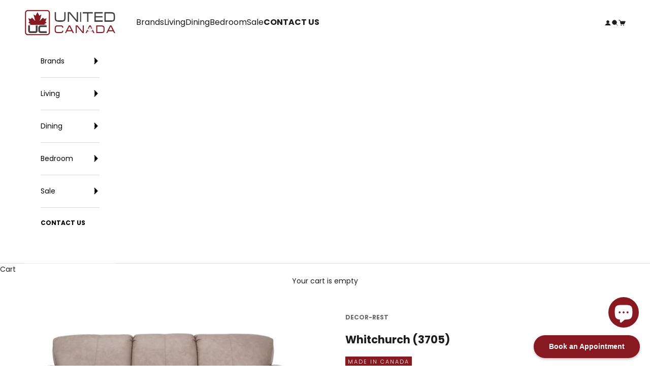

--- FILE ---
content_type: text/html; charset=utf-8
request_url: https://unitedcanadainc.ca/products/whitchurch-3705
body_size: 85893
content:
<!doctype html>

<html lang="en" dir="ltr">
  <head>
    <meta name="p:domain_verify" content="4a48c058ab75c896ae931f7a31a5e60d"/>
    <meta charset="utf-8">
    <meta name="viewport" content="width=device-width, initial-scale=1.0, height=device-height, minimum-scale=1.0, maximum-scale=5.0">
<meta name="p:domain_verify" content="4a48c058ab75c896ae931f7a31a5e60d"/>
    <!-- Google tag (gtag.js) -->

<script async crossorigin fetchpriority="high" src="/cdn/shopifycloud/importmap-polyfill/es-modules-shim.2.4.0.js"></script>
<script async src="https://www.googletagmanager.com/gtag/js?id=TAG_ID"></script>

<script>

 window.dataLayer = window.dataLayer || [];

 function gtag(){dataLayer.push(arguments);}

 gtag('js', new Date());

 gtag('config', 'TAG_ID');

</script>

    <title>Whitchurch (3705)</title><meta name="description" content="Make your auspicious occasions memorable by keeping a comfortable seat for everyone as a welcoming gesture on our Whitchurch 3705. It is designed with utmost dedication and decency to maintain the high quality of the furniture and the sleek look at the same time. Whitchurch delivers its value through every single bit o"><link rel="canonical" href="https://unitedcanadainc.ca/products/whitchurch-3705"><link rel="shortcut icon" href="//unitedcanadainc.ca/cdn/shop/files/uc-fav.png?v=1701928910&width=96">
      <link rel="apple-touch-icon" href="//unitedcanadainc.ca/cdn/shop/files/uc-fav.png?v=1701928910&width=180"><link rel="preconnect" href="https://fonts.shopifycdn.com" crossorigin><link rel="preload" href="//unitedcanadainc.ca/cdn/fonts/poppins/poppins_n3.05f58335c3209cce17da4f1f1ab324ebe2982441.woff2" as="font" type="font/woff2" crossorigin><link rel="preload" href="//unitedcanadainc.ca/cdn/fonts/poppins/poppins_n4.0ba78fa5af9b0e1a374041b3ceaadf0a43b41362.woff2" as="font" type="font/woff2" crossorigin><meta property="og:type" content="product">
  <meta property="og:title" content="Whitchurch (3705)">
  <meta property="product:price:amount" content="0.00">
  <meta property="product:price:currency" content="CAD"><meta property="og:image" content="http://unitedcanadainc.ca/cdn/shop/files/2_872b9cf6-0105-4e99-b6b2-134ae310cf62.png?v=1714505790&width=2048">
  <meta property="og:image:secure_url" content="https://unitedcanadainc.ca/cdn/shop/files/2_872b9cf6-0105-4e99-b6b2-134ae310cf62.png?v=1714505790&width=2048">
  <meta property="og:image:width" content="1280">
  <meta property="og:image:height" content="720"><meta property="og:description" content="Make your auspicious occasions memorable by keeping a comfortable seat for everyone as a welcoming gesture on our Whitchurch 3705. It is designed with utmost dedication and decency to maintain the high quality of the furniture and the sleek look at the same time. Whitchurch delivers its value through every single bit o"><meta property="og:url" content="https://unitedcanadainc.ca/products/whitchurch-3705">
<meta property="og:site_name" content="United Canada"><meta name="twitter:card" content="summary"><meta name="twitter:title" content="Whitchurch (3705)">
  <meta name="twitter:description" content="Make your auspicious occasions memorable by keeping a comfortable seat for everyone as a welcoming gesture on our Whitchurch 3705. It is designed with utmost dedication and decency to maintain the high quality of the furniture and the sleek look at the same time. Whitchurch delivers its value through every single bit of it; from tightly filled back, sufficiently cushioned box seats, bold and flat arms, and four clipped wide feet for better balance. It comes in different styles: chairs, sofa, loveseat, and sectionals; all with the flexibility of choosing your favourite colour.  Features Tailored upholstery is available 20’’ x 20’’ Toss cushions are also included  (Quantity depends on the type of model purchased) No toss cushions included with chair 3’’ front rectangle legs, 3’’ back squared legs Some assembly is required  Can be crafted in standard or firm foam"><meta name="twitter:image" content="https://unitedcanadainc.ca/cdn/shop/files/2_872b9cf6-0105-4e99-b6b2-134ae310cf62.png?crop=center&height=1200&v=1714505790&width=1200">
  <meta name="twitter:image:alt" content=""><script type="application/ld+json">{"@context":"http:\/\/schema.org\/","@id":"\/products\/whitchurch-3705#product","@type":"ProductGroup","brand":{"@type":"Brand","name":"Decor-Rest"},"category":"Made to Order","description":"Make your auspicious occasions memorable by keeping a comfortable seat for everyone as a welcoming gesture on our Whitchurch 3705. It is designed with utmost dedication and decency to maintain the high quality of the furniture and the sleek look at the same time. Whitchurch delivers its value through every single bit of it; from tightly filled back, sufficiently cushioned box seats, bold and flat arms, and four clipped wide feet for better balance. It comes in different styles: chairs, sofa, loveseat, and sectionals; all with the flexibility of choosing your favourite colour. \nFeatures\n\nTailored upholstery is available\n20’’ x 20’’ Toss cushions are also included \n(Quantity depends on the type of model purchased)\nNo toss cushions included with chair\n3’’ front rectangle legs, 3’’ back squared legs\nSome assembly is required \nCan be crafted in standard or firm foam\n\nAvailable in fabric style LOUTH 2705\n\nA sofa bed option can also be offered.\n\nOptions for wooden leg finish include Fruitwood, Espresso, Black, Pewter, Antique Grey \u0026amp; Cream\nModels have been priced at the base grade leather (100). Upcharges will apply to leather selected above the base grade.","hasVariant":[{"@id":"\/products\/whitchurch-3705?variant=42731601625271#variant","@type":"Product","image":"https:\/\/unitedcanadainc.ca\/cdn\/shop\/files\/2_872b9cf6-0105-4e99-b6b2-134ae310cf62.png?v=1714505790\u0026width=1920","name":"Whitchurch (3705) - Sofa","offers":{"@id":"\/products\/whitchurch-3705?variant=42731601625271#offer","@type":"Offer","availability":"http:\/\/schema.org\/InStock","price":"0.00","priceCurrency":"CAD","url":"https:\/\/unitedcanadainc.ca\/products\/whitchurch-3705?variant=42731601625271"}},{"@id":"\/products\/whitchurch-3705?variant=42731601658039#variant","@type":"Product","image":"https:\/\/unitedcanadainc.ca\/cdn\/shop\/files\/3705-Loveseat.jpg?v=1714505993\u0026width=1920","name":"Whitchurch (3705) - Loveseat","offers":{"@id":"\/products\/whitchurch-3705?variant=42731601658039#offer","@type":"Offer","availability":"http:\/\/schema.org\/InStock","price":"0.00","priceCurrency":"CAD","url":"https:\/\/unitedcanadainc.ca\/products\/whitchurch-3705?variant=42731601658039"}},{"@id":"\/products\/whitchurch-3705?variant=42731601690807#variant","@type":"Product","image":"https:\/\/unitedcanadainc.ca\/cdn\/shop\/files\/3705-Chair.jpg?v=1714505993\u0026width=1920","name":"Whitchurch (3705) - Chair","offers":{"@id":"\/products\/whitchurch-3705?variant=42731601690807#offer","@type":"Offer","availability":"http:\/\/schema.org\/InStock","price":"0.00","priceCurrency":"CAD","url":"https:\/\/unitedcanadainc.ca\/products\/whitchurch-3705?variant=42731601690807"}},{"@id":"\/products\/whitchurch-3705?variant=42731601723575#variant","@type":"Product","image":"https:\/\/unitedcanadainc.ca\/cdn\/shop\/files\/3705_Sectional_07-30.jpg?v=1714505993\u0026width=1920","name":"Whitchurch (3705) - Sectional","offers":{"@id":"\/products\/whitchurch-3705?variant=42731601723575#offer","@type":"Offer","availability":"http:\/\/schema.org\/InStock","price":"0.00","priceCurrency":"CAD","url":"https:\/\/unitedcanadainc.ca\/products\/whitchurch-3705?variant=42731601723575"}},{"@id":"\/products\/whitchurch-3705?variant=42755574825143#variant","@type":"Product","image":"https:\/\/unitedcanadainc.ca\/cdn\/shop\/files\/2_872b9cf6-0105-4e99-b6b2-134ae310cf62.png?v=1714505790\u0026width=1920","name":"Whitchurch (3705) - Sofa Bed","offers":{"@id":"\/products\/whitchurch-3705?variant=42755574825143#offer","@type":"Offer","availability":"http:\/\/schema.org\/InStock","price":"0.00","priceCurrency":"CAD","url":"https:\/\/unitedcanadainc.ca\/products\/whitchurch-3705?variant=42755574825143"}}],"name":"Whitchurch (3705)","productGroupID":"7650114535607","url":"https:\/\/unitedcanadainc.ca\/products\/whitchurch-3705"}</script><script type="application/ld+json">
  {
    "@context": "https://schema.org",
    "@type": "BreadcrumbList",
    "itemListElement": [{
        "@type": "ListItem",
        "position": 1,
        "name": "Home",
        "item": "https://unitedcanadainc.ca"
      },{
            "@type": "ListItem",
            "position": 2,
            "name": "Whitchurch (3705)",
            "item": "https://unitedcanadainc.ca/products/whitchurch-3705"
          }]
  }
</script><style>/* Typography (heading) */
  @font-face {
  font-family: Poppins;
  font-weight: 300;
  font-style: normal;
  font-display: fallback;
  src: url("//unitedcanadainc.ca/cdn/fonts/poppins/poppins_n3.05f58335c3209cce17da4f1f1ab324ebe2982441.woff2") format("woff2"),
       url("//unitedcanadainc.ca/cdn/fonts/poppins/poppins_n3.6971368e1f131d2c8ff8e3a44a36b577fdda3ff5.woff") format("woff");
}

@font-face {
  font-family: Poppins;
  font-weight: 300;
  font-style: italic;
  font-display: fallback;
  src: url("//unitedcanadainc.ca/cdn/fonts/poppins/poppins_i3.8536b4423050219f608e17f134fe9ea3b01ed890.woff2") format("woff2"),
       url("//unitedcanadainc.ca/cdn/fonts/poppins/poppins_i3.0f4433ada196bcabf726ed78f8e37e0995762f7f.woff") format("woff");
}

/* Typography (body) */
  @font-face {
  font-family: Poppins;
  font-weight: 400;
  font-style: normal;
  font-display: fallback;
  src: url("//unitedcanadainc.ca/cdn/fonts/poppins/poppins_n4.0ba78fa5af9b0e1a374041b3ceaadf0a43b41362.woff2") format("woff2"),
       url("//unitedcanadainc.ca/cdn/fonts/poppins/poppins_n4.214741a72ff2596839fc9760ee7a770386cf16ca.woff") format("woff");
}

@font-face {
  font-family: Poppins;
  font-weight: 400;
  font-style: italic;
  font-display: fallback;
  src: url("//unitedcanadainc.ca/cdn/fonts/poppins/poppins_i4.846ad1e22474f856bd6b81ba4585a60799a9f5d2.woff2") format("woff2"),
       url("//unitedcanadainc.ca/cdn/fonts/poppins/poppins_i4.56b43284e8b52fc64c1fd271f289a39e8477e9ec.woff") format("woff");
}

@font-face {
  font-family: Poppins;
  font-weight: 700;
  font-style: normal;
  font-display: fallback;
  src: url("//unitedcanadainc.ca/cdn/fonts/poppins/poppins_n7.56758dcf284489feb014a026f3727f2f20a54626.woff2") format("woff2"),
       url("//unitedcanadainc.ca/cdn/fonts/poppins/poppins_n7.f34f55d9b3d3205d2cd6f64955ff4b36f0cfd8da.woff") format("woff");
}

@font-face {
  font-family: Poppins;
  font-weight: 700;
  font-style: italic;
  font-display: fallback;
  src: url("//unitedcanadainc.ca/cdn/fonts/poppins/poppins_i7.42fd71da11e9d101e1e6c7932199f925f9eea42d.woff2") format("woff2"),
       url("//unitedcanadainc.ca/cdn/fonts/poppins/poppins_i7.ec8499dbd7616004e21155106d13837fff4cf556.woff") format("woff");
}

:root {
    /* Container */
    --container-max-width: 100%;
    --container-xxs-max-width: 27.5rem; /* 440px */
    --container-xs-max-width: 42.5rem; /* 680px */
    --container-sm-max-width: 61.25rem; /* 980px */
    --container-md-max-width: 71.875rem; /* 1150px */
    --container-lg-max-width: 78.75rem; /* 1260px */
    --container-xl-max-width: 85rem; /* 1360px */
    --container-gutter: 1.25rem;

    --section-vertical-spacing: 2.5rem;
    --section-vertical-spacing-tight:2.5rem;

    --section-stack-gap:2.25rem;
    --section-stack-gap-tight:2.25rem;

    /* Form settings */
    --form-gap: 1.25rem; /* Gap between fieldset and submit button */
    --fieldset-gap: 1rem; /* Gap between each form input within a fieldset */
    --form-control-gap: 0.625rem; /* Gap between input and label (ignored for floating label) */
    --checkbox-control-gap: 0.75rem; /* Horizontal gap between checkbox and its associated label */
    --input-padding-block: 0.65rem; /* Vertical padding for input, textarea and native select */
    --input-padding-inline: 0.8rem; /* Horizontal padding for input, textarea and native select */
    --checkbox-size: 0.875rem; /* Size (width and height) for checkbox */

    /* Other sizes */
    --sticky-area-height: calc(var(--announcement-bar-is-sticky, 0) * var(--announcement-bar-height, 0px) + var(--header-is-sticky, 0) * var(--header-is-visible, 1) * var(--header-height, 0px));

    /* RTL support */
    --transform-logical-flip: 1;
    --transform-origin-start: left;
    --transform-origin-end: right;

    /**
     * ---------------------------------------------------------------------
     * TYPOGRAPHY
     * ---------------------------------------------------------------------
     */

    /* Font properties */
    --heading-font-family: Poppins, sans-serif;
    --heading-font-weight: 300;
    --heading-font-style: normal;
    --heading-text-transform: uppercase;
    --heading-letter-spacing: 0.18em;
    --text-font-family: Poppins, sans-serif;
    --text-font-weight: 400;
    --text-font-style: normal;
    --text-letter-spacing: 0.0em;
    --button-font: var(--text-font-style) var(--text-font-weight) var(--text-sm) / 1.65 var(--text-font-family);
    --button-text-transform: uppercase;
    --button-letter-spacing: 0.18em;

    /* Font sizes */--text-heading-size-factor: 1;
    --text-h1: max(0.6875rem, clamp(1.375rem, 1.146341463414634rem + 0.975609756097561vw, 2rem) * var(--text-heading-size-factor));
    --text-h2: max(0.6875rem, clamp(1.25rem, 1.0670731707317074rem + 0.7804878048780488vw, 1.75rem) * var(--text-heading-size-factor));
    --text-h3: max(0.6875rem, clamp(1.125rem, 1.0335365853658536rem + 0.3902439024390244vw, 1.375rem) * var(--text-heading-size-factor));
    --text-h4: max(0.6875rem, clamp(1rem, 0.9542682926829268rem + 0.1951219512195122vw, 1.125rem) * var(--text-heading-size-factor));
    --text-h5: calc(0.875rem * var(--text-heading-size-factor));
    --text-h6: calc(0.75rem * var(--text-heading-size-factor));

    --text-xs: 0.75rem;
    --text-sm: 0.8125rem;
    --text-base: 0.875rem;
    --text-lg: 1.0rem;
    --text-xl: 1.125rem;

    /* Rounded variables (used for border radius) */
    --rounded-full: 9999px;
    --button-border-radius: 0.625rem;
    --input-border-radius: 0.0rem;

    /* Box shadow */
    --shadow-sm: 0 2px 8px rgb(0 0 0 / 0.05);
    --shadow: 0 5px 15px rgb(0 0 0 / 0.05);
    --shadow-md: 0 5px 30px rgb(0 0 0 / 0.05);
    --shadow-block: px px px rgb(var(--text-primary) / 0.0);

    /**
     * ---------------------------------------------------------------------
     * OTHER
     * ---------------------------------------------------------------------
     */

    --checkmark-svg-url: url(//unitedcanadainc.ca/cdn/shop/t/28/assets/checkmark.svg?v=77552481021870063511746862458);
    --cursor-zoom-in-svg-url: url(//unitedcanadainc.ca/cdn/shop/t/28/assets/cursor-zoom-in.svg?v=112480252220988712521746862458);
  }

  [dir="rtl"]:root {
    /* RTL support */
    --transform-logical-flip: -1;
    --transform-origin-start: right;
    --transform-origin-end: left;
  }

  @media screen and (min-width: 700px) {
    :root {
      /* Typography (font size) */
      --text-xs: 0.75rem;
      --text-sm: 0.8125rem;
      --text-base: 0.875rem;
      --text-lg: 1.0rem;
      --text-xl: 1.25rem;

      /* Spacing settings */
      --container-gutter: 2rem;
    }
  }

  @media screen and (min-width: 1000px) {
    :root {
      /* Spacing settings */
      --container-gutter: 3rem;

      --section-vertical-spacing: 4rem;
      --section-vertical-spacing-tight: 4rem;

      --section-stack-gap:3rem;
      --section-stack-gap-tight:3rem;
    }
  }:root {/* Overlay used for modal */
    --page-overlay: 0 0 0 / 0.4;

    /* We use the first scheme background as default */
    --page-background: ;

    /* Product colors */
    --on-sale-text: 227 44 43;
    --on-sale-badge-background: 227 44 43;
    --on-sale-badge-text: 255 255 255;
    --sold-out-badge-background: 239 239 239;
    --sold-out-badge-text: 0 0 0 / 0.65;
    --custom-badge-background: 136 25 33;
    --custom-badge-text: 255 255 255;
    --star-color: 28 28 28;

    /* Status colors */
    --success-background: 212 227 203;
    --success-text: 48 122 7;
    --warning-background: 253 241 224;
    --warning-text: 237 138 0;
    --error-background: 243 204 204;
    --error-text: 203 43 43;
  }.color-scheme--scheme-1 {
      /* Color settings */--accent: 0 0 0;
      --text-color: 28 28 28;
      --background: 255 255 255 / 1.0;
      --background-without-opacity: 255 255 255;
      --background-gradient: ;--border-color: 221 221 221;/* Button colors */
      --button-background: 0 0 0;
      --button-text-color: 255 255 255;

      /* Circled buttons */
      --circle-button-background: 255 255 255;
      --circle-button-text-color: 28 28 28;
    }.shopify-section:has(.section-spacing.color-scheme--bg-54922f2e920ba8346f6dc0fba343d673) + .shopify-section:has(.section-spacing.color-scheme--bg-54922f2e920ba8346f6dc0fba343d673:not(.bordered-section)) .section-spacing {
      padding-block-start: 0;
    }.color-scheme--scheme-2 {
      /* Color settings */--accent: 133 26 28;
      --text-color: 0 0 0;
      --background: 255 255 255 / 1.0;
      --background-without-opacity: 255 255 255;
      --background-gradient: ;--border-color: 217 217 217;/* Button colors */
      --button-background: 133 26 28;
      --button-text-color: 255 255 255;

      /* Circled buttons */
      --circle-button-background: 255 255 255;
      --circle-button-text-color: 28 28 28;
    }.shopify-section:has(.section-spacing.color-scheme--bg-54922f2e920ba8346f6dc0fba343d673) + .shopify-section:has(.section-spacing.color-scheme--bg-54922f2e920ba8346f6dc0fba343d673:not(.bordered-section)) .section-spacing {
      padding-block-start: 0;
    }.color-scheme--scheme-3 {
      /* Color settings */--accent: 255 255 255;
      --text-color: 255 255 255;
      --background: 0 0 0 / 1.0;
      --background-without-opacity: 0 0 0;
      --background-gradient: ;--border-color: 38 38 38;/* Button colors */
      --button-background: 255 255 255;
      --button-text-color: 28 28 28;

      /* Circled buttons */
      --circle-button-background: 255 255 255;
      --circle-button-text-color: 28 28 28;
    }.shopify-section:has(.section-spacing.color-scheme--bg-77e774e6cc4d94d6a32f6256f02d9552) + .shopify-section:has(.section-spacing.color-scheme--bg-77e774e6cc4d94d6a32f6256f02d9552:not(.bordered-section)) .section-spacing {
      padding-block-start: 0;
    }.color-scheme--scheme-4 {
      /* Color settings */--accent: 133 26 28;
      --text-color: 0 0 0;
      --background: 252 240 226 / 1.0;
      --background-without-opacity: 252 240 226;
      --background-gradient: ;--border-color: 214 204 192;/* Button colors */
      --button-background: 133 26 28;
      --button-text-color: 255 255 255;

      /* Circled buttons */
      --circle-button-background: 255 255 255;
      --circle-button-text-color: 28 28 28;
    }.shopify-section:has(.section-spacing.color-scheme--bg-082ecbcee9edca916fc1e5e7bfe0b4f3) + .shopify-section:has(.section-spacing.color-scheme--bg-082ecbcee9edca916fc1e5e7bfe0b4f3:not(.bordered-section)) .section-spacing {
      padding-block-start: 0;
    }.color-scheme--scheme-d75d55f7-a075-4169-8867-afbd5cbec070 {
      /* Color settings */--accent: 133 26 28;
      --text-color: 133 26 28;
      --background: 244 235 235 / 1.0;
      --background-without-opacity: 244 235 235;
      --background-gradient: ;--border-color: 227 204 204;/* Button colors */
      --button-background: 133 26 28;
      --button-text-color: 133 26 28;

      /* Circled buttons */
      --circle-button-background: 255 255 255;
      --circle-button-text-color: 133 26 28;
    }.shopify-section:has(.section-spacing.color-scheme--bg-c4c97c49d5955c14720359ff4508d3e9) + .shopify-section:has(.section-spacing.color-scheme--bg-c4c97c49d5955c14720359ff4508d3e9:not(.bordered-section)) .section-spacing {
      padding-block-start: 0;
    }.color-scheme--scheme-54ffa710-54e1-4917-a471-20d441c25cc3 {
      /* Color settings */--accent: 133 26 28;
      --text-color: 28 28 28;
      --background: 245 245 245 / 1.0;
      --background-without-opacity: 245 245 245;
      --background-gradient: ;--border-color: 212 212 212;/* Button colors */
      --button-background: 133 26 28;
      --button-text-color: 255 255 255;

      /* Circled buttons */
      --circle-button-background: 255 255 255;
      --circle-button-text-color: 133 26 28;
    }.shopify-section:has(.section-spacing.color-scheme--bg-c238bd49806a0806a75efee5b84a9b53) + .shopify-section:has(.section-spacing.color-scheme--bg-c238bd49806a0806a75efee5b84a9b53:not(.bordered-section)) .section-spacing {
      padding-block-start: 0;
    }.color-scheme--scheme-8cda5bf7-60e8-489c-b575-87deba3b879b {
      /* Color settings */--accent: 0 0 0;
      --text-color: 255 255 255;
      --background: 133 26 28 / 1.0;
      --background-without-opacity: 133 26 28;
      --background-gradient: linear-gradient(180deg, rgba(133, 26, 28, 1) 13%, rgba(80, 15, 17, 1) 100%);--border-color: 255 255 255 / 0.15;/* Button colors */
      --button-background: 0 0 0;
      --button-text-color: 255 255 255;

      /* Circled buttons */
      --circle-button-background: 255 255 255;
      --circle-button-text-color: 28 28 28;
    }.shopify-section:has(.section-spacing.color-scheme--bg-5c7479adbd7b5f439b14e30ee4459198) + .shopify-section:has(.section-spacing.color-scheme--bg-5c7479adbd7b5f439b14e30ee4459198:not(.bordered-section)) .section-spacing {
      padding-block-start: 0;
    }.color-scheme--dialog {
      /* Color settings */--accent: 133 26 28;
      --text-color: 0 0 0;
      --background: 255 255 255 / 1.0;
      --background-without-opacity: 255 255 255;
      --background-gradient: ;--border-color: 217 217 217;/* Button colors */
      --button-background: 133 26 28;
      --button-text-color: 255 255 255;

      /* Circled buttons */
      --circle-button-background: 255 255 255;
      --circle-button-text-color: 28 28 28;
    }
</style><script>
  // This allows to expose several variables to the global scope, to be used in scripts
  window.themeVariables = {
    settings: {
      showPageTransition: false,
      pageType: "product",
      moneyFormat: "${{amount}}",
      moneyWithCurrencyFormat: "${{amount}} CAD",
      currencyCodeEnabled: false,
      cartType: "drawer",
      staggerMenuApparition: true
    },

    strings: {
      addedToCart: "Added to your cart!",
      closeGallery: "Close gallery",
      zoomGallery: "Zoom picture",
      errorGallery: "Image cannot be loaded",
      shippingEstimatorNoResults: "Sorry, we do not ship to your address.",
      shippingEstimatorOneResult: "There is one shipping rate for your address:",
      shippingEstimatorMultipleResults: "There are several shipping rates for your address:",
      shippingEstimatorError: "One or more error occurred while retrieving shipping rates:",
      next: "Next",
      previous: "Previous"
    },

    mediaQueries: {
      'sm': 'screen and (min-width: 700px)',
      'md': 'screen and (min-width: 1000px)',
      'lg': 'screen and (min-width: 1150px)',
      'xl': 'screen and (min-width: 1400px)',
      '2xl': 'screen and (min-width: 1600px)',
      'sm-max': 'screen and (max-width: 699px)',
      'md-max': 'screen and (max-width: 999px)',
      'lg-max': 'screen and (max-width: 1149px)',
      'xl-max': 'screen and (max-width: 1399px)',
      '2xl-max': 'screen and (max-width: 1599px)',
      'motion-safe': '(prefers-reduced-motion: no-preference)',
      'motion-reduce': '(prefers-reduced-motion: reduce)',
      'supports-hover': 'screen and (pointer: fine)',
      'supports-touch': 'screen and (hover: none)'
    }
  };</script><script>
      if (!(HTMLScriptElement.supports && HTMLScriptElement.supports('importmap'))) {
        const importMapPolyfill = document.createElement('script');
        importMapPolyfill.async = true;
        importMapPolyfill.src = "//unitedcanadainc.ca/cdn/shop/t/28/assets/es-module-shims.min.js?v=140375185335194536761746862459";

        document.head.appendChild(importMapPolyfill);
      }
    </script>

    <script type="importmap">{
        "imports": {
          "vendor": "//unitedcanadainc.ca/cdn/shop/t/28/assets/vendor.min.js?v=90848652276903619941746862461",
          "theme": "//unitedcanadainc.ca/cdn/shop/t/28/assets/theme.js?v=135502145494228332551746862461",
          "photoswipe": "//unitedcanadainc.ca/cdn/shop/t/28/assets/photoswipe.min.js?v=20290624223189769891746862460"
        }
      }
    </script>

    <script type="module" src="//unitedcanadainc.ca/cdn/shop/t/28/assets/vendor.min.js?v=90848652276903619941746862461"></script>
    <script type="module" src="//unitedcanadainc.ca/cdn/shop/t/28/assets/theme.js?v=135502145494228332551746862461"></script>

    <script>window.performance && window.performance.mark && window.performance.mark('shopify.content_for_header.start');</script><meta name="facebook-domain-verification" content="a1m5dmgk5gnsztarubaa37q5w9vmk1">
<meta name="google-site-verification" content="hx0FCW4ilf_HiNRJ7B9A8snprJ_3WXiadxGUaxxcLxg">
<meta id="shopify-digital-wallet" name="shopify-digital-wallet" content="/62199595191/digital_wallets/dialog">
<meta name="shopify-checkout-api-token" content="c3841dfc8d04b8931d566af13f783194">
<meta id="in-context-paypal-metadata" data-shop-id="62199595191" data-venmo-supported="false" data-environment="production" data-locale="en_US" data-paypal-v4="true" data-currency="CAD">
<link rel="alternate" type="application/json+oembed" href="https://unitedcanadainc.ca/products/whitchurch-3705.oembed">
<script async="async" src="/checkouts/internal/preloads.js?locale=en-CA"></script>
<script id="shopify-features" type="application/json">{"accessToken":"c3841dfc8d04b8931d566af13f783194","betas":["rich-media-storefront-analytics"],"domain":"unitedcanadainc.ca","predictiveSearch":true,"shopId":62199595191,"locale":"en"}</script>
<script>var Shopify = Shopify || {};
Shopify.shop = "52c4ce-2.myshopify.com";
Shopify.locale = "en";
Shopify.currency = {"active":"CAD","rate":"1.0"};
Shopify.country = "CA";
Shopify.theme = {"name":"unitedcanadainc.ca\/main","id":143114535095,"schema_name":"Prestige","schema_version":"10.1.0","theme_store_id":null,"role":"main"};
Shopify.theme.handle = "null";
Shopify.theme.style = {"id":null,"handle":null};
Shopify.cdnHost = "unitedcanadainc.ca/cdn";
Shopify.routes = Shopify.routes || {};
Shopify.routes.root = "/";</script>
<script type="module">!function(o){(o.Shopify=o.Shopify||{}).modules=!0}(window);</script>
<script>!function(o){function n(){var o=[];function n(){o.push(Array.prototype.slice.apply(arguments))}return n.q=o,n}var t=o.Shopify=o.Shopify||{};t.loadFeatures=n(),t.autoloadFeatures=n()}(window);</script>
<script id="shop-js-analytics" type="application/json">{"pageType":"product"}</script>
<script defer="defer" async type="module" src="//unitedcanadainc.ca/cdn/shopifycloud/shop-js/modules/v2/client.init-shop-cart-sync_C5BV16lS.en.esm.js"></script>
<script defer="defer" async type="module" src="//unitedcanadainc.ca/cdn/shopifycloud/shop-js/modules/v2/chunk.common_CygWptCX.esm.js"></script>
<script type="module">
  await import("//unitedcanadainc.ca/cdn/shopifycloud/shop-js/modules/v2/client.init-shop-cart-sync_C5BV16lS.en.esm.js");
await import("//unitedcanadainc.ca/cdn/shopifycloud/shop-js/modules/v2/chunk.common_CygWptCX.esm.js");

  window.Shopify.SignInWithShop?.initShopCartSync?.({"fedCMEnabled":true,"windoidEnabled":true});

</script>
<script>(function() {
  var isLoaded = false;
  function asyncLoad() {
    if (isLoaded) return;
    isLoaded = true;
    var urls = ["https:\/\/chimpstatic.com\/mcjs-connected\/js\/users\/cc08ef8d234b0252ed05298b9\/3844706e1b015b620b4d0b0d5.js?shop=52c4ce-2.myshopify.com"];
    for (var i = 0; i < urls.length; i++) {
      var s = document.createElement('script');
      s.type = 'text/javascript';
      s.async = true;
      s.src = urls[i];
      var x = document.getElementsByTagName('script')[0];
      x.parentNode.insertBefore(s, x);
    }
  };
  if(window.attachEvent) {
    window.attachEvent('onload', asyncLoad);
  } else {
    window.addEventListener('load', asyncLoad, false);
  }
})();</script>
<script id="__st">var __st={"a":62199595191,"offset":-18000,"reqid":"992dac63-a5db-4f62-86e7-18cda31a0f97-1768735031","pageurl":"unitedcanadainc.ca\/products\/whitchurch-3705","u":"02b4585f29de","p":"product","rtyp":"product","rid":7650114535607};</script>
<script>window.ShopifyPaypalV4VisibilityTracking = true;</script>
<script id="captcha-bootstrap">!function(){'use strict';const t='contact',e='account',n='new_comment',o=[[t,t],['blogs',n],['comments',n],[t,'customer']],c=[[e,'customer_login'],[e,'guest_login'],[e,'recover_customer_password'],[e,'create_customer']],r=t=>t.map((([t,e])=>`form[action*='/${t}']:not([data-nocaptcha='true']) input[name='form_type'][value='${e}']`)).join(','),a=t=>()=>t?[...document.querySelectorAll(t)].map((t=>t.form)):[];function s(){const t=[...o],e=r(t);return a(e)}const i='password',u='form_key',d=['recaptcha-v3-token','g-recaptcha-response','h-captcha-response',i],f=()=>{try{return window.sessionStorage}catch{return}},m='__shopify_v',_=t=>t.elements[u];function p(t,e,n=!1){try{const o=window.sessionStorage,c=JSON.parse(o.getItem(e)),{data:r}=function(t){const{data:e,action:n}=t;return t[m]||n?{data:e,action:n}:{data:t,action:n}}(c);for(const[e,n]of Object.entries(r))t.elements[e]&&(t.elements[e].value=n);n&&o.removeItem(e)}catch(o){console.error('form repopulation failed',{error:o})}}const l='form_type',E='cptcha';function T(t){t.dataset[E]=!0}const w=window,h=w.document,L='Shopify',v='ce_forms',y='captcha';let A=!1;((t,e)=>{const n=(g='f06e6c50-85a8-45c8-87d0-21a2b65856fe',I='https://cdn.shopify.com/shopifycloud/storefront-forms-hcaptcha/ce_storefront_forms_captcha_hcaptcha.v1.5.2.iife.js',D={infoText:'Protected by hCaptcha',privacyText:'Privacy',termsText:'Terms'},(t,e,n)=>{const o=w[L][v],c=o.bindForm;if(c)return c(t,g,e,D).then(n);var r;o.q.push([[t,g,e,D],n]),r=I,A||(h.body.append(Object.assign(h.createElement('script'),{id:'captcha-provider',async:!0,src:r})),A=!0)});var g,I,D;w[L]=w[L]||{},w[L][v]=w[L][v]||{},w[L][v].q=[],w[L][y]=w[L][y]||{},w[L][y].protect=function(t,e){n(t,void 0,e),T(t)},Object.freeze(w[L][y]),function(t,e,n,w,h,L){const[v,y,A,g]=function(t,e,n){const i=e?o:[],u=t?c:[],d=[...i,...u],f=r(d),m=r(i),_=r(d.filter((([t,e])=>n.includes(e))));return[a(f),a(m),a(_),s()]}(w,h,L),I=t=>{const e=t.target;return e instanceof HTMLFormElement?e:e&&e.form},D=t=>v().includes(t);t.addEventListener('submit',(t=>{const e=I(t);if(!e)return;const n=D(e)&&!e.dataset.hcaptchaBound&&!e.dataset.recaptchaBound,o=_(e),c=g().includes(e)&&(!o||!o.value);(n||c)&&t.preventDefault(),c&&!n&&(function(t){try{if(!f())return;!function(t){const e=f();if(!e)return;const n=_(t);if(!n)return;const o=n.value;o&&e.removeItem(o)}(t);const e=Array.from(Array(32),(()=>Math.random().toString(36)[2])).join('');!function(t,e){_(t)||t.append(Object.assign(document.createElement('input'),{type:'hidden',name:u})),t.elements[u].value=e}(t,e),function(t,e){const n=f();if(!n)return;const o=[...t.querySelectorAll(`input[type='${i}']`)].map((({name:t})=>t)),c=[...d,...o],r={};for(const[a,s]of new FormData(t).entries())c.includes(a)||(r[a]=s);n.setItem(e,JSON.stringify({[m]:1,action:t.action,data:r}))}(t,e)}catch(e){console.error('failed to persist form',e)}}(e),e.submit())}));const S=(t,e)=>{t&&!t.dataset[E]&&(n(t,e.some((e=>e===t))),T(t))};for(const o of['focusin','change'])t.addEventListener(o,(t=>{const e=I(t);D(e)&&S(e,y())}));const B=e.get('form_key'),M=e.get(l),P=B&&M;t.addEventListener('DOMContentLoaded',(()=>{const t=y();if(P)for(const e of t)e.elements[l].value===M&&p(e,B);[...new Set([...A(),...v().filter((t=>'true'===t.dataset.shopifyCaptcha))])].forEach((e=>S(e,t)))}))}(h,new URLSearchParams(w.location.search),n,t,e,['guest_login'])})(!0,!0)}();</script>
<script integrity="sha256-4kQ18oKyAcykRKYeNunJcIwy7WH5gtpwJnB7kiuLZ1E=" data-source-attribution="shopify.loadfeatures" defer="defer" src="//unitedcanadainc.ca/cdn/shopifycloud/storefront/assets/storefront/load_feature-a0a9edcb.js" crossorigin="anonymous"></script>
<script data-source-attribution="shopify.dynamic_checkout.dynamic.init">var Shopify=Shopify||{};Shopify.PaymentButton=Shopify.PaymentButton||{isStorefrontPortableWallets:!0,init:function(){window.Shopify.PaymentButton.init=function(){};var t=document.createElement("script");t.src="https://unitedcanadainc.ca/cdn/shopifycloud/portable-wallets/latest/portable-wallets.en.js",t.type="module",document.head.appendChild(t)}};
</script>
<script data-source-attribution="shopify.dynamic_checkout.buyer_consent">
  function portableWalletsHideBuyerConsent(e){var t=document.getElementById("shopify-buyer-consent"),n=document.getElementById("shopify-subscription-policy-button");t&&n&&(t.classList.add("hidden"),t.setAttribute("aria-hidden","true"),n.removeEventListener("click",e))}function portableWalletsShowBuyerConsent(e){var t=document.getElementById("shopify-buyer-consent"),n=document.getElementById("shopify-subscription-policy-button");t&&n&&(t.classList.remove("hidden"),t.removeAttribute("aria-hidden"),n.addEventListener("click",e))}window.Shopify?.PaymentButton&&(window.Shopify.PaymentButton.hideBuyerConsent=portableWalletsHideBuyerConsent,window.Shopify.PaymentButton.showBuyerConsent=portableWalletsShowBuyerConsent);
</script>
<script data-source-attribution="shopify.dynamic_checkout.cart.bootstrap">document.addEventListener("DOMContentLoaded",(function(){function t(){return document.querySelector("shopify-accelerated-checkout-cart, shopify-accelerated-checkout")}if(t())Shopify.PaymentButton.init();else{new MutationObserver((function(e,n){t()&&(Shopify.PaymentButton.init(),n.disconnect())})).observe(document.body,{childList:!0,subtree:!0})}}));
</script>
<link id="shopify-accelerated-checkout-styles" rel="stylesheet" media="screen" href="https://unitedcanadainc.ca/cdn/shopifycloud/portable-wallets/latest/accelerated-checkout-backwards-compat.css" crossorigin="anonymous">
<style id="shopify-accelerated-checkout-cart">
        #shopify-buyer-consent {
  margin-top: 1em;
  display: inline-block;
  width: 100%;
}

#shopify-buyer-consent.hidden {
  display: none;
}

#shopify-subscription-policy-button {
  background: none;
  border: none;
  padding: 0;
  text-decoration: underline;
  font-size: inherit;
  cursor: pointer;
}

#shopify-subscription-policy-button::before {
  box-shadow: none;
}

      </style>

<script>window.performance && window.performance.mark && window.performance.mark('shopify.content_for_header.end');</script>
<link href="//unitedcanadainc.ca/cdn/shop/t/28/assets/theme.css?v=30518797734859812551748486882" rel="stylesheet" type="text/css" media="all" /><script type=’application/ld+json’>
{
“@context”: “http://schema.org/”,
“@type”: “Product”,
“name”: “Whitchurch (3705)”,
“url”: “https://unitedcanadainc.ca/products/whitchurch-3705”,
“image”: “https://unitedcanadainc.cafiles/2_872b9cf6-0105-4e99-b6b2-134ae310cf62.png”,
“description”: “Make your auspicious occasions memorable by keeping a comfortable seat for everyone as a welcoming gesture on our Whitchurch 3705. It is designed with utmost dedication and decency to maintain the high quality of the furniture and the sleek look at the same time. Whitchurch delivers its value through every single bit o”,
“offers”: {
“@type”: “Offer”,
“priceCurrency”: “CAD”,
“price”: “0.00”,
“itemCondition”: “http://schema.org/NewCondition”,
“availability”: “http://schema.org/InStock”
}
}
</script>
    <meta name="google-site-verification" content="Q-1qmax-OrznA3TMfDbU0k6v2rhzjKMXLAUl5BcNQxs" />
  <!-- BEGIN app block: shopify://apps/judge-me-reviews/blocks/judgeme_core/61ccd3b1-a9f2-4160-9fe9-4fec8413e5d8 --><!-- Start of Judge.me Core -->






<link rel="dns-prefetch" href="https://cdnwidget.judge.me">
<link rel="dns-prefetch" href="https://cdn.judge.me">
<link rel="dns-prefetch" href="https://cdn1.judge.me">
<link rel="dns-prefetch" href="https://api.judge.me">

<script data-cfasync='false' class='jdgm-settings-script'>window.jdgmSettings={"pagination":5,"disable_web_reviews":false,"badge_no_review_text":"No reviews","badge_n_reviews_text":"{{ n }} review/reviews","hide_badge_preview_if_no_reviews":true,"badge_hide_text":false,"enforce_center_preview_badge":false,"widget_title":"Customer Reviews","widget_open_form_text":"Write a review","widget_close_form_text":"Cancel review","widget_refresh_page_text":"Refresh page","widget_summary_text":"Based on {{ number_of_reviews }} review/reviews","widget_no_review_text":"Be the first to write a review","widget_name_field_text":"Display name","widget_verified_name_field_text":"Verified Name (public)","widget_name_placeholder_text":"Display name","widget_required_field_error_text":"This field is required.","widget_email_field_text":"Email address","widget_verified_email_field_text":"Verified Email (private, can not be edited)","widget_email_placeholder_text":"Your email address","widget_email_field_error_text":"Please enter a valid email address.","widget_rating_field_text":"Rating","widget_review_title_field_text":"Review Title","widget_review_title_placeholder_text":"Give your review a title","widget_review_body_field_text":"Review content","widget_review_body_placeholder_text":"Start writing here...","widget_pictures_field_text":"Picture/Video (optional)","widget_submit_review_text":"Submit Review","widget_submit_verified_review_text":"Submit Verified Review","widget_submit_success_msg_with_auto_publish":"Thank you! Please refresh the page in a few moments to see your review. You can remove or edit your review by logging into \u003ca href='https://judge.me/login' target='_blank' rel='nofollow noopener'\u003eJudge.me\u003c/a\u003e","widget_submit_success_msg_no_auto_publish":"Thank you! Your review will be published as soon as it is approved by the shop admin. You can remove or edit your review by logging into \u003ca href='https://judge.me/login' target='_blank' rel='nofollow noopener'\u003eJudge.me\u003c/a\u003e","widget_show_default_reviews_out_of_total_text":"Showing {{ n_reviews_shown }} out of {{ n_reviews }} reviews.","widget_show_all_link_text":"Show all","widget_show_less_link_text":"Show less","widget_author_said_text":"{{ reviewer_name }} said:","widget_days_text":"{{ n }} days ago","widget_weeks_text":"{{ n }} week/weeks ago","widget_months_text":"{{ n }} month/months ago","widget_years_text":"{{ n }} year/years ago","widget_yesterday_text":"Yesterday","widget_today_text":"Today","widget_replied_text":"\u003e\u003e {{ shop_name }} replied:","widget_read_more_text":"Read more","widget_reviewer_name_as_initial":"","widget_rating_filter_color":"#fbcd0a","widget_rating_filter_see_all_text":"See all reviews","widget_sorting_most_recent_text":"Most Recent","widget_sorting_highest_rating_text":"Highest Rating","widget_sorting_lowest_rating_text":"Lowest Rating","widget_sorting_with_pictures_text":"Only Pictures","widget_sorting_most_helpful_text":"Most Helpful","widget_open_question_form_text":"Ask a question","widget_reviews_subtab_text":"Reviews","widget_questions_subtab_text":"Questions","widget_question_label_text":"Question","widget_answer_label_text":"Answer","widget_question_placeholder_text":"Write your question here","widget_submit_question_text":"Submit Question","widget_question_submit_success_text":"Thank you for your question! We will notify you once it gets answered.","verified_badge_text":"Verified","verified_badge_bg_color":"","verified_badge_text_color":"","verified_badge_placement":"left-of-reviewer-name","widget_review_max_height":"","widget_hide_border":false,"widget_social_share":false,"widget_thumb":false,"widget_review_location_show":false,"widget_location_format":"","all_reviews_include_out_of_store_products":true,"all_reviews_out_of_store_text":"(out of store)","all_reviews_pagination":100,"all_reviews_product_name_prefix_text":"about","enable_review_pictures":true,"enable_question_anwser":false,"widget_theme":"default","review_date_format":"mm/dd/yyyy","default_sort_method":"most-recent","widget_product_reviews_subtab_text":"Product Reviews","widget_shop_reviews_subtab_text":"Shop Reviews","widget_other_products_reviews_text":"Reviews for other products","widget_store_reviews_subtab_text":"Store reviews","widget_no_store_reviews_text":"This store hasn't received any reviews yet","widget_web_restriction_product_reviews_text":"This product hasn't received any reviews yet","widget_no_items_text":"No items found","widget_show_more_text":"Show more","widget_write_a_store_review_text":"Write a Store Review","widget_other_languages_heading":"Reviews in Other Languages","widget_translate_review_text":"Translate review to {{ language }}","widget_translating_review_text":"Translating...","widget_show_original_translation_text":"Show original ({{ language }})","widget_translate_review_failed_text":"Review couldn't be translated.","widget_translate_review_retry_text":"Retry","widget_translate_review_try_again_later_text":"Try again later","show_product_url_for_grouped_product":false,"widget_sorting_pictures_first_text":"Pictures First","show_pictures_on_all_rev_page_mobile":false,"show_pictures_on_all_rev_page_desktop":false,"floating_tab_hide_mobile_install_preference":false,"floating_tab_button_name":"★ Reviews","floating_tab_title":"Let customers speak for us","floating_tab_button_color":"","floating_tab_button_background_color":"","floating_tab_url":"","floating_tab_url_enabled":false,"floating_tab_tab_style":"text","all_reviews_text_badge_text":"Customers rate us {{ shop.metafields.judgeme.all_reviews_rating | round: 1 }}/5 based on {{ shop.metafields.judgeme.all_reviews_count }} reviews.","all_reviews_text_badge_text_branded_style":"{{ shop.metafields.judgeme.all_reviews_rating | round: 1 }} out of 5 stars based on {{ shop.metafields.judgeme.all_reviews_count }} reviews","is_all_reviews_text_badge_a_link":false,"show_stars_for_all_reviews_text_badge":false,"all_reviews_text_badge_url":"","all_reviews_text_style":"branded","all_reviews_text_color_style":"judgeme_brand_color","all_reviews_text_color":"#108474","all_reviews_text_show_jm_brand":true,"featured_carousel_show_header":true,"featured_carousel_title":"Let customers speak for us","testimonials_carousel_title":"Customers are saying","videos_carousel_title":"Real customer stories","cards_carousel_title":"Customers are saying","featured_carousel_count_text":"from {{ n }} reviews","featured_carousel_add_link_to_all_reviews_page":false,"featured_carousel_url":"","featured_carousel_show_images":true,"featured_carousel_autoslide_interval":5,"featured_carousel_arrows_on_the_sides":false,"featured_carousel_height":250,"featured_carousel_width":80,"featured_carousel_image_size":0,"featured_carousel_image_height":250,"featured_carousel_arrow_color":"#eeeeee","verified_count_badge_style":"branded","verified_count_badge_orientation":"horizontal","verified_count_badge_color_style":"judgeme_brand_color","verified_count_badge_color":"#108474","is_verified_count_badge_a_link":false,"verified_count_badge_url":"","verified_count_badge_show_jm_brand":true,"widget_rating_preset_default":5,"widget_first_sub_tab":"product-reviews","widget_show_histogram":true,"widget_histogram_use_custom_color":false,"widget_pagination_use_custom_color":false,"widget_star_use_custom_color":false,"widget_verified_badge_use_custom_color":false,"widget_write_review_use_custom_color":false,"picture_reminder_submit_button":"Upload Pictures","enable_review_videos":false,"mute_video_by_default":false,"widget_sorting_videos_first_text":"Videos First","widget_review_pending_text":"Pending","featured_carousel_items_for_large_screen":3,"social_share_options_order":"Facebook,Twitter","remove_microdata_snippet":true,"disable_json_ld":false,"enable_json_ld_products":false,"preview_badge_show_question_text":false,"preview_badge_no_question_text":"No questions","preview_badge_n_question_text":"{{ number_of_questions }} question/questions","qa_badge_show_icon":false,"qa_badge_position":"same-row","remove_judgeme_branding":false,"widget_add_search_bar":false,"widget_search_bar_placeholder":"Search","widget_sorting_verified_only_text":"Verified only","featured_carousel_theme":"default","featured_carousel_show_rating":true,"featured_carousel_show_title":true,"featured_carousel_show_body":true,"featured_carousel_show_date":false,"featured_carousel_show_reviewer":true,"featured_carousel_show_product":false,"featured_carousel_header_background_color":"#108474","featured_carousel_header_text_color":"#ffffff","featured_carousel_name_product_separator":"reviewed","featured_carousel_full_star_background":"#108474","featured_carousel_empty_star_background":"#dadada","featured_carousel_vertical_theme_background":"#f9fafb","featured_carousel_verified_badge_enable":true,"featured_carousel_verified_badge_color":"#108474","featured_carousel_border_style":"round","featured_carousel_review_line_length_limit":3,"featured_carousel_more_reviews_button_text":"Read more reviews","featured_carousel_view_product_button_text":"View product","all_reviews_page_load_reviews_on":"scroll","all_reviews_page_load_more_text":"Load More Reviews","disable_fb_tab_reviews":false,"enable_ajax_cdn_cache":false,"widget_advanced_speed_features":5,"widget_public_name_text":"displayed publicly like","default_reviewer_name":"John Smith","default_reviewer_name_has_non_latin":true,"widget_reviewer_anonymous":"Anonymous","medals_widget_title":"Judge.me Review Medals","medals_widget_background_color":"#f9fafb","medals_widget_position":"footer_all_pages","medals_widget_border_color":"#f9fafb","medals_widget_verified_text_position":"left","medals_widget_use_monochromatic_version":false,"medals_widget_elements_color":"#108474","show_reviewer_avatar":true,"widget_invalid_yt_video_url_error_text":"Not a YouTube video URL","widget_max_length_field_error_text":"Please enter no more than {0} characters.","widget_show_country_flag":false,"widget_show_collected_via_shop_app":true,"widget_verified_by_shop_badge_style":"light","widget_verified_by_shop_text":"Verified by Shop","widget_show_photo_gallery":false,"widget_load_with_code_splitting":true,"widget_ugc_install_preference":false,"widget_ugc_title":"Made by us, Shared by you","widget_ugc_subtitle":"Tag us to see your picture featured in our page","widget_ugc_arrows_color":"#ffffff","widget_ugc_primary_button_text":"Buy Now","widget_ugc_primary_button_background_color":"#108474","widget_ugc_primary_button_text_color":"#ffffff","widget_ugc_primary_button_border_width":"0","widget_ugc_primary_button_border_style":"none","widget_ugc_primary_button_border_color":"#108474","widget_ugc_primary_button_border_radius":"25","widget_ugc_secondary_button_text":"Load More","widget_ugc_secondary_button_background_color":"#ffffff","widget_ugc_secondary_button_text_color":"#108474","widget_ugc_secondary_button_border_width":"2","widget_ugc_secondary_button_border_style":"solid","widget_ugc_secondary_button_border_color":"#108474","widget_ugc_secondary_button_border_radius":"25","widget_ugc_reviews_button_text":"View Reviews","widget_ugc_reviews_button_background_color":"#ffffff","widget_ugc_reviews_button_text_color":"#108474","widget_ugc_reviews_button_border_width":"2","widget_ugc_reviews_button_border_style":"solid","widget_ugc_reviews_button_border_color":"#108474","widget_ugc_reviews_button_border_radius":"25","widget_ugc_reviews_button_link_to":"judgeme-reviews-page","widget_ugc_show_post_date":true,"widget_ugc_max_width":"800","widget_rating_metafield_value_type":true,"widget_primary_color":"#108474","widget_enable_secondary_color":false,"widget_secondary_color":"#edf5f5","widget_summary_average_rating_text":"{{ average_rating }} out of 5","widget_media_grid_title":"Customer photos \u0026 videos","widget_media_grid_see_more_text":"See more","widget_round_style":false,"widget_show_product_medals":true,"widget_verified_by_judgeme_text":"Verified by Judge.me","widget_show_store_medals":true,"widget_verified_by_judgeme_text_in_store_medals":"Verified by Judge.me","widget_media_field_exceed_quantity_message":"Sorry, we can only accept {{ max_media }} for one review.","widget_media_field_exceed_limit_message":"{{ file_name }} is too large, please select a {{ media_type }} less than {{ size_limit }}MB.","widget_review_submitted_text":"Review Submitted!","widget_question_submitted_text":"Question Submitted!","widget_close_form_text_question":"Cancel","widget_write_your_answer_here_text":"Write your answer here","widget_enabled_branded_link":true,"widget_show_collected_by_judgeme":true,"widget_reviewer_name_color":"","widget_write_review_text_color":"","widget_write_review_bg_color":"","widget_collected_by_judgeme_text":"collected by Judge.me","widget_pagination_type":"standard","widget_load_more_text":"Load More","widget_load_more_color":"#108474","widget_full_review_text":"Full Review","widget_read_more_reviews_text":"Read More Reviews","widget_read_questions_text":"Read Questions","widget_questions_and_answers_text":"Questions \u0026 Answers","widget_verified_by_text":"Verified by","widget_verified_text":"Verified","widget_number_of_reviews_text":"{{ number_of_reviews }} reviews","widget_back_button_text":"Back","widget_next_button_text":"Next","widget_custom_forms_filter_button":"Filters","custom_forms_style":"horizontal","widget_show_review_information":false,"how_reviews_are_collected":"How reviews are collected?","widget_show_review_keywords":false,"widget_gdpr_statement":"How we use your data: We'll only contact you about the review you left, and only if necessary. By submitting your review, you agree to Judge.me's \u003ca href='https://judge.me/terms' target='_blank' rel='nofollow noopener'\u003eterms\u003c/a\u003e, \u003ca href='https://judge.me/privacy' target='_blank' rel='nofollow noopener'\u003eprivacy\u003c/a\u003e and \u003ca href='https://judge.me/content-policy' target='_blank' rel='nofollow noopener'\u003econtent\u003c/a\u003e policies.","widget_multilingual_sorting_enabled":false,"widget_translate_review_content_enabled":false,"widget_translate_review_content_method":"manual","popup_widget_review_selection":"automatically_with_pictures","popup_widget_round_border_style":true,"popup_widget_show_title":true,"popup_widget_show_body":true,"popup_widget_show_reviewer":false,"popup_widget_show_product":true,"popup_widget_show_pictures":true,"popup_widget_use_review_picture":true,"popup_widget_show_on_home_page":true,"popup_widget_show_on_product_page":true,"popup_widget_show_on_collection_page":true,"popup_widget_show_on_cart_page":true,"popup_widget_position":"bottom_left","popup_widget_first_review_delay":5,"popup_widget_duration":5,"popup_widget_interval":5,"popup_widget_review_count":5,"popup_widget_hide_on_mobile":true,"review_snippet_widget_round_border_style":true,"review_snippet_widget_card_color":"#FFFFFF","review_snippet_widget_slider_arrows_background_color":"#FFFFFF","review_snippet_widget_slider_arrows_color":"#000000","review_snippet_widget_star_color":"#108474","show_product_variant":false,"all_reviews_product_variant_label_text":"Variant: ","widget_show_verified_branding":true,"widget_ai_summary_title":"Customers say","widget_ai_summary_disclaimer":"AI-powered review summary based on recent customer reviews","widget_show_ai_summary":false,"widget_show_ai_summary_bg":false,"widget_show_review_title_input":true,"redirect_reviewers_invited_via_email":"review_widget","request_store_review_after_product_review":false,"request_review_other_products_in_order":false,"review_form_color_scheme":"default","review_form_corner_style":"square","review_form_star_color":{},"review_form_text_color":"#333333","review_form_background_color":"#ffffff","review_form_field_background_color":"#fafafa","review_form_button_color":{},"review_form_button_text_color":"#ffffff","review_form_modal_overlay_color":"#000000","review_content_screen_title_text":"How would you rate this product?","review_content_introduction_text":"We would love it if you would share a bit about your experience.","store_review_form_title_text":"How would you rate this store?","store_review_form_introduction_text":"We would love it if you would share a bit about your experience.","show_review_guidance_text":true,"one_star_review_guidance_text":"Poor","five_star_review_guidance_text":"Great","customer_information_screen_title_text":"About you","customer_information_introduction_text":"Please tell us more about you.","custom_questions_screen_title_text":"Your experience in more detail","custom_questions_introduction_text":"Here are a few questions to help us understand more about your experience.","review_submitted_screen_title_text":"Thanks for your review!","review_submitted_screen_thank_you_text":"We are processing it and it will appear on the store soon.","review_submitted_screen_email_verification_text":"Please confirm your email by clicking the link we just sent you. This helps us keep reviews authentic.","review_submitted_request_store_review_text":"Would you like to share your experience of shopping with us?","review_submitted_review_other_products_text":"Would you like to review these products?","store_review_screen_title_text":"Would you like to share your experience of shopping with us?","store_review_introduction_text":"We value your feedback and use it to improve. Please share any thoughts or suggestions you have.","reviewer_media_screen_title_picture_text":"Share a picture","reviewer_media_introduction_picture_text":"Upload a photo to support your review.","reviewer_media_screen_title_video_text":"Share a video","reviewer_media_introduction_video_text":"Upload a video to support your review.","reviewer_media_screen_title_picture_or_video_text":"Share a picture or video","reviewer_media_introduction_picture_or_video_text":"Upload a photo or video to support your review.","reviewer_media_youtube_url_text":"Paste your Youtube URL here","advanced_settings_next_step_button_text":"Next","advanced_settings_close_review_button_text":"Close","modal_write_review_flow":false,"write_review_flow_required_text":"Required","write_review_flow_privacy_message_text":"We respect your privacy.","write_review_flow_anonymous_text":"Post review as anonymous","write_review_flow_visibility_text":"This won't be visible to other customers.","write_review_flow_multiple_selection_help_text":"Select as many as you like","write_review_flow_single_selection_help_text":"Select one option","write_review_flow_required_field_error_text":"This field is required","write_review_flow_invalid_email_error_text":"Please enter a valid email address","write_review_flow_max_length_error_text":"Max. {{ max_length }} characters.","write_review_flow_media_upload_text":"\u003cb\u003eClick to upload\u003c/b\u003e or drag and drop","write_review_flow_gdpr_statement":"We'll only contact you about your review if necessary. By submitting your review, you agree to our \u003ca href='https://judge.me/terms' target='_blank' rel='nofollow noopener'\u003eterms and conditions\u003c/a\u003e and \u003ca href='https://judge.me/privacy' target='_blank' rel='nofollow noopener'\u003eprivacy policy\u003c/a\u003e.","rating_only_reviews_enabled":false,"show_negative_reviews_help_screen":false,"new_review_flow_help_screen_rating_threshold":3,"negative_review_resolution_screen_title_text":"Tell us more","negative_review_resolution_text":"Your experience matters to us. If there were issues with your purchase, we're here to help. Feel free to reach out to us, we'd love the opportunity to make things right.","negative_review_resolution_button_text":"Contact us","negative_review_resolution_proceed_with_review_text":"Leave a review","negative_review_resolution_subject":"Issue with purchase from {{ shop_name }}.{{ order_name }}","preview_badge_collection_page_install_status":false,"widget_review_custom_css":"","preview_badge_custom_css":"","preview_badge_stars_count":"5-stars","featured_carousel_custom_css":"","floating_tab_custom_css":"","all_reviews_widget_custom_css":"","medals_widget_custom_css":"","verified_badge_custom_css":"","all_reviews_text_custom_css":"","transparency_badges_collected_via_store_invite":false,"transparency_badges_from_another_provider":false,"transparency_badges_collected_from_store_visitor":false,"transparency_badges_collected_by_verified_review_provider":false,"transparency_badges_earned_reward":false,"transparency_badges_collected_via_store_invite_text":"Review collected via store invitation","transparency_badges_from_another_provider_text":"Review collected from another provider","transparency_badges_collected_from_store_visitor_text":"Review collected from a store visitor","transparency_badges_written_in_google_text":"Review written in Google","transparency_badges_written_in_etsy_text":"Review written in Etsy","transparency_badges_written_in_shop_app_text":"Review written in Shop App","transparency_badges_earned_reward_text":"Review earned a reward for future purchase","product_review_widget_per_page":10,"widget_store_review_label_text":"Review about the store","checkout_comment_extension_title_on_product_page":"Customer Comments","checkout_comment_extension_num_latest_comment_show":5,"checkout_comment_extension_format":"name_and_timestamp","checkout_comment_customer_name":"last_initial","checkout_comment_comment_notification":true,"preview_badge_collection_page_install_preference":false,"preview_badge_home_page_install_preference":false,"preview_badge_product_page_install_preference":false,"review_widget_install_preference":"","review_carousel_install_preference":false,"floating_reviews_tab_install_preference":"none","verified_reviews_count_badge_install_preference":false,"all_reviews_text_install_preference":false,"review_widget_best_location":false,"judgeme_medals_install_preference":false,"review_widget_revamp_enabled":false,"review_widget_qna_enabled":false,"review_widget_header_theme":"minimal","review_widget_widget_title_enabled":true,"review_widget_header_text_size":"medium","review_widget_header_text_weight":"regular","review_widget_average_rating_style":"compact","review_widget_bar_chart_enabled":true,"review_widget_bar_chart_type":"numbers","review_widget_bar_chart_style":"standard","review_widget_expanded_media_gallery_enabled":false,"review_widget_reviews_section_theme":"standard","review_widget_image_style":"thumbnails","review_widget_review_image_ratio":"square","review_widget_stars_size":"medium","review_widget_verified_badge":"standard_text","review_widget_review_title_text_size":"medium","review_widget_review_text_size":"medium","review_widget_review_text_length":"medium","review_widget_number_of_columns_desktop":3,"review_widget_carousel_transition_speed":5,"review_widget_custom_questions_answers_display":"always","review_widget_button_text_color":"#FFFFFF","review_widget_text_color":"#000000","review_widget_lighter_text_color":"#7B7B7B","review_widget_corner_styling":"soft","review_widget_review_word_singular":"review","review_widget_review_word_plural":"reviews","review_widget_voting_label":"Helpful?","review_widget_shop_reply_label":"Reply from {{ shop_name }}:","review_widget_filters_title":"Filters","qna_widget_question_word_singular":"Question","qna_widget_question_word_plural":"Questions","qna_widget_answer_reply_label":"Answer from {{ answerer_name }}:","qna_content_screen_title_text":"Ask a question about this product","qna_widget_question_required_field_error_text":"Please enter your question.","qna_widget_flow_gdpr_statement":"We'll only contact you about your question if necessary. By submitting your question, you agree to our \u003ca href='https://judge.me/terms' target='_blank' rel='nofollow noopener'\u003eterms and conditions\u003c/a\u003e and \u003ca href='https://judge.me/privacy' target='_blank' rel='nofollow noopener'\u003eprivacy policy\u003c/a\u003e.","qna_widget_question_submitted_text":"Thanks for your question!","qna_widget_close_form_text_question":"Close","qna_widget_question_submit_success_text":"We’ll notify you by email when your question is answered.","all_reviews_widget_v2025_enabled":false,"all_reviews_widget_v2025_header_theme":"default","all_reviews_widget_v2025_widget_title_enabled":true,"all_reviews_widget_v2025_header_text_size":"medium","all_reviews_widget_v2025_header_text_weight":"regular","all_reviews_widget_v2025_average_rating_style":"compact","all_reviews_widget_v2025_bar_chart_enabled":true,"all_reviews_widget_v2025_bar_chart_type":"numbers","all_reviews_widget_v2025_bar_chart_style":"standard","all_reviews_widget_v2025_expanded_media_gallery_enabled":false,"all_reviews_widget_v2025_show_store_medals":true,"all_reviews_widget_v2025_show_photo_gallery":true,"all_reviews_widget_v2025_show_review_keywords":false,"all_reviews_widget_v2025_show_ai_summary":false,"all_reviews_widget_v2025_show_ai_summary_bg":false,"all_reviews_widget_v2025_add_search_bar":false,"all_reviews_widget_v2025_default_sort_method":"most-recent","all_reviews_widget_v2025_reviews_per_page":10,"all_reviews_widget_v2025_reviews_section_theme":"default","all_reviews_widget_v2025_image_style":"thumbnails","all_reviews_widget_v2025_review_image_ratio":"square","all_reviews_widget_v2025_stars_size":"medium","all_reviews_widget_v2025_verified_badge":"bold_badge","all_reviews_widget_v2025_review_title_text_size":"medium","all_reviews_widget_v2025_review_text_size":"medium","all_reviews_widget_v2025_review_text_length":"medium","all_reviews_widget_v2025_number_of_columns_desktop":3,"all_reviews_widget_v2025_carousel_transition_speed":5,"all_reviews_widget_v2025_custom_questions_answers_display":"always","all_reviews_widget_v2025_show_product_variant":false,"all_reviews_widget_v2025_show_reviewer_avatar":true,"all_reviews_widget_v2025_reviewer_name_as_initial":"","all_reviews_widget_v2025_review_location_show":false,"all_reviews_widget_v2025_location_format":"","all_reviews_widget_v2025_show_country_flag":false,"all_reviews_widget_v2025_verified_by_shop_badge_style":"light","all_reviews_widget_v2025_social_share":false,"all_reviews_widget_v2025_social_share_options_order":"Facebook,Twitter,LinkedIn,Pinterest","all_reviews_widget_v2025_pagination_type":"standard","all_reviews_widget_v2025_button_text_color":"#FFFFFF","all_reviews_widget_v2025_text_color":"#000000","all_reviews_widget_v2025_lighter_text_color":"#7B7B7B","all_reviews_widget_v2025_corner_styling":"soft","all_reviews_widget_v2025_title":"Customer reviews","all_reviews_widget_v2025_ai_summary_title":"Customers say about this store","all_reviews_widget_v2025_no_review_text":"Be the first to write a review","platform":"shopify","branding_url":"https://app.judge.me/reviews","branding_text":"Powered by Judge.me","locale":"en","reply_name":"United Canada","widget_version":"3.0","footer":true,"autopublish":true,"review_dates":true,"enable_custom_form":false,"shop_locale":"en","enable_multi_locales_translations":false,"show_review_title_input":true,"review_verification_email_status":"always","can_be_branded":false,"reply_name_text":"United Canada"};</script> <style class='jdgm-settings-style'>.jdgm-xx{left:0}:root{--jdgm-primary-color: #108474;--jdgm-secondary-color: rgba(16,132,116,0.1);--jdgm-star-color: #108474;--jdgm-write-review-text-color: white;--jdgm-write-review-bg-color: #108474;--jdgm-paginate-color: #108474;--jdgm-border-radius: 0;--jdgm-reviewer-name-color: #108474}.jdgm-histogram__bar-content{background-color:#108474}.jdgm-rev[data-verified-buyer=true] .jdgm-rev__icon.jdgm-rev__icon:after,.jdgm-rev__buyer-badge.jdgm-rev__buyer-badge{color:white;background-color:#108474}.jdgm-review-widget--small .jdgm-gallery.jdgm-gallery .jdgm-gallery__thumbnail-link:nth-child(8) .jdgm-gallery__thumbnail-wrapper.jdgm-gallery__thumbnail-wrapper:before{content:"See more"}@media only screen and (min-width: 768px){.jdgm-gallery.jdgm-gallery .jdgm-gallery__thumbnail-link:nth-child(8) .jdgm-gallery__thumbnail-wrapper.jdgm-gallery__thumbnail-wrapper:before{content:"See more"}}.jdgm-prev-badge[data-average-rating='0.00']{display:none !important}.jdgm-author-all-initials{display:none !important}.jdgm-author-last-initial{display:none !important}.jdgm-rev-widg__title{visibility:hidden}.jdgm-rev-widg__summary-text{visibility:hidden}.jdgm-prev-badge__text{visibility:hidden}.jdgm-rev__prod-link-prefix:before{content:'about'}.jdgm-rev__variant-label:before{content:'Variant: '}.jdgm-rev__out-of-store-text:before{content:'(out of store)'}@media only screen and (min-width: 768px){.jdgm-rev__pics .jdgm-rev_all-rev-page-picture-separator,.jdgm-rev__pics .jdgm-rev__product-picture{display:none}}@media only screen and (max-width: 768px){.jdgm-rev__pics .jdgm-rev_all-rev-page-picture-separator,.jdgm-rev__pics .jdgm-rev__product-picture{display:none}}.jdgm-preview-badge[data-template="product"]{display:none !important}.jdgm-preview-badge[data-template="collection"]{display:none !important}.jdgm-preview-badge[data-template="index"]{display:none !important}.jdgm-review-widget[data-from-snippet="true"]{display:none !important}.jdgm-verified-count-badget[data-from-snippet="true"]{display:none !important}.jdgm-carousel-wrapper[data-from-snippet="true"]{display:none !important}.jdgm-all-reviews-text[data-from-snippet="true"]{display:none !important}.jdgm-medals-section[data-from-snippet="true"]{display:none !important}.jdgm-ugc-media-wrapper[data-from-snippet="true"]{display:none !important}.jdgm-rev__transparency-badge[data-badge-type="review_collected_via_store_invitation"]{display:none !important}.jdgm-rev__transparency-badge[data-badge-type="review_collected_from_another_provider"]{display:none !important}.jdgm-rev__transparency-badge[data-badge-type="review_collected_from_store_visitor"]{display:none !important}.jdgm-rev__transparency-badge[data-badge-type="review_written_in_etsy"]{display:none !important}.jdgm-rev__transparency-badge[data-badge-type="review_written_in_google_business"]{display:none !important}.jdgm-rev__transparency-badge[data-badge-type="review_written_in_shop_app"]{display:none !important}.jdgm-rev__transparency-badge[data-badge-type="review_earned_for_future_purchase"]{display:none !important}.jdgm-review-snippet-widget .jdgm-rev-snippet-widget__cards-container .jdgm-rev-snippet-card{border-radius:8px;background:#fff}.jdgm-review-snippet-widget .jdgm-rev-snippet-widget__cards-container .jdgm-rev-snippet-card__rev-rating .jdgm-star{color:#108474}.jdgm-review-snippet-widget .jdgm-rev-snippet-widget__prev-btn,.jdgm-review-snippet-widget .jdgm-rev-snippet-widget__next-btn{border-radius:50%;background:#fff}.jdgm-review-snippet-widget .jdgm-rev-snippet-widget__prev-btn>svg,.jdgm-review-snippet-widget .jdgm-rev-snippet-widget__next-btn>svg{fill:#000}.jdgm-full-rev-modal.rev-snippet-widget .jm-mfp-container .jm-mfp-content,.jdgm-full-rev-modal.rev-snippet-widget .jm-mfp-container .jdgm-full-rev__icon,.jdgm-full-rev-modal.rev-snippet-widget .jm-mfp-container .jdgm-full-rev__pic-img,.jdgm-full-rev-modal.rev-snippet-widget .jm-mfp-container .jdgm-full-rev__reply{border-radius:8px}.jdgm-full-rev-modal.rev-snippet-widget .jm-mfp-container .jdgm-full-rev[data-verified-buyer="true"] .jdgm-full-rev__icon::after{border-radius:8px}.jdgm-full-rev-modal.rev-snippet-widget .jm-mfp-container .jdgm-full-rev .jdgm-rev__buyer-badge{border-radius:calc( 8px / 2 )}.jdgm-full-rev-modal.rev-snippet-widget .jm-mfp-container .jdgm-full-rev .jdgm-full-rev__replier::before{content:'United Canada'}.jdgm-full-rev-modal.rev-snippet-widget .jm-mfp-container .jdgm-full-rev .jdgm-full-rev__product-button{border-radius:calc( 8px * 6 )}
</style> <style class='jdgm-settings-style'></style>

  
  
  
  <style class='jdgm-miracle-styles'>
  @-webkit-keyframes jdgm-spin{0%{-webkit-transform:rotate(0deg);-ms-transform:rotate(0deg);transform:rotate(0deg)}100%{-webkit-transform:rotate(359deg);-ms-transform:rotate(359deg);transform:rotate(359deg)}}@keyframes jdgm-spin{0%{-webkit-transform:rotate(0deg);-ms-transform:rotate(0deg);transform:rotate(0deg)}100%{-webkit-transform:rotate(359deg);-ms-transform:rotate(359deg);transform:rotate(359deg)}}@font-face{font-family:'JudgemeStar';src:url("[data-uri]") format("woff");font-weight:normal;font-style:normal}.jdgm-star{font-family:'JudgemeStar';display:inline !important;text-decoration:none !important;padding:0 4px 0 0 !important;margin:0 !important;font-weight:bold;opacity:1;-webkit-font-smoothing:antialiased;-moz-osx-font-smoothing:grayscale}.jdgm-star:hover{opacity:1}.jdgm-star:last-of-type{padding:0 !important}.jdgm-star.jdgm--on:before{content:"\e000"}.jdgm-star.jdgm--off:before{content:"\e001"}.jdgm-star.jdgm--half:before{content:"\e002"}.jdgm-widget *{margin:0;line-height:1.4;-webkit-box-sizing:border-box;-moz-box-sizing:border-box;box-sizing:border-box;-webkit-overflow-scrolling:touch}.jdgm-hidden{display:none !important;visibility:hidden !important}.jdgm-temp-hidden{display:none}.jdgm-spinner{width:40px;height:40px;margin:auto;border-radius:50%;border-top:2px solid #eee;border-right:2px solid #eee;border-bottom:2px solid #eee;border-left:2px solid #ccc;-webkit-animation:jdgm-spin 0.8s infinite linear;animation:jdgm-spin 0.8s infinite linear}.jdgm-prev-badge{display:block !important}

</style>


  
  
   


<script data-cfasync='false' class='jdgm-script'>
!function(e){window.jdgm=window.jdgm||{},jdgm.CDN_HOST="https://cdnwidget.judge.me/",jdgm.CDN_HOST_ALT="https://cdn2.judge.me/cdn/widget_frontend/",jdgm.API_HOST="https://api.judge.me/",jdgm.CDN_BASE_URL="https://cdn.shopify.com/extensions/019bc7fe-07a5-7fc5-85e3-4a4175980733/judgeme-extensions-296/assets/",
jdgm.docReady=function(d){(e.attachEvent?"complete"===e.readyState:"loading"!==e.readyState)?
setTimeout(d,0):e.addEventListener("DOMContentLoaded",d)},jdgm.loadCSS=function(d,t,o,a){
!o&&jdgm.loadCSS.requestedUrls.indexOf(d)>=0||(jdgm.loadCSS.requestedUrls.push(d),
(a=e.createElement("link")).rel="stylesheet",a.class="jdgm-stylesheet",a.media="nope!",
a.href=d,a.onload=function(){this.media="all",t&&setTimeout(t)},e.body.appendChild(a))},
jdgm.loadCSS.requestedUrls=[],jdgm.loadJS=function(e,d){var t=new XMLHttpRequest;
t.onreadystatechange=function(){4===t.readyState&&(Function(t.response)(),d&&d(t.response))},
t.open("GET",e),t.onerror=function(){if(e.indexOf(jdgm.CDN_HOST)===0&&jdgm.CDN_HOST_ALT!==jdgm.CDN_HOST){var f=e.replace(jdgm.CDN_HOST,jdgm.CDN_HOST_ALT);jdgm.loadJS(f,d)}},t.send()},jdgm.docReady((function(){(window.jdgmLoadCSS||e.querySelectorAll(
".jdgm-widget, .jdgm-all-reviews-page").length>0)&&(jdgmSettings.widget_load_with_code_splitting?
parseFloat(jdgmSettings.widget_version)>=3?jdgm.loadCSS(jdgm.CDN_HOST+"widget_v3/base.css"):
jdgm.loadCSS(jdgm.CDN_HOST+"widget/base.css"):jdgm.loadCSS(jdgm.CDN_HOST+"shopify_v2.css"),
jdgm.loadJS(jdgm.CDN_HOST+"loa"+"der.js"))}))}(document);
</script>
<noscript><link rel="stylesheet" type="text/css" media="all" href="https://cdnwidget.judge.me/shopify_v2.css"></noscript>

<!-- BEGIN app snippet: theme_fix_tags --><script>
  (function() {
    var jdgmThemeFixes = null;
    if (!jdgmThemeFixes) return;
    var thisThemeFix = jdgmThemeFixes[Shopify.theme.id];
    if (!thisThemeFix) return;

    if (thisThemeFix.html) {
      document.addEventListener("DOMContentLoaded", function() {
        var htmlDiv = document.createElement('div');
        htmlDiv.classList.add('jdgm-theme-fix-html');
        htmlDiv.innerHTML = thisThemeFix.html;
        document.body.append(htmlDiv);
      });
    };

    if (thisThemeFix.css) {
      var styleTag = document.createElement('style');
      styleTag.classList.add('jdgm-theme-fix-style');
      styleTag.innerHTML = thisThemeFix.css;
      document.head.append(styleTag);
    };

    if (thisThemeFix.js) {
      var scriptTag = document.createElement('script');
      scriptTag.classList.add('jdgm-theme-fix-script');
      scriptTag.innerHTML = thisThemeFix.js;
      document.head.append(scriptTag);
    };
  })();
</script>
<!-- END app snippet -->
<!-- End of Judge.me Core -->



<!-- END app block --><!-- BEGIN app block: shopify://apps/instafeed/blocks/head-block/c447db20-095d-4a10-9725-b5977662c9d5 --><link rel="preconnect" href="https://cdn.nfcube.com/">
<link rel="preconnect" href="https://scontent.cdninstagram.com/">






<!-- END app block --><!-- BEGIN app block: shopify://apps/avis-product-options/blocks/avisplus-product-options/e076618e-4c9c-447f-ad6d-4f1577799c29 -->


<script>
    window.OpusNoShadowRoot=true;
    window.apo_js_loaded={options:!1,style_collection:!1,style_product:!1,minicart:!1};
    window.ap_front_settings = {
      root_api:"https://apo-api.avisplus.io/",
      check_on: {add_to_cart: false, check_out: false},
      page_type: "product",
      shop_id: "62199595191",
      money_format: "${{amount}}",
      money_with_currency_format: "${{amount}} CAD",
      icon_tooltip: "https://cdn.shopify.com/extensions/019bcf58-a117-7062-8b45-fbe736070fa3/avis-options-v1.7.134.31/assets/tooltip.svg",
      currency_code: '',
      url_jquery: "https://cdn.shopify.com/extensions/019bcf58-a117-7062-8b45-fbe736070fa3/avis-options-v1.7.134.31/assets/jquery-3.6.0.min.js",
      theme_name: "",
      customer: null ,
      customer_order_count: ``,
      curCountryCode: `CA`,
      url_css_date: "https://cdn.shopify.com/extensions/019bcf58-a117-7062-8b45-fbe736070fa3/avis-options-v1.7.134.31/assets/apo-date.min.css",
      url_css_main_v1: "https://cdn.shopify.com/extensions/019bcf58-a117-7062-8b45-fbe736070fa3/avis-options-v1.7.134.31/assets/apo-product-options_v1.min.css",
      url_css_main_v2: "https://cdn.shopify.com/extensions/019bcf58-a117-7062-8b45-fbe736070fa3/avis-options-v1.7.134.31/assets/apo-product-options_v2.min.css",
      joinAddCharge: "|",
      cart_collections: [],
      inventories: {},
      product_info: {
        product: {"id":7650114535607,"title":"Whitchurch (3705)","handle":"whitchurch-3705","description":"\u003cp dir=\"ltr\"\u003e\u003cspan\u003eMake your auspicious occasions memorable by keeping a comfortable seat for everyone as a welcoming gesture on our Whitchurch 3705. It is designed with utmost dedication and decency to maintain the high quality of the furniture and the sleek look at the same time. Whitchurch delivers its value through every single bit of it; from tightly filled back, sufficiently cushioned box seats, bold and flat arms, and four clipped wide feet for better balance. It comes in different styles: chairs, sofa, loveseat, and sectionals; all with the flexibility of choosing your favourite colour. \u003c\/span\u003e\u003cb\u003e\u003c\/b\u003e\u003c\/p\u003e\n\u003cp dir=\"ltr\"\u003e\u003cstrong\u003eFeatures\u003c\/strong\u003e\u003cb\u003e\u003c\/b\u003e\u003c\/p\u003e\n\u003cul\u003e\n\u003cli dir=\"ltr\"\u003e\u003cspan\u003eTailored upholstery is available\u003c\/span\u003e\u003c\/li\u003e\n\u003cli dir=\"ltr\"\u003e\u003cspan\u003e20’’ x 20’’ Toss cushions are also included \u003c\/span\u003e\u003c\/li\u003e\n\u003cli dir=\"ltr\"\u003e\u003cspan\u003e(Quantity depends on the type of model purchased)\u003c\/span\u003e\u003c\/li\u003e\n\u003cli dir=\"ltr\"\u003e\u003cspan\u003eNo toss cushions included with chair\u003c\/span\u003e\u003c\/li\u003e\n\u003cli dir=\"ltr\"\u003e\u003cspan\u003e3’’ front rectangle legs, 3’’ back squared legs\u003c\/span\u003e\u003c\/li\u003e\n\u003cli dir=\"ltr\"\u003e\u003cspan\u003eSome assembly is required \u003c\/span\u003e\u003c\/li\u003e\n\u003cli dir=\"ltr\"\u003e\u003cspan\u003eCan be crafted in standard or firm foam\u003c\/span\u003e\u003c\/li\u003e\n\u003cli dir=\"ltr\"\u003e\n\u003cspan\u003eAvailable in fabric style \u003c\/span\u003e\u003ca href=\"https:\/\/unitedcanadainc.ca\/products\/louth-2705?_pos=1\u0026amp;_sid=5fb7a2a48\u0026amp;_ss=r\"\u003e\u003cspan\u003eLOUTH 2705\u003c\/span\u003e\u003c\/a\u003e\u003cb\u003e\u003c\/b\u003e\n\u003c\/li\u003e\n\u003cli dir=\"ltr\"\u003eA sofa bed option can also be offered.\u003c\/li\u003e\n\u003c\/ul\u003e\n\u003cp dir=\"ltr\"\u003e\u003cspan\u003eOptions for wooden leg finish include Fruitwood, Espresso, Black, Pewter, Antique Grey \u0026amp; Cream\u003c\/span\u003e\u003c\/p\u003e\n\u003cp\u003e\u003cstrong\u003e\u003cspan data-sheets-root=\"1\"\u003eModels have been priced at the base grade leather (100). Upcharges will apply to leather selected above the base grade.\u003c\/span\u003e\u003c\/strong\u003e\u003c\/p\u003e","published_at":"2024-04-27T16:16:59-04:00","created_at":"2024-04-26T15:58:34-04:00","vendor":"Decor-Rest","type":"Made to Order","tags":["Chairs","Decor-Rest","Decor-Rest Chairs","Decor-Rest Loveseats","Decor-Rest Sectionals","Decor-Rest Sofa Beds","Decor-rest Sofas","hide-price","Living room","Loveseat","Made to order","Sectionals","SOFA","Sofa Bed","st-cand","Testing Tag"],"price":0,"price_min":0,"price_max":0,"available":true,"price_varies":false,"compare_at_price":null,"compare_at_price_min":0,"compare_at_price_max":0,"compare_at_price_varies":false,"variants":[{"id":42731601625271,"title":"Sofa","option1":"Sofa","option2":null,"option3":null,"sku":"","requires_shipping":true,"taxable":true,"featured_image":{"id":35867073970359,"product_id":7650114535607,"position":1,"created_at":"2024-04-26T17:07:15-04:00","updated_at":"2024-04-30T15:36:30-04:00","alt":null,"width":1280,"height":720,"src":"\/\/unitedcanadainc.ca\/cdn\/shop\/files\/2_872b9cf6-0105-4e99-b6b2-134ae310cf62.png?v=1714505790","variant_ids":[42731601625271]},"available":true,"name":"Whitchurch (3705) - Sofa","public_title":"Sofa","options":["Sofa"],"price":0,"weight":0,"compare_at_price":null,"inventory_management":null,"barcode":"","featured_media":{"alt":null,"id":28321759887543,"position":1,"preview_image":{"aspect_ratio":1.778,"height":720,"width":1280,"src":"\/\/unitedcanadainc.ca\/cdn\/shop\/files\/2_872b9cf6-0105-4e99-b6b2-134ae310cf62.png?v=1714505790"}},"requires_selling_plan":false,"selling_plan_allocations":[]},{"id":42731601658039,"title":"Loveseat","option1":"Loveseat","option2":null,"option3":null,"sku":"","requires_shipping":true,"taxable":true,"featured_image":{"id":35925692874935,"product_id":7650114535607,"position":2,"created_at":"2024-04-30T15:39:34-04:00","updated_at":"2024-04-30T15:39:53-04:00","alt":null,"width":1280,"height":720,"src":"\/\/unitedcanadainc.ca\/cdn\/shop\/files\/3705-Loveseat.jpg?v=1714505993","variant_ids":[42731601658039]},"available":true,"name":"Whitchurch (3705) - Loveseat","public_title":"Loveseat","options":["Loveseat"],"price":0,"weight":0,"compare_at_price":null,"inventory_management":null,"barcode":"","featured_media":{"alt":null,"id":28380907831479,"position":2,"preview_image":{"aspect_ratio":1.778,"height":720,"width":1280,"src":"\/\/unitedcanadainc.ca\/cdn\/shop\/files\/3705-Loveseat.jpg?v=1714505993"}},"requires_selling_plan":false,"selling_plan_allocations":[]},{"id":42731601690807,"title":"Chair","option1":"Chair","option2":null,"option3":null,"sku":"","requires_shipping":true,"taxable":true,"featured_image":{"id":35925692743863,"product_id":7650114535607,"position":3,"created_at":"2024-04-30T15:39:34-04:00","updated_at":"2024-04-30T15:39:53-04:00","alt":null,"width":1280,"height":720,"src":"\/\/unitedcanadainc.ca\/cdn\/shop\/files\/3705-Chair.jpg?v=1714505993","variant_ids":[42731601690807]},"available":true,"name":"Whitchurch (3705) - Chair","public_title":"Chair","options":["Chair"],"price":0,"weight":0,"compare_at_price":null,"inventory_management":null,"barcode":"","featured_media":{"alt":null,"id":28380907798711,"position":3,"preview_image":{"aspect_ratio":1.778,"height":720,"width":1280,"src":"\/\/unitedcanadainc.ca\/cdn\/shop\/files\/3705-Chair.jpg?v=1714505993"}},"requires_selling_plan":false,"selling_plan_allocations":[]},{"id":42731601723575,"title":"Sectional","option1":"Sectional","option2":null,"option3":null,"sku":"","requires_shipping":true,"taxable":true,"featured_image":{"id":35925692711095,"product_id":7650114535607,"position":4,"created_at":"2024-04-30T15:39:34-04:00","updated_at":"2024-04-30T15:39:53-04:00","alt":null,"width":1280,"height":709,"src":"\/\/unitedcanadainc.ca\/cdn\/shop\/files\/3705_Sectional_07-30.jpg?v=1714505993","variant_ids":[42731601723575]},"available":true,"name":"Whitchurch (3705) - Sectional","public_title":"Sectional","options":["Sectional"],"price":0,"weight":0,"compare_at_price":null,"inventory_management":null,"barcode":"","featured_media":{"alt":null,"id":28380907864247,"position":4,"preview_image":{"aspect_ratio":1.805,"height":709,"width":1280,"src":"\/\/unitedcanadainc.ca\/cdn\/shop\/files\/3705_Sectional_07-30.jpg?v=1714505993"}},"requires_selling_plan":false,"selling_plan_allocations":[]},{"id":42755574825143,"title":"Sofa Bed","option1":"Sofa Bed","option2":null,"option3":null,"sku":"","requires_shipping":true,"taxable":true,"featured_image":null,"available":true,"name":"Whitchurch (3705) - Sofa Bed","public_title":"Sofa Bed","options":["Sofa Bed"],"price":0,"weight":0,"compare_at_price":null,"inventory_management":null,"barcode":"","requires_selling_plan":false,"selling_plan_allocations":[]}],"images":["\/\/unitedcanadainc.ca\/cdn\/shop\/files\/2_872b9cf6-0105-4e99-b6b2-134ae310cf62.png?v=1714505790","\/\/unitedcanadainc.ca\/cdn\/shop\/files\/3705-Loveseat.jpg?v=1714505993","\/\/unitedcanadainc.ca\/cdn\/shop\/files\/3705-Chair.jpg?v=1714505993","\/\/unitedcanadainc.ca\/cdn\/shop\/files\/3705_Sectional_07-30.jpg?v=1714505993","\/\/unitedcanadainc.ca\/cdn\/shop\/files\/3_ebccc74f-9c4e-4189-8010-c85346e86cb7.png?v=1714505993","\/\/unitedcanadainc.ca\/cdn\/shop\/files\/1_eb84794b-b78c-4639-9db8-1bf57c1bfd40.png?v=1714505993","\/\/unitedcanadainc.ca\/cdn\/shop\/files\/3705-07-31_Room_1.jpg?v=1714505976"],"featured_image":"\/\/unitedcanadainc.ca\/cdn\/shop\/files\/2_872b9cf6-0105-4e99-b6b2-134ae310cf62.png?v=1714505790","options":["Style"],"media":[{"alt":null,"id":28321759887543,"position":1,"preview_image":{"aspect_ratio":1.778,"height":720,"width":1280,"src":"\/\/unitedcanadainc.ca\/cdn\/shop\/files\/2_872b9cf6-0105-4e99-b6b2-134ae310cf62.png?v=1714505790"},"aspect_ratio":1.778,"height":720,"media_type":"image","src":"\/\/unitedcanadainc.ca\/cdn\/shop\/files\/2_872b9cf6-0105-4e99-b6b2-134ae310cf62.png?v=1714505790","width":1280},{"alt":null,"id":28380907831479,"position":2,"preview_image":{"aspect_ratio":1.778,"height":720,"width":1280,"src":"\/\/unitedcanadainc.ca\/cdn\/shop\/files\/3705-Loveseat.jpg?v=1714505993"},"aspect_ratio":1.778,"height":720,"media_type":"image","src":"\/\/unitedcanadainc.ca\/cdn\/shop\/files\/3705-Loveseat.jpg?v=1714505993","width":1280},{"alt":null,"id":28380907798711,"position":3,"preview_image":{"aspect_ratio":1.778,"height":720,"width":1280,"src":"\/\/unitedcanadainc.ca\/cdn\/shop\/files\/3705-Chair.jpg?v=1714505993"},"aspect_ratio":1.778,"height":720,"media_type":"image","src":"\/\/unitedcanadainc.ca\/cdn\/shop\/files\/3705-Chair.jpg?v=1714505993","width":1280},{"alt":null,"id":28380907864247,"position":4,"preview_image":{"aspect_ratio":1.805,"height":709,"width":1280,"src":"\/\/unitedcanadainc.ca\/cdn\/shop\/files\/3705_Sectional_07-30.jpg?v=1714505993"},"aspect_ratio":1.805,"height":709,"media_type":"image","src":"\/\/unitedcanadainc.ca\/cdn\/shop\/files\/3705_Sectional_07-30.jpg?v=1714505993","width":1280},{"alt":null,"id":28321759920311,"position":5,"preview_image":{"aspect_ratio":1.778,"height":720,"width":1280,"src":"\/\/unitedcanadainc.ca\/cdn\/shop\/files\/3_ebccc74f-9c4e-4189-8010-c85346e86cb7.png?v=1714505993"},"aspect_ratio":1.778,"height":720,"media_type":"image","src":"\/\/unitedcanadainc.ca\/cdn\/shop\/files\/3_ebccc74f-9c4e-4189-8010-c85346e86cb7.png?v=1714505993","width":1280},{"alt":null,"id":28321759854775,"position":6,"preview_image":{"aspect_ratio":1.778,"height":720,"width":1280,"src":"\/\/unitedcanadainc.ca\/cdn\/shop\/files\/1_eb84794b-b78c-4639-9db8-1bf57c1bfd40.png?v=1714505993"},"aspect_ratio":1.778,"height":720,"media_type":"image","src":"\/\/unitedcanadainc.ca\/cdn\/shop\/files\/1_eb84794b-b78c-4639-9db8-1bf57c1bfd40.png?v=1714505993","width":1280},{"alt":null,"id":28380907897015,"position":7,"preview_image":{"aspect_ratio":1.805,"height":709,"width":1280,"src":"\/\/unitedcanadainc.ca\/cdn\/shop\/files\/3705-07-31_Room_1.jpg?v=1714505976"},"aspect_ratio":1.805,"height":709,"media_type":"image","src":"\/\/unitedcanadainc.ca\/cdn\/shop\/files\/3705-07-31_Room_1.jpg?v=1714505976","width":1280}],"requires_selling_plan":false,"selling_plan_groups":[],"content":"\u003cp dir=\"ltr\"\u003e\u003cspan\u003eMake your auspicious occasions memorable by keeping a comfortable seat for everyone as a welcoming gesture on our Whitchurch 3705. It is designed with utmost dedication and decency to maintain the high quality of the furniture and the sleek look at the same time. Whitchurch delivers its value through every single bit of it; from tightly filled back, sufficiently cushioned box seats, bold and flat arms, and four clipped wide feet for better balance. It comes in different styles: chairs, sofa, loveseat, and sectionals; all with the flexibility of choosing your favourite colour. \u003c\/span\u003e\u003cb\u003e\u003c\/b\u003e\u003c\/p\u003e\n\u003cp dir=\"ltr\"\u003e\u003cstrong\u003eFeatures\u003c\/strong\u003e\u003cb\u003e\u003c\/b\u003e\u003c\/p\u003e\n\u003cul\u003e\n\u003cli dir=\"ltr\"\u003e\u003cspan\u003eTailored upholstery is available\u003c\/span\u003e\u003c\/li\u003e\n\u003cli dir=\"ltr\"\u003e\u003cspan\u003e20’’ x 20’’ Toss cushions are also included \u003c\/span\u003e\u003c\/li\u003e\n\u003cli dir=\"ltr\"\u003e\u003cspan\u003e(Quantity depends on the type of model purchased)\u003c\/span\u003e\u003c\/li\u003e\n\u003cli dir=\"ltr\"\u003e\u003cspan\u003eNo toss cushions included with chair\u003c\/span\u003e\u003c\/li\u003e\n\u003cli dir=\"ltr\"\u003e\u003cspan\u003e3’’ front rectangle legs, 3’’ back squared legs\u003c\/span\u003e\u003c\/li\u003e\n\u003cli dir=\"ltr\"\u003e\u003cspan\u003eSome assembly is required \u003c\/span\u003e\u003c\/li\u003e\n\u003cli dir=\"ltr\"\u003e\u003cspan\u003eCan be crafted in standard or firm foam\u003c\/span\u003e\u003c\/li\u003e\n\u003cli dir=\"ltr\"\u003e\n\u003cspan\u003eAvailable in fabric style \u003c\/span\u003e\u003ca href=\"https:\/\/unitedcanadainc.ca\/products\/louth-2705?_pos=1\u0026amp;_sid=5fb7a2a48\u0026amp;_ss=r\"\u003e\u003cspan\u003eLOUTH 2705\u003c\/span\u003e\u003c\/a\u003e\u003cb\u003e\u003c\/b\u003e\n\u003c\/li\u003e\n\u003cli dir=\"ltr\"\u003eA sofa bed option can also be offered.\u003c\/li\u003e\n\u003c\/ul\u003e\n\u003cp dir=\"ltr\"\u003e\u003cspan\u003eOptions for wooden leg finish include Fruitwood, Espresso, Black, Pewter, Antique Grey \u0026amp; Cream\u003c\/span\u003e\u003c\/p\u003e\n\u003cp\u003e\u003cstrong\u003e\u003cspan data-sheets-root=\"1\"\u003eModels have been priced at the base grade leather (100). Upcharges will apply to leather selected above the base grade.\u003c\/span\u003e\u003c\/strong\u003e\u003c\/p\u003e"},
        product_id: `7650114535607`,
        collections: []
      },
    };
  window.avisConfigs = window.ap_front_settings;window.ap_front_settings.product_info.collections.push({id: '297510600887', title: "All Beds"});window.ap_front_settings.product_info.collections.push({id: '305913036983', title: "All Rooms"});window.ap_front_settings.product_info.collections.push({id: '296454619319', title: "Chairs"});window.ap_front_settings.product_info.collections.push({id: '296273707191', title: "Coupon  Collection"});window.ap_front_settings.product_info.collections.push({id: '297760456887', title: "Decor Rest Furniture Canada"});window.ap_front_settings.product_info.collections.push({id: '297912533175', title: "Decor-Rest Loveseats"});window.ap_front_settings.product_info.collections.push({id: '297912664247', title: "Decor-Rest Sectionals"});window.ap_front_settings.product_info.collections.push({id: '306340462775', title: "Decor-rest Sofa Bed"});window.ap_front_settings.product_info.collections.push({id: '297912729783', title: "Decor-rest Sofas"});window.ap_front_settings.product_info.collections.push({id: '300508741815', title: "Delivery Options"});window.ap_front_settings.product_info.collections.push({id: '306424021175', title: "Fabric Upgrade"});window.ap_front_settings.product_info.collections.push({id: '297510568119', title: "Living Room"});window.ap_front_settings.product_info.collections.push({id: '291117629623', title: "Loveseat"});window.ap_front_settings.product_info.collections.push({id: '297511092407', title: "Loveseat"});window.ap_front_settings.product_info.collections.push({id: '300506218679', title: "Made to Order"});window.ap_front_settings.product_info.collections.push({id: '300598886583', title: "Made to Order"});window.ap_front_settings.product_info.collections.push({id: '293071159479', title: "Products"});window.ap_front_settings.product_info.collections.push({id: '291117596855', title: "Sectional Sofas"});window.ap_front_settings.product_info.collections.push({id: '295668678839', title: "Sofa Beds"});window.ap_front_settings.product_info.collections.push({id: '305855496375', title: "Sofa Beds"});window.ap_front_settings.product_info.collections.push({id: '291117564087', title: "Sofas"});window.ap_front_settings.product_info.collections.push({id: '296222228663', title: "total products"});window.ap_front_settings.config = {};
    window.ap_front_settings.config.app_v = 'v2,v3,v3';
    window.apoThemeConfigs = null;
    window.ap_front_settings.config["optionset"]=[];
    window.apoOptionLocales = {options:null, config: null, version: "2025-01", avisOptions:{}, avisSettings:{}, locale:"en"};
    window.apoOptionLocales.convertLocales = function (locale) {
        var localeUpper = locale.toUpperCase();
        return ["PT-BR","PT-PT", "ZH-CN","ZH-TW"].includes(localeUpper) ? localeUpper.replace("-", "_") : localeUpper.match(/^[a-zA-Z]{2}-[a-zA-Z]{2}$/) ? localeUpper.substring(0, 2) : localeUpper;
    };var styleOptions = [];
    var avisListLocales = {};
    var listKeyMeta = [];
    var AvisOptionsData = AvisOptionsData || {};
        window.ap_front_settings.config['config_app'] =  {"enabled":"true","show_cart_discount":"false","shop_id":"62199595191","text_price_add":"Selection will add {price_add} to the price","text_customization_cost_for":"Customization Cost for","text_alert_text_input":"Please fill out this field before adding this item to cart","text_alert_number_input":"Please fill out this field before adding this item to cart","text_alert_checkbox_radio_swatches_input":"Please select your options before adding this item to cart","text_alert_text_select":"Please select an option before adding this item to cart","dynamic_checkout_notification":"","text_alert_switch":"","text_alert_color_picker":"","text_alert_validate_phone":"","text_alert_validate_email":"","text_alert_validate_only_letters":"","text_alert_validate_only_letters_number":"","text_file_upload_button":"Choose File","text_alert_file_upload":"Please upload file before adding this item to cart","customize_alert_required_min_selections":"Please select at least {min_selections} option(s) before adding this item to cart","customize_alert_required_min_quantity":"Please select at least {min_quantity} item(s) before adding this item to cart","text_customization_notification_min_quantity":"Selected {selected_quantity} item(s). Please select at least {min_total_quantity} item(s)","text_customization_notification_max_quantity":"Selected {selected_quantity} out of {max_total_quantity} item(s)","text_edit_options_cart":"Edit options","text_cancel_edit_options_cart":"Cancel","text_save_changes_edit_options_cart":"Save changes","show_watermark_on_product_page":false,"use_css_version":"v2","customize_options":{"general":{"option_title_color":{"color":"theme","with_theme_default":true,"default_value":"#000"},"tooltip_help_text_color":{"color":"default","with_theme_default":false,"default_value":"#000"},"below_help_text_color":{"color":"theme","with_theme_default":true,"default_value":"#000"},"variant_title_color":{"color":"theme","with_theme_default":true,"default_value":"#000"},"option_box_bg_color":{"color":"transparent","with_theme_default":true,"default_value":"#fff"},"option_box_border_color":{"color":"transparent","with_theme_default":true,"default_value":"#fff"},"option_title_bold":false,"option_title_italic":false,"option_title_underline":false,"option_variant_bold":false,"option_variant_italic":false,"option_variant_underline":false,"option_title_font_size":14,"tooltip_help_text_font_size":13,"below_help_text_font_size":14,"variant_title_font_size":14,"border_shape":"square","option_box_padding":0,"option_box_radius":4,"column_width":"default","column_width_variant":"default","column_width_variant_custom":5,"option_title_line_through":false,"option_variant_line_through":false,"border_color":{"color":"default","with_theme_default":false,"default_value":"#a9a8a8"},"bg_color":{"color":"default","with_theme_default":false,"default_value":"#fff"},"notification_text_color":{"color":"default","with_theme_default":false,"default_value":"#000"},"add_charge_amount_color":{"color":"default","with_theme_default":false,"default_value":"#ad0000"}},"input_field":{"border_color":{"color":"default","with_theme_default":false,"default_value":"#e5e5e5"},"bg_color":{"color":"transparent","with_theme_default":true,"default_value":"#fff"},"input_text_color":{"color":"default","with_theme_default":false,"default_value":"#000"},"border_shape":"square","border_radius":4,"column_width":"default","input_field_box_padding":12},"radio_btn":{"default_btn_color":{"color":"default","with_theme_default":false,"default_value":"#ad0000"},"pill_text_selected_color":{"color":"default","with_theme_default":false,"default_value":"#fff"},"pill_text_unselected_color":{"color":"theme","with_theme_default":true,"default_value":"#000"},"pill_border_selected_color":{"color":"default","with_theme_default":false,"default_value":"#000"},"pill_border_unselected_color":{"color":"default","with_theme_default":false,"default_value":"#000"},"pill_bg_selected_color":{"color":"default","with_theme_default":false,"default_value":"#000"},"pill_bg_unselected_color":{"color":"transparent","with_theme_default":true,"default_value":"#fff"},"variant_title_color":{"color":"theme","with_theme_default":true,"default_value":"#000"},"shape":"pill","border_radius":"0","column_width":"default","pill_box_padding":8,"is_check_column_variant_pc":["default"],"is_check_column_variant_mobile":["default"],"column_variant_radio_pc":2,"column_variant_radio_mobile":2},"checkbox":{"default_btn_color":{"color":"default","with_theme_default":false,"default_value":"#ad0000"},"pill_text_selected_color":{"color":"default","with_theme_default":false,"default_value":"#fff"},"pill_text_unselected_color":{"color":"theme","with_theme_default":true,"default_value":"#000"},"pill_border_selected_color":{"color":"default","with_theme_default":false,"default_value":"#000"},"pill_border_unselected_color":{"color":"default","with_theme_default":false,"default_value":"#000"},"pill_bg_selected_color":{"color":"default","with_theme_default":false,"default_value":"#000"},"pill_bg_unselected_color":{"color":"transparent","with_theme_default":true,"default_value":"#fff"},"variant_title_color":{"color":"theme","with_theme_default":true,"default_value":"#000"},"shape":"default","border_radius":4,"column_width":"default","pill_box_padding":8,"is_check_column_variant_pc":["default"],"is_check_column_variant_mobile":["default"],"column_variant_checkbox_pc":2,"column_variant_checkbox_mobile":2},"select":{"border_color":{"color":"default","with_theme_default":false,"default_value":"#e5e5e5"},"bg_color":{"color":"transparent","with_theme_default":true,"default_value":"#fff"},"text_color":{"color":"default","with_theme_default":false,"default_value":"#000"},"border_shape":"square","border_radius":4,"column_width":"default","swatch_shape":"square","swatch_size":1},"swatch":{"border_selected_color":{"color":"default","with_theme_default":false,"default_value":"#ad0000"},"border_unselected_color":{"color":"default","with_theme_default":false,"default_value":"#50505070"},"variant_title_color":{"color":"theme","with_theme_default":true,"default_value":"#000"},"tick_color":{"color":"default","with_theme_default":false,"default_value":"#fff"},"hidden_variant_title":false,"swatch_shape":"square","swatch_size":1,"column_width":"default","hover_image":true,"is_check_column_variant_pc":["default"],"is_check_column_variant_mobile":["default"],"column_variant_swatch_pc":2,"column_variant_swatch_mobile":2},"file":{"btn_color":{"color":"default","with_theme_default":false,"default_value":"#fde5e5"},"text_color":{"color":"default","with_theme_default":false,"default_value":"#f82020"},"column_width":"default"},"add_charge":{"border_color":{"color":"default","with_theme_default":false,"default_value":"#a9a8a8"},"bg_color":{"color":"default","with_theme_default":false,"default_value":"#fff"},"notification_text_color":{"color":"default","with_theme_default":false,"default_value":"#000"},"add_charge_amount_color":{"color":"default","with_theme_default":false,"default_value":"#ad0000"},"column_width":"default"},"discount":{"border_color":{"color":"default","with_theme_default":false,"default_value":"#d5d5d5"},"bg_color":{"color":"default","with_theme_default":false,"default_value":"#fff"},"text_color":{"color":"default","with_theme_default":false,"default_value":"#000"},"focus_border_color":{"color":"default","with_theme_default":false,"default_value":"#1878b9"},"focus_bg_color":{"color":"default","with_theme_default":false,"default_value":"#fff"},"btn_bg_color":{"color":"default","with_theme_default":false,"default_value":"#1878b9"},"btn_text_color":{"color":"default","with_theme_default":false,"default_value":"#fff"}},"switch":{"color_switch_on":{"color":"default","with_theme_default":false,"default_value":"#ad0000"},"color_switch_off":{"color":"default","with_theme_default":false,"default_value":"#cccccc"},"slider_round_color":{"color":"default","with_theme_default":false,"default_value":"#ffffff"}}},"customize_discount_box_css":"\n      .avis-discount-input {\n        \n        \n        \n      }\n\n      .avis-discount-input:focus {\n        \n        \n      }\n\n      .avis-discount-apply {\n        \n        \n      }\n\n    ","history_create_at":"2024-01-26T12:06:34.186Z","widget":{"position":"before_selector","selector":"div[data-block-type='quantity-selector']"},"product_page":{"add_price_to_variant":false,"show_extra_charge":true},"hide_hover_img_swatches":true,"shopify_option":{"setting":{"s_show_product_page":true,"s_show_collection_page":false,"s_show_button_addcart":false,"s_is_addcart_ajax":false,"s_show_option_name_product":true,"s_show_option_name_collection":true,"s_show_limit_number_swatch":false,"s_limit_number_swatch":5,"s_show_tooltip_collection":true,"s_show_tooltip_product":true},"localization":{"add_to_cart":"Add to cart","added_to_cart":"Added to cart","sold_out":"Sold out"}},"theme_key":null,"appPlan":"ADVANCED","is_addcharge_apo_option":false,"is_quantity_start_zero":false,"validate_settings":"alert"};
        window.apoOptionLocales.config = {"primary_locale":"en","storefront_connect":"8b430f286efe5daf7c4b9af97bc76928"};
        styleOptions = [{"option_name":"Color","product_design_id":"button","collection_design_id":"collection_button","display_style":"button","enable_collection":false,"display_style_collection":"button","option_values":[{"value":"Brass Finish","product_ids":[]},{"value":"Pewter Finish","product_ids":[]},{"value":"Taupe","product_ids":[]},{"value":"Grey Linen","product_ids":[]},{"value":"Ivory Linen","product_ids":[]},{"value":"Taupe Leatherette","product_ids":[]},{"value":"Black Velvet","product_ids":[]},{"value":"Grey Velvet","product_ids":[]},{"value":"6-Seat Corner Curve Sectional with Two Power Recliners","product_ids":[]},{"value":"6-Seat Corner Curve Sectional with Three Manual Recliners","product_ids":[]},{"value":"6-Seat Corner Curve Sectional with Three Power Recliners","product_ids":[]},{"value":"6-Seat Corner Curve Reclining Sectional","product_ids":[]}]},{"option_name":"Base Finish","product_design_id":"swatch_dropdown","collection_design_id":"collection_button","display_style":"swatch","display_style_swatch":"custom","enable_collection":false,"display_style_collection":"button","option_values":[{"value":"Fruitwood","product_ids":[],"color_1":{"color":"#ca0000","with_theme_default":false,"default_value":"transparent"},"color_2":{"color":"#000000","with_theme_default":false,"default_value":"transparent"},"image_file":null,"image_url":null}]},{"option_name":"Leg Finish","product_design_id":"button","collection_design_id":"collection_button","display_style":"button","enable_collection":false,"display_style_collection":"button","option_values":[{"value":"Brass Metal","product_ids":[]},{"value":"Pewter","product_ids":[]},{"value":"Espresso","product_ids":[]}]},{"option_name":"Nail Finish","product_design_id":"button","collection_design_id":"collection_button","display_style":"button","enable_collection":false,"display_style_collection":"button","option_values":[{"value":"Fruitwood Pewter Stud","product_ids":[]},{"value":"Pewter Stud","product_ids":[]},{"value":"Antique Grey Stud","product_ids":[]}]},{"option_name":"Title","product_design_id":"button","collection_design_id":"collection_button","display_style":"button","enable_collection":false,"display_style_collection":"button","option_values":[{"value":"99\"","product_ids":[]},{"value":"Leather","product_ids":[]}]},{"option_name":"UPHOLSTERY","product_design_id":"swatch_dropdown","collection_design_id":"collection_button","display_style":"swatch","display_style_swatch":"custom","enable_collection":false,"display_style_collection":"button","option_values":[{"value":"ZOOM ICE | 28","product_ids":[],"image_url":"https://cdn.shopify.com/s/files/1/0621/9959/5191/files/Zoom-Ice-28.jpg?v=1706884003"},{"value":"MONDAVI AQUA | 28","product_ids":[],"image_url":"https://cdn.shopify.com/s/files/1/0621/9959/5191/files/Mondavi-Aqua-28.jpg?v=1706884003"},{"value":"STRUTTURA IVORY | 28","product_ids":[],"image_url":"https://cdn.shopify.com/s/files/1/0621/9959/5191/files/Struttura-lvory-28.jpg?v=1706884003"},{"value":"EFFIE IVORY | 33","product_ids":[],"image_url":"https://cdn.shopify.com/s/files/1/0621/9959/5191/files/Effie-lvory-33.jpg?v=1706884003"},{"value":"PIER GREY | 33","product_ids":[],"image_url":"https://cdn.shopify.com/s/files/1/0621/9959/5191/files/Pier-Grey-33.jpg?v=1706884003"},{"value":"BOMBSHELL IVORY | 33","product_ids":[],"image_url":"https://cdn.shopify.com/s/files/1/0621/9959/5191/files/Bombshell-lvory-33.jpg?v=1706884003"},{"value":"DUSKY PEWTER | 38","product_ids":[],"image_url":"https://cdn.shopify.com/s/files/1/0621/9959/5191/files/Duskey_Pewter_38.jpg?v=1707159925"},{"value":"BOUNTY OREO | 38","product_ids":[],"image_url":"https://cdn.shopify.com/s/files/1/0621/9959/5191/files/Bounty-Oreo-38.jpg?v=1706884003"},{"value":"RITA | 38","product_ids":[]},{"value":"MELLINNIAL | 38","product_ids":[]},{"value":"FRONTIER SAND | 43","product_ids":[],"image_url":"https://cdn.shopify.com/s/files/1/0621/9959/5191/files/Frontier-Sand-43.jpg?v=1706884003"},{"value":"JOAN BLUE | 43","product_ids":[],"image_url":"https://cdn.shopify.com/s/files/1/0621/9959/5191/files/Joan-Blue-43.jpg?v=1706884003"},{"value":"WHIPPET YELLOW | 43","product_ids":[],"image_url":"https://cdn.shopify.com/s/files/1/0621/9959/5191/files/Whippet-Yellow-58.jpg?v=1706884003"},{"value":"RESTORE CHARCOAL-ECO | 43","product_ids":[],"image_url":"https://cdn.shopify.com/s/files/1/0621/9959/5191/files/Restore-Charcoal-ECO-43.jpg?v=1706884003"},{"value":"DANCER BLACK | 43","product_ids":[],"image_url":"https://cdn.shopify.com/s/files/1/0621/9959/5191/files/Dancer-Black-43.jpg?v=1706884001"},{"value":"JOAN IVORY | 43","product_ids":[],"image_url":"https://cdn.shopify.com/s/files/1/0621/9959/5191/files/JOAN-IVORY-43.jpg?v=1706955812"},{"value":"CLOVER WHITE | 43","product_ids":[],"image_url":"https://cdn.shopify.com/s/files/1/0621/9959/5191/files/CLOVER-WHITE-43.jpg?v=1706955812"},{"value":"CLOVER GREY | 43","product_ids":[],"image_url":"https://cdn.shopify.com/s/files/1/0621/9959/5191/files/CLOVER-AQUA-43.jpg?v=1706955812"},{"value":"CLOVER AQUA | 43","product_ids":[],"image_url":"https://cdn.shopify.com/s/files/1/0621/9959/5191/files/Clover_Aqua.jpg"},{"value":"CASA IVORY | 48","product_ids":[],"image_url":"https://cdn.shopify.com/s/files/1/0621/9959/5191/files/Casa-lvory-48.jpg?v=1706884003"},{"value":"MAJESTY SILVER | 48","product_ids":[],"image_url":"https://cdn.shopify.com/s/files/1/0621/9959/5191/files/Majesty-Silver-48.jpg?v=1706884002"},{"value":"CASA SAND | 48","product_ids":[],"image_url":"https://cdn.shopify.com/s/files/1/0621/9959/5191/files/Casa-Sand-48.jpg?v=1706884004"},{"value":"LEGEND IVORY | 48","product_ids":[],"image_url":"https://cdn.shopify.com/s/files/1/0621/9959/5191/files/LEGEND-IVORY_-48.jpg?v=1706955811"},{"value":"POWERFUL IVORY | 58","product_ids":[],"image_url":"https://cdn.shopify.com/s/files/1/0621/9959/5191/files/Powerful-lvory-P-58.jpg?v=1706884003"},{"value":"POPCORN IVORY | 58","product_ids":[],"image_url":"https://cdn.shopify.com/s/files/1/0621/9959/5191/files/Popcorn-lvory-58.jpg?v=1706955810"},{"value":"SHEEP PEARL | 58","product_ids":[],"image_url":"https://cdn.shopify.com/s/files/1/0621/9959/5191/files/Sheep-pearl-58.jpg?v=1706955811"},{"value":"LOVELY IVORY | 58","product_ids":[],"image_url":"https://cdn.shopify.com/s/files/1/0621/9959/5191/files/Lovely-lvory-58.jpg?v=1706955812"},{"value":"SENSATION WHITE | 63","product_ids":[],"image_url":"https://cdn.shopify.com/s/files/1/0621/9959/5191/files/SENSATION-WHITE-63.jpg?v=1706955811"},{"value":"TEDDY IVORY | 68","product_ids":[],"image_url":"https://cdn.shopify.com/s/files/1/0621/9959/5191/files/Teddy-Ivory-68.jpg?v=1706884001"},{"value":"INFINITY IVORY | 68","product_ids":[],"image_url":"https://cdn.shopify.com/s/files/1/0621/9959/5191/files/Infinity-Lvory-p-68.jpg?v=1706955812"},{"value":"TEDDY GRAPHITE | 68","product_ids":[]},{"value":"TEDDY SAND | 68","product_ids":[],"image_url":"https://cdn.shopify.com/s/files/1/0621/9959/5191/files/Teddy-Sand-68.jpg?v=1706955812"},{"value":"AUSTIN IVORY | 68","product_ids":[],"image_url":"https://cdn.shopify.com/s/files/1/0621/9959/5191/files/AUSTIN-IVORY-68.jpg?v=1706955810"},{"value":"Sheila Orea | 73","product_ids":[],"image_url":"https://cdn.shopify.com/s/files/1/0621/9959/5191/files/Sheila-Oreo-73.jpg?v=1706884003"},{"value":"ARTISAN IVORY | 73","product_ids":[],"image_url":"https://cdn.shopify.com/s/files/1/0621/9959/5191/files/Artisan-lvory-73.jpg?v=1706884002"},{"value":"IMPRESSIVE COGNAC | 73","product_ids":[]},{"value":"BIRKS BLACK | 78","product_ids":[],"image_url":"https://cdn.shopify.com/s/files/1/0621/9959/5191/files/Birks-Black-78.jpg?v=1706884002"},{"value":"CHALKBOARD OREO | 78","product_ids":[],"image_url":"https://cdn.shopify.com/s/files/1/0621/9959/5191/files/ChalkBoard-Oreo-78.jpg?v=1706884000"},{"value":"TANGO SAND | 78","product_ids":[],"image_url":"https://cdn.shopify.com/s/files/1/0621/9959/5191/files/Tango-Sand-78.jpg?v=1706884001"},{"value":"RITA GREY | 83","product_ids":[]},{"value":"RACHELLE WOOD | 88","product_ids":[],"image_url":"https://cdn.shopify.com/s/files/1/0621/9959/5191/files/Rachelle-Wood-88.jpg?v=1706883999"},{"value":"MEGAN IVORY | 88","product_ids":[],"image_url":"https://cdn.shopify.com/s/files/1/0621/9959/5191/files/Megan-lvory-88.jpg?v=1706884001"},{"value":"RACHELLE OREO | 88","product_ids":[],"image_url":"https://cdn.shopify.com/s/files/1/0621/9959/5191/files/RACHELLE-OREO-88.jpg?v=1706955812"},{"value":"FACEOFF WHITE | 103","product_ids":[],"image_url":"https://cdn.shopify.com/s/files/1/0621/9959/5191/files/Faceoff-White-103.jpg?v=1706884002"},{"value":"Crinkle Ivory | 53","product_ids":[]}]},{"option_name":"Size","product_design_id":"swatch_dropdown","collection_design_id":"collection_button","display_style":"swatch","enable_collection":false,"display_style_collection":"button","option_values":[{"value":"Large","product_ids":[],"color_1":null,"color_2":null,"image_file":null,"image_url":null},{"value":"Small","product_ids":[],"color_1":null,"color_2":null,"image_file":null,"image_url":null},{"value":"2'-0\" x 3'-0\"","product_ids":[],"color_1":null,"color_2":null,"image_file":null,"image_url":null},{"value":"2'-6\" x 8'-6\"","product_ids":[],"color_1":null,"color_2":null,"image_file":null,"image_url":null},{"value":"2'-6\" x 11'-6\"","product_ids":[],"color_1":null,"color_2":null,"image_file":null,"image_url":null},{"value":"2'-6\" x 13'-6\"","product_ids":[],"color_1":null,"color_2":null,"image_file":null,"image_url":null},{"value":"4'-0\" x 6'-0\"","product_ids":[],"color_1":null,"color_2":null,"image_file":null,"image_url":null},{"value":"5'-6\" x 8'-6\"","product_ids":[],"color_1":null,"color_2":null,"image_file":null,"image_url":null},{"value":"7'-9\" x 9'-9\"","product_ids":[],"color_1":null,"color_2":null,"image_file":null,"image_url":null},{"value":"8'-6\" x 11'-6\"","product_ids":[],"color_1":null,"color_2":null,"image_file":null,"image_url":null},{"value":"9'-6\" x 13'-6\"","product_ids":[],"color_1":null,"color_2":null,"image_file":null,"image_url":null},{"value":"11'-6\" x 15'","product_ids":[],"color_1":null,"color_2":null,"image_file":null,"image_url":null},{"value":"3'-10\" x 5'","product_ids":[],"color_1":null,"color_2":null,"image_file":null,"image_url":null},{"value":"5 x 6-6\"","product_ids":[],"color_1":null,"color_2":null,"image_file":null,"image_url":null},{"value":"2'-6\" x 7'-9\"","product_ids":[],"color_1":null,"color_2":null,"image_file":null,"image_url":null},{"value":"2'-0\" x 5'-0\"","product_ids":[],"color_1":null,"color_2":null,"image_file":null,"image_url":null},{"value":"2'-3\" x 3'-9\"","product_ids":[],"color_1":null,"color_2":null,"image_file":null,"image_url":null},{"value":"2'-3\" x 3'-9\" Oval","product_ids":[],"color_1":null,"color_2":null,"image_file":null,"image_url":null},{"value":"2'-6\" x 7'-6\"","product_ids":[],"color_1":null,"color_2":null,"image_file":null,"image_url":null},{"value":"2'-6\" x 9'-6\"","product_ids":[],"color_1":null,"color_2":null,"image_file":null,"image_url":null},{"value":"3'-6\" x 5'-6\"","product_ids":[],"color_1":null,"color_2":null,"image_file":null,"image_url":null},{"value":"5'-0\" x 7'-6\"","product_ids":[],"color_1":null,"color_2":null,"image_file":null,"image_url":null},{"value":"7'-6\" x 9'-6\"","product_ids":[],"color_1":null,"color_2":null,"image_file":null,"image_url":null},{"value":"2'-6\" x 9'-9\"","product_ids":[],"color_1":null,"color_2":null,"image_file":null,"image_url":null},{"value":"3' x 7'","product_ids":[],"color_1":null,"color_2":null,"image_file":null,"image_url":null},{"value":"9'-3\" x 13'","product_ids":[],"color_1":null,"color_2":null,"image_file":null,"image_url":null},{"value":"2'-3\" × 3'-9\"","product_ids":[],"color_1":null,"color_2":null,"image_file":null,"image_url":null},{"value":"3'-0\" × 3'-0\" Round","product_ids":[],"color_1":null,"color_2":null,"image_file":null,"image_url":null},{"value":"2'-0\" × 5'-0\"","product_ids":[],"color_1":null,"color_2":null,"image_file":null,"image_url":null},{"value":"King","product_ids":[],"color_1":null,"color_2":null,"image_file":null,"image_url":null},{"value":"Queen","product_ids":[],"color_1":null,"color_2":null,"image_file":null,"image_url":null},{"value":"KING","product_ids":[],"color_1":null,"color_2":null,"image_file":null,"image_url":null},{"value":"QUEEN","product_ids":[],"color_1":null,"color_2":null,"image_file":null,"image_url":null},{"value":"2'-6\" x 4'-0\"","product_ids":[],"color_1":null,"color_2":null,"image_file":null,"image_url":null},{"value":"2'-6\" x 8'-0\"","product_ids":[],"color_1":null,"color_2":null,"image_file":null,"image_url":null},{"value":"2'-6\" x 10'-0\"","product_ids":[],"color_1":null,"color_2":null,"image_file":null,"image_url":null},{"value":"2'-6\" x 12'-0\"","product_ids":[],"color_1":null,"color_2":null,"image_file":null,"image_url":null},{"value":"3'-7\" x 5'-7\"","product_ids":[],"color_1":null,"color_2":null,"image_file":null,"image_url":null},{"value":"5' x 7'-10\"","product_ids":[],"color_1":null,"color_2":null,"image_file":null,"image_url":null},{"value":"6'-3\" x 9'","product_ids":[],"color_1":null,"color_2":null,"image_file":null,"image_url":null},{"value":"7'-10\" x 10'","product_ids":[],"color_1":null,"color_2":null,"image_file":null,"image_url":null},{"value":"9'-0\" x 12'-0\"","product_ids":[],"color_1":null,"color_2":null,"image_file":null,"image_url":null},{"value":"2'-3\" x 5'","product_ids":[],"color_1":null,"color_2":null,"image_file":null,"image_url":null},{"value":"3'-9\" x 5'-9\"","product_ids":[],"color_1":null,"color_2":null,"image_file":null,"image_url":null},{"value":"5'-0\" x 5'-0\" Round","product_ids":[],"color_1":null,"color_2":null,"image_file":null,"image_url":null},{"value":"8'-6\" x 12'","product_ids":[],"color_1":null,"color_2":null,"image_file":null,"image_url":null},{"value":"2'-3\" x 3'-10\"","product_ids":[],"color_1":null,"color_2":null,"image_file":null,"image_url":null},{"value":"2'-7\" x 7'-9\"","product_ids":[],"color_1":null,"color_2":null,"image_file":null,"image_url":null},{"value":"2'-7\" x 10'-0\"","product_ids":[],"color_1":null,"color_2":null,"image_file":null,"image_url":null},{"value":"2'-7\" x 12'-0\"","product_ids":[],"color_1":null,"color_2":null,"image_file":null,"image_url":null},{"value":"5'-3\" x 5'-3\" Round","product_ids":[],"color_1":null,"color_2":null,"image_file":null,"image_url":null},{"value":"5'-3\" x 7'-9\"","product_ids":[],"color_1":null,"color_2":null,"image_file":null,"image_url":null},{"value":"9'-6\" x 13'-1\"","product_ids":[],"color_1":null,"color_2":null,"image_file":null,"image_url":null},{"value":"11'-6\" x 15'-7\"","product_ids":[],"color_1":null,"color_2":null,"image_file":null,"image_url":null},{"value":"2'-9\" x 7'-9\"","product_ids":[],"color_1":null,"color_2":null,"image_file":null,"image_url":null},{"value":"2'-9\" x 11'-6\"","product_ids":[],"color_1":null,"color_2":null,"image_file":null,"image_url":null},{"value":"2'-8\" x 4'","product_ids":[],"color_1":null,"color_2":null,"image_file":null,"image_url":null},{"value":"2'-8\" x 7'-6\"","product_ids":[],"color_1":null,"color_2":null,"image_file":null,"image_url":null},{"value":"2'-8\" x 10'-6\"","product_ids":[],"color_1":null,"color_2":null,"image_file":null,"image_url":null},{"value":"2'-8\" x 13'","product_ids":[],"color_1":null,"color_2":null,"image_file":null,"image_url":null},{"value":"3'-4\" x 6'-5\"","product_ids":[],"color_1":null,"color_2":null,"image_file":null,"image_url":null},{"value":"6'-7\" x 9'-9\"","product_ids":[],"color_1":null,"color_2":null,"image_file":null,"image_url":null},{"value":"7'-11\" x 10'-5\"","product_ids":[],"color_1":null,"color_2":null,"image_file":null,"image_url":null},{"value":"9'-9\" x 13'","product_ids":[],"color_1":null,"color_2":null,"image_file":null,"image_url":null},{"value":"11'-6\" x 15'-8\"","product_ids":[],"color_1":null,"color_2":null,"image_file":null,"image_url":null},{"value":"2'-7\" x 4'","product_ids":[],"color_1":null,"color_2":null,"image_file":null,"image_url":null},{"value":"2'-7\" x 7'-6\"","product_ids":[],"color_1":null,"color_2":null,"image_file":null,"image_url":null},{"value":"5'-3\" x 7'-6\"","product_ids":[],"color_1":null,"color_2":null,"image_file":null,"image_url":null},{"value":"6'-7\" x 9'-2\"","product_ids":[],"color_1":null,"color_2":null,"image_file":null,"image_url":null},{"value":"9'-2\" x 13'","product_ids":[],"color_1":null,"color_2":null,"image_file":null,"image_url":null},{"value":"2'-3\" x 4'-0\"","product_ids":[],"color_1":null,"color_2":null,"image_file":null,"image_url":null},{"value":"2'-3\" x 7'-6\"","product_ids":[],"color_1":null,"color_2":null,"image_file":null,"image_url":null},{"value":"2'-3\" x 10'-0\"","product_ids":[],"color_1":null,"color_2":null,"image_file":null,"image_url":null},{"value":"2'-3\" x 12'","product_ids":[],"color_1":null,"color_2":null,"image_file":null,"image_url":null},{"value":"5'-5\" x 7'-6\"","product_ids":[],"color_1":null,"color_2":null,"image_file":null,"image_url":null},{"value":"6'-7\" x 9'-7\"","product_ids":[],"color_1":null,"color_2":null,"image_file":null,"image_url":null},{"value":"9'-6\" x 12'-6\"","product_ids":[],"color_1":null,"color_2":null,"image_file":null,"image_url":null},{"value":"1' x 5'","product_ids":[],"color_1":null,"color_2":null,"image_file":null,"image_url":null},{"value":"1'-5\" x 7'-6\"","product_ids":[],"color_1":null,"color_2":null,"image_file":null,"image_url":null},{"value":"2'-7\" x 7'-8\"","product_ids":[],"color_1":null,"color_2":null,"image_file":null,"image_url":null},{"value":"2'-7\" x 10'-10\"","product_ids":[],"color_1":null,"color_2":null,"image_file":null,"image_url":null},{"value":"2'-7\" x 13'","product_ids":[],"color_1":null,"color_2":null,"image_file":null,"image_url":null},{"value":"5'-3\" x 7'-8\"","product_ids":[],"color_1":null,"color_2":null,"image_file":null,"image_url":null},{"value":"7'-10\" x 10'-10\"","product_ids":[],"color_1":null,"color_2":null,"image_file":null,"image_url":null},{"value":"9'-6\" x 13'","product_ids":[],"color_1":null,"color_2":null,"image_file":null,"image_url":null},{"value":"3'-11\" x 3'-11\" Round","product_ids":[],"color_1":null,"color_2":null,"image_file":null,"image_url":null},{"value":"3'-11\" x 5'-11\"","product_ids":[],"color_1":null,"color_2":null,"image_file":null,"image_url":null},{"value":"7'-10\" x 7'-10\" Round","product_ids":[],"color_1":null,"color_2":null,"image_file":null,"image_url":null},{"value":"9'-2\" x 12'-2\"","product_ids":[],"color_1":null,"color_2":null,"image_file":null,"image_url":null},{"value":"10'-6\" x 13'-9\"","product_ids":[],"color_1":null,"color_2":null,"image_file":null,"image_url":null},{"value":"11'-6\" x 15'-6\"","product_ids":[],"color_1":null,"color_2":null,"image_file":null,"image_url":null},{"value":"2'-0\" x 3'-4\"","product_ids":[],"color_1":null,"color_2":null,"image_file":null,"image_url":null},{"value":"2'-8\" x 7'-9\"","product_ids":[],"color_1":null,"color_2":null,"image_file":null,"image_url":null},{"value":"2'-8\" x 10'","product_ids":[],"color_1":null,"color_2":null,"image_file":null,"image_url":null},{"value":"2'-8\" x 12'","product_ids":[],"color_1":null,"color_2":null,"image_file":null,"image_url":null},{"value":"3'-7\" x 5'-2\"","product_ids":[],"color_1":null,"color_2":null,"image_file":null,"image_url":null},{"value":"5'-0\" x 7'-9\"","product_ids":[],"color_1":null,"color_2":null,"image_file":null,"image_url":null},{"value":"6'-7\" x 9'-4\"","product_ids":[],"color_1":null,"color_2":null,"image_file":null,"image_url":null},{"value":"9'-6\" x 9'-6\" Round","product_ids":[],"color_1":null,"color_2":null,"image_file":null,"image_url":null},{"value":"9'-6\" x 14'","product_ids":[],"color_1":null,"color_2":null,"image_file":null,"image_url":null},{"value":"3'-7\" x 3'-7\" Round","product_ids":[],"color_1":null,"color_2":null,"image_file":null,"image_url":null},{"value":"2'-7\" x 8'-0\"","product_ids":[],"color_1":null,"color_2":null,"image_file":null,"image_url":null},{"value":"2'-7\" x 14'","product_ids":[],"color_1":null,"color_2":null,"image_file":null,"image_url":null},{"value":"5' x 7'-8\"","product_ids":[],"color_1":null,"color_2":null,"image_file":null,"image_url":null},{"value":"7'-6\" x 7'-6\" Round","product_ids":[],"color_1":null,"color_2":null,"image_file":null,"image_url":null},{"value":"7'-6\" x 10'","product_ids":[],"color_1":null,"color_2":null,"image_file":null,"image_url":null},{"value":"8'-10\" x 12'","product_ids":[],"color_1":null,"color_2":null,"image_file":null,"image_url":null},{"value":"10'-0\" x 14'-0\"","product_ids":[],"color_1":null,"color_2":null,"image_file":null,"image_url":null},{"value":"2'-3\" x 9'-6\"","product_ids":[],"color_1":null,"color_2":null,"image_file":null,"image_url":null},{"value":"2'-3\" x 11'-6\"","product_ids":[],"color_1":null,"color_2":null,"image_file":null,"image_url":null},{"value":"5'-0\" x 7'-0\"","product_ids":[],"color_1":null,"color_2":null,"image_file":null,"image_url":null},{"value":"6'-0\" x 9'-0\"","product_ids":[],"color_1":null,"color_2":null,"image_file":null,"image_url":null},{"value":"2'-9\" x 8'-0\"","product_ids":[],"color_1":null,"color_2":null,"image_file":null,"image_url":null},{"value":"2'-9\" x 16'","product_ids":[],"color_1":null,"color_2":null,"image_file":null,"image_url":null},{"value":"8'-0\" x 10'-0\"","product_ids":[],"color_1":null,"color_2":null,"image_file":null,"image_url":null},{"value":"3'-0\" x 10'-0\"","product_ids":[],"color_1":null,"color_2":null,"image_file":null,"image_url":null},{"value":"3'-0\" x 12'-0\"","product_ids":[],"color_1":null,"color_2":null,"image_file":null,"image_url":null},{"value":"3'-9\" x 5'-6\"","product_ids":[],"color_1":null,"color_2":null,"image_file":null,"image_url":null},{"value":"8'-4\" x 11'-6\"","product_ids":[],"color_1":null,"color_2":null,"image_file":null,"image_url":null},{"value":"2'-9\" x 12'-0\"","product_ids":[],"color_1":null,"color_2":null,"image_file":null,"image_url":null},{"value":"2'-3\" x 7'-7\"","product_ids":[],"color_1":null,"color_2":null,"image_file":null,"image_url":null},{"value":"5'-1\" x 7'-7\"","product_ids":[],"color_1":null,"color_2":null,"image_file":null,"image_url":null},{"value":"6'-4\" x 9'-2\"","product_ids":[],"color_1":null,"color_2":null,"image_file":null,"image_url":null},{"value":"7'-8\" x 10'","product_ids":[],"color_1":null,"color_2":null,"image_file":null,"image_url":null},{"value":"8'-10\" x 12'-2\"","product_ids":[],"color_1":null,"color_2":null,"image_file":null,"image_url":null},{"value":"11'-4\" x 15'","product_ids":[],"color_1":null,"color_2":null,"image_file":null,"image_url":null},{"value":"2' x 3'-6\" RECTANGLE","product_ids":[],"color_1":null,"color_2":null,"image_file":null,"image_url":null},{"value":"7'-3\" x 9'-3\"","product_ids":[],"color_1":null,"color_2":null,"image_file":null,"image_url":null},{"value":"8'-3\" x 11'-3\"","product_ids":[],"color_1":null,"color_2":null,"image_file":null,"image_url":null},{"value":"2'-9\" x 10'-0\"","product_ids":[],"color_1":null,"color_2":null,"image_file":null,"image_url":null},{"value":"2'-9\" x 14'","product_ids":[],"color_1":null,"color_2":null,"image_file":null,"image_url":null},{"value":"9'-2\" x 12'-0\"","product_ids":[],"color_1":null,"color_2":null,"image_file":null,"image_url":null},{"value":"2'-9\" x 18'","product_ids":[],"color_1":null,"color_2":null,"image_file":null,"image_url":null},{"value":"11'-6\" x 18'","product_ids":[],"color_1":null,"color_2":null,"image_file":null,"image_url":null},{"value":"3'-0\" x 3'-0\" Round","product_ids":[],"color_1":null,"color_2":null,"image_file":null,"image_url":null},{"value":"2'-3\" x 5'-6\"","product_ids":[],"color_1":null,"color_2":null,"image_file":null,"image_url":null},{"value":"3'-2\" x 3'-2\" Round","product_ids":[],"color_1":null,"color_2":null,"image_file":null,"image_url":null},{"value":"7'-9\" x 7'-9\" Round","product_ids":[],"color_1":null,"color_2":null,"image_file":null,"image_url":null},{"value":"2'-7\" x 9'-6\"","product_ids":[],"color_1":null,"color_2":null,"image_file":null,"image_url":null},{"value":"7'-10\" x 10'-2\"","product_ids":[],"color_1":null,"color_2":null,"image_file":null,"image_url":null},{"value":"2'-8\" x 10'-10\"","product_ids":[],"color_1":null,"color_2":null,"image_file":null,"image_url":null},{"value":"9'-3\" x 12'-6\"","product_ids":[],"color_1":null,"color_2":null,"image_file":null,"image_url":null},{"value":"2'-8\" x 8'","product_ids":[],"color_1":null,"color_2":null,"image_file":null,"image_url":null},{"value":"3'-11\" x 5'-7\"","product_ids":[],"color_1":null,"color_2":null,"image_file":null,"image_url":null},{"value":"6'-6\" x 9'-2\"","product_ids":[],"color_1":null,"color_2":null,"image_file":null,"image_url":null},{"value":"2'-5\" x 3'-11\"","product_ids":[],"color_1":null,"color_2":null,"image_file":null,"image_url":null},{"value":"2'-5\" x 5'-6\"","product_ids":[],"color_1":null,"color_2":null,"image_file":null,"image_url":null},{"value":"2'-5\" x 7'-8\"","product_ids":[],"color_1":null,"color_2":null,"image_file":null,"image_url":null},{"value":"7'-10\" x 11'-2\"","product_ids":[],"color_1":null,"color_2":null,"image_file":null,"image_url":null},{"value":"2'-6\" x 6'-0\"","product_ids":[],"color_1":null,"color_2":null,"image_file":null,"image_url":null},{"value":"3'-0\" x 5'-0\"","product_ids":[],"color_1":null,"color_2":null,"image_file":null,"image_url":null},{"value":"2'-7\" x 16'-0\"","product_ids":[],"color_1":null,"color_2":null,"image_file":null,"image_url":null},{"value":"Ottoman 1/2","product_ids":[],"color_1":null,"color_2":null,"image_file":null,"image_url":null},{"value":"Large Ottoman","product_ids":[],"color_1":null,"color_2":null,"image_file":null,"image_url":null},{"value":"Ottoman","product_ids":[],"color_1":null,"color_2":null,"image_file":null,"image_url":null},{"value":"Twin XL","product_ids":[],"color_1":null,"color_2":null,"image_file":null,"image_url":null},{"value":"Full","product_ids":[],"color_1":null,"color_2":null,"image_file":null,"image_url":null},{"value":"Split King 2x","product_ids":[],"color_1":null,"color_2":null,"image_file":null,"image_url":null},{"value":"Half Queen","product_ids":[],"color_1":null,"color_2":null,"image_file":null,"image_url":null},{"value":"Twin","product_ids":[],"color_1":null,"color_2":null,"image_file":null,"image_url":null},{"value":"Full XL","product_ids":[],"color_1":null,"color_2":null,"image_file":null,"image_url":null},{"value":"Split Queen 2x","product_ids":[],"color_1":null,"color_2":null,"image_file":null,"image_url":null},{"value":"Split California King 2x","product_ids":[],"color_1":null,"color_2":null,"image_file":null,"image_url":null},{"value":"2 Drawers Set","product_ids":[],"color_1":null,"color_2":null,"image_file":null,"image_url":null},{"value":"4 Drawers Set","product_ids":[],"color_1":null,"color_2":null,"image_file":null,"image_url":null},{"value":"Three-Quarters","product_ids":[],"color_1":null,"color_2":null,"image_file":null,"image_url":null},{"value":"California King","product_ids":[],"color_1":null,"color_2":null,"image_file":null,"image_url":null},{"value":"Small Twin","product_ids":[],"color_1":null,"color_2":null,"image_file":null,"image_url":null},{"value":"Small Twin XL","product_ids":[],"color_1":null,"color_2":null,"image_file":null,"image_url":null}]},{"option_name":"Cover Type","product_design_id":"button","collection_design_id":"collection_button","display_style":"button","enable_collection":false,"display_style_collection":"button","option_values":[{"value":"Fabric","product_ids":[],"color_1":null,"color_2":null,"image_file":null,"image_url":null},{"value":"Leather","product_ids":[]}]},{"option_name":"Style","product_design_id":"button","collection_design_id":"collection_button","display_style":"button","enable_collection":false,"display_style_collection":"button","option_values":[{"value":"Sofa","product_ids":[]},{"value":"Loveseat","product_ids":[]},{"value":"Chair","product_ids":[]},{"value":"Full Set","product_ids":[]},{"value":"Sofa and Chair Set","product_ids":[]},{"value":"SET","product_ids":[]},{"value":"4 Piece Sectional","product_ids":[]},{"value":"5 Pieces Sectional","product_ids":[]},{"value":"Sectional","product_ids":[]},{"value":"Ottoman","product_ids":[]},{"value":"Large 42’’","product_ids":[]},{"value":"Small 32’’","product_ids":[]},{"value":"Power Recliner Chair","product_ids":[]},{"value":"Push Back Recliner","product_ids":[]},{"value":"Push Back Chair","product_ids":[]},{"value":"Power Chair","product_ids":[]},{"value":"Swivel Chair 59''","product_ids":[]},{"value":"Swivel Chair 46''","product_ids":[]},{"value":"Back Recliner Chair","product_ids":[]},{"value":"Recliner Chair","product_ids":[]},{"value":"Push Back Recliner Chair","product_ids":[]},{"value":"Sofa with Chaise","product_ids":[]},{"value":"Four Seat Sofa","product_ids":[]},{"value":"Three Seat Sofa","product_ids":[]},{"value":"Chair and a half","product_ids":[]},{"value":"106\" Sofa","product_ids":[]},{"value":"Fabric Headboard - King","product_ids":[]},{"value":"Fabric Base - King","product_ids":[]},{"value":"Fabric Headboard - Queen","product_ids":[]},{"value":"Fabric Base - Queen","product_ids":[]},{"value":"Fabric Headboard with base and Footboard - Queen","product_ids":[]},{"value":"Fabric Headboard with base and Footboard - King","product_ids":[]},{"value":"Chair and Half","product_ids":[]},{"value":"Sofa - 2 backs over 2 seats","product_ids":[]},{"value":"Loveseat - 2 backs over 2 seats","product_ids":[]},{"value":"Queen Sofa Bed","product_ids":[]},{"value":"Condo Sofa","product_ids":[]},{"value":"Double Bed","product_ids":[]},{"value":"Queen Bed","product_ids":[]},{"value":"Sofa Bed","product_ids":[]},{"value":"Power Sofa","product_ids":[]},{"value":"Power Loveseat","product_ids":[]},{"value":"Sofa 94\" - 3 back over 3 seat","product_ids":[]},{"value":"Sofa 86\" - 3 back over 3 seat","product_ids":[]},{"value":"Sofa 79\" - 3 back over 3 seat","product_ids":[]},{"value":"Condo Sofa - 2 back over 2 seat","product_ids":[]},{"value":"Queen Bed - 3 back over 3 seat (90\" depth when bed is open)","product_ids":[]},{"value":"Double Bed - 2 back over 2 seat (90\" depth when bed is open)","product_ids":[]},{"value":"Sofa - 3 backs over 1 seat","product_ids":[]},{"value":"RHF Queen Bed","product_ids":[]},{"value":"LHF Queen Bed","product_ids":[]},{"value":"Queen Sofa Bed (LHF & RHF)","product_ids":[]},{"value":"Large Ottoman:","product_ids":[]},{"value":"LHF Ottoman","product_ids":[]},{"value":"RHF Ottoman","product_ids":[]},{"value":"Joyful Graphite Ottoman","product_ids":[]},{"value":"Hot Navy Ottoman","product_ids":[]},{"value":"Hot Ivory Ottoman","product_ids":[]},{"value":"LHF End Table","product_ids":[]},{"value":"Centre Table","product_ids":[]},{"value":"RHF End Table","product_ids":[]},{"value":"Sofa 103\"","product_ids":[]},{"value":"Sofa 88\"","product_ids":[]},{"value":"Chair and a Half","product_ids":[]},{"value":"Queen Bed with Chaise","product_ids":[]},{"value":"Sofa 79\"","product_ids":[]},{"value":"Square","product_ids":[]},{"value":"Queen","product_ids":[]},{"value":"King","product_ids":[]},{"value":"Sofa Wide","product_ids":[]},{"value":"Apartment Sofa","product_ids":[]},{"value":"Armless Chair","product_ids":[]},{"value":"Left Hand Facing Chair","product_ids":[]},{"value":"Right Hand Facing Chair","product_ids":[]},{"value":"Twin","product_ids":[]},{"value":"Double","product_ids":[]},{"value":"Twin Headboard  with Upholstered Box","product_ids":[]},{"value":"Double Headboard with Upholstered Box","product_ids":[]},{"value":"Queen Headboard with Upholstered Box","product_ids":[]},{"value":"King Headboard with Upholstered Box","product_ids":[]},{"value":"Push Back","product_ids":[]},{"value":"Motor","product_ids":[]},{"value":"Bar Stool with Arms","product_ids":[]},{"value":"Armless Bar Stool","product_ids":[]},{"value":"Counter Stool with Arms","product_ids":[]},{"value":"Bar Stool","product_ids":[]},{"value":"Counter Stool","product_ids":[]},{"value":"Small","product_ids":[]},{"value":"Large","product_ids":[]},{"value":"Medium","product_ids":[]},{"value":"A","product_ids":[]},{"value":"B","product_ids":[]},{"value":"White Boucle","product_ids":[]},{"value":"Taupe Linen","product_ids":[]},{"value":"Beige Linen","product_ids":[]},{"value":"Black Boucle","product_ids":[]},{"value":"Ash Grey","product_ids":[]},{"value":"Grey Linen","product_ids":[]},{"value":"Accent Chair","product_ids":[]},{"value":"Taupe Leatherette Black Frame","product_ids":[]},{"value":"Black Leatherette Black Frame","product_ids":[]},{"value":"Silver Satin Silver Frame","product_ids":[]},{"value":"White Aspen Silver Frame","product_ids":[]},{"value":"Ivory Fabric","product_ids":[]},{"value":"Black Velvet","product_ids":[]},{"value":"Boucle Fabric","product_ids":[]},{"value":"White Silver Frame","product_ids":[]},{"value":"Black Velvet Silver Frame","product_ids":[]},{"value":"Ivory Silver Frame","product_ids":[]},{"value":"Grey Velvet Silver Frame","product_ids":[]},{"value":"Sky Black Velvet Silver Frame","product_ids":[]},{"value":"Contessa Vanilla Gold Frame","product_ids":[]},{"value":"Ivory Linen","product_ids":[]},{"value":"Grey Velvet","product_ids":[]},{"value":"Blue Velvet","product_ids":[]},{"value":"Brilliant Ivory","product_ids":[]},{"value":"Contessa Vanilla","product_ids":[]},{"value":"Ink Blue Velvet","product_ids":[]},{"value":"White Leatherette","product_ids":[]},{"value":"Charcoal Velvet","product_ids":[]},{"value":"Grey Sheen Velvet Chair","product_ids":[]},{"value":"No Arms","product_ids":[]},{"value":"with Arms","product_ids":[]},{"value":"Taupe Leatherette","product_ids":[]},{"value":"Grey Leatherette","product_ids":[]},{"value":"Taupe Leatherette Black Legs","product_ids":[]},{"value":"Black Letherette Black Legs","product_ids":[]},{"value":"Grey Letherette Black Legs","product_ids":[]},{"value":"White Gold Legs","product_ids":[]},{"value":"Light Grey Black","product_ids":[]},{"value":"Ivory Linen Black Legs","product_ids":[]},{"value":"Light Grey","product_ids":[]},{"value":"Ivory","product_ids":[]},{"value":"Grey","product_ids":[]},{"value":"Boucle","product_ids":[]},{"value":"White Linen","product_ids":[]},{"value":"Light Grey Leatherette Black Legs","product_ids":[]},{"value":"Light Grey Leatherette Silver Legs","product_ids":[]},{"value":"Grey Leatherette Silver Legs","product_ids":[]},{"value":"Dark Grey Leatherette Silver Legs","product_ids":[]},{"value":"Grey Velvet Black Legs","product_ids":[]},{"value":"Condo","product_ids":[]},{"value":"Regular","product_ids":[]},{"value":"Boucle Fur Fabric Gold Legs","product_ids":[]},{"value":"White Silver Legs","product_ids":[]},{"value":"White Black Legs","product_ids":[]},{"value":"Taupe Silver Legs","product_ids":[]},{"value":"Taupe Black Legs","product_ids":[]},{"value":"Grey Fabric Silver Legs","product_ids":[]},{"value":"Ivory fabric Gold Legs","product_ids":[]},{"value":"Grey Leatherette with Black legs","product_ids":[]},{"value":"Black Leatherette with Black legs","product_ids":[]},{"value":"Taupe Leatherette with Black legs","product_ids":[]},{"value":"White Aspen Gold Legs","product_ids":[]},{"value":"Morgan Ivory Gold Legs","product_ids":[]},{"value":"Grey Velvet Silver Legs","product_ids":[]},{"value":"White Aspen Silver Legs","product_ids":[]},{"value":"Mustard Fabric","product_ids":[]},{"value":"Cream Linen","product_ids":[]},{"value":"Black","product_ids":[]},{"value":"Light Grey Linen with Gold Legs","product_ids":[]},{"value":"Blue Velvet Chair","product_ids":[]},{"value":"White PU Fabric","product_ids":[]},{"value":"Platinum Linen","product_ids":[]},{"value":"Platinum Fabric","product_ids":[]},{"value":"Beige Fabric","product_ids":[]},{"value":"Slate Fabric","product_ids":[]},{"value":"Black Velvet Gold Legs","product_ids":[]},{"value":"White Leatherette Gold Legs","product_ids":[]},{"value":"Charcoal Velvet Silver Legs","product_ids":[]},{"value":"White Leatherette Silver Legs","product_ids":[]},{"value":"Ochre Yellow","product_ids":[]},{"value":"Navy Blue","product_ids":[]},{"value":"White","product_ids":[]},{"value":"Pink Velvet","product_ids":[]},{"value":"Slate","product_ids":[]},{"value":"Spa Blue","product_ids":[]},{"value":"Taupe","product_ids":[]},{"value":"Silex Ivory","product_ids":[]},{"value":"Black Shearling","product_ids":[]},{"value":"White Shearling","product_ids":[]},{"value":"Ivory Boucle - Big & Ivory Boucle - Small","product_ids":[]},{"value":"Black Boucle-  Big & Black Boucle - Small","product_ids":[]},{"value":"Olive Boucle","product_ids":[]},{"value":"Taupe Boucle","product_ids":[]},{"value":"White Faux Fur","product_ids":[]},{"value":"Ivory Velvet","product_ids":[]},{"value":"Light Grey Linen","product_ids":[]},{"value":"Hound Tooth White & Black Fabric","product_ids":[]},{"value":"Customizable","product_ids":[]},{"value":"Boucle Fur Fabric","product_ids":[]},{"value":"BLACK","product_ids":[]},{"value":"GOLD","product_ids":[]},{"value":"SILVER","product_ids":[]},{"value":"BRUSHED STEEL LEGS","product_ids":[]},{"value":"POLISHED STEEL LEGS","product_ids":[]},{"value":"Golden Marble Top","product_ids":[]},{"value":"Black Wood Top","product_ids":[]},{"value":"Silver","product_ids":[]},{"value":"Gold","product_ids":[]},{"value":"Regular/Silver","product_ids":[]},{"value":"Condo/silver","product_ids":[]},{"value":"Regular/Black","product_ids":[]},{"value":"OAK","product_ids":[]},{"value":"Round","product_ids":[]},{"value":"Rectangle","product_ids":[]},{"value":"Oak","product_ids":[]},{"value":"Gold Steel","product_ids":[]},{"value":"Glass/Black","product_ids":[]},{"value":"Glass/Silver","product_ids":[]},{"value":"Glass/Gold","product_ids":[]},{"value":"Marble/Silver","product_ids":[]},{"value":"Natural","product_ids":[]},{"value":"Two draws","product_ids":[]},{"value":"Three draws","product_ids":[]},{"value":"Rectangular Gold","product_ids":[]},{"value":"Rectangular Silver","product_ids":[]},{"value":"Square Gold","product_ids":[]},{"value":"Square Silver","product_ids":[]},{"value":"Retangular Black","product_ids":[]},{"value":"Square Black","product_ids":[]},{"value":"Silver/Rectangle Big","product_ids":[]},{"value":"Silver/Rectangle Condo Size","product_ids":[]},{"value":"Black/ Rectangle Condo Size","product_ids":[]},{"value":"Gold/Rectangle","product_ids":[]},{"value":"Gold/Square","product_ids":[]},{"value":"Big Size","product_ids":[]},{"value":"Condo Size","product_ids":[]},{"value":"Black Frame","product_ids":[]},{"value":"Gold Frame","product_ids":[]},{"value":"Regular Size","product_ids":[]},{"value":"Gold/Marble Top","product_ids":[]},{"value":"Gold/Glass Top","product_ids":[]},{"value":"Black/Marble Top","product_ids":[]},{"value":"Silver/Marble Top","product_ids":[]},{"value":"Gold Regular Size","product_ids":[]},{"value":"Gold Condo Size","product_ids":[]},{"value":"Glass Top/Black","product_ids":[]},{"value":"Marble Top/Black","product_ids":[]},{"value":"Marble Top/Silver","product_ids":[]},{"value":"Glass Top/Silver","product_ids":[]},{"value":"Glass Top/Gold","product_ids":[]},{"value":"POLISHED STEEL","product_ids":[]},{"value":"REGULAR","product_ids":[]},{"value":"CONDO","product_ids":[]},{"value":"Boucle Fur (Gold Base)","product_ids":[]},{"value":"White & Gold","product_ids":[]},{"value":"Condo Size/Silver","product_ids":[]},{"value":"Brown","product_ids":[]},{"value":"Grey Velvet\"","product_ids":[]},{"value":"Grey Fabric","product_ids":[]},{"value":"Dark Grey","product_ids":[]},{"value":"4-seater","product_ids":[]},{"value":"3-seater","product_ids":[]},{"value":"Sofa: White Boucle Black Legs","product_ids":[]},{"value":"Sofa: Grey Linen Black Legs","product_ids":[]},{"value":"Loveseat: White Boucle Black Legs","product_ids":[]},{"value":"Loveseat: Grey Linen Black Legs","product_ids":[]},{"value":"Sofa: Contessa Vanilla Gold Frame","product_ids":[]},{"value":"Loveseat: Contessa Vanilla Gold Frame","product_ids":[]},{"value":"Sofa: Grey Velvet White & Silver Frame","product_ids":[]},{"value":"Sofa: Blue Velvet","product_ids":[]},{"value":"Sofa: Boucle Ivory with Black Legs","product_ids":[]},{"value":"Loveseat: Boucle Ivory with Black Legs","product_ids":[]},{"value":"Sofa: Ivory","product_ids":[]},{"value":"Loveseat: Ivory","product_ids":[]},{"value":"Silver Satin Silver Frame Loveseat","product_ids":[]},{"value":"Blue Velvet Silver Frame Loveseat","product_ids":[]},{"value":"Sofa: Vanilla Fabric Gold Side Frame","product_ids":[]},{"value":"Loveseat: Vanilla Fabric Gold Side Frame","product_ids":[]},{"value":"Sofa: Ink Blue Velvet Silver Side Frame","product_ids":[]},{"value":"Loveseat: Ink Blue Velvet Silver Side Frame","product_ids":[]},{"value":"Sofa: Grey Velvet Silver Side Frame","product_ids":[]},{"value":"Loveseat: Grey Velvet Silver Side Frame","product_ids":[]},{"value":"Sofa: Beige linen","product_ids":[]},{"value":"2'-3\" x 3'-9\"","product_ids":[]},{"value":"2'-3\" x 5'","product_ids":[]},{"value":"2'-6\" x 7'-6\"","product_ids":[]},{"value":"3'-9\" x 5'-9\"","product_ids":[]},{"value":"5'-0\" x 5'-0\" Round","product_ids":[]},{"value":"5'-0\" x 7'-6\"","product_ids":[]},{"value":"7'-6\" x 9'-6\"","product_ids":[]},{"value":"White / Grey","product_ids":[]},{"value":"White / Rust","product_ids":[]},{"value":"White / Black","product_ids":[]},{"value":"White / Blue","product_ids":[]},{"value":"White / Gold","product_ids":[]},{"value":"White / LT Grey","product_ids":[]},{"value":"White / Pink","product_ids":[]},{"value":"Oatmeal / Sand","product_ids":[]},{"value":"Granite / Silver","product_ids":[]},{"value":"Mist / Silver","product_ids":[]},{"value":"Silver / Ivory","product_ids":[]},{"value":"Slate / Ivory","product_ids":[]},{"value":"Oatmeal / Natural","product_ids":[]},{"value":"Dove / Ivory","product_ids":[]},{"value":"Grey / Ivory","product_ids":[]},{"value":"Natural / Ivory","product_ids":[]},{"value":"Ocean / Spice","product_ids":[]},{"value":"Denim / Clay","product_ids":[]},{"value":"Blue / Lagoon","product_ids":[]},{"value":"Brick / Ivory","product_ids":[]},{"value":"Spice / Blue","product_ids":[]},{"value":"Natural / Granite","product_ids":[]},{"value":"Mocha / Taupe","product_ids":[]},{"value":"Natural / Grey","product_ids":[]},{"value":"Grey / Natural","product_ids":[]},{"value":"Grey / DK. Grey","product_ids":[]},{"value":"Taupe / Natural","product_ids":[]},{"value":"Ivory / Taupe","product_ids":[]},{"value":"Seafoam / Taupe","product_ids":[]},{"value":"Beige / Slate","product_ids":[]},{"value":"Blue / Ivory","product_ids":[]},{"value":"Taupe / Ivory","product_ids":[]},{"value":"Ivory / Multi","product_ids":[]},{"value":"Slate / Taupe","product_ids":[]},{"value":"Granite","product_ids":[]},{"value":"Mist","product_ids":[]},{"value":"Charcoal / Grey","product_ids":[]},{"value":"Dove / Charcoal","product_ids":[]},{"value":"Silver / Bark","product_ids":[]},{"value":"Coral / Blue","product_ids":[]},{"value":"Neutral / Blue","product_ids":[]},{"value":"Multi / Blue","product_ids":[]},{"value":"Neutral / Multi","product_ids":[]},{"value":"Sky / Red","product_ids":[]},{"value":"Navy / Red","product_ids":[]},{"value":"Ivory / Blue","product_ids":[]},{"value":"Ivory / Stone","product_ids":[]},{"value":"Navy / Stone","product_ids":[]},{"value":"Denim / Ivory","product_ids":[]},{"value":"Bark / Khaki","product_ids":[]},{"value":"Blue/ Persimmon","product_ids":[]},{"value":"Blue/ Sunrise","product_ids":[]},{"value":"CORAL / NAVY","product_ids":[]},{"value":"Blue/ Ant. Ivory","product_ids":[]},{"value":"Persimmon / Ant.I","product_ids":[]},{"value":"Blue/ Multi","product_ids":[]},{"value":"Persimmon / Mul","product_ids":[]},{"value":"Dove","product_ids":[]},{"value":"Indigo","product_ids":[]},{"value":"Khaki","product_ids":[]},{"value":"Oatmeal","product_ids":[]},{"value":"Ocean","product_ids":[]},{"value":"Color Block / 01","product_ids":[]},{"value":"Color Block / 02","product_ids":[]},{"value":"Ivory / Earth","product_ids":[]},{"value":"Sand / Ocean","product_ids":[]},{"value":"NATURAL / SAGE","product_ids":[]},{"value":"NAVY / MULTI","product_ids":[]},{"value":"IVORY / MULTI","product_ids":[]},{"value":"MIDNIGHT / SUNSE","product_ids":[]},{"value":"NATURAL / FOG","product_ids":[]},{"value":"SKY / MULTI","product_ids":[]},{"value":"OCEAN / ONYX","product_ids":[]},{"value":"TAUPE / MARINE","product_ids":[]},{"value":"BARK / TAUPE","product_ids":[]},{"value":"GARNET / MULTI","product_ids":[]},{"value":"NATURAL / INDIGO","product_ids":[]},{"value":"SLATE / GOLD","product_ids":[]},{"value":"INDIGO / MULTI","product_ids":[]},{"value":"OATMEAL","product_ids":[]},{"value":"PEBBLE","product_ids":[]},{"value":"SLATE","product_ids":[]},{"value":"GRANITE","product_ids":[]},{"value":"BLUESTONE","product_ids":[]},{"value":"DENIM / DENIM","product_ids":[]},{"value":"LAGOON / SAND","product_ids":[]},{"value":"RUST / MULTI","product_ids":[]},{"value":"SAND / COPPER","product_ids":[]},{"value":"DENIM / BRICK","product_ids":[]},{"value":"INDIGO / NATURAL","product_ids":[]},{"value":"OCEAN / APRICOT","product_ids":[]},{"value":"RUST / CHARCOAL","product_ids":[]},{"value":"BRICK / SKY","product_ids":[]},{"value":"DENIM / SAND","product_ids":[]},{"value":"Natural / Denim","product_ids":[]},{"value":"Gold / Antique White","product_ids":[]},{"value":"Pink / Coral","product_ids":[]},{"value":"Antique White / Aqua","product_ids":[]},{"value":"Charcoal / Beige","product_ids":[]},{"value":"Moss/ Ivory","product_ids":[]},{"value":"Natural / Sky","product_ids":[]},{"value":"Moss / Gold","product_ids":[]},{"value":"Taupe / Mist","product_ids":[]},{"value":"Multi / Taupe","product_ids":[]},{"value":"Multi / Ivory","product_ids":[]},{"value":"Ivory / Charcoal","product_ids":[]},{"value":"Mocha / White","product_ids":[]},{"value":"Oatmeal / White","product_ids":[]},{"value":"Slate / White","product_ids":[]},{"value":"White / Mocha","product_ids":[]},{"value":"Blue / Multi","product_ids":[]},{"value":"Silver / Dove","product_ids":[]},{"value":"Sky / Gold","product_ids":[]},{"value":"Charcoal / Dove","product_ids":[]},{"value":"Denim / Multi","product_ids":[]},{"value":"Gold / Charcoal","product_ids":[]},{"value":"Brick / Fog","product_ids":[]},{"value":"Slate / Multi","product_ids":[]},{"value":"Sunset / Multi","product_ids":[]},{"value":"Stone / Natural","product_ids":[]},{"value":"Bark / Sunrise","product_ids":[]},{"value":"Cocoa / Stone","product_ids":[]},{"value":"Bark / Multi","product_ids":[]},{"value":"Oatmeal / Multi","product_ids":[]},{"value":"Aqua / Wheat","product_ids":[]},{"value":"Sunset / Natural","product_ids":[]},{"value":"Bark / Natural","product_ids":[]},{"value":"Antique / Spa","product_ids":[]},{"value":"Charcoal / Ivory","product_ids":[]},{"value":"Sand / Ivory","product_ids":[]},{"value":"Sage / Ivory","product_ids":[]},{"value":"Ivory / Natural","product_ids":[]},{"value":"Natural / Bark","product_ids":[]},{"value":"Blue","product_ids":[]},{"value":"Fog","product_ids":[]},{"value":"Stone","product_ids":[]},{"value":"Natural / Oatme","product_ids":[]},{"value":"Charcoal / Mist","product_ids":[]},{"value":"Stone / Ivory","product_ids":[]},{"value":"Clay / Ivory","product_ids":[]},{"value":"Ash","product_ids":[]},{"value":"Denim","product_ids":[]},{"value":"Sand","product_ids":[]},{"value":"Terracotta","product_ids":[]},{"value":"Color Blanket","product_ids":[]},{"value":"Color Blanket / 01","product_ids":[]},{"value":"Color Blanket / 02","product_ids":[]},{"value":"Sky","product_ids":[]},{"value":"Blush","product_ids":[]},{"value":"Moss","product_ids":[]},{"value":"Charcoal","product_ids":[]},{"value":"Pebble / Taupe","product_ids":[]},{"value":"Rust / Lagoon","product_ids":[]},{"value":"Khaki / Tobacco","product_ids":[]},{"value":"Turquoise / Multi","product_ids":[]},{"value":"Natural / Sage","product_ids":[]},{"value":"Jade / Sand","product_ids":[]},{"value":"Clay / Tobacco","product_ids":[]},{"value":"Stone / Mist","product_ids":[]},{"value":"Sand / Sky","product_ids":[]},{"value":"Sky / Stone","product_ids":[]},{"value":"Taupe / Dove","product_ids":[]},{"value":"Gold / Beige","product_ids":[]},{"value":"Ink / Salmon","product_ids":[]},{"value":"Ocean / Brick","product_ids":[]},{"value":"Clay / Sage","product_ids":[]},{"value":"Aqua / Rust","product_ids":[]},{"value":"Denim / Blush","product_ids":[]},{"value":"Tobacco / Rust","product_ids":[]},{"value":"Charcoal / Denim","product_ids":[]},{"value":"Ivory / Ivory","product_ids":[]},{"value":"Pebble / Silver","product_ids":[]},{"value":"Red / Navy","product_ids":[]},{"value":"Ocean / Sand","product_ids":[]},{"value":"Jade / Sunset","product_ids":[]},{"value":"Teal / Antique","product_ids":[]},{"value":"Denim / Spice","product_ids":[]},{"value":"Bordeaux / Antique","product_ids":[]},{"value":"Moss / Salmon","product_ids":[]},{"value":"Lagoon / Beige","product_ids":[]},{"value":"Multi / Spice","product_ids":[]},{"value":"Moss / Bark","product_ids":[]},{"value":"Denim / Sky","product_ids":[]},{"value":"Ivory / Silver","product_ids":[]},{"value":"Khaki / Beige","product_ids":[]},{"value":"Bark / Dove","product_ids":[]},{"value":"Grey / Beige","product_ids":[]},{"value":"Slate / Beige","product_ids":[]},{"value":"Beige / Spice","product_ids":[]},{"value":"Bone / Multi","product_ids":[]},{"value":"GREY / TAUPE","product_ids":[]},{"value":"NATURAL / GRANITE","product_ids":[]},{"value":"OATMEAL / DOVE","product_ids":[]},{"value":"DOVE / STONE","product_ids":[]},{"value":"SPA / MIST","product_ids":[]},{"value":"CHARCOAL","product_ids":[]},{"value":"DOVE","product_ids":[]},{"value":"GREY","product_ids":[]},{"value":"MIST","product_ids":[]},{"value":"IVORY / DOVE","product_ids":[]},{"value":"Sunset / Ink","product_ids":[]},{"value":"Navy / Sand","product_ids":[]},{"value":"Sea / Sage","product_ids":[]},{"value":"Spice / Lagoon","product_ids":[]},{"value":"Silver / Natural","product_ids":[]},{"value":"Natural / Sand","product_ids":[]},{"value":"Natural / Fog","product_ids":[]},{"value":"Ivory / Dove","product_ids":[]},{"value":"Natural / Bone","product_ids":[]},{"value":"Natural / Silver","product_ids":[]},{"value":"Natural / Dove","product_ids":[]},{"value":"Natural / Aqua","product_ids":[]},{"value":"Natural / Teal","product_ids":[]},{"value":"Natural / Mist","product_ids":[]},{"value":"Silver / Blue","product_ids":[]},{"value":"Ivery / Ivery","product_ids":[]},{"value":"Natural / Ivery","product_ids":[]},{"value":"DENIM / IVORY","product_ids":[]},{"value":"Ocean / Multi","product_ids":[]},{"value":"Sand / Stone","product_ids":[]},{"value":"Silver / Multi","product_ids":[]},{"value":"Pebble / Stone","product_ids":[]},{"value":"Silver / Sky","product_ids":[]},{"value":"Amber","product_ids":[]},{"value":"Periwinkle","product_ids":[]},{"value":"Jade","product_ids":[]},{"value":"Rust","product_ids":[]},{"value":"Ivory / Periwinkle","product_ids":[]},{"value":"Natural/ Black","product_ids":[]},{"value":"Natural / Cream","product_ids":[]},{"value":"Strawberry Fields Black","product_ids":[]},{"value":"Strawberry Fields Ivory","product_ids":[]},{"value":"Strawberry Fields Teal","product_ids":[]},{"value":"Primrose Charcoal","product_ids":[]},{"value":"Primrose Sand","product_ids":[]},{"value":"Willow Indigo","product_ids":[]},{"value":"Willow Sky","product_ids":[]},{"value":"Yellow / Multi","product_ids":[]},{"value":"Chateau Blue","product_ids":[]},{"value":"Chateau Blush","product_ids":[]},{"value":"Chateau Red","product_ids":[]},{"value":"Eve Blue","product_ids":[]},{"value":"Eve Crimson","product_ids":[]},{"value":"Eve Sage","product_ids":[]},{"value":"Seville Charcoal","product_ids":[]},{"value":"Seville Navy","product_ids":[]},{"value":"Mughal Rose Blush","product_ids":[]},{"value":"Mughal Rose Moss","product_ids":[]},{"value":"Mughal Garden Black","product_ids":[]},{"value":"Mughal Garden Cream","product_ids":[]},{"value":"Lattice Indigo","product_ids":[]},{"value":"Lattice Ivory","product_ids":[]},{"value":"Florence Charcoal / White","product_ids":[]},{"value":"Florence Navy/ Rust","product_ids":[]},{"value":"Florence Navy / Grey","product_ids":[]},{"value":"Florence Slate / Sage","product_ids":[]},{"value":"Forte Grey","product_ids":[]},{"value":"Forte Navy","product_ids":[]},{"value":"Hawthorne Charcoal","product_ids":[]},{"value":"Hawthorne Ivory","product_ids":[]},{"value":"Hawthorne Navy","product_ids":[]},{"value":"Belvedere Gold","product_ids":[]},{"value":"Fenna Rust","product_ids":[]},{"value":"Lotte Blush","product_ids":[]},{"value":"Lotte Crimson","product_ids":[]},{"value":"Lotte Khaki","product_ids":[]},{"value":"Lotte Navy","product_ids":[]},{"value":"Lotte Stone","product_ids":[]},{"value":"Anika Blue","product_ids":[]},{"value":"Anika Camel","product_ids":[]},{"value":"Anika Navy","product_ids":[]},{"value":"ISA Rust","product_ids":[]},{"value":"Hydrangea Grey","product_ids":[]},{"value":"Hydrangea Navy","product_ids":[]},{"value":"Hydrangea Sage","product_ids":[]},{"value":"Arabesque Camel","product_ids":[]},{"value":"Arabesque Navy","product_ids":[]},{"value":"Suzani Garden Cream","product_ids":[]},{"value":"KIS-03 RP AMPHORA NAVY","product_ids":[]},{"value":"Strawberry Fields Cream","product_ids":[]},{"value":"Strawberry Fields Navy","product_ids":[]},{"value":"Eleanor Black","product_ids":[]},{"value":"Eleanor Linen","product_ids":[]},{"value":"Eleanor Navy","product_ids":[]},{"value":"Wildwood Garden Cream","product_ids":[]},{"value":"Parquet Black","product_ids":[]},{"value":"Parquet Cream","product_ids":[]},{"value":"Peacock Garden Cream","product_ids":[]},{"value":"Peacock Garden Navy","product_ids":[]},{"value":"Black / Multi","product_ids":[]},{"value":"Blush / Multi","product_ids":[]},{"value":"Nightingale Black","product_ids":[]},{"value":"Bough Natural","product_ids":[]},{"value":"Rosette Blue","product_ids":[]},{"value":"Rosette Ivory","product_ids":[]},{"value":"Wisteria Cream","product_ids":[]},{"value":"Frances Blue / Multi","product_ids":[]},{"value":"Frances Red","product_ids":[]},{"value":"Grove Blue","product_ids":[]},{"value":"Grove Chaecoal","product_ids":[]},{"value":"Grove Khaki","product_ids":[]},{"value":"Gallerie Cream","product_ids":[]},{"value":"Hello Sunshine Yellow","product_ids":[]},{"value":"Welcome Back","product_ids":[]},{"value":"Welcome Cream","product_ids":[]},{"value":"Hello Grey","product_ids":[]},{"value":"Fig Leaf Navy","product_ids":[]},{"value":"Primrose Black / Multi","product_ids":[]},{"value":"Dandelion LT. Blue","product_ids":[]},{"value":"Garden Party Black","product_ids":[]},{"value":"Garden Party Cream","product_ids":[]},{"value":"Crimson","product_ids":[]},{"value":"Navy","product_ids":[]},{"value":"Snow / Sky","product_ids":[]},{"value":"Rose / Sky","product_ids":[]},{"value":"Stone / Grey","product_ids":[]},{"value":"Teal","product_ids":[]},{"value":"LT. Blue","product_ids":[]},{"value":"Blossom Cream","product_ids":[]},{"value":"Blossom Navy","product_ids":[]},{"value":"Strawberry Fields Mint","product_ids":[]},{"value":"Wildflower Black","product_ids":[]},{"value":"Garden Pary Rose / Multi","product_ids":[]},{"value":"Rosa Black","product_ids":[]},{"value":"Rosa Ivory","product_ids":[]},{"value":"Antique Rose Cream","product_ids":[]},{"value":"Antique Rose Sky","product_ids":[]},{"value":"Hawthorne Cream","product_ids":[]},{"value":"Vintage Blossom Navy","product_ids":[]},{"value":"Vintage Blossom Sage","product_ids":[]},{"value":"Midnight Menagerie Black","product_ids":[]},{"value":"Peacock Blue","product_ids":[]},{"value":"Monstera Cream","product_ids":[]},{"value":"Terracotta Blue","product_ids":[]},{"value":"Terracotta Cream","product_ids":[]},{"value":"Midnight / Multi","product_ids":[]},{"value":"Dove / Gold","product_ids":[]},{"value":"Ocean / Gold","product_ids":[]},{"value":"Grey / Multi","product_ids":[]},{"value":"Ink / Multi","product_ids":[]},{"value":"Charcoal / Natural","product_ids":[]},{"value":"Mocha / Natural","product_ids":[]},{"value":"Antique Ivory","product_ids":[]},{"value":"Fawn","product_ids":[]},{"value":"Olive","product_ids":[]},{"value":"Charcoal / Gold","product_ids":[]},{"value":"Ocean / Coral","product_ids":[]},{"value":"Terracotta / Smoke","product_ids":[]},{"value":"Beige / Mist","product_ids":[]},{"value":"Midnight / Tobacco","product_ids":[]},{"value":"Copper / Steel","product_ids":[]},{"value":"Ink / Jade","product_ids":[]},{"value":"Pebble / Ocean","product_ids":[]},{"value":"Graphite / Jade","product_ids":[]},{"value":"Ivory / Mocha","product_ids":[]},{"value":"Ivory / Sliver","product_ids":[]},{"value":"Ivory / Sky","product_ids":[]},{"value":"Ivory / Terracotta","product_ids":[]},{"value":"Clay","product_ids":[]},{"value":"Ink","product_ids":[]},{"value":"Ivory / Bone","product_ids":[]},{"value":"Olive / Grey","product_ids":[]},{"value":"Bone / Fog","product_ids":[]},{"value":"Stone / Dove","product_ids":[]},{"value":"Beige / Taupe","product_ids":[]},{"value":"Dove / Graphite","product_ids":[]},{"value":"Beige / Charcoal","product_ids":[]},{"value":"Beige / Rust","product_ids":[]},{"value":"Ivory / Slat","product_ids":[]},{"value":"Beige / Natural","product_ids":[]},{"value":"Ivory / Ink","product_ids":[]},{"value":"Ocean / Ivory","product_ids":[]},{"value":"Wheat / Natural","product_ids":[]},{"value":"Beige / Ocean","product_ids":[]},{"value":"Olive / Taupe","product_ids":[]},{"value":"Natural / Pebble","product_ids":[]},{"value":"Blush / Ivory","product_ids":[]},{"value":"Grey / Sky","product_ids":[]},{"value":"Pebble / Ivory","product_ids":[]},{"value":"Stone / Charcol","product_ids":[]},{"value":"Pebble","product_ids":[]},{"value":"Rust / Ivory","product_ids":[]},{"value":"Sky / Ivory","product_ids":[]},{"value":"Power Reclining Sofa with Power Headrest","product_ids":[]},{"value":"Power Reclining Loveseat with Power Headrest","product_ids":[]},{"value":"Power Reclining Loveseat with Console","product_ids":[]},{"value":"Power Reclining Loveseat with Headrest and Lumbar","product_ids":[]},{"value":"Power Reclining Loveseat with Console and Power Headrest and Lumbar","product_ids":[]},{"value":"3-Seat Sofa","product_ids":[]},{"value":"03 Loveseat","product_ids":[]},{"value":"Love Power w/Power Headrest","product_ids":[]},{"value":"Love Power w/Headrest & Lumbar","product_ids":[]},{"value":"2 Seat Sofa","product_ids":[]},{"value":"Grande Sofa","product_ids":[]},{"value":"3 Seat Lounger","product_ids":[]},{"value":"2-Seat Power Reclining Sofa with Power Headrest","product_ids":[]},{"value":"2-Seat Power Reclining Sofa with Power Headrest and Lumbar","product_ids":[]},{"value":"2-Seat Sofa","product_ids":[]},{"value":"Studio Sofa","product_ids":[]},{"value":"Power Loveseat with Console and Power Headrests","product_ids":[]},{"value":"Power Reclining Loveseat with Headrest & Lumbar","product_ids":[]},{"value":"Power Reclining Loveseat with Console and Power Headrest & Lumbar","product_ids":[]},{"value":"Console Love Power w/Cupholder w/Power Headrest","product_ids":[]},{"value":"Power Reclining Sofa with Headrest and Lumbar","product_ids":[]},{"value":"Power Reclining Sofa with Headrest & Lumbar","product_ids":[]},{"value":"2 SEAT SOFA","product_ids":[]},{"value":"3 Seat Sofa","product_ids":[]},{"value":"Loveseat Power Recliner w/ Power Headrest","product_ids":[]},{"value":"Loveseat Power Recliner w/ Power Headrest & Power","product_ids":[]},{"value":"Console Loveseat Power Recliner w/ Power Headrest","product_ids":[]},{"value":"Console Loveseat Recliner Power w/ Power Headrest & Power Lumbar","product_ids":[]},{"value":"Reclining Sofa","product_ids":[]},{"value":"Power Reclining Sofa","product_ids":[]},{"value":"Loveseat Recliner","product_ids":[]},{"value":"Loveseat Recliner Power","product_ids":[]},{"value":"Loveseat Manual Recliner","product_ids":[]},{"value":"Loveseat Power Recliner","product_ids":[]},{"value":"Console Loveseat Manual Recliner","product_ids":[]},{"value":"Console Loveseat Power Recliner","product_ids":[]},{"value":"Loveseat Console","product_ids":[]},{"value":"Loveseat Console Pwr","product_ids":[]},{"value":"2-seat Sofa","product_ids":[]},{"value":"LOVESEAT","product_ids":[]},{"value":"63 Loveseat Recliner Power","product_ids":[]},{"value":"2-Seat Power Reclining Sofa","product_ids":[]},{"value":"2-Seat Reclining Sofa","product_ids":[]},{"value":"Loveseat Power","product_ids":[]},{"value":"Double Sofabed","product_ids":[]},{"value":"Queen Sofabed with 3 Cushions","product_ids":[]},{"value":"Single Sofabed with 1 Cushion","product_ids":[]},{"value":"Double Sofa Bed","product_ids":[]},{"value":"Twin Sofa Bed","product_ids":[]},{"value":"Sofa Bed 60\"","product_ids":[]},{"value":"Sofa Bed 54\"","product_ids":[]},{"value":"Power Wall Hugger Recliner","product_ids":[]},{"value":"Power Rocking Recliner","product_ids":[]},{"value":"Power Recliner with Power Headrest and Lumbar","product_ids":[]},{"value":"Power Wall Hugger Recliner with Power Headrest","product_ids":[]},{"value":"Power Wall Hugger Recliner with Headrest and Lumbar","product_ids":[]},{"value":"Power Wall Hugger Recliner with Headrest and Lumba","product_ids":[]},{"value":"Power Swivel Gliding Recliner with Power Headrest","product_ids":[]},{"value":"Power Wall Hugger w/Power Headrest","product_ids":[]},{"value":"Swivel Glider Power w/Power Headrest","product_ids":[]},{"value":"Rocker Recliner","product_ids":[]},{"value":"Swivel Glider Recliner","product_ids":[]},{"value":"Power Wall Hugger","product_ids":[]},{"value":"Swivel Glider Power","product_ids":[]},{"value":"Power Wall Hugger Recliner with Power Headrest and Lumbar","product_ids":[]},{"value":"Power Swivel Gliding Recliner","product_ids":[]},{"value":"Power Swivel Gliding Recliner with Power Headrest and Lumbar","product_ids":[]},{"value":"Wallhugger Recliner","product_ids":[]},{"value":"Swivel Rocker Recliner","product_ids":[]},{"value":"Power Rocker Recliner","product_ids":[]},{"value":"Power Lift Chair","product_ids":[]},{"value":"Power Lift Recliner","product_ids":[]},{"value":"Power Lift Recliner with Power Headrest","product_ids":[]},{"value":"Power Lift Recliner with Power Headrest and Lumbar","product_ids":[]},{"value":"Chair Power Wallhugger Recliner","product_ids":[]},{"value":"Chair Power Wall Hugger Recliner","product_ids":[]},{"value":"Power Wall Hugger Recliner with Headrest & Lumbar","product_ids":[]},{"value":"Power Wall Hugger with Power Headrest","product_ids":[]},{"value":"Rocking Recliner","product_ids":[]},{"value":"Swivel Rocking Recliner","product_ids":[]},{"value":"Wall Hugger Reclining Chair","product_ids":[]},{"value":"Wall hugger Recliner","product_ids":[]},{"value":"Power Recliner","product_ids":[]},{"value":"Swivel Gliding Recliner","product_ids":[]},{"value":"Wall Hugger Recliner","product_ids":[]},{"value":"Power Swivel Glide Recliner with Power Headrest","product_ids":[]},{"value":"Zero Gravity Recliner","product_ids":[]},{"value":"Zero Gravity Recliner with Air Massage and Heat Pad","product_ids":[]},{"value":"Zero Gravity Recliner with Heat Pad","product_ids":[]},{"value":"3-Seat Straight Layout","product_ids":[]},{"value":"3-Seat Curved Layout","product_ids":[]},{"value":"4-Seat Straight Layout","product_ids":[]},{"value":"4-Seat Curved Layou","product_ids":[]},{"value":"Gliding Swivel Chair","product_ids":[]},{"value":"Swivel Chair","product_ids":[]},{"value":"Reclining Chair","product_ids":[]},{"value":"Finished Armless Chair","product_ids":[]},{"value":"Finished Armless Swivel Chair","product_ids":[]},{"value":"Swivel Chair and a Half","product_ids":[]},{"value":"Chaise","product_ids":[]},{"value":"Armless Swivel Chair","product_ids":[]},{"value":"Hot Pink","product_ids":[]},{"value":"Light Grey/Black","product_ids":[]},{"value":"2900 Sectional 1","product_ids":[]},{"value":"2900 Sectional 2","product_ids":[]},{"value":"2900 Sectional 3","product_ids":[]},{"value":"Aspen White/Steel Base","product_ids":[]},{"value":"Aspen White/Gold Base","product_ids":[]},{"value":"Morgan Ivory/Polished Steel","product_ids":[]},{"value":"Set","product_ids":[]}]},{"option_name":"Type","product_design_id":"button","collection_design_id":"collection_button","display_style":"button","enable_collection":true,"display_style_collection":"button","option_values":[{"value":"Coffee Table","product_ids":[]},{"value":"End Table","product_ids":[]},{"value":"Round Coffee Table","product_ids":[]},{"value":"Rectangle Coffee Table","product_ids":[]},{"value":"Small Coffee Table","product_ids":[]},{"value":"Large Coffee Table","product_ids":[]},{"value":"Console Table","product_ids":[]},{"value":"Side Table","product_ids":[]},{"value":"Large End Table","product_ids":[]},{"value":"Small End Table","product_ids":[]},{"value":"Nesting End Tables","product_ids":[]},{"value":"Nesting Coffee Tables","product_ids":[]},{"value":"Nesting End Table","product_ids":[]},{"value":"Square Coffee Table","product_ids":[]},{"value":"Linda Console Table","product_ids":[]},{"value":"Small Console Table","product_ids":[]},{"value":"Dining Table","product_ids":[]},{"value":"Book Shelf","product_ids":[]},{"value":"Shelf","product_ids":[]},{"value":"Cabinet","product_ids":[]},{"value":"Credenza","product_ids":[]},{"value":"Dresser","product_ids":[]},{"value":"Fabric","product_ids":[]},{"value":"Leather","product_ids":[]}]},{"option_name":"Width x Height","product_design_id":"button","collection_design_id":"collection_button","display_style":"button","enable_collection":true,"display_style_collection":"button","option_values":[{"value":"24 x 32","product_ids":[]},{"value":"28 x 36","product_ids":[]},{"value":"30 x 34","product_ids":[]},{"value":"34 x 40","product_ids":[]},{"value":"42 x 36","product_ids":[]},{"value":"48 x 30","product_ids":[]},{"value":"48 x 36","product_ids":[]},{"value":"54 x 36","product_ids":[]},{"value":"60 x 36","product_ids":[]},{"value":"70 x 36","product_ids":[]},{"value":"80 x 36","product_ids":[]},{"value":"84 x 36","product_ids":[]},{"value":"30 x 32","product_ids":[]},{"value":"24 x 36","product_ids":[]},{"value":"24 x65","product_ids":[]},{"value":"24 x 18","product_ids":[]},{"value":"32 x 26","product_ids":[]},{"value":"24 x 34","product_ids":[]},{"value":"40 x 34","product_ids":[]},{"value":"48 x 32","product_ids":[]},{"value":"60 x 32","product_ids":[]}]},{"option_name":"Diameter","product_design_id":"button","collection_design_id":"collection_button","display_style":"button","enable_collection":true,"display_style_collection":"button","option_values":[{"value":"24","product_ids":[]},{"value":"28","product_ids":[]},{"value":"32","product_ids":[]},{"value":"30","product_ids":[]},{"value":"36","product_ids":[]}]},{"option_name":" Custom Finishes","product_design_id":"button","collection_design_id":"collection_button","display_style":"button","enable_collection":true,"display_style_collection":"button","option_values":[{"value":"Matte Black","product_ids":[]},{"value":"Brushed Nickel","product_ids":[]},{"value":"Brushed Gold","product_ids":[]}]},{"option_name":"Custom Finishes","product_design_id":"button","collection_design_id":"collection_button","display_style":"button","enable_collection":true,"display_style_collection":"button","option_values":[{"value":"Matte Black","product_ids":[]},{"value":"Brushed Nickel","product_ids":[]},{"value":"Brushed Gold","product_ids":[]},{"value":"Antique Brass with Black","product_ids":[]}]},{"option_name":" Diameter","product_design_id":"button","collection_design_id":"collection_button","display_style":"button","enable_collection":true,"display_style_collection":"button","option_values":[{"value":"24","product_ids":[]},{"value":"28","product_ids":[]},{"value":"32","product_ids":[]},{"value":"30","product_ids":[]},{"value":"20","product_ids":[]},{"value":"36","product_ids":[]}]},{"option_name":" Width x Height","product_design_id":"button","collection_design_id":"collection_button","display_style":"button","enable_collection":true,"display_style_collection":"button","option_values":[{"value":"28 x 36","product_ids":[]},{"value":"40 x 32","product_ids":[]},{"value":"48 x 30","product_ids":[]},{"value":"24 x 18","product_ids":[]},{"value":"24 x 36","product_ids":[]},{"value":"24 x 34","product_ids":[]}]},{"option_name":"Choose a Bed Size","product_design_id":"button","collection_design_id":"collection_button","display_style":"button","enable_collection":true,"display_style_collection":"button","option_values":[{"value":"Full","product_ids":[]},{"value":"Queen","product_ids":[]},{"value":"King","product_ids":[]},{"value":"California King","product_ids":[]},{"value":"Split King","product_ids":[]},{"value":"Split California King","product_ids":[]}]},{"option_name":"Choose Your Headboard","product_design_id":"button","collection_design_id":"collection_button","display_style":"button","enable_collection":true,"display_style_collection":"button","option_values":[{"value":"Mid - 54\" height","product_ids":[]},{"value":"High - 64\" height","product_ids":[]},{"value":"Low - 44'' Height","product_ids":[]},{"value":"Mid - 44\" height","product_ids":[]},{"value":"High - 54\" height","product_ids":[]},{"value":"Mid - 49\" height","product_ids":[]},{"value":"High - 59\" height","product_ids":[]},{"value":"Mid - 39\" height","product_ids":[]},{"value":"High - 49\" height","product_ids":[]},{"value":"Low - 39\" height","product_ids":[]},{"value":"Low - 44\" height","product_ids":[]},{"value":"Low - 39\" Height","product_ids":[]}]},{"option_name":"Choose Your Leg","product_design_id":"button","collection_design_id":"collection_button","display_style":"button","enable_collection":true,"display_style_collection":"button","option_values":[{"value":"Brushed Nickel Leg","product_ids":[]},{"value":"Gray","product_ids":[]},{"value":"Natural Walnut","product_ids":[]},{"value":"Espresso Wood Leg","product_ids":[]},{"value":"Nickel","product_ids":[]},{"value":"Walnut Finish Leg","product_ids":[]},{"value":"Black Leg","product_ids":[]},{"value":"Spindle Metal Leg","product_ids":[]},{"value":"Spindle Wood Espresso Leg","product_ids":[]},{"value":"Black Metal","product_ids":[]},{"value":"Solid White","product_ids":[]},{"value":"Oak","product_ids":[]},{"value":"Rotables","product_ids":[]},{"value":"Black Ash","product_ids":[]},{"value":"Chrome Leg","product_ids":[]},{"value":"Castors","product_ids":[]},{"value":"Matte Black Leg","product_ids":[]}]},{"option_name":"Size/Colour","product_design_id":"button","collection_design_id":"collection_button","display_style":"button","enable_collection":true,"display_style_collection":"button","option_values":[{"value":"King","product_ids":[]},{"value":"Queen","product_ids":[]},{"value":"King (with pillars)","product_ids":[]},{"value":"Queen (with pillars)","product_ids":[]}]},{"option_name":"Size ","product_design_id":"button","collection_design_id":"collection_button","display_style":"button","enable_collection":false,"display_style_collection":"button","option_values":[{"value":"2'-0\" x 3'-4\"","product_ids":[]},{"value":"2'-7\" x 8'-0\"","product_ids":[]},{"value":"2'-7\" x 10'-0\"","product_ids":[]},{"value":"3'-9\" x 5'-9\"","product_ids":[]},{"value":"5'-3\" x 7'-9\"","product_ids":[]},{"value":"6'-7\" x 9'-2\"","product_ids":[]},{"value":"7'-10\" x 10'","product_ids":[]},{"value":"9'-6\" x 13'","product_ids":[]},{"value":"11'-6\" x 15'-6\"","product_ids":[]},{"value":"Twin","product_ids":[]},{"value":"Twin XL","product_ids":[]},{"value":"Full","product_ids":[]},{"value":"Queen","product_ids":[]},{"value":"King","product_ids":[]},{"value":"Full XL","product_ids":[]}]},{"option_name":"Choose a Product","product_design_id":"button","collection_design_id":"collection_button","display_style":"button","enable_collection":true,"display_style_collection":"button","option_values":[{"value":"4-Seat Corner Curve Sectional with Three Power Recliners","product_ids":[]},{"value":"4-Seat Corner Curve Sectional with Storage Console and Three Power Recliners","product_ids":[]},{"value":"4-Seat Corner Curve Sectional with Storage Console and Two Power Recliners","product_ids":[]},{"value":"4-Seat L-Sectional","product_ids":[]},{"value":"4-Seat Corner Curve Sectional","product_ids":[]},{"value":"4-Seat L-Sectional with Storage and Three Double Power Recliners (Wide seats)","product_ids":[]},{"value":"5-Seat L-Sectional with Storage Console and Two Double Power Recliners (Wide seats)","product_ids":[]},{"value":"5-Seat Chaise Sectional with Storage and Double Power Recliner","product_ids":[]},{"value":"5-Seat L-Sectional with Storage Console and Two Double Power Recliners","product_ids":[]},{"value":"Sectional 1","product_ids":[]},{"value":"Sectional 2","product_ids":[]},{"value":"Sectional 3","product_ids":[]},{"value":"Sectional 4","product_ids":[]},{"value":"4-Seat Corner Curve Sectional with Three Triple Power Recliners","product_ids":[]},{"value":"4-Seat Corner Curve Sectional with Storage Console and Three Triple Power Recliners","product_ids":[]},{"value":"4-Seat Corner Curve Sectional with Storage Console and Two Triple Power Recliners","product_ids":[]},{"value":"4-Seat Corner Curve Sectional with Two Double Power Recliners","product_ids":[]},{"value":"3-Seat Chaise Sectional","product_ids":[]},{"value":"Sectional","product_ids":[]},{"value":"2-Piece 4-Seat L-Sectional","product_ids":[]},{"value":"4-Seat Bumper Sectional","product_ids":[]},{"value":"3-Piece 4-Seat L-Sectional","product_ids":[]},{"value":"Chaise Double Sleeper Sectional","product_ids":[]},{"value":"Chaise Queen Sleeper Sectional","product_ids":[]},{"value":"5-Seat Bumper Sectional","product_ids":[]},{"value":"5-Seat Corner Sectional with Console and Two Double Power Recliners","product_ids":[]},{"value":"5-Seat L-Sectional with Three Double Power Recliners","product_ids":[]},{"value":"5-Seat Chaise Sectional with Bumper and Double Power Recliner","product_ids":[]},{"value":"6-Seat Chaise Sectional","product_ids":[]},{"value":"6-Seat Wedge Corner Sectional","product_ids":[]},{"value":"5-Seat L-Sectional","product_ids":[]},{"value":"6-Seat Wedge Corner Sectional.","product_ids":[]},{"value":"6-Seat Sectional with Two Power Recliners","product_ids":[]},{"value":"4-Seat Bumper Sectional with Two Power Recliners","product_ids":[]},{"value":"4-Seat Sectional with Two Power Recliners","product_ids":[]},{"value":"5-Seat Corner Sectional","product_ids":[]},{"value":"5-Seat L-Sectional with Storage and Three Double Power Recliners (Wide Seats)","product_ids":[]},{"value":"5-Seat L-Sectional with Storage Console and Two Double Power Recliners (Wide Seats)","product_ids":[]},{"value":"4-Seat Corner Curve Sectional with Console and Two Power Recliners","product_ids":[]},{"value":"4-Seat Corner Curve Sectional with Two Power Recliners","product_ids":[]},{"value":"5-Seat Corner Curve Sectional with Console and Two Power Recliners","product_ids":[]},{"value":"7-Seat L-Sectional","product_ids":[]},{"value":"4-Seat Corner Curve Sectiona","product_ids":[]},{"value":"5-Seat Chaise Sectional","product_ids":[]},{"value":"4-Seat Chaise Sectional","product_ids":[]},{"value":"6-Seat Corner Curve Sectional with Three Manual Recliners","product_ids":[]},{"value":"6-Seat Corner Curve Sectional with Two Power Recliners","product_ids":[]},{"value":"6-Seat Corner Curve Sectional with Three Power Recliners","product_ids":[]},{"value":"6-Seat Corner Curve Reclining Sectional","product_ids":[]},{"value":"6-Seat Corner Curve Sectional with Ottoman","product_ids":[]},{"value":"6-Seat L-Sectional","product_ids":[]},{"value":"5-Seat Chaise Sectional with Storage Console and Double Power Recliner","product_ids":[]},{"value":"5-Seat Corner Sectional with Storage Console and Two Double Power Recliners","product_ids":[]},{"value":"Sectional3","product_ids":[]}]},{"option_name":"Choose Accessories","product_design_id":"button","collection_design_id":"collection_button","display_style":"button","enable_collection":true,"display_style_collection":"button","option_values":[{"value":"Swivel Table","product_ids":[]},{"value":"Wireless Phone Chareger","product_ids":[]},{"value":"Metal Table","product_ids":[]},{"value":"Black Table","product_ids":[]},{"value":"Grommet Only","product_ids":[]}]},{"option_name":"Nail Head Options","product_design_id":"button","collection_design_id":"collection_button","display_style":"button","enable_collection":true,"display_style_collection":"button","option_values":[{"value":"Brass","product_ids":[]},{"value":"Pewter","product_ids":[]},{"value":"Two Tone Nailhead","product_ids":[]}]},{"option_name":"Sizes","product_design_id":"button","collection_design_id":"collection_button","display_style":"button","enable_collection":true,"display_style_collection":"button","option_values":[{"value":"Twin XL","product_ids":[]},{"value":"Full","product_ids":[]},{"value":"Queen","product_ids":[]},{"value":"Split King 2x","product_ids":[]}]},{"option_name":"Fabric Choice ","product_design_id":"button","collection_design_id":"collection_button","display_style":"button","enable_collection":true,"display_style_collection":"button","option_values":[{"value":"Ivory","product_ids":[]},{"value":"Slate","product_ids":[]}]},{"option_name":"Base Height ","product_design_id":"button","collection_design_id":"collection_button","display_style":"button","enable_collection":true,"display_style_collection":"button","option_values":[{"value":"10''","product_ids":[]},{"value":"13''","product_ids":[]},{"value":"16''","product_ids":[]}]},{"option_name":"Base Height","product_design_id":"button","collection_design_id":"collection_button","display_style":"button","enable_collection":true,"display_style_collection":"button","option_values":[{"value":"10''","product_ids":[]},{"value":"13''","product_ids":[]}]},{"option_name":"Fabrics","product_design_id":"button","collection_design_id":"collection_button","display_style":"button","enable_collection":true,"display_style_collection":"button","option_values":[{"value":"Black","product_ids":[]},{"value":"Charcoal gray","product_ids":[]},{"value":"Dark gray","product_ids":[]},{"value":"Light gray","product_ids":[]}]},{"option_name":"Headboard Size ","product_design_id":"button","collection_design_id":"collection_button","display_style":"button","enable_collection":true,"display_style_collection":"button","option_values":[{"value":"Twin","product_ids":[]},{"value":"Twin XL","product_ids":[]},{"value":"Full","product_ids":[]},{"value":"Queen","product_ids":[]},{"value":"King","product_ids":[]}]},{"option_name":"Leg Height ","product_design_id":"button","collection_design_id":"collection_button","display_style":"button","enable_collection":true,"display_style_collection":"button","option_values":[{"value":"10''","product_ids":[]},{"value":"13''","product_ids":[]}]},{"option_name":"Headboard Size","product_design_id":"button","collection_design_id":"collection_button","display_style":"button","enable_collection":true,"display_style_collection":"button","option_values":[{"value":"Twin","product_ids":[]},{"value":"Full","product_ids":[]},{"value":"Queen","product_ids":[]},{"value":"King","product_ids":[]}]},{"option_name":"Leg Height","product_design_id":"button","collection_design_id":"collection_button","display_style":"button","enable_collection":true,"display_style_collection":"button","option_values":[{"value":"10''","product_ids":[]},{"value":"13''","product_ids":[]}]},{"option_name":"Leg Type ","product_design_id":"button","collection_design_id":"collection_button","display_style":"button","enable_collection":true,"display_style_collection":"button","option_values":[{"value":"Adjustable Metal Glide","product_ids":[]},{"value":"Locking Caster with plastic insert","product_ids":[]},{"value":"Long metal glide with washer & plastic insert","product_ids":[]},{"value":"Plastic glide","product_ids":[]},{"value":"Regular caster with plastic insert","product_ids":[]},{"value":"Short metal glide with plastic insert","product_ids":[]},{"value":"6 Plastic Glides","product_ids":[]}]},{"option_name":"Reflexx Drawers ","product_design_id":"button","collection_design_id":"collection_button","display_style":"button","enable_collection":true,"display_style_collection":"button","option_values":[{"value":"2 Drawers Sets","product_ids":[]},{"value":"4 Drawers Sets","product_ids":[]}]},{"option_name":"Assembly Type","product_design_id":"button","collection_design_id":"collection_button","display_style":"button","enable_collection":true,"display_style_collection":"button","option_values":[{"value":"Interlock","product_ids":[]},{"value":"Nuts and Bolts","product_ids":[]}]},{"option_name":"Leg Type","product_design_id":"button","collection_design_id":"collection_button","display_style":"button","enable_collection":true,"display_style_collection":"button","option_values":[{"value":"4 Super legs+ 2 Plastic Glides","product_ids":[]},{"value":"6 long Metal Glides","product_ids":[]},{"value":"4 Casters + 8 Long Metal Glides","product_ids":[]},{"value":"8 Long Metal Glides","product_ids":[]},{"value":"4 Casters","product_ids":[]},{"value":"4 Long Metal Glides","product_ids":[]},{"value":"4 Plastic Glides","product_ids":[]},{"value":"4 Casters + 1 Plastic Glide","product_ids":[]},{"value":"5 Long Metal Glides","product_ids":[]},{"value":"5 Plastic Glides","product_ids":[]},{"value":"4 Casters + 2 Plastic Glide","product_ids":[]},{"value":"6 Long Metal Glides","product_ids":[]},{"value":"6 Plastic Glides","product_ids":[]},{"value":"4 Casters + 4 Plastic Glide","product_ids":[]}]},{"option_name":"Choose Your Cover T","product_design_id":"button","collection_design_id":"collection_button","display_style":"button","enable_collection":true,"display_style_collection":"button","option_values":[{"value":"LEATHER","product_ids":[]},{"value":"FABRIC","product_ids":[]},{"value":"ALTERNATIVE LEATHER","product_ids":[]},{"value":"ACCENT FABRICS","product_ids":[]}]},{"option_name":"Style ","product_design_id":"button","collection_design_id":"collection_button","display_style":"button","enable_collection":true,"display_style_collection":"button","option_values":[{"value":"Sofa","product_ids":[]},{"value":"Loveseat","product_ids":[]},{"value":"Rocker Recliner","product_ids":[]},{"value":"Swivel Glider Recliner","product_ids":[]},{"value":"Power Wall Hugger","product_ids":[]},{"value":"Swivel Glider Power","product_ids":[]}]},{"option_name":"Type ","product_design_id":"button","collection_design_id":"collection_button","display_style":"button","enable_collection":true,"display_style_collection":"button","option_values":[{"value":"Fabric","product_ids":[]},{"value":"Leather","product_ids":[]}]},{"option_name":"Choose Your Cover","product_design_id":"button","collection_design_id":"collection_button","display_style":"button","enable_collection":true,"display_style_collection":"button","option_values":[{"value":"LEATHER","product_ids":[]},{"value":"FABRIC","product_ids":[]},{"value":"ALTERNATIVE LEATHER","product_ids":[]},{"value":"LEATHER MATCH","product_ids":[]},{"value":"Leather Match","product_ids":[]},{"value":"ACCENT FABRICS","product_ids":[]},{"value":"FABBRIC","product_ids":[]},{"value":"Leather","product_ids":[]},{"value":"Fabric","product_ids":[]},{"value":"Alternative Leather","product_ids":[]},{"value":"Accent Fabrics","product_ids":[]},{"value":"ALTERNTIVE LEATHER","product_ids":[]}]},{"option_name":"Choose Your Headboard ","product_design_id":"button","collection_design_id":"collection_button","display_style":"button","enable_collection":true,"display_style_collection":"button","option_values":[{"value":"Low - 44'' Height","product_ids":[]},{"value":"Mid - 54\" height","product_ids":[]}]},{"option_name":"Choose Your Cover ","product_design_id":"button","collection_design_id":"collection_button","display_style":"button","enable_collection":true,"display_style_collection":"button","option_values":[{"value":"LEATHER","product_ids":[]},{"value":"FABRIC","product_ids":[]},{"value":"ALTERNATIVE LEATHER","product_ids":[]},{"value":"LEATHER MATCH","product_ids":[]},{"value":"ACCENT FABRICS","product_ids":[]},{"value":"Leather Match","product_ids":[]},{"value":"Leather","product_ids":[]},{"value":"Fabric","product_ids":[]},{"value":"Alternative Leather","product_ids":[]},{"value":"Accent Fabrics","product_ids":[]}]},{"option_name":"Choose your cover ","product_design_id":"button","collection_design_id":"collection_button","display_style":"button","enable_collection":true,"display_style_collection":"button","option_values":[{"value":"Leather","product_ids":[]},{"value":"Fabric","product_ids":[]},{"value":"Alternative Leather","product_ids":[]},{"value":"Accent Fabrics","product_ids":[]},{"value":"Leather Match","product_ids":[]}]},{"option_name":"Choose your cover","product_design_id":"button","collection_design_id":"collection_button","display_style":"button","enable_collection":true,"display_style_collection":"button","option_values":[{"value":"Leather","product_ids":[]},{"value":"Fabric","product_ids":[]},{"value":"Alternative Leather","product_ids":[]},{"value":"Accent Fabrics","product_ids":[]},{"value":"Leather Match","product_ids":[]}]},{"option_name":"Chose Your Cover","product_design_id":"button","collection_design_id":"collection_button","display_style":"button","enable_collection":true,"display_style_collection":"button","option_values":[{"value":"LEATHER MATCH","product_ids":[]},{"value":"LEATHER","product_ids":[]},{"value":"FABRIC","product_ids":[]},{"value":"ALTERNATIVE LEATHER","product_ids":[]}]},{"option_name":"Chose your Cover","product_design_id":"button","collection_design_id":"collection_button","display_style":"button","enable_collection":true,"display_style_collection":"button","option_values":[{"value":"LEATHER MATCH","product_ids":[]},{"value":"LEATHER","product_ids":[]},{"value":"FABRIC","product_ids":[]},{"value":"ALTERNATIVE LEATHER","product_ids":[]}]},{"option_name":"Choose Your Cove","product_design_id":"button","collection_design_id":"collection_button","display_style":"button","enable_collection":true,"display_style_collection":"button","option_values":[{"value":"LEATHER MATCH","product_ids":[]},{"value":"LEATHER","product_ids":[]},{"value":"FABRIC","product_ids":[]},{"value":"ALTERNATIVE LEATHER","product_ids":[]}]},{"option_name":"Choose your Cover","product_design_id":"button","collection_design_id":"collection_button","display_style":"button","enable_collection":true,"display_style_collection":"button","option_values":[{"value":"LEATHER","product_ids":[]},{"value":"FABRIC","product_ids":[]},{"value":"ALTERNATIVE LEATHER","product_ids":[]},{"value":"ACCENT FABRICS","product_ids":[]}]},{"option_name":"Dimensions","product_design_id":"button","collection_design_id":"collection_button","display_style":"button","enable_collection":true,"display_style_collection":"button","option_values":[{"value":"39'' x 75''","product_ids":[]},{"value":"39'' x 80''","product_ids":[]},{"value":"54'' x 75''","product_ids":[]},{"value":"60'' x 80''","product_ids":[]},{"value":"78'' x 80''","product_ids":[]}]},{"option_name":"Bed Size","product_design_id":"button","collection_design_id":"collection_button","display_style":"button","enable_collection":true,"display_style_collection":"button","option_values":[{"value":"Double","product_ids":[]},{"value":"Queen","product_ids":[]},{"value":"King","product_ids":[]},{"value":"Centre Supports","product_ids":[]}]}];// Option setswindow.ap_front_settings.config["optionset"].push({"id":"668e5e6c2fc945ea7b6a7933","type":"automated","name":"LEATHER","created_at":"2024-02-27T04:41:11.806Z","sort":0,"options":[{"option_id":"zNcq-CS2ENMxLH08wLFq6idifn7JrK","label_product":"LEATHER","label_cart":"LEATHER","type":"swatch_select_image","key":"roTmez7xGiw5b8PjvPDLIAC3cQi5cW","conditional_logic":{"type":"show","logic":"all","condition_items":[{"field":"avis_shopify_option","type":"contains","field_label":"avis_shopify_option","org_option_values_combobox":null,"filter_option_values_combobox":null,"value":"LEATHER"},{"field":"avis_shopify_option","type":"not_contain","field_label":"avis_shopify_option","org_option_values_combobox":null,"filter_option_values_combobox":null,"value":"ALTERNATIVE LEATHER"},{"field":"avis_shopify_option","type":"not_contain","field_label":"avis_shopify_option","org_option_values_combobox":null,"filter_option_values_combobox":null,"value":"Leather Match"}]},"column_width":100,"title_style":[],"help_text_select":"tooltip","column_width_variant":46,"allow_hover_img":"true","option_values":[{"value":"Bali Harvest","price":0,"type":"adjustprice","swatch":{"color":"","is_color":false,"file_image_url":"https:\/\/product-options-img.avisplus.io\/62199595191\/62199595191_1715860337299_BaliHarvesticon .webp"},"value_id":"H_GOGuE3mtYum3eHI5rKV8OrH9bLZW"},{"value":"Classic Buff","price":0,"type":"adjustprice","swatch":{"color":"","is_color":false,"file_image_url":"https:\/\/product-options-img.avisplus.io\/62199595191\/62199595191_1715860367686_ClassicBufficon .webp"},"value_id":"AGTe2B4vpPbroHYM0Qn3B01K-Axl3d"},{"value":"Saratoga Saddle","price":0,"type":"adjustprice","swatch":{"color":"","is_color":false,"file_image_url":"https:\/\/product-options-img.avisplus.io\/62199595191\/62199595191_1715860386906_SaratogaSaddleicon .webp"},"value_id":"9hpGcWS18NRnlGmFBMSqjzj5QDyv-o"},{"value":"Rein Toast","price":0,"type":"adjustprice","swatch":{"color":"","file_image_url":"https:\/\/product-options-img.avisplus.io\/62199595191\/62199595191_1715860433072_ReinToasticon .webp","is_color":true},"value_id":"FdMMfDCPUYgmUbTVQk13RyhytKOqNj"},{"value":"Rein Parchment","price":0,"type":"adjustprice","swatch":{"color":"","file_image_url":"https:\/\/product-options-img.avisplus.io\/62199595191\/62199595191_1715860450826_ReinParchmenticon .webp","is_color":true},"value_id":"EFQeXkSZUQ70-jenuJTcULjCFz6dN3"},{"value":"Rein Caramel ","price":0,"type":"adjustprice","swatch":{"color":"","file_image_url":"https:\/\/product-options-img.avisplus.io\/62199595191\/62199595191_1715860468122_ReinCaramelicon .webp","is_color":true},"value_id":"8hLp7637CDyS3ixWpRXyGHacWjHowC"},{"value":"Parlour Desert ","price":0,"type":"adjustprice","swatch":{"color":"","file_image_url":"https:\/\/product-options-img.avisplus.io\/62199595191\/62199595191_1715860497276_ParlourDeserticon .webp","is_color":true},"value_id":"5w0bc6XiRiKtGAbt8Ph1tHYWqTZzEk"},{"value":"Classic Almond ","price":0,"type":"adjustprice","swatch":{"color":"","file_image_url":"https:\/\/product-options-img.avisplus.io\/62199595191\/62199595191_1715860514155_ClassicAlmondicon .webp","is_color":true},"value_id":"JtjBc3zvRHm8TB1fIlLDEnFSFDiJFG"},{"value":"Bali Silk ","price":0,"type":"adjustprice","swatch":{"color":"","file_image_url":"https:\/\/product-options-img.avisplus.io\/62199595191\/62199595191_1715860531635_BaliSilkicon.webp","is_color":true},"value_id":"_pwis_SUOUpwdx5z7WNrwyX-UtCCdr"},{"value":"Valencia Dune ","price":0,"type":"adjustprice","swatch":{"color":"","file_image_url":"https:\/\/product-options-img.avisplus.io\/62199595191\/62199595191_1715860545341_ValenciaDuneicon.webp","is_color":true},"value_id":"lpN3Ayu96S-TpljQ9STZGp-2hFtyiw"},{"value":"Parlour Blush ","price":0,"type":"adjustprice","swatch":{"color":"","file_image_url":"https:\/\/product-options-img.avisplus.io\/62199595191\/62199595191_1715860560646_ParlourBlushicon.webp","is_color":true},"value_id":"volytkH5ypazdRXBVEoZdAV4ANpiZW"},{"value":"Classic Chamois ","price":0,"type":"adjustprice","swatch":{"color":"","file_image_url":"https:\/\/product-options-img.avisplus.io\/62199595191\/62199595191_1715860576007_ClassicChamoisicon.webp","is_color":true},"value_id":"v5MErJoGyindVqylQym4yvn89p-9dE"},{"value":"Evoque Frost ","price":0,"type":"adjustprice","swatch":{"color":"","file_image_url":"https:\/\/product-options-img.avisplus.io\/62199595191\/62199595191_1715860593938_EvoqueFrosticon.webp","is_color":true},"value_id":"477bTerkpQf8cYOzaKPJzkn1zyNE3h"},{"value":"Rein Eggshell ","price":0,"type":"adjustprice","swatch":{"color":"","file_image_url":"https:\/\/product-options-img.avisplus.io\/62199595191\/62199595191_1715860609304_ReinEggshellicon.webp","is_color":true},"value_id":"pzhaHYCwmLIgQliAnScIzsttnIShvq"},{"value":"Valencia Lace ","price":0,"type":"adjustprice","swatch":{"color":"","file_image_url":"https:\/\/product-options-img.avisplus.io\/62199595191\/62199595191_1715860623791_ValenciaLaceicon.webp","is_color":true},"value_id":"YAhRjRe_0fwqVj4ZpMcd1TUvTB5SF4"},{"value":"Valencia Snow ","price":0,"type":"adjustprice","swatch":{"color":"","file_image_url":"https:\/\/product-options-img.avisplus.io\/62199595191\/62199595191_1715860646584_ValenciaSnowicon.webp","is_color":true},"value_id":"q-30L5ZoMK-FgO31bRVN6dx_E76I8x"},{"value":"Solana Tusk ","price":0,"type":"adjustprice","swatch":{"color":"","file_image_url":"https:\/\/product-options-img.avisplus.io\/62199595191\/62199595191_1715860664130_SolanaTuskicon.webp","is_color":true},"value_id":"mNGDJWu7cM2Dm6WLH53jm6BZ4i1mZt"},{"value":"Bali Rainstorm ","price":0,"type":"adjustprice","swatch":{"color":"","file_image_url":"https:\/\/product-options-img.avisplus.io\/62199595191\/62199595191_1715860681000_BaliRainstormicon.webp","is_color":true},"value_id":"bEaGloL3hvoPHx8BzRbBm0bwUv7AqS"},{"value":"Bali Marble ","price":0,"type":"adjustprice","swatch":{"color":"","file_image_url":"https:\/\/product-options-img.avisplus.io\/62199595191\/62199595191_1715860700465_BaliMarbleicon.webp","is_color":true},"value_id":"xxn4CDI8JallDlK-FB5hIJeclYXVNA"},{"value":"Classic Ash ","price":0,"type":"adjustprice","swatch":{"color":"","file_image_url":"https:\/\/product-options-img.avisplus.io\/62199595191\/62199595191_1715860718183_ClassicAshicon.webp","is_color":true},"value_id":"tvRi0DAUQvi5nHW8XhV3G61qT_RoS1"},{"value":"Evoque Stone","price":0,"type":"adjustprice","swatch":{"color":"","file_image_url":"https:\/\/product-options-img.avisplus.io\/62199595191\/62199595191_1715860736663_EvoqueStoneicon.webp","is_color":true},"value_id":"jt3yR8sQB9HT0MNOc3iMJ6TIaWbGEo"},{"value":"Evoque Mist  ","price":0,"type":"adjustprice","swatch":{"color":"","file_image_url":"https:\/\/product-options-img.avisplus.io\/62199595191\/62199595191_1715860769065_EvoqueMisticon.webp","is_color":true},"value_id":"vbSxvjBuj6n02B7nuoHxKuY08kF7Ek"},{"value":"Evoque Ardesia ","price":0,"type":"adjustprice","swatch":{"color":"","file_image_url":"https:\/\/product-options-img.avisplus.io\/62199595191\/62199595191_1715860786241_EvoqueArdesiaicon.webp","is_color":true},"value_id":"UMSSYYSAyli4v1n3R79Jg2RgU2SpwB"},{"value":"Rein Grey ","price":0,"type":"adjustprice","swatch":{"color":"","file_image_url":"https:\/\/product-options-img.avisplus.io\/62199595191\/62199595191_1715860798987_ReinGreyicon.webp","is_color":true},"value_id":"-2GDy2hMYtcSBjQxJ1t1TAPVL5-RTu"},{"value":"Parlour Thunder ","price":0,"type":"adjustprice","swatch":{"color":"","file_image_url":"https:\/\/product-options-img.avisplus.io\/62199595191\/62199595191_1715860823708_ParlourThundericon.webp","is_color":true},"value_id":"gholAaP9r9ZG_X0f-qWZs06THICjiF"},{"value":"Classic Sable ","price":0,"type":"adjustprice","swatch":{"color":"","file_image_url":"https:\/\/product-options-img.avisplus.io\/62199595191\/62199595191_1715860838886_ClassicSableicon.webp","is_color":true},"value_id":"D9EqPDPynKhVFNJ7m2Et-hJP8WenoM"},{"value":"Saratoga Steele","price":0,"type":"adjustprice","swatch":{"color":"","file_image_url":"https:\/\/product-options-img.avisplus.io\/62199595191\/62199595191_1715860854329_SaratogaSteeleicon.webp","is_color":true},"value_id":"v_ezr3dC5OAM-YxDbjyEsYKSmSTdr6"},{"value":"Valencia Pewter","price":0,"type":"adjustprice","swatch":{"color":"","file_image_url":"https:\/\/product-options-img.avisplus.io\/62199595191\/62199595191_1715860866960_ValenciaPewtericon.webp","is_color":true},"value_id":"v0Nvyp1556IkyirfjQyxJjhVBubmRM"},{"value":"Solana Phantom","price":0,"type":"adjustprice","swatch":{"color":"","file_image_url":"https:\/\/product-options-img.avisplus.io\/62199595191\/62199595191_1715860878958_SolanaPhantomicon.webp","is_color":true},"value_id":"CIih2XtQvaS7xd0-G-d2Jos8NhiA2p"},{"value":"Appaloosa Cinnamon seamless","price":0,"type":"adjustprice","swatch":{"color":"","file_image_url":"https:\/\/product-options-img.avisplus.io\/62199595191\/62199595191_1715860908813_saCinnamonseamlessicon.webp","is_color":true},"value_id":"95E9_y3QGqLfNlcsup-UUp2vFvb4oI"},{"value":"Bali Carob","price":0,"type":"adjustprice","swatch":{"color":"","file_image_url":"https:\/\/product-options-img.avisplus.io\/62199595191\/62199595191_1715860921488_BaliCarobicon.webp","is_color":true},"value_id":"QFYUrrAtewl3L96JcbsX-6kbTN8wEC"},{"value":"Parlour Rye","price":0,"type":"adjustprice","swatch":{"color":"","file_image_url":"https:\/\/product-options-img.avisplus.io\/62199595191\/62199595191_1715860935852_ParlourRyeicon.webp","is_color":true},"value_id":"8taqOICKeO5wHndS1QbX0yQ89_RcUb"},{"value":"Classic Sahara ","price":0,"type":"adjustprice","swatch":{"color":"","file_image_url":"https:\/\/product-options-img.avisplus.io\/62199595191\/62199595191_1715860949730_ClassicSaharaicon.webp","is_color":true},"value_id":"CDLIu0FMXMDj9wYWNfMFp57FeiedSl"},{"value":"Classic Mocha ","price":0,"type":"adjustprice","swatch":{"color":"","file_image_url":"https:\/\/product-options-img.avisplus.io\/62199595191\/62199595191_1715860963040_ClassicMochaicon.webp","is_color":true},"value_id":"8JVStu7_qhqRdwlOda5BnjSn_vee6f"},{"value":"Parlour Texas ","price":0,"type":"adjustprice","swatch":{"color":"","file_image_url":"https:\/\/product-options-img.avisplus.io\/62199595191\/62199595191_1715860977121_ParlourTexasicon.webp","is_color":true},"value_id":"EeIzrFfXM_ExISqbJ68cCqvC1lggdK"},{"value":"Solana Mountain ","price":0,"type":"adjustprice","swatch":{"color":"","file_image_url":"https:\/\/product-options-img.avisplus.io\/62199595191\/62199595191_1715860993191_SolanaMountainicon.webp","is_color":true},"value_id":"sIEKzuAjuNBLPZmXLYdK82t2iOOyMg"},{"value":"SolanaTrail","price":0,"type":"adjustprice","swatch":{"color":"","file_image_url":"https:\/\/product-options-img.avisplus.io\/62199595191\/62199595191_1715861005546_SolanaTrailicon.webp","is_color":true},"value_id":"4EVgag8P287YYlMEVSc816rKDTJNfu"},{"value":"Saratoga Brunette ","price":0,"type":"adjustprice","swatch":{"color":"","file_image_url":"https:\/\/product-options-img.avisplus.io\/62199595191\/62199595191_1715861018649_SaratogaBrunetteicon.webp","is_color":true},"value_id":"hcJyrC_MeWGxpmvRTacWkV1tjf6FYK"},{"value":"Valencia Cafe ","price":0,"type":"adjustprice","swatch":{"color":"","file_image_url":"https:\/\/product-options-img.avisplus.io\/62199595191\/62199595191_1715861036590_ValenciaCafeicon.webp","is_color":true},"value_id":"aC0hTm8ZaBnhpgffWgvcqLgiyZG0h_"},{"value":"Solana Cocoa ","price":0,"type":"adjustprice","swatch":{"color":"","file_image_url":"https:\/\/product-options-img.avisplus.io\/62199595191\/62199595191_1715861050446_SolanaCocoaicon.webp","is_color":true},"value_id":"KmZ3t_ln7Xw69H-NRuuJbxtdGuSlOm"},{"value":"Appaloosa Slate ","price":0,"type":"adjustprice","swatch":{"color":"","file_image_url":"https:\/\/product-options-img.avisplus.io\/62199595191\/62199595191_1715861066193_AppaloosaSlateicon.webp","is_color":true},"value_id":"GlNcvmcCtfeo3a4AfVjvMJic2EeodJ"},{"value":"Classic Anthracite ","price":0,"type":"adjustprice","swatch":{"color":"","file_image_url":"https:\/\/product-options-img.avisplus.io\/62199595191\/62199595191_1715861079047_ClassicAnthraciteicon.webp","is_color":true},"value_id":"iUDoO7CDYeheqphHL2tSK5HTDj-S-q"},{"value":"Bali Spider ","price":0,"type":"adjustprice","swatch":{"color":"","file_image_url":"https:\/\/product-options-img.avisplus.io\/62199595191\/62199595191_1715861094958_BaliSpidericon.webp","is_color":true},"value_id":"eRZvVQ8-Q2hQJFzRd1vIZgL8uHQ5HT"},{"value":"Valencia Ink ","price":0,"type":"adjustprice","swatch":{"color":"","file_image_url":"https:\/\/product-options-img.avisplus.io\/62199595191\/62199595191_1715861109583_ValenciaInkicon.webp","is_color":true},"value_id":"JhAfriq1T00gz1KeZ-bLmzNBO8sa5f"},{"value":"Rein Basalt ","price":0,"type":"adjustprice","swatch":{"color":"","file_image_url":"https:\/\/product-options-img.avisplus.io\/62199595191\/62199595191_1715861139442_ReinBasalticon.webp","is_color":true},"value_id":"KqlK2MKiAe9fb-r_l_VDpZ343k_ADZ"},{"value":"Frolic Powder ","price":0,"type":"adjustprice","swatch":{"color":"","file_image_url":"https:\/\/product-options-img.avisplus.io\/62199595191\/62199595191_1715861199995_FrolicPowdericon.webp","is_color":true},"value_id":"8jy3T0RJNCOGaMGp8FB5RT2i2_1ssB"},{"value":"Appaloosa Denim ","price":0,"type":"adjustprice","swatch":{"color":"","file_image_url":"https:\/\/product-options-img.avisplus.io\/62199595191\/62199595191_1715861213801_AppaloosaDenimicon.webp","is_color":true},"value_id":"8nVLOgS2v2jwkqnCKgWHqcktbZgfbB"},{"value":"Evoque Atlantic ","price":0,"type":"adjustprice","swatch":{"color":"","file_image_url":"https:\/\/product-options-img.avisplus.io\/62199595191\/62199595191_1715861229278_EvoqueAtlanticicon.webp","is_color":true},"value_id":"IJpjJunIeiMChFMgRO2LCHMTwCvVTy"},{"value":"Rein-Twlight-icon","price":0,"type":"adjustprice","swatch":{"color":"","file_image_url":"https:\/\/product-options-img.avisplus.io\/62199595191\/62199595191_1715861241463_ReinTwlighticon.webp","is_color":true},"value_id":"asKzgUfkAwU382ypajk1YhxF5PavL1"},{"value":"Classic Slate ","price":0,"type":"adjustprice","swatch":{"color":"","file_image_url":"https:\/\/product-options-img.avisplus.io\/62199595191\/62199595191_1715861254406_ClassicSlateicon.webp","is_color":true},"value_id":"ivQDujiBuo7Z33nNBnS3k8N3RcNvoH"},{"value":"Saratoga Marlin ","price":0,"type":"adjustprice","swatch":{"color":"","file_image_url":"https:\/\/product-options-img.avisplus.io\/62199595191\/62199595191_1715861267317_SaratogaMarlinicon.webp","is_color":true},"value_id":"PeDmCtIsDt3rg6dD7LxCRm3IC7LT03"},{"value":"Valencia Saphire ","price":0,"type":"adjustprice","swatch":{"color":"","file_image_url":"https:\/\/product-options-img.avisplus.io\/62199595191\/62199595191_1715861279089_ValenciaSaphireicon.webp","is_color":true},"value_id":"2fY8PM6SRtaAfIefPFt8Gk6lRQS076"},{"value":"Frolic Lagoon ","price":0,"type":"adjustprice","swatch":{"color":"","file_image_url":"https:\/\/product-options-img.avisplus.io\/62199595191\/62199595191_1715861289987_FrolicLagoonicon.webp","is_color":true},"value_id":"g96gl8XjMgXS9HQPDpq-fPxx-gwZ3i"},{"value":"Frolic Olive ","price":0,"type":"adjustprice","swatch":{"color":"","file_image_url":"https:\/\/product-options-img.avisplus.io\/62199595191\/62199595191_1715861302162_FrolicOliveicon.webp","is_color":true},"value_id":"vERSPredBbmt8hqOVszs7T4ow6ZOFW"},{"value":"Bali Basil","price":0,"type":"adjustprice","swatch":{"color":"","file_image_url":"https:\/\/product-options-img.avisplus.io\/62199595191\/62199595191_1715861326550_BaliBasilicon.webp","is_color":true},"value_id":"SaskBn1zaJNxyqkKYGrkGKLWJccg5f"},{"value":"Classic Pistachio ","price":0,"type":"adjustprice","swatch":{"color":"","file_image_url":"https:\/\/product-options-img.avisplus.io\/62199595191\/62199595191_1715861342779_ClassicPistachioicon.webp","is_color":true},"value_id":"Mn-wNcr-iKjuiD62zd-dEDpoTUdXAo"},{"value":"Saratoga Marsh ","price":0,"type":"adjustprice","swatch":{"color":"","file_image_url":"https:\/\/product-options-img.avisplus.io\/62199595191\/62199595191_1715861356375_SaratogaMarshicon.webp","is_color":true},"value_id":"wxs7rNRhX3UyN8ljzP_6n3PsGuC3T1"},{"value":"Bali Currant ","price":0,"type":"adjustprice","swatch":{"color":"","file_image_url":"https:\/\/product-options-img.avisplus.io\/62199595191\/62199595191_1715861378129_BaliCurranticon.webp","is_color":true},"value_id":"shQBjtzV3hcgbeHi_rBNIkLOgA7iYg"},{"value":"Saratoga Merlot ","price":0,"type":"adjustprice","swatch":{"color":"","file_image_url":"https:\/\/product-options-img.avisplus.io\/62199595191\/62199595191_1715861391600_SaratogaMerloticon.webp","is_color":true},"value_id":"yxrUspH0D1hx6XrfUXnLILy7_9K4Co"},{"value":"Classic Burgundy ","price":0,"type":"adjustprice","swatch":{"color":"","file_image_url":"https:\/\/product-options-img.avisplus.io\/62199595191\/62199595191_1715861457015_ClassicBurgundyicon.webp","is_color":true},"value_id":"isFl0cezKaCVNRml1njv7sDA6YbWHX"},{"value":"Valencia Cherry ","price":0,"type":"adjustprice","swatch":{"color":"","file_image_url":"https:\/\/product-options-img.avisplus.io\/62199595191\/62199595191_1715861468966_ValenciaCherryicon.webp","is_color":true},"value_id":"X6RVzouworxhp0ZYPpmLlxedSGMPnc"},{"value":"Appaloosa Burnt Orange ","price":0,"type":"adjustprice","swatch":{"color":"","file_image_url":"https:\/\/product-options-img.avisplus.io\/62199595191\/62199595191_1715861480507_paloosaBurntOrangeicon.webp","is_color":true},"value_id":"ewhiE8NHNS303Ly7EMrkb_hivE-fo_"},{"value":"Solana Africa ","price":0,"type":"adjustprice","swatch":{"color":"","file_image_url":"https:\/\/product-options-img.avisplus.io\/62199595191\/62199595191_1715861492370_SolanaAfricaicon.webp","is_color":true},"value_id":"xqSDvZvXpege9TYLPBPYYo9lotqhkt"},{"value":"Appaloosa Mustard ","price":0,"type":"adjustprice","swatch":{"color":"","file_image_url":"https:\/\/product-options-img.avisplus.io\/62199595191\/62199595191_1715861504426_AppaloosaMustardicon.webp","is_color":true},"value_id":"q6OrJl1aryFZgf12vdn66E4rG-nS4B"},{"value":"Solana Dijon ","price":0,"type":"adjustprice","swatch":{"color":"","file_image_url":"https:\/\/product-options-img.avisplus.io\/62199595191\/62199595191_1715861517385_SolanaDijonicon.webp","is_color":true},"value_id":"4N5_AaXpw-9_nK51YTxKlPjOZ4qITd"},{"value":"Saratoga Sundance ","price":0,"type":"adjustprice","swatch":{"color":"","file_image_url":"https:\/\/product-options-img.avisplus.io\/62199595191\/62199595191_1715861533414_SaratogaSundanceicon.webp","is_color":true},"value_id":"oj6oO8ZOFo8L8zyCEYuLya8GYIicI2"},{"value":"Frolic Chiffron ","price":0,"type":"adjustprice","swatch":{"color":"","file_image_url":"https:\/\/product-options-img.avisplus.io\/62199595191\/62199595191_1715861544520_FrolicChiffronicon.webp","is_color":true},"value_id":"iy11ovNX6CZv2uQuJlv7aSXkIn6O5I"}]}],"template_info":{"class_name":"apo-temp__wardrobe","css":".avpoptions-container__v2 .apo-temp__wardrobe .option-avis-swatch-value-box {\n    width: 140px;\n    height: 50px;\n}"},"conditional_applying_product":{"type":"all","conditions":[{"type":"tag","keywordCompareType":"is_equal_to","selector":"Palliser Bed"}]}});window.ap_front_settings.config["optionset"].push({"id":"668e5f78402142458e3cce34","type":"automated","name":"FABRIC","created_at":"2024-07-10T10:11:56.365Z","sort":0,"options":[{"option_id":"BSkh359kjdNBKRIptUNUTRGiU1T7p5","label_product":"FABRIC","label_cart":"FABRIC","type":"swatch_select_image","key":"xRJppPnL1ZUAYgafmW5hGhE-3bJ4tM","conditional_logic":{"type":"show","logic":"all","condition_items":[{"field":"avis_shopify_option","type":"contains","field_label":"avis_shopify_option","value":"FABRIC","org_option_values_combobox":null,"filter_option_values_combobox":null},{"field":"avis_shopify_option","type":"not_contain","field_label":"avis_shopify_option","value":"Accent Fabrics","org_option_values_combobox":null,"filter_option_values_combobox":null}]},"title_style":[],"help_text_select":"tooltip","allow_hover_img":"true","option_values":[{"value":"Torrey Cashmere seamless ","price":0,"type":"adjustprice","swatch":{"color":"","is_color":false,"file_image_url":"https:\/\/product-options-img.avisplus.io\/62199595191\/62199595191_1715861609194_eyCashmereseamlessicon.webp"},"value_id":"ErXU0t7UDYKZ8_teOiMfL4QYYxHJXG"},{"value":"Catrin Ashby ","price":0,"type":"adjustprice","swatch":{"color":"","is_color":false,"file_image_url":"https:\/\/product-options-img.avisplus.io\/62199595191\/62199595191_1715861617745_CatrinAshbyicon.webp"},"value_id":"RVcb5yNIQRi4IVN3Yl33vsf0zjeUs3"},{"value":"Catrin Grecian Linen ","price":0,"type":"adjustprice","swatch":{"color":"","is_color":false,"file_image_url":"https:\/\/product-options-img.avisplus.io\/62199595191\/62199595191_1715861626329_CatrinGrecianLinenicon.webp"},"value_id":"njoY089szLJBF80NTU_ZTXXFtKDO0w"},{"value":"Burleson Stucco ","price":0,"type":"adjustprice","swatch":{"color":"","is_color":false,"file_image_url":"https:\/\/product-options-img.avisplus.io\/62199595191\/62199595191_1715861673434_BurlesonStuccoicon.webp"},"value_id":"uf_IO6FlAUgv9fLDRwBl1hNck1E5jA"},{"value":"Basilica Clambake ","price":0,"type":"adjustprice","swatch":{"color":"","is_color":false,"file_image_url":"https:\/\/product-options-img.avisplus.io\/62199595191\/62199595191_1715861694426_BasilicaClambakeicon.webp"},"value_id":"iIXALfYsW8zUHEt2iJh6acmuqzgO2D"},{"value":"Panko Latte ","price":0,"type":"adjustprice","swatch":{"color":"","is_color":false,"file_image_url":"https:\/\/product-options-img.avisplus.io\/62199595191\/62199595191_1715861720820_PankoLatteicon.webp"},"value_id":"g_KsRJ4iAKEi1TD19E-BH6ON6vAV-i"},{"value":"Padova Natural","price":0,"type":"adjustprice","swatch":{"color":"","is_color":false,"file_image_url":"https:\/\/product-options-img.avisplus.io\/62199595191\/62199595191_1715861734580_PadovaNaturalicon.webp"},"value_id":"my_2EO45TnonwLF11kYAVgaQblgcRB"},{"value":"Bravado Porcelain ","price":0,"type":"adjustprice","swatch":{"color":"","is_color":false,"file_image_url":"https:\/\/product-options-img.avisplus.io\/62199595191\/62199595191_1715861748986_BravadoPorcelainicon.webp"},"value_id":"LR0drhe15Ta7F3Yq5dSSWHnI0BMDAI"},{"value":"Sheepskin Natural ","price":0,"type":"adjustprice","swatch":{"color":"","is_color":false,"file_image_url":"https:\/\/product-options-img.avisplus.io\/62199595191\/62199595191_1715861762084_SheepskinNaturalicon.webp"},"value_id":"PpxxGeMaLsZU23MEyCZy3lR220ssdy"},{"value":"Sheepskin White ","price":0,"type":"adjustprice","swatch":{"color":"","is_color":false,"file_image_url":"https:\/\/product-options-img.avisplus.io\/62199595191\/62199595191_1715861775792_SheepskinWhiteicon.webp"},"value_id":"yXJVfj_KaQIqrL84a3qavZKY9QNfRb"},{"value":"Pescara Pebble  ","price":0,"type":"adjustprice","swatch":{"color":"","is_color":false,"file_image_url":"https:\/\/product-options-img.avisplus.io\/62199595191\/62199595191_1715861799584_PescaraPebbleicon.webp"},"value_id":"qGkrWGyKfEXwIFWS0t2oCFhBXyRcut"},{"value":"Dreamy Creamy ","price":0,"type":"adjustprice","swatch":{"color":"","file_image_url":"https:\/\/product-options-img.avisplus.io\/62199595191\/62199595191_1715861812091_DreamyCreamyicon.webp","is_color":true},"value_id":"Lps7OJIBF53XR__1CkK6e87MWatzxf"},{"value":"Basilica Creamery ","price":0,"type":"adjustprice","swatch":{"color":"","file_image_url":"https:\/\/product-options-img.avisplus.io\/62199595191\/62199595191_1715861827245_BasilicaCreameryicon.webp","is_color":true},"value_id":"_riUwBAmhjN3xFQGfFavlMdLvj7HRJ"},{"value":"Sanctuary Pearl seamless ","price":0,"type":"adjustprice","swatch":{"color":"","file_image_url":"https:\/\/product-options-img.avisplus.io\/62199595191\/62199595191_1715861842588_tuaryPearlseamlessicon.webp","is_color":true},"value_id":"bm1U8xi_nEljK4lSfQvyp3HH03WlT3"},{"value":"Panko Frost ","price":0,"type":"adjustprice","swatch":{"color":"","file_image_url":"https:\/\/product-options-img.avisplus.io\/62199595191\/62199595191_1715861855921_PankoFrosticon.webp","is_color":true},"value_id":"piZlPc5KSDWtnKPLhkY5JhT6mw2aXe"},{"value":"Bela Grey ","price":0,"type":"adjustprice","swatch":{"color":"","file_image_url":"https:\/\/product-options-img.avisplus.io\/62199595191\/62199595191_1715861870510_BelaGreyicon.webp","is_color":true},"value_id":"YVzRZZqu_GmWrZGIboeqc9h9tcAHJ-"},{"value":"Arezzo Steel ","price":0,"type":"adjustprice","swatch":{"color":"","file_image_url":"https:\/\/product-options-img.avisplus.io\/62199595191\/62199595191_1715861882665_ArezzoSteelicon.webp","is_color":true},"value_id":"Lk2m253_TPzwrp7LSXFjnt5WgohVdP"},{"value":"Hush Grey ","price":0,"type":"adjustprice","swatch":{"color":"","file_image_url":"https:\/\/product-options-img.avisplus.io\/62199595191\/62199595191_1715861897733_HushGreyicon.webp","is_color":true},"value_id":"7KPX1xngsWkywH1QZJuYVrjHJg5CPD"},{"value":"Dreamy Granite ","price":0,"type":"adjustprice","swatch":{"color":"","file_image_url":"https:\/\/product-options-img.avisplus.io\/62199595191\/62199595191_1715861909706_DreamyGraniteicon.webp","is_color":true},"value_id":"NLI2Iqa_hqEkzK2BMQGz8CiSnLEEf1"},{"value":"Burleson Fog ","price":0,"type":"adjustprice","swatch":{"color":"","file_image_url":"https:\/\/product-options-img.avisplus.io\/62199595191\/62199595191_1715861922638_BurlesonFogicon.webp","is_color":true},"value_id":"u7F-BD8F1Ucg_i53b7c9zSf7JaPNr4"},{"value":"Sheepskin Grey ","price":0,"type":"adjustprice","swatch":{"color":"","file_image_url":"https:\/\/product-options-img.avisplus.io\/62199595191\/62199595191_1715861936247_SheepskinGreyicon.webp","is_color":true},"value_id":"3jK4F3NfWKvfZbE2yL3n5urSPrqEss"},{"value":"Panko Carbon ","price":0,"type":"adjustprice","swatch":{"color":"","file_image_url":"https:\/\/product-options-img.avisplus.io\/62199595191\/62199595191_1715861954437_PankoCarbonicon.webp","is_color":true},"value_id":"AF5MdY7HzQUUeECdMa__lA1y-2_sTh"},{"value":"Pescara Dove ","price":0,"type":"adjustprice","swatch":{"color":"","file_image_url":"https:\/\/product-options-img.avisplus.io\/62199595191\/62199595191_1715861972282_PescaraDoveicon.webp","is_color":true},"value_id":"NTjHVZlK4CgaG4XMbwEwA7C-cM3WxU"},{"value":"Echosuede Charcoal ","price":0,"type":"adjustprice","swatch":{"color":"","file_image_url":"https:\/\/product-options-img.avisplus.io\/62199595191\/62199595191_1715861985265_EchosuedeCharcoalicon.webp","is_color":true},"value_id":"z--M6E-cCoRTdAUl0oeayYMapuaH64"},{"value":"Echosuede Artic ","price":0,"type":"adjustprice","swatch":{"color":"","file_image_url":"https:\/\/product-options-img.avisplus.io\/62199595191\/62199595191_1715861997681_EchosuedeArticicon.webp","is_color":true},"value_id":"ghyLyR4srTrQN4lZLk50VuRIq4vGEX"},{"value":"Sanctuary Smoke ","price":0,"type":"adjustprice","swatch":{"color":"","file_image_url":"https:\/\/product-options-img.avisplus.io\/62199595191\/62199595191_1715862011122_SanctuarySmokeicon.webp","is_color":true},"value_id":"Hj1mJvTyHIJMKiNTDTOm09ldlgogAI"},{"value":"Pescara Steel ","price":0,"type":"adjustprice","swatch":{"color":"","file_image_url":"https:\/\/product-options-img.avisplus.io\/62199595191\/62199595191_1715862023343_PescaraSteelicon.webp","is_color":true},"value_id":"KsyX5ECmey0dYHdK7QfGhnLT2eYPQq"},{"value":"Bela Otter seamless","price":0,"type":"adjustprice","swatch":{"color":"","file_image_url":"https:\/\/product-options-img.avisplus.io\/62199595191\/62199595191_1715862038531_BelaOtterseamlessicon.webp","is_color":true},"value_id":"jEHPzMY9pX6MPDHQgotKYxjpgfBNMl"},{"value":"Torrey Soft Truffle ","price":0,"type":"adjustprice","swatch":{"color":"","file_image_url":"https:\/\/product-options-img.avisplus.io\/62199595191\/62199595191_1715862051414_TorreySoftTruffleicon.webp","is_color":true},"value_id":"eJo9VdW11Vq0J81aYxMvIFCmVOQzYq"},{"value":"Hush Mushroom ","price":0,"type":"adjustprice","swatch":{"color":"","file_image_url":"https:\/\/product-options-img.avisplus.io\/62199595191\/62199595191_1715862062574_HushMushroomicon.webp","is_color":true},"value_id":"AL78ScgRJrPmHnlwDYlOX0W5MMTLkw"},{"value":"Burleson Shiitake ","price":0,"type":"adjustprice","swatch":{"color":"","file_image_url":"https:\/\/product-options-img.avisplus.io\/62199595191\/62199595191_1715862074862_BurlesonShiitakeicon.webp","is_color":true},"value_id":"QCkF8HuJhUJ1SHYXxpMQkSkcBAVARl"},{"value":"Torrey Cracked Pepper ","price":0,"type":"adjustprice","swatch":{"color":"","file_image_url":"https:\/\/product-options-img.avisplus.io\/62199595191\/62199595191_1715862087341_orreyCrackedPeppericon.webp","is_color":true},"value_id":"5rRwQgwjVOCI5uIAvSmJxi85JtkXRt"},{"value":"Catrin Peppercorn ","price":0,"type":"adjustprice","swatch":{"color":"","file_image_url":"https:\/\/product-options-img.avisplus.io\/62199595191\/62199595191_1715862105937_CatrinPeppercornicon.webp","is_color":true},"value_id":"MOR5ookz8xn5ve4FHLOvx318DDTj4-"},{"value":"Bravado Marble ","price":0,"type":"adjustprice","swatch":{"color":"","file_image_url":"https:\/\/product-options-img.avisplus.io\/62199595191\/62199595191_1715862124264_BravadoMarbleicon.webp","is_color":true},"value_id":"c5a4h-apaPEgc8QAMET0hCNau39gs2"},{"value":"Arezzo French Blue ","price":0,"type":"adjustprice","swatch":{"color":"","file_image_url":"https:\/\/product-options-img.avisplus.io\/62199595191\/62199595191_1715862137286_ArezzoFrenchBlueicon.webp","is_color":true},"value_id":"2UNM7iWH0sjMeCHzZ-w5mPLMIS4Sy2"},{"value":"Basilica Blueberry ","price":0,"type":"adjustprice","swatch":{"color":"","file_image_url":"https:\/\/product-options-img.avisplus.io\/62199595191\/62199595191_1715862147772_BasilicaBlueberryicon.webp","is_color":true},"value_id":"6LW0fby-HQ9cZ-HqzioOB2ya8WRnZ8"},{"value":"Catrin Must Have Blue ","price":0,"type":"adjustprice","swatch":{"color":"","file_image_url":"https:\/\/product-options-img.avisplus.io\/62199595191\/62199595191_1715862160718_atrinMustHaveBlueicon.webp","is_color":true},"value_id":"YZ4SUhhqjQZO-q5gmk-bsH1SIl2kDP"},{"value":"Bela Ocean ","price":0,"type":"adjustprice","swatch":{"color":"","file_image_url":"https:\/\/product-options-img.avisplus.io\/62199595191\/62199595191_1715862188461_BelaOceanicon.webp","is_color":true},"value_id":"L1bkb33RmR7XFHZDdyuDA9P4qhl9mQ"},{"value":"Panko Marine","price":0,"type":"adjustprice","swatch":{"color":"","file_image_url":"https:\/\/product-options-img.avisplus.io\/62199595191\/62199595191_1715862199367_PankoMarineicon.webp","is_color":true},"value_id":"leEIKRjjdi8tclEItm-hCNzc4DFaJi"},{"value":"Burleson Lagoon ","price":0,"type":"adjustprice","swatch":{"color":"","file_image_url":"https:\/\/product-options-img.avisplus.io\/62199595191\/62199595191_1715862212878_BurlesonLagoonicon.webp","is_color":true},"value_id":"IpePY0zCieU1cc4631diXNc-doOk6m"},{"value":"Torrey Midnight Rain ","price":0,"type":"adjustprice","swatch":{"color":"","file_image_url":"https:\/\/product-options-img.avisplus.io\/62199595191\/62199595191_1715862225660_TorreyMidnightRainicon.webp","is_color":true},"value_id":"CRl3aRKW0bWCKaBUTJr47RnmiAay86"},{"value":"Sanctuary Sky ","price":0,"type":"adjustprice","swatch":{"color":"","file_image_url":"https:\/\/product-options-img.avisplus.io\/62199595191\/62199595191_1715862242475_SanctuarySkyicon.webp","is_color":true},"value_id":"IXAQfeiD8KwQG7ghSgRhRjGdipPt6X"},{"value":"Pescara French Blue ","price":0,"type":"adjustprice","swatch":{"color":"","file_image_url":"https:\/\/product-options-img.avisplus.io\/62199595191\/62199595191_1715862253849_PescaraFrenchBlueicon.webp","is_color":true},"value_id":"nUC8EQjPhq7gKwfmiULQBuEk8Y7t6P"},{"value":"Catrin Greenfield ","price":0,"type":"adjustprice","swatch":{"color":"","file_image_url":"https:\/\/product-options-img.avisplus.io\/62199595191\/62199595191_1715862266266_CatrinGreenfieldicon.webp","is_color":true},"value_id":"bfu6qZCBiyERvd1jzDq6TT3REwUcjW"},{"value":"Arezzo Forest ","price":0,"type":"adjustprice","swatch":{"color":"","file_image_url":"https:\/\/product-options-img.avisplus.io\/62199595191\/62199595191_1715862279869_ArezzoForesticon.webp","is_color":true},"value_id":"_YzqCG5_5MS1BQeh_Cin59j2efpNrT"},{"value":"Arezzo Apple seamless ","price":0,"type":"adjustprice","swatch":{"color":"","file_image_url":"https:\/\/product-options-img.avisplus.io\/62199595191\/62199595191_1715862292323_rezzoAppleseamlessicon.webp","is_color":true},"value_id":"uq90SuZ5IWWEZnc8nhjqASt7t51cOE"},{"value":"Torrey Evergreen ","price":0,"type":"adjustprice","swatch":{"color":"","file_image_url":"https:\/\/product-options-img.avisplus.io\/62199595191\/62199595191_1715862309507_TorreyEvergreenicon.webp","is_color":true},"value_id":"Yaudv1spWBv9GAkbcchjnOuYSR55nS"},{"value":"Burleson Meadow ","price":0,"type":"adjustprice","swatch":{"color":"","file_image_url":"https:\/\/product-options-img.avisplus.io\/62199595191\/62199595191_1715862337705_BurlesonMeadowicon.webp","is_color":true},"value_id":"sifIxAkNqW4td5UUcYvqgtxE3XWoSf"},{"value":"Bela Rainforest ","price":0,"type":"adjustprice","swatch":{"color":"","file_image_url":"https:\/\/product-options-img.avisplus.io\/62199595191\/62199595191_1715862350558_BelaRainforesticon.webp","is_color":true},"value_id":"WDqhb8-I2IAjTWTWRcWyCrLsqOnzB5"},{"value":"Sanctuary Hemp ","price":0,"type":"adjustprice","swatch":{"color":"","file_image_url":"https:\/\/product-options-img.avisplus.io\/62199595191\/62199595191_1715862362247_SanctuaryHempicon.webp","is_color":true},"value_id":"uAj2SZs8xHxqrk24_gj5CJPosElxjP"},{"value":"Pescara Avocado ","price":0,"type":"adjustprice","swatch":{"color":"","file_image_url":"https:\/\/product-options-img.avisplus.io\/62199595191\/62199595191_1715862372927_PescaraAvocadoicon.webp","is_color":true},"value_id":"f-WKaIOBOIAv8-OQBpkV1FxbtPNQyb"},{"value":"Burleson Berry ","price":0,"type":"adjustprice","swatch":{"color":"","file_image_url":"https:\/\/product-options-img.avisplus.io\/62199595191\/62199595191_1715862386246_BurlesonBerryicon.webp","is_color":true},"value_id":"zLOsrP2ZPXTMYp5djdlzr6igsYHbIz"},{"value":"Pescara Sunflower ","price":0,"type":"adjustprice","swatch":{"color":"","file_image_url":"https:\/\/product-options-img.avisplus.io\/62199595191\/62199595191_1715862398977_PescaraSunflowericon.webp","is_color":true},"value_id":"uSTdTW-Ikg_CHichVxKzD1k2onnO5A"},{"value":"Bela Blaze seamless","price":0,"type":"adjustprice","swatch":{"color":"","file_image_url":"https:\/\/product-options-img.avisplus.io\/62199595191\/62199595191_1715862411409_BelaBlazeseamlessicon.webp","is_color":true},"value_id":"yOMu4oZigd3yW-sc1NCx0kmUJ7okgL"},{"value":"Arezzo Gold ","price":0,"type":"adjustprice","swatch":{"color":"","file_image_url":"https:\/\/product-options-img.avisplus.io\/62199595191\/62199595191_1715862423297_ArezzoGoldicon.webp","is_color":true},"value_id":"dSHvpme1ffNxXVb30VBOwbzF8qI6g7"}]}],"template_info":{"class_name":"apo-temp__wardrobe","css":".avpoptions-container__v2 .apo-temp__wardrobe .option-avis-swatch-value-box {\n    width: 140px;\n    height: 50px;\n}"},"conditional_applying_product":{"type":"all","conditions":[{"type":"tag","keywordCompareType":"is_equal_to","selector":"Palliser Bed"}]}});window.ap_front_settings.config["optionset"].push({"id":"668e5fd79206ce9f215aebd7","type":"automated","name":"ACCENT FABRICS","created_at":"2024-07-10T10:16:24.382Z","sort":0,"options":[{"option_id":"4rfz14Ifj06oqP3obk70HiLzslW7Z1","label_product":"ACCENT FABRICS","label_cart":"ACCENT FABRICS","type":"swatch_select_image","key":"Hye0xiIT4gGvx5cvBXI4fKMrJCZYtb","conditional_logic":{"type":"show","logic":"all","condition_items":[{"field":"avis_shopify_option","type":"contains","field_label":"avis_shopify_option","org_option_values_combobox":null,"filter_option_values_combobox":null,"value":"ACCENT FABRICS"},{"field":"avis_shopify_option","type":"isnot","field_label":"avis_shopify_option","org_option_values_combobox":null,"filter_option_values_combobox":null,"value":"FABRICS"},{"field":"avis_shopify_option","type":"isnot","field_label":"avis_shopify_option","value":"  ALTERNATIVE LEATHER","org_option_values_combobox":null,"filter_option_values_combobox":null}]},"help_text_select":"tooltip","allow_hover_img":"true","option_values":[{"value":"Tanner Iron","price":0,"type":"adjustprice","swatch":{"color":"","file_image_url":"https:\/\/product-options-img.avisplus.io\/62199595191\/62199595191_1715862656623_TannerIronicon .webp","is_color":false},"value_id":"MD1zOIqcrGhnw_GP5v5pbyEU04epCf"},{"value":"Shatter Cream ","price":0,"type":"adjustprice","swatch":{"color":"","file_image_url":"https:\/\/product-options-img.avisplus.io\/62199595191\/62199595191_1715862685085_ShatterCreamicon .webp","is_color":false},"value_id":"jUcB5p8-2BjIRfKx4g6NkPsS3BPoaX"},{"value":"Shatter Cashew ","price":0,"type":"adjustprice","swatch":{"color":"","file_image_url":"https:\/\/product-options-img.avisplus.io\/62199595191\/62199595191_1715863477160_ShatterCashewicon .webp","is_color":false},"value_id":"sRW0H3zhLGGHtKZv2lGBqAdbpGH6bK"},{"value":"Tanner Toffee","price":0,"type":"adjustprice","swatch":{"color":"","file_image_url":"https:\/\/product-options-img.avisplus.io\/62199595191\/62199595191_1715863507352_TannerToffeeicon .webp","is_color":false},"value_id":"r3H2andkL9Oe2l5naOhJ-nXkxL45P5"},{"value":"Tanner Seal","price":0,"type":"adjustprice","swatch":{"color":"","file_image_url":"https:\/\/product-options-img.avisplus.io\/62199595191\/62199595191_1715863524485_TannerSealicon .webp","is_color":false},"value_id":"evHwO0dhwQmiP8v0gw4SPWJmtPvCCy"},{"value":"Tanner Panther","price":0,"type":"adjustprice","swatch":{"color":"","file_image_url":"https:\/\/product-options-img.avisplus.io\/62199595191\/62199595191_1715863540707_TannerPanthericon .webp","is_color":false},"value_id":"5Su364yXgnotYmMV9bd48PjmJa6dqi"},{"value":"Tanner Nickel","price":0,"type":"adjustprice","swatch":{"color":"","file_image_url":"https:\/\/product-options-img.avisplus.io\/62199595191\/62199595191_1715863566761_TannerNickelicon .webp","is_color":false},"value_id":"5g6N5YQkDh8FpPfYWXXG4nIKWMaakB"},{"value":"Shatter Smoke","price":0,"type":"adjustprice","swatch":{"color":"","file_image_url":"https:\/\/product-options-img.avisplus.io\/62199595191\/62199595191_1715863583073_ShatterSmokeicon .webp","is_color":false},"value_id":"XzAQQdhn0x4n7hmFrlETLTTEUMOHM7"},{"value":"Shatter Putty","price":0,"type":"adjustprice","swatch":{"color":"","file_image_url":"https:\/\/product-options-img.avisplus.io\/62199595191\/62199595191_1715863608690_ShatterPuttyicon .webp","is_color":false},"value_id":"8VbLcn3krHzcotKJFLaP9a-rI6spmC"},{"value":"Shatter Mist","price":0,"type":"adjustprice","swatch":{"color":"","file_image_url":"https:\/\/product-options-img.avisplus.io\/62199595191\/62199595191_1715863628975_ShatterMisticon .webp","is_color":false},"value_id":"wqMzhWN9XrzHjaZVwxws_Q7_R-2AL1"},{"value":"Jaxon Wolf","price":0,"type":"adjustprice","swatch":{"color":"","file_image_url":"https:\/\/product-options-img.avisplus.io\/62199595191\/62199595191_1715863643630_JaxonWolficon .webp","is_color":false},"value_id":"RgTkE5Gl6XDNznFro4ozhIzMOFwOY1"},{"value":"Jaxon Shiitake","price":0,"type":"adjustprice","swatch":{"color":"","file_image_url":"https:\/\/product-options-img.avisplus.io\/62199595191\/62199595191_1715863670629_JaxonShiitakeicon .webp","is_color":false},"value_id":"o2FV-noHeOVDbLlLLyJ6m9Pb1Mgj9F"},{"value":"Jaxon Coal","price":0,"type":"adjustprice","swatch":{"color":"","file_image_url":"https:\/\/product-options-img.avisplus.io\/62199595191\/62199595191_1715863700807_JaxonCoalicon .webp","is_color":false},"value_id":"80Cky_VM8F5AGs66veN3aqg85tgpAT"}]}],"template_info":{"class_name":"apo-temp__wardrobe","css":".avpoptions-container__v2 .apo-temp__wardrobe .option-avis-swatch-value-box {\n    width: 140px;\n    height: 50px;\n}"},"conditional_applying_product":{"type":"all","conditions":[{"type":"tag","keywordCompareType":"is_equal_to","selector":"Palliser Bed"}]}});window.ap_front_settings.config["optionset"].push({"id":"668e60b2127e0e9f42ab4667","type":"automated","name":"ALTERNATIVE LEATHER","created_at":"2024-07-10T10:17:59.365Z","sort":0,"options":[{"option_id":"HwvolesYyK47d3nEy7aH6KMqO-elBr","label_product":"ALTERNATIVE LEATHER","label_cart":"ALTERNATIVE LEATHER","type":"swatch_select_image","key":"LX5Om5-j1sLgaP6ee2tT56ZZwQOky7","conditional_logic":{"type":"show","logic":"all","condition_items":[{"field":"avis_shopify_option","type":"contains","field_label":"avis_shopify_option","org_option_values_combobox":null,"filter_option_values_combobox":null,"value":"ALTERNATIVE LEATHER"},{"field":"avis_shopify_option","type":"isnot","field_label":"avis_shopify_option","value":"LEATHER","org_option_values_combobox":null,"filter_option_values_combobox":null},{"field":"avis_shopify_option","type":"isnot","field_label":"avis_shopify_option","value":"Leather Match","org_option_values_combobox":null,"filter_option_values_combobox":null}]},"help_text_select":"tooltip","allow_hover_img":"true","option_values":[{"value":"Turner Puddy","price":0,"type":"adjustprice","swatch":{"color":"","file_image_url":"https:\/\/product-options-img.avisplus.io\/62199595191\/62199595191_1715864028775_TurnerPuddyicon.webp","is_color":false},"value_id":"e4fUi4bI4VCGoMK5SavJlcjK8dPuk6"},{"value":"Lash Sandstone","price":0,"type":"adjustprice","swatch":{"color":"","file_image_url":"https:\/\/product-options-img.avisplus.io\/62199595191\/62199595191_1715864037894_LashSandstoneicon.webp","is_color":false},"value_id":"gTVL3KuQ50zrbIP9dm3tlIRZVDjlcj"},{"value":"Lash Pearl","price":0,"type":"adjustprice","swatch":{"color":"","file_image_url":"https:\/\/product-options-img.avisplus.io\/62199595191\/62199595191_1715864056340_LashPearlicon.webp","is_color":false},"value_id":"Keu4sS7alJOhzGIFh_BEUEjzxN4A3t"},{"value":"Turner Granite","price":0,"type":"adjustprice","swatch":{"color":"","file_image_url":"https:\/\/product-options-img.avisplus.io\/62199595191\/62199595191_1715864066541_TurnerGraniteicon.webp","is_color":false},"value_id":"sZsbkRWduDWQMmxBxp6IIEIW5P7-MA"},{"value":"Zest Raffia","price":0,"type":"adjustprice","swatch":{"color":"","file_image_url":"https:\/\/product-options-img.avisplus.io\/62199595191\/62199595191_1715864079588_ZestRaffiaicon.webp","is_color":false},"value_id":"U2Zyh3d_HJx_Y-hazR8x9q3s35wfbM"},{"value":"Trotter Smoke","price":0,"type":"adjustprice","swatch":{"color":"","file_image_url":"https:\/\/product-options-img.avisplus.io\/62199595191\/62199595191_1715864089634_TrotterSmokeicon.webp","is_color":false},"value_id":"drEppJOaaQofeCCrK3hNjucZH6tAKN"},{"value":"Bubbly Cork","price":0,"type":"adjustprice","swatch":{"color":"","file_image_url":"https:\/\/product-options-img.avisplus.io\/62199595191\/62199595191_1715864101375_BubblyCorkicon.webp","is_color":false},"value_id":"yxX7sNtqcwVCOLdOhs2bxtv8GF9Rrk"},{"value":"Zest Waterfall","price":0,"type":"adjustprice","swatch":{"color":"","file_image_url":"https:\/\/product-options-img.avisplus.io\/62199595191\/62199595191_1715864110274_ZestWaterfallicon.webp","is_color":false},"value_id":"sb1Qls1fvPUOqnafUZrAAUag56t5GW"},{"value":"Bubbly Bay","price":0,"type":"adjustprice","swatch":{"color":"","file_image_url":"https:\/\/product-options-img.avisplus.io\/62199595191\/62199595191_1715864119699_BubblyBayicon.webp","is_color":false},"value_id":"j0lbSzIzM46WfWRdMkIgjFa3adtXQC"},{"value":"Trotter Indigo","price":0,"type":"adjustprice","swatch":{"color":"","file_image_url":"https:\/\/product-options-img.avisplus.io\/62199595191\/62199595191_1715864128145_TrotterIndigoicon.webp","is_color":false},"value_id":"p4gTNRi_pTxdsBo1U8mfcNZJ-zpebq"},{"value":"Zest Bordeaux","price":0,"type":"adjustprice","swatch":{"color":"","file_image_url":"https:\/\/product-options-img.avisplus.io\/62199595191\/62199595191_1715864137476_ZestBordeauxicon.webp","is_color":false},"value_id":"pu0Qwyi_fSALU4hQTlGWxr5YhMb9LA"},{"value":"Lash Thyme","price":0,"type":"adjustprice","swatch":{"color":"","file_image_url":"https:\/\/product-options-img.avisplus.io\/62199595191\/62199595191_1715864145870_LashThymeicon.webp","is_color":false},"value_id":"ZHtK0S3DyS9cnD_C11x58Vp6Uwaj7y"},{"value":"Flourish Hunter","price":0,"type":"adjustprice","swatch":{"color":"","file_image_url":"https:\/\/product-options-img.avisplus.io\/62199595191\/62199595191_1715864158228_FlourishHuntericon.webp","is_color":false},"value_id":"VQvgL8DlsulVd4gXyARWFI49yyTrtj"},{"value":"Turner Ginger","price":0,"type":"adjustprice","swatch":{"color":"","file_image_url":"https:\/\/product-options-img.avisplus.io\/62199595191\/62199595191_1715864184232_TurnerGingericon.webp","is_color":false},"value_id":"w3geWkS752QB5e9eGZxeMfA-zzUboJ"},{"value":"Lash Apricot","price":0,"type":"adjustprice","swatch":{"color":"","file_image_url":"https:\/\/product-options-img.avisplus.io\/62199595191\/62199595191_1715864192771_LashApricoticon.webp","is_color":false},"value_id":"uLLQEKXXYzw2zJM6m1hJTH_wBS-8MY"},{"value":"Flourish Adobe","price":0,"type":"adjustprice","swatch":{"color":"","file_image_url":"https:\/\/product-options-img.avisplus.io\/62199595191\/62199595191_1715864202132_FlourishAdobeicon.webp","is_color":false},"value_id":"G6g5UVM9PVv0FjEVCVJPoJrKodTvjY"},{"value":"Bubbly Champagne","price":0,"type":"adjustprice","swatch":{"color":"","file_image_url":"https:\/\/product-options-img.avisplus.io\/62199595191\/62199595191_1715864210205_BubblyChampagneicon.webp","is_color":false},"value_id":"i_6-VrLh5Sxm4vcls0cAMaQtpVwNOB"}]}],"template_info":{"class_name":"apo-temp__wardrobe","css":".avpoptions-container__v2 .apo-temp__wardrobe .option-avis-swatch-value-box {\n    width: 140px;\n    height: 50px;\n}"},"conditional_applying_product":{"type":"all","conditions":[{"type":"tag","keywordCompareType":"is_equal_to","selector":"Palliser Bed"}]}});window.ap_front_settings.config["optionset"].push({"id":"668fd14253acae21594101d7","type":"automated","name":"LEATHER MATCH","created_at":"2024-07-10T10:21:38.668Z","sort":0,"options":[{"option_id":"HwvolesYyK47d3nEy7aH6KMqO-elBr","label_product":"LEATHER MATCH","label_cart":"LEATHER MATCH","type":"swatch_select_image","key":"LX5Om5-j1sLgaP6ee2tT56ZZwQOky7","conditional_logic":{"type":"show","logic":"all","condition_items":[{"field":"avis_shopify_option","type":"contains","field_label":"avis_shopify_option","org_option_values_combobox":null,"filter_option_values_combobox":null,"value":"LEATHER MATCH"},{"field":"avis_shopify_option","type":"isnot","field_label":"avis_shopify_option","value":"LEATHER","org_option_values_combobox":null,"filter_option_values_combobox":null},{"field":"avis_shopify_option","type":"isnot","field_label":"avis_shopify_option","value":"ALTERNATIVE LEATHER","org_option_values_combobox":null,"filter_option_values_combobox":null}]},"help_text_select":"tooltip","allow_hover_img":"true","option_values":[{"value":"Bali Harvest | Match","price":0,"type":"adjustprice","swatch":{"color":"","file_image_url":"https:\/\/product-options-img.avisplus.io\/62199595191\/62199595191_1720701880399_BaliHarvesticon.webp","is_color":false},"value_id":"e4fUi4bI4VCGoMK5SavJlcjK8dPuk6"},{"value":"Classic Buff | Match","price":0,"type":"adjustprice","swatch":{"color":"","file_image_url":"https:\/\/product-options-img.avisplus.io\/62199595191\/62199595191_1720701891829_ClassicBufficon.webp","is_color":false},"value_id":"gTVL3KuQ50zrbIP9dm3tlIRZVDjlcj"},{"value":"Classic Almond | Match","price":0,"type":"adjustprice","swatch":{"color":"","file_image_url":"https:\/\/product-options-img.avisplus.io\/62199595191\/62199595191_1720701916612_ClassicAlmondicon.webp","is_color":false},"value_id":"Keu4sS7alJOhzGIFh_BEUEjzxN4A3t"},{"value":"Parlour Desert | Match","price":0,"type":"adjustprice","swatch":{"color":"","file_image_url":"https:\/\/product-options-img.avisplus.io\/62199595191\/62199595191_1720701920040_ParlourDeserticon.webp","is_color":false},"value_id":"sZsbkRWduDWQMmxBxp6IIEIW5P7-MA"},{"value":"Rein Caramel | Match","price":0,"type":"adjustprice","swatch":{"color":"","file_image_url":"https:\/\/product-options-img.avisplus.io\/62199595191\/62199595191_1720702044367_ReinCaramelicon.webp","is_color":false},"value_id":"U2Zyh3d_HJx_Y-hazR8x9q3s35wfbM"},{"value":"Rein Parchment | Match","price":0,"type":"adjustprice","swatch":{"color":"","file_image_url":"https:\/\/product-options-img.avisplus.io\/62199595191\/62199595191_1720702050237_ReinParchmenticon.webp","is_color":false},"value_id":"drEppJOaaQofeCCrK3hNjucZH6tAKN"},{"value":"Valencia Biscotti | Match","price":0,"type":"adjustprice","swatch":{"color":"","file_image_url":"https:\/\/product-options-img.avisplus.io\/62199595191\/62199595191_1720702060314_ValenciaBiscottiicon.webp","is_color":false},"value_id":"yxX7sNtqcwVCOLdOhs2bxtv8GF9Rrk"},{"value":"Rein Toast | Match","price":0,"type":"adjustprice","swatch":{"color":"","file_image_url":"https:\/\/product-options-img.avisplus.io\/62199595191\/62199595191_1720702092148_ReinToasticon.webp","is_color":false},"value_id":"sb1Qls1fvPUOqnafUZrAAUag56t5GW"},{"value":"Bali Silk | Match","price":0,"type":"adjustprice","swatch":{"color":"","file_image_url":"https:\/\/product-options-img.avisplus.io\/62199595191\/62199595191_1720702116794_BaliSilkicon.webp","is_color":false},"value_id":"j0lbSzIzM46WfWRdMkIgjFa3adtXQC"},{"value":"Classic Chamois | Match","price":0,"type":"adjustprice","swatch":{"color":"","file_image_url":"https:\/\/product-options-img.avisplus.io\/62199595191\/62199595191_1720702148781_ClassicChamoisicon.webp","is_color":false},"value_id":"p4gTNRi_pTxdsBo1U8mfcNZJ-zpebq"},{"value":"Parlour Blush | Match","price":0,"type":"adjustprice","swatch":{"color":"","file_image_url":"https:\/\/product-options-img.avisplus.io\/62199595191\/62199595191_1720702166923_ParlourBlushicon.webp","is_color":false},"value_id":"pu0Qwyi_fSALU4hQTlGWxr5YhMb9LA"},{"value":"Valencia Dune | Match","price":0,"type":"adjustprice","swatch":{"color":"","file_image_url":"https:\/\/product-options-img.avisplus.io\/62199595191\/62199595191_1720702197313_ValenciaDuneicon.webp","is_color":false},"value_id":"ZHtK0S3DyS9cnD_C11x58Vp6Uwaj7y"},{"value":"Evoque Frost | Match","price":0,"type":"adjustprice","swatch":{"color":"","file_image_url":"https:\/\/product-options-img.avisplus.io\/62199595191\/62199595191_1720702212526_EvoqueFrosticon.webp","is_color":false},"value_id":"VQvgL8DlsulVd4gXyARWFI49yyTrtj"},{"value":"Rein Egg Shell | Match","price":0,"type":"adjustprice","swatch":{"color":"","file_image_url":"https:\/\/product-options-img.avisplus.io\/62199595191\/62199595191_1720702371825_ReinEggshellicon.webp","is_color":false},"value_id":"w3geWkS752QB5e9eGZxeMfA-zzUboJ"},{"value":"Valencia Lace | Match","price":0,"type":"adjustprice","swatch":{"color":"","file_image_url":"https:\/\/product-options-img.avisplus.io\/62199595191\/62199595191_1720702379803_ValenciaLaceicon.webp","is_color":false},"value_id":"uLLQEKXXYzw2zJM6m1hJTH_wBS-8MY"},{"value":"Valencia Snow | Match","price":0,"type":"adjustprice","swatch":{"color":"","file_image_url":"https:\/\/product-options-img.avisplus.io\/62199595191\/62199595191_1720702388998_ValenciaSnowicon.webp","is_color":false},"value_id":"G6g5UVM9PVv0FjEVCVJPoJrKodTvjY"},{"value":"Solana Tusk | Match","price":0,"type":"adjustprice","swatch":{"color":"","file_image_url":"https:\/\/product-options-img.avisplus.io\/62199595191\/62199595191_1720702398328_SolanaTuskicon.webp","is_color":false},"value_id":"i_6-VrLh5Sxm4vcls0cAMaQtpVwNOB"},{"value":"Bali Marble | Match","price":0,"type":"adjustprice","swatch":{"color":"","file_image_url":"https:\/\/product-options-img.avisplus.io\/62199595191\/62199595191_1720702442273_BaliMarbleicon.webp","is_color":false},"value_id":"LS-bBOr4TfdkAqB5Kb7343mddS2Cd0"},{"value":"Bali Rainstorm | Match","price":0,"type":"adjustprice","swatch":{"color":"","file_image_url":"https:\/\/product-options-img.avisplus.io\/62199595191\/62199595191_1720702528031_BaliRainstormicon.webp","is_color":false},"value_id":"zfdVUxHtLZZk3h9R1hqMBNWmqDMIUL"},{"value":"Classic Ash | Match","price":0,"type":"adjustprice","swatch":{"color":"","file_image_url":"https:\/\/product-options-img.avisplus.io\/62199595191\/62199595191_1720702534889_ClassicAshicon.webp","is_color":false},"value_id":"CKw7bSLYIDpR_YlJD967a_FQ0vdYAn"},{"value":"Evoque Mist | Match","price":0,"type":"adjustprice","swatch":{"color":"","file_image_url":"https:\/\/product-options-img.avisplus.io\/62199595191\/62199595191_1720702543445_EvoqueMisticon.webp","is_color":false},"value_id":"dThUSe36EDOeCV5mENATMrR-4wnSJL"},{"value":"Evoque Stone | Match","price":0,"type":"adjustprice","swatch":{"color":"","file_image_url":"https:\/\/product-options-img.avisplus.io\/62199595191\/62199595191_1720702551420_EvoqueStoneicon.webp","is_color":false},"value_id":"N5AgaG562RFVAO_6NzOdSywQMdvrEK"},{"value":"Evoque Ardesia | Match","price":0,"type":"adjustprice","swatch":{"color":"","file_image_url":"https:\/\/product-options-img.avisplus.io\/62199595191\/62199595191_1720702558925_EvoqueArdesiaicon.webp","is_color":false},"value_id":"T--7OWzRA6nqE5c9-U2Pzxzr_Bntmn"},{"value":"Rein Gray | Match","price":0,"type":"adjustprice","swatch":{"color":"","file_image_url":"https:\/\/product-options-img.avisplus.io\/62199595191\/62199595191_1720702574879_ReinGreyicon.webp","is_color":false},"value_id":"2dgVk_D9OVW1XRgQP8Y8zpJliZTl6C"},{"value":"Classic Sable | Match","price":0,"type":"adjustprice","swatch":{"color":"","file_image_url":"https:\/\/product-options-img.avisplus.io\/62199595191\/62199595191_1720702585152_ClassicSableicon.webp","is_color":false},"value_id":"epeNgfRI1yqzKoMjEloPSi3xmvNsex"},{"value":"Parlour Thunder | Match","price":0,"type":"adjustprice","swatch":{"color":"","file_image_url":"https:\/\/product-options-img.avisplus.io\/62199595191\/62199595191_1720702597108_ParlourThundericon.webp","is_color":false},"value_id":"f0oOhicFrnWMhchpQ2sxnlU_OYDSdh"},{"value":"Rein Granite | Match","price":0,"type":"adjustprice","swatch":{"color":"","file_image_url":"https:\/\/product-options-img.avisplus.io\/62199595191\/62199595191_1720702606193_ReinGraniteicon.webp","is_color":false},"value_id":"iBJghWCrqU0tVgzi0SP5T8BmaJKHL-"},{"value":"Valencia Alloy | Match","price":0,"type":"adjustprice","swatch":{"color":"","file_image_url":"https:\/\/product-options-img.avisplus.io\/62199595191\/62199595191_1720702615900_ValenciaAlloyicon.webp","is_color":false},"value_id":"xsxzTzmWiCh8RiaJucSOgnPOoovsDA"},{"value":"Valencia Pewter | Match","price":0,"type":"adjustprice","swatch":{"color":"","file_image_url":"https:\/\/product-options-img.avisplus.io\/62199595191\/62199595191_1720702623208_ValenciaPewtericon.webp","is_color":false},"value_id":"snMaGaJiHV-TndbsAiFAWIqIo8deHG"},{"value":"Solana Phantom | Match","price":0,"type":"adjustprice","swatch":{"color":"","file_image_url":"https:\/\/product-options-img.avisplus.io\/62199595191\/62199595191_1720702630477_SolanaPhantomicon.webp","is_color":false},"value_id":"qcD6S8Hq61pyUKn6lV-YezY7LNwfQL"},{"value":"Bali Carob | Match","price":0,"type":"adjustprice","swatch":{"color":"","file_image_url":"https:\/\/product-options-img.avisplus.io\/62199595191\/62199595191_1720702639003_BaliCarobicon.webp","is_color":false},"value_id":"2XLfJEuwLjfe1VPlWI3iW8wIziQjwi"},{"value":"Classic Mocha | Match","price":0,"type":"adjustprice","swatch":{"color":"","file_image_url":"https:\/\/product-options-img.avisplus.io\/62199595191\/62199595191_1720702647400_ClassicMochaicon.webp","is_color":false},"value_id":"Yij3CIt8hvZopV8BBOzvwkG1IA1Pbm"},{"value":"Rein Bruin | Match","price":0,"type":"adjustprice","swatch":{"color":"","file_image_url":"https:\/\/product-options-img.avisplus.io\/62199595191\/62199595191_1720702680368_ReinBruinicon.webp","is_color":false},"value_id":"1tgfFHA4IB5YoVf2uWH5-aevsvxMLU"},{"value":"Classic Sahara | Match","price":0,"type":"adjustprice","swatch":{"color":"","file_image_url":"https:\/\/product-options-img.avisplus.io\/62199595191\/62199595191_1720702693936_ClassicSaharaicon.webp","is_color":false},"value_id":"4xZi1FD3VX2qAeNLk7uaKlh0uWJk87"},{"value":"Parlour Rye | Match","price":0,"type":"adjustprice","swatch":{"color":"","file_image_url":"https:\/\/product-options-img.avisplus.io\/62199595191\/62199595191_1720702706584_ParlourRyeicon.webp","is_color":false},"value_id":"mr87tkwfaixVwgKkd2vOieWETgCnTX"},{"value":"Parlour Texas | Match","price":0,"type":"adjustprice","swatch":{"color":"","file_image_url":"https:\/\/product-options-img.avisplus.io\/62199595191\/62199595191_1720702723375_ParlourTexasicon.webp","is_color":false},"value_id":"njlqYXI4bNwCXJiF5VQtkH5cJyz1EM"},{"value":"Solana Mountain | Match","price":0,"type":"adjustprice","swatch":{"color":"","file_image_url":"https:\/\/product-options-img.avisplus.io\/62199595191\/62199595191_1720702736370_SolanaMountainicon.webp","is_color":false},"value_id":"l4WK_YJzfqmLPQ_0iR_hFms1bM7kU_"},{"value":"Solana Trail | Match","price":0,"type":"adjustprice","swatch":{"color":"","file_image_url":"https:\/\/product-options-img.avisplus.io\/62199595191\/62199595191_1720702749330_SolanaTrailicon.webp","is_color":false},"value_id":"v-ENkK12YjouFledlJaftDKNU8RP1U"},{"value":"Valencia Cafe | Match","price":0,"type":"adjustprice","swatch":{"color":"","file_image_url":"https:\/\/product-options-img.avisplus.io\/62199595191\/62199595191_1720702763198_ValenciaCafeicon.webp","is_color":false},"value_id":"lFfQXnQ8orDNi3rL20YxzS5XHuR9HA"},{"value":"Solana Cocoa | Match","price":0,"type":"adjustprice","swatch":{"color":"","file_image_url":"https:\/\/product-options-img.avisplus.io\/62199595191\/62199595191_1720702777124_SolanaCocoaicon.webp","is_color":false},"value_id":"2AYU_e7JDb6O8DgnCdMlvrbgcAJXQz"},{"value":"Bali Spider | Match","price":0,"type":"adjustprice","swatch":{"color":"","file_image_url":"https:\/\/product-options-img.avisplus.io\/62199595191\/62199595191_1720702795710_BaliSpidericon.webp","is_color":false},"value_id":"VLzcy2d5hqcIn_b2xJy4_SdKwpGHF6"},{"value":"Classic Anthracite | Match","price":0,"type":"adjustprice","swatch":{"color":"","file_image_url":"https:\/\/product-options-img.avisplus.io\/62199595191\/62199595191_1720702809193_ClassicAnthraciteicon.webp","is_color":false},"value_id":"_lEBr2eLE8RRvsmxMYVq3sNVCTOnJp"},{"value":"Rein Basalt | Match","price":0,"type":"adjustprice","swatch":{"color":"","file_image_url":"https:\/\/product-options-img.avisplus.io\/62199595191\/62199595191_1720702824638_ReinBasalticon.webp","is_color":false},"value_id":"44i0dNowkYFF4BTfb1A66mshi8EEvK"},{"value":"Valencia Ink | Match","price":0,"type":"adjustprice","swatch":{"color":"","file_image_url":"https:\/\/product-options-img.avisplus.io\/62199595191\/62199595191_1720702844222_ValenciaInkicon.webp","is_color":false},"value_id":"WfoB5s8ojl-zpd5_tt3V1n8XcRFlK2"},{"value":"Evoque Atlantic | Match","price":0,"type":"adjustprice","swatch":{"color":"","file_image_url":"https:\/\/product-options-img.avisplus.io\/62199595191\/62199595191_1720703332625_EvoqueAtlanticicon.webp","is_color":false},"value_id":"BpDE50n1PL-iKGB9In7k_ifRgo5p3B"},{"value":"Classic Slate | Match","price":0,"type":"adjustprice","swatch":{"color":"","file_image_url":"https:\/\/product-options-img.avisplus.io\/62199595191\/62199595191_1720703405529_ClassicSlateicon.webp","is_color":false},"value_id":"BhOYeg6nuQzTDm9r_KCWwOUTC3l52i"},{"value":"Valencia Sapphire | Match","price":0,"type":"adjustprice","swatch":{"color":"","file_image_url":"https:\/\/product-options-img.avisplus.io\/62199595191\/62199595191_1720703697481_ValenciaSaphireicon.webp","is_color":false},"value_id":"MLUUJbDjCNGSqISW7siZMzLPWxNyOA"},{"value":"Rein Twilight | Match","price":0,"type":"adjustprice","swatch":{"color":"","file_image_url":"https:\/\/product-options-img.avisplus.io\/62199595191\/62199595191_1720703769932_ReinTwlighticon.webp","is_color":false},"value_id":"7BWISnoJW-cCcASC2ymXXA-DoctyoZ"},{"value":"Bali Basil | Match","price":0,"type":"adjustprice","swatch":{"color":"","file_image_url":"https:\/\/product-options-img.avisplus.io\/62199595191\/62199595191_1720703875502_BaliBasilicon.webp","is_color":false},"value_id":"4FxgWDrZVPvYbI3JSCZquUEwP7bU0Q"},{"value":"Classic Pistachio | Match","price":0,"type":"adjustprice","swatch":{"color":"","file_image_url":"https:\/\/product-options-img.avisplus.io\/62199595191\/62199595191_1720703907903_ClassicPistachioicon.webp","is_color":false},"value_id":"ZcI-3L3w6p-sHcecIfW_U21MIGorao"},{"value":"Bali Currant | Match","price":0,"type":"adjustprice","swatch":{"color":"","file_image_url":"https:\/\/product-options-img.avisplus.io\/62199595191\/62199595191_1720703926219_BaliCurranticon.webp","is_color":false},"value_id":"nKHl_wTzwV57O5Df-Ni7phfbNPYSsa"},{"value":"Classic Burgundy | Match","price":0,"type":"adjustprice","swatch":{"color":"","file_image_url":"https:\/\/product-options-img.avisplus.io\/62199595191\/62199595191_1720703958844_ClassicBurgundyicon.webp","is_color":false},"value_id":"NaA9fxeIN1gZ89C4lPZMTw5UOLQRPN"},{"value":"Valencia Cherry | Match","price":0,"type":"adjustprice","swatch":{"color":"","file_image_url":"https:\/\/product-options-img.avisplus.io\/62199595191\/62199595191_1720703970798_ValenciaCherryicon.webp","is_color":false},"value_id":"LkVcyocP4ZjH40TjrazGkXBv2ePsnS"},{"value":"Solana Africa | Match","price":0,"type":"adjustprice","swatch":{"color":"","file_image_url":"https:\/\/product-options-img.avisplus.io\/62199595191\/62199595191_1720703986216_SolanaAfricaicon.webp","is_color":false},"value_id":"z0Qnlc_DBXwadStHENp-xIVNUlepis"},{"value":"Amalfi Birch | Match","price":0,"type":"adjustprice","swatch":{"color":"","file_image_url":"https:\/\/product-options-img.avisplus.io\/62199595191\/62199595191_1720704007872_AmalfiBirchicon.webp","is_color":false},"value_id":"Zrm5at5rtfzDpyr3cM-cdLX7VCJjVo"},{"value":"Amalfi Forest | Match","price":0,"type":"adjustprice","swatch":{"color":"","file_image_url":"https:\/\/product-options-img.avisplus.io\/62199595191\/62199595191_1720704022351_AmalfiForesticon.webp","is_color":false},"value_id":"B4OTFO7v1A27eZ0YMGREHUYVzqNkdA"},{"value":"Amalfi Fudge | Match","price":0,"type":"adjustprice","swatch":{"color":"","file_image_url":"https:\/\/product-options-img.avisplus.io\/62199595191\/62199595191_1720704035475_AmalfiFudgeicon.webp","is_color":false},"value_id":"jcJ9Vpdd4QXZsUKnTpUWbFhm7msXl3"},{"value":"Amalfi Tuxedo | Match","price":0,"type":"adjustprice","swatch":{"color":"","file_image_url":"https:\/\/product-options-img.avisplus.io\/62199595191\/62199595191_1720704046118_AmalfiTuxedoicon.webp","is_color":false},"value_id":"jxniJ2BZXXBrZ5lFHnxoFYzJ1VixEW"},{"value":"Lux Cognac | Match","price":0,"type":"adjustprice","swatch":{"color":"","file_image_url":"https:\/\/product-options-img.avisplus.io\/62199595191\/62199595191_1720704058469_LuxCognacicon.webp","is_color":false},"value_id":"JhRTaB-ml43e865npCMs4S4aRLGXJF"}]}],"template_info":{"class_name":"apo-temp__wardrobe","css":".avpoptions-container__v2 .apo-temp__wardrobe .option-avis-swatch-value-box {\n    width: 140px;\n    height: 50px;\n}"},"conditional_applying_product":{"type":"all","conditions":[{"type":"tag","keywordCompareType":"is_equal_to","selector":"Palliser Bed"}]}});window.ap_front_settings.config["optionset"].push({"id":"668fc07d5f49cc9a9fee3ba5","type":"automated","name":"Choose your leg","created_at":"2024-07-11T12:12:42.888Z","sort":0,"options":[{"option_id":"4ywYWNQzCgvhnrcorsGWmoroUbJ_dA","label_product":"Choose your leg","label_cart":"Choose your leg","type":"radio","key":"ma0pDZH5Dc6UvzkOvti41yauOAxgRL","class_name":"apo-pill","help_text_select":"tooltip","allow_hover_img":"true","option_values":[{"value":"Gray","price":0,"type":"adjustprice","swatch":{"color":"","file_image_url":"","is_color":true},"value_id":"h_sEOeg3HZ-ukB3w0F3Z65L_avQvYB"},{"value":"Natural Walnut","price":0,"type":"adjustprice","swatch":{"color":"","file_image_url":"","is_color":true},"value_id":"CrauB-h3LVZI8Ea4t_ZNDYwua6REgj"},{"value":"Espresso Wood Leg","price":0,"type":"adjustprice","swatch":{"color":"","file_image_url":"","is_color":true},"value_id":"mfKw4XP92Q46sm3Sj6ZhGz9pog11Z9"},{"value":"Brushed Nickel Leg ","price":0,"type":"adjustprice","swatch":{"color":"","file_image_url":"","is_color":true},"value_id":"p7AmCaQU4PN3cYmg2t65U4ZBYii4Hj"}]}],"template_info":{"class_name":"apo-temp__hat","css":".avpoptions-container__v2 .apo-temp__hat .option-avis-swatch-drop-down {\n    padding: 15px 40px 15px 12px;\n}\n\n#avpoptions-container__v2 .apo-pill input {\n  display: none;\n}\n\n#avpoptions-container__v2 .apo-pill .choice-list-variatnt-title {\n  padding: 0 22px;\n}\n\n#avpoptions-container__v2 .apo-pill :checked + span{\n  background: #008060;\n  display: inline-block;\n  color: #FFFFFF;\n  border-radius: 25px;\n}\n\n#avpoptions-container__v2 .apo-pill input:before {\n  opacity: 0; \n}\n\n#avpoptions-container__v2 \u003e div.apo-pill \u003e span label {\n  width: unset !important;\n}\n\n#avpoptions-container__v2 .apo-pill .choice-list-variatnt-title {\n  margin: unset !important;\n  padding: 0 24px;\n  border-radius: 25px;\n}\n\n#avpoptions-container__v2 .apo-pill .choice-list-variatnt-title:hover {\n  background: #008060;\n  display: inline-block;\n  color: #FFFFFF;\n  transition: 0.3s;\n}\n\n#avpoptions-container__v2 .apo-pill .avp-productoptioncheckwrapper {\n  grid-template-columns: 100% !important;\n  border: 1px solid #008060;\n  border-radius: 25px;\n  padding: 0;\n  line-height: 35px;\n}\n\n.avpoptions-container__v2 .sz-swatch__m .avp-productoptionswatch {\n    width: 46px;\n    height: 46px;\n}\n\n.avpoptions-container__v2 .sz-swatch__m input:checked + .avp-productoptionswatch-box .avp-productoptionswatch::before, \n.avpoptions-container__v2 .sz-swatch__m input:checked + .avp-productoptionswatch::before {\n    left: 10px;\n    top: 22px;\n    font-size: 14px;\n}\n\n.apo__hover-text .avp-productoptionswatchwrapper \u003e span.swatch-variant-title {\n    position: absolute;\n    bottom: 54px;\n    width: 100px;\n    text-align: center;\n    left: -36px;\n    background: #161515;\n    color: white;\n    padding:4px 10px;\n    font-size: 14px;\n}\n\n.apo__hover-text .avp-productoptionswatchwrapper \u003e span.swatch-variant-title::after {\n  content: \"\";\n  position: absolute;\n  top: 100%;\n  left: 50%;\n  margin-left: -5px;\n  border-width: 5px;\n  border-style: solid;\n  border-color: #161515 transparent transparent transparent;\n}\n\n.avpoptions-container__v2 .apo__hover-text .avp-productoptionswatch:hover + span.swatch-variant-title {\n    display: block!important;\n}"},"conditional_applying_product":{"type":"all","conditions":[{"type":"tag","keywordCompareType":"is_equal_to","selector":"Choose your leg"}]}});window.ap_front_settings.config["optionset"].push({"id":"668fcc3a5d6b32a89305c460","type":"automated","name":"Nailhead options ","created_at":"2024-07-11T12:34:10.258Z","sort":0,"options":[{"option_id":"4ywYWNQzCgvhnrcorsGWmoroUbJ_dA","label_product":"Nailhead options ","label_cart":"Nailhead options ","type":"radio","key":"ma0pDZH5Dc6UvzkOvti41yauOAxgRL","class_name":"apo-pill","help_text_select":"tooltip","allow_hover_img":"true","option_values":[{"value":"Brass","price":0,"type":"adjustprice","swatch":{"color":"","file_image_url":"","is_color":true},"value_id":"h_sEOeg3HZ-ukB3w0F3Z65L_avQvYB"},{"value":"Two tone Nailhead","price":0,"type":"adjustprice","swatch":{"color":"","file_image_url":"","is_color":true},"value_id":"CrauB-h3LVZI8Ea4t_ZNDYwua6REgj"},{"value":"Pewter","price":0,"type":"adjustprice","swatch":{"color":"","file_image_url":"","is_color":true},"value_id":"mfKw4XP92Q46sm3Sj6ZhGz9pog11Z9"}]}],"template_info":{"class_name":"apo-temp__hat","css":".avpoptions-container__v2 .apo-temp__hat .option-avis-swatch-drop-down {\n    padding: 15px 40px 15px 12px;\n}\n\n#avpoptions-container__v2 .apo-pill input {\n  display: none;\n}\n\n#avpoptions-container__v2 .apo-pill .choice-list-variatnt-title {\n  padding: 0 22px;\n}\n\n#avpoptions-container__v2 .apo-pill :checked + span{\n  background: #008060;\n  display: inline-block;\n  color: #FFFFFF;\n  border-radius: 25px;\n}\n\n#avpoptions-container__v2 .apo-pill input:before {\n  opacity: 0; \n}\n\n#avpoptions-container__v2 \u003e div.apo-pill \u003e span label {\n  width: unset !important;\n}\n\n#avpoptions-container__v2 .apo-pill .choice-list-variatnt-title {\n  margin: unset !important;\n  padding: 0 24px;\n  border-radius: 25px;\n}\n\n#avpoptions-container__v2 .apo-pill .choice-list-variatnt-title:hover {\n  background: #008060;\n  display: inline-block;\n  color: #FFFFFF;\n  transition: 0.3s;\n}\n\n#avpoptions-container__v2 .apo-pill .avp-productoptioncheckwrapper {\n  grid-template-columns: 100% !important;\n  border: 1px solid #008060;\n  border-radius: 25px;\n  padding: 0;\n  line-height: 35px;\n}\n\n.avpoptions-container__v2 .sz-swatch__m .avp-productoptionswatch {\n    width: 46px;\n    height: 46px;\n}\n\n.avpoptions-container__v2 .sz-swatch__m input:checked + .avp-productoptionswatch-box .avp-productoptionswatch::before, \n.avpoptions-container__v2 .sz-swatch__m input:checked + .avp-productoptionswatch::before {\n    left: 10px;\n    top: 22px;\n    font-size: 14px;\n}\n\n.apo__hover-text .avp-productoptionswatchwrapper \u003e span.swatch-variant-title {\n    position: absolute;\n    bottom: 54px;\n    width: 100px;\n    text-align: center;\n    left: -36px;\n    background: #161515;\n    color: white;\n    padding:4px 10px;\n    font-size: 14px;\n}\n\n.apo__hover-text .avp-productoptionswatchwrapper \u003e span.swatch-variant-title::after {\n  content: \"\";\n  position: absolute;\n  top: 100%;\n  left: 50%;\n  margin-left: -5px;\n  border-width: 5px;\n  border-style: solid;\n  border-color: #161515 transparent transparent transparent;\n}\n\n.avpoptions-container__v2 .apo__hover-text .avp-productoptionswatch:hover + span.swatch-variant-title {\n    display: block!important;\n}"},"conditional_applying_product":{"type":"all","conditions":[{"type":"tag","keywordCompareType":"is_equal_to","selector":"Nailhead options "}]}});window.ap_front_settings.config["optionset"].push({"id":"669673b4a16fc72c6c14f98c","type":"automated","name":"Copy of LEATHER","created_at":"2024-07-16T13:20:52.456Z","sort":0,"options":[{"option_id":"zNcq-CS2ENMxLH08wLFq6idifn7JrK","label_product":"Fabric Choice","label_cart":"Fabric Choice","type":"swatch_select_image","key":"roTmez7xGiw5b8PjvPDLIAC3cQi5cW","column_width":100,"title_style":[],"help_text_select":"tooltip","column_width_variant":46,"allow_hover_img":"true","option_values":[{"value":"Yates 205","price":0,"type":"adjustprice","swatch":{"color":"","is_color":false,"file_image_url":"https:\/\/product-options-img.avisplus.io\/62199595191\/62199595191_1721136581527_yates.jpg"},"value_id":"H_GOGuE3mtYum3eHI5rKV8OrH9bLZW"},{"value":"Yates 84","price":0,"type":"adjustprice","swatch":{"color":"","is_color":false,"file_image_url":"https:\/\/product-options-img.avisplus.io\/62199595191\/62199595191_1721136590437_yates.jpg"},"value_id":"AGTe2B4vpPbroHYM0Qn3B01K-Axl3d"},{"value":"Rebel Linen ","price":0,"type":"adjustprice","swatch":{"color":"","is_color":false,"file_image_url":"https:\/\/product-options-img.avisplus.io\/62199595191\/62199595191_1721136598548_rebellinen.jpg"},"value_id":"9hpGcWS18NRnlGmFBMSqjzj5QDyv-o"},{"value":"Comrad 601","price":0,"type":"adjustprice","swatch":{"color":"","file_image_url":"https:\/\/product-options-img.avisplus.io\/62199595191\/62199595191_1721136673676_comrad.jpg","is_color":true},"value_id":"FdMMfDCPUYgmUbTVQk13RyhytKOqNj"},{"value":"Basey Silver ","price":0,"type":"adjustprice","swatch":{"color":"","file_image_url":"https:\/\/product-options-img.avisplus.io\/62199595191\/62199595191_1721136683444_baseysilver.jpg","is_color":true},"value_id":"EFQeXkSZUQ70-jenuJTcULjCFz6dN3"},{"value":"Joshua Dune ","price":0,"type":"adjustprice","swatch":{"color":"","file_image_url":"https:\/\/product-options-img.avisplus.io\/62199595191\/62199595191_1721136692351_joshuadune.jpg","is_color":true},"value_id":"8hLp7637CDyS3ixWpRXyGHacWjHowC"},{"value":"Dicosta Linen","price":0,"type":"adjustprice","swatch":{"color":"","file_image_url":"https:\/\/product-options-img.avisplus.io\/62199595191\/62199595191_1721136709076_dicostalinen.jpg","is_color":true},"value_id":"5w0bc6XiRiKtGAbt8Ph1tHYWqTZzEk"},{"value":"Redred Wine 061","price":0,"type":"adjustprice","swatch":{"color":"","file_image_url":"https:\/\/product-options-img.avisplus.io\/62199595191\/62199595191_1721136716990_redredwine.jpg","is_color":true},"value_id":"JtjBc3zvRHm8TB1fIlLDEnFSFDiJFG"},{"value":"Joshua Ash","price":0,"type":"adjustprice","swatch":{"color":"","file_image_url":"https:\/\/product-options-img.avisplus.io\/62199595191\/62199595191_1721136723189_joshuaash.jpg","is_color":true},"value_id":"_pwis_SUOUpwdx5z7WNrwyX-UtCCdr"},{"value":"Stallion Grey","price":0,"type":"adjustprice","swatch":{"color":"","file_image_url":"https:\/\/product-options-img.avisplus.io\/62199595191\/62199595191_1721136730886_stalliongrey.jpg","is_color":true},"value_id":"lpN3Ayu96S-TpljQ9STZGp-2hFtyiw"},{"value":"Motion 59","price":0,"type":"adjustprice","swatch":{"color":"","file_image_url":"https:\/\/product-options-img.avisplus.io\/62199595191\/62199595191_1721136737723_motion.jpg","is_color":true},"value_id":"volytkH5ypazdRXBVEoZdAV4ANpiZW"},{"value":"Cozy Grey","price":0,"type":"adjustprice","swatch":{"color":"","file_image_url":"https:\/\/product-options-img.avisplus.io\/62199595191\/62199595191_1721136757869_cozygrey.jpg","is_color":true},"value_id":"v5MErJoGyindVqylQym4yvn89p-9dE"},{"value":"Joshua Charcoal ","price":0,"type":"adjustprice","swatch":{"color":"","file_image_url":"https:\/\/product-options-img.avisplus.io\/62199595191\/62199595191_1721136764037_joshuacharcoal.jpg","is_color":true},"value_id":"477bTerkpQf8cYOzaKPJzkn1zyNE3h"},{"value":"Stallion Black ","price":0,"type":"adjustprice","swatch":{"color":"","file_image_url":"https:\/\/product-options-img.avisplus.io\/62199595191\/62199595191_1721136773053_stallionblack.jpg","is_color":true},"value_id":"pzhaHYCwmLIgQliAnScIzsttnIShvq"},{"value":"Turbo 040","price":0,"type":"adjustprice","swatch":{"color":"","file_image_url":"https:\/\/product-options-img.avisplus.io\/62199595191\/62199595191_1721136781192_turbo.jpg","is_color":true},"value_id":"YAhRjRe_0fwqVj4ZpMcd1TUvTB5SF4"}]}],"template_info":{"class_name":"apo-temp__wardrobe","css":".avpoptions-container__v2 .apo-temp__wardrobe .option-avis-swatch-value-box {\n    width: 140px;\n    height: 50px;\n}"},"conditional_applying_product":{"type":"all","conditions":[{"type":"tag","keywordCompareType":"is_equal_to","selector":"Beaudoin Fabrics"}]}});AvisOptionsData.listKeyButtonAddCart=["xo-cart-add > button.xo-btn","div.paymentButtonsWrapper button.product--add-to-cart-button",'button[type="submit"].smi-button-add-cart',"#product-form .cm_add-to-package.product-form__cart-submit[type='submit']","gp-button button.gp-button-atc","#product-add-to-cart.btn",".product-submit.action-button.submit",".product-form__add-button.button.button--primary[data-hero-id]:not(button[data-hero-hidden])","button.product-form__submit:not(.gPreorderHidden)",".form-ops-upsells-with-avis button[id^='opus-submit-upsells-avis-']",".product-submit input.spice-submit-button",'form div[class="mb-2 md:mb-3"] button[type="submit"]:not(.spr-button):not(.apo-exclude)','button[id*="rfq-btn"]','button[id*="AddToCart"]','button[id*="add-to-cart"]','button[id*="addToCart"]',"button.product-form__cart-submit[data-add-to-cart]",'a[id*="AddToCart"]','a[id*="addToCart"]',".product__add-to-cart-button",".product-form--atc-button",".product-form__cart-submit",".product-buy-buttons--cta",".btn--add-to-cart",".button-cart","button.add-to-cart-btn",".add-to-cart-button","button--addToCart","button[type=submit].single_add_to_cart_button","[data-product-add]",'button[data-pf-type*="ProductATC"]',"[name=add]:not([type=normal])","[type=submit]:not(.spr-button):not(.apo-exclude):not(.hidden-cart-btn)",".lh-buy-now",".qview-btn-addtocart",".ajax-submit.action_button.add_to_cart",".action_button.add_to_cart",".atc-btn-container .add_to_cart",".add_to_cart",".button.ajax-submit.action_button",".action_button.add_to_cart",".action_button.add_to_cart",".btn-addtocart",".product-form__submit",".product-form__add-button:not(.hidden-cart-btn)",".product-form--add-to-cart",".btn--subtle-hover","#product-add-to-cart","#AddToCart",".button--large",".AddtoCart","button[type='button'][data-action='add-to-cart']","product-form.product-form button.product-form__submit",".quantity-submit-row__submit button","button.add-to-cart:not(.rfq-btn)"];
  AvisOptionsData.listKeyButtonAddCart_2=["form[id*='product-form-sticky-template'] button[id*='x-atc-button-sticky-template']", "button#product-sticky-add-to-cart", ".dbtfy-sticky-addtocart .dbtfy-sticky-addtocart__button", ".product-sticky-form__variant > button", "#product-form-sticky-atc-bar button.product-form__submit", "sticky-atc-bar button.f-product-form__submit", ".add_to_cart_holder #AddToCartSticky.single-add-to-cart-button",".sticky-atc__buttons button.add-to-cart", ".product-sticky-form__variant>button", "xo-cart-add > button.xo-btn",".sticky-atc__button button", "button#button-cart-sticky", "sticky-atc button.main-product-atc" ,"gp-button button.gp-button-atc[aria-label='Add to cart']","sticky-atc button.m-add-to-cart", "div.paymentButtonsWrapper button.product--add-to-cart-button","input.btn-sticky-add-to-cart[data-sticky-btn-addtocart][type='submit']","#bundle-sticky_submit","product-sticky-bar buy-buttons button.button","input[data-btn-addtocart][type='submit'][name='add']", ".sticky-cart__form .product-form__submit[name='add']"];
  AvisOptionsData.listKeyMeta = listKeyMeta;  let avisFunction = "avis,avis_filter_js,product_option:3000";
      if (avisFunction){
        let limitProduct = avisFunction.split(',').find(e => e && e.indexOf("product_option") > -1);
        AvisOptionsData.limit_product = limitProduct;
      }
      var AvisOptionsConfig = {
        key_cart_order:"_apo_order",
        key_cart_option: "_apo_option",
        featured_product: [],
        mini_carts: [],
        list_language: [["Color", "Cor"],["Size", "Tamanho","Tamaño"],["Inlay", "インレー","박아 넣다"],["Metal", "金属","금속"],["Size (US)", "サイズ (米国)","사이즈(미국)"],
        ],
        list_language_values: [
            ["Black Diamonds", "ブラックダイヤモンド","블랙 다이아몬드"],
            ["Customisation (Chat with us)", "カスタマイズ（チャットでご相談ください）","맞춤화(채팅)"],
            ["White Diamonds","ホワイトダイヤモンド","화이트 다이아몬드"],
            ["Yellow Diamond & White Diamonds","イエロー ダイヤモンド & ホワイト ダイヤモンド","옐로우 다이아몬드 & 화이트 다이아몬드"],
            ["Black Diamond & White Diamond","ブラックダイヤモンド＆ホワイトダイヤモンド","블랙 다이아몬드 & 화이트 다이아몬드"],
            ["Blue Diamonds","ブルーダイヤモンド","블루 다이아몬드"]
        ],
        productVariantPriceCssHide: "",
        priceMod: null
      };

      AvisOptionsConfig["is_merge_ac_cart"] = window.ap_front_settings.config?.config_app?.cart_page?.display_addon_cart === "merge" || window.ap_front_settings.shop_id === "89229132117";
      AvisOptionsConfig["show_edit_options"] = window.ap_front_settings.config?.config_app?.cart_page?.edit_options ?? false;
      AvisOptionsConfig["text_edit_options"] = window.ap_front_settings.config?.config_app?.text_edit_options_cart ?? "Edit options";
      
      if (AvisOptionsConfig["is_merge_ac_cart"])
      {
        let styleCss = document.createElement("style");
        styleCss.innerHTML = `.apo-cart-item, .apo-cart-item-mini{display: none !important;}`;
        document.head.insertBefore(styleCss, document.head.firstChild);
      }
      
      var AvisStyleOptions = {
        page: "product",
        shop: {
            name: "United Canada",
            url: "https://unitedcanadainc.ca",
            domain: "unitedcanadainc.ca"
        },
        cur_locale: 'en',
        locale:'en',
        moneyFormat: "${{amount}}",
        product: {"id":7650114535607,"title":"Whitchurch (3705)","handle":"whitchurch-3705","description":"\u003cp dir=\"ltr\"\u003e\u003cspan\u003eMake your auspicious occasions memorable by keeping a comfortable seat for everyone as a welcoming gesture on our Whitchurch 3705. It is designed with utmost dedication and decency to maintain the high quality of the furniture and the sleek look at the same time. Whitchurch delivers its value through every single bit of it; from tightly filled back, sufficiently cushioned box seats, bold and flat arms, and four clipped wide feet for better balance. It comes in different styles: chairs, sofa, loveseat, and sectionals; all with the flexibility of choosing your favourite colour. \u003c\/span\u003e\u003cb\u003e\u003c\/b\u003e\u003c\/p\u003e\n\u003cp dir=\"ltr\"\u003e\u003cstrong\u003eFeatures\u003c\/strong\u003e\u003cb\u003e\u003c\/b\u003e\u003c\/p\u003e\n\u003cul\u003e\n\u003cli dir=\"ltr\"\u003e\u003cspan\u003eTailored upholstery is available\u003c\/span\u003e\u003c\/li\u003e\n\u003cli dir=\"ltr\"\u003e\u003cspan\u003e20’’ x 20’’ Toss cushions are also included \u003c\/span\u003e\u003c\/li\u003e\n\u003cli dir=\"ltr\"\u003e\u003cspan\u003e(Quantity depends on the type of model purchased)\u003c\/span\u003e\u003c\/li\u003e\n\u003cli dir=\"ltr\"\u003e\u003cspan\u003eNo toss cushions included with chair\u003c\/span\u003e\u003c\/li\u003e\n\u003cli dir=\"ltr\"\u003e\u003cspan\u003e3’’ front rectangle legs, 3’’ back squared legs\u003c\/span\u003e\u003c\/li\u003e\n\u003cli dir=\"ltr\"\u003e\u003cspan\u003eSome assembly is required \u003c\/span\u003e\u003c\/li\u003e\n\u003cli dir=\"ltr\"\u003e\u003cspan\u003eCan be crafted in standard or firm foam\u003c\/span\u003e\u003c\/li\u003e\n\u003cli dir=\"ltr\"\u003e\n\u003cspan\u003eAvailable in fabric style \u003c\/span\u003e\u003ca href=\"https:\/\/unitedcanadainc.ca\/products\/louth-2705?_pos=1\u0026amp;_sid=5fb7a2a48\u0026amp;_ss=r\"\u003e\u003cspan\u003eLOUTH 2705\u003c\/span\u003e\u003c\/a\u003e\u003cb\u003e\u003c\/b\u003e\n\u003c\/li\u003e\n\u003cli dir=\"ltr\"\u003eA sofa bed option can also be offered.\u003c\/li\u003e\n\u003c\/ul\u003e\n\u003cp dir=\"ltr\"\u003e\u003cspan\u003eOptions for wooden leg finish include Fruitwood, Espresso, Black, Pewter, Antique Grey \u0026amp; Cream\u003c\/span\u003e\u003c\/p\u003e\n\u003cp\u003e\u003cstrong\u003e\u003cspan data-sheets-root=\"1\"\u003eModels have been priced at the base grade leather (100). Upcharges will apply to leather selected above the base grade.\u003c\/span\u003e\u003c\/strong\u003e\u003c\/p\u003e","published_at":"2024-04-27T16:16:59-04:00","created_at":"2024-04-26T15:58:34-04:00","vendor":"Decor-Rest","type":"Made to Order","tags":["Chairs","Decor-Rest","Decor-Rest Chairs","Decor-Rest Loveseats","Decor-Rest Sectionals","Decor-Rest Sofa Beds","Decor-rest Sofas","hide-price","Living room","Loveseat","Made to order","Sectionals","SOFA","Sofa Bed","st-cand","Testing Tag"],"price":0,"price_min":0,"price_max":0,"available":true,"price_varies":false,"compare_at_price":null,"compare_at_price_min":0,"compare_at_price_max":0,"compare_at_price_varies":false,"variants":[{"id":42731601625271,"title":"Sofa","option1":"Sofa","option2":null,"option3":null,"sku":"","requires_shipping":true,"taxable":true,"featured_image":{"id":35867073970359,"product_id":7650114535607,"position":1,"created_at":"2024-04-26T17:07:15-04:00","updated_at":"2024-04-30T15:36:30-04:00","alt":null,"width":1280,"height":720,"src":"\/\/unitedcanadainc.ca\/cdn\/shop\/files\/2_872b9cf6-0105-4e99-b6b2-134ae310cf62.png?v=1714505790","variant_ids":[42731601625271]},"available":true,"name":"Whitchurch (3705) - Sofa","public_title":"Sofa","options":["Sofa"],"price":0,"weight":0,"compare_at_price":null,"inventory_management":null,"barcode":"","featured_media":{"alt":null,"id":28321759887543,"position":1,"preview_image":{"aspect_ratio":1.778,"height":720,"width":1280,"src":"\/\/unitedcanadainc.ca\/cdn\/shop\/files\/2_872b9cf6-0105-4e99-b6b2-134ae310cf62.png?v=1714505790"}},"requires_selling_plan":false,"selling_plan_allocations":[]},{"id":42731601658039,"title":"Loveseat","option1":"Loveseat","option2":null,"option3":null,"sku":"","requires_shipping":true,"taxable":true,"featured_image":{"id":35925692874935,"product_id":7650114535607,"position":2,"created_at":"2024-04-30T15:39:34-04:00","updated_at":"2024-04-30T15:39:53-04:00","alt":null,"width":1280,"height":720,"src":"\/\/unitedcanadainc.ca\/cdn\/shop\/files\/3705-Loveseat.jpg?v=1714505993","variant_ids":[42731601658039]},"available":true,"name":"Whitchurch (3705) - Loveseat","public_title":"Loveseat","options":["Loveseat"],"price":0,"weight":0,"compare_at_price":null,"inventory_management":null,"barcode":"","featured_media":{"alt":null,"id":28380907831479,"position":2,"preview_image":{"aspect_ratio":1.778,"height":720,"width":1280,"src":"\/\/unitedcanadainc.ca\/cdn\/shop\/files\/3705-Loveseat.jpg?v=1714505993"}},"requires_selling_plan":false,"selling_plan_allocations":[]},{"id":42731601690807,"title":"Chair","option1":"Chair","option2":null,"option3":null,"sku":"","requires_shipping":true,"taxable":true,"featured_image":{"id":35925692743863,"product_id":7650114535607,"position":3,"created_at":"2024-04-30T15:39:34-04:00","updated_at":"2024-04-30T15:39:53-04:00","alt":null,"width":1280,"height":720,"src":"\/\/unitedcanadainc.ca\/cdn\/shop\/files\/3705-Chair.jpg?v=1714505993","variant_ids":[42731601690807]},"available":true,"name":"Whitchurch (3705) - Chair","public_title":"Chair","options":["Chair"],"price":0,"weight":0,"compare_at_price":null,"inventory_management":null,"barcode":"","featured_media":{"alt":null,"id":28380907798711,"position":3,"preview_image":{"aspect_ratio":1.778,"height":720,"width":1280,"src":"\/\/unitedcanadainc.ca\/cdn\/shop\/files\/3705-Chair.jpg?v=1714505993"}},"requires_selling_plan":false,"selling_plan_allocations":[]},{"id":42731601723575,"title":"Sectional","option1":"Sectional","option2":null,"option3":null,"sku":"","requires_shipping":true,"taxable":true,"featured_image":{"id":35925692711095,"product_id":7650114535607,"position":4,"created_at":"2024-04-30T15:39:34-04:00","updated_at":"2024-04-30T15:39:53-04:00","alt":null,"width":1280,"height":709,"src":"\/\/unitedcanadainc.ca\/cdn\/shop\/files\/3705_Sectional_07-30.jpg?v=1714505993","variant_ids":[42731601723575]},"available":true,"name":"Whitchurch (3705) - Sectional","public_title":"Sectional","options":["Sectional"],"price":0,"weight":0,"compare_at_price":null,"inventory_management":null,"barcode":"","featured_media":{"alt":null,"id":28380907864247,"position":4,"preview_image":{"aspect_ratio":1.805,"height":709,"width":1280,"src":"\/\/unitedcanadainc.ca\/cdn\/shop\/files\/3705_Sectional_07-30.jpg?v=1714505993"}},"requires_selling_plan":false,"selling_plan_allocations":[]},{"id":42755574825143,"title":"Sofa Bed","option1":"Sofa Bed","option2":null,"option3":null,"sku":"","requires_shipping":true,"taxable":true,"featured_image":null,"available":true,"name":"Whitchurch (3705) - Sofa Bed","public_title":"Sofa Bed","options":["Sofa Bed"],"price":0,"weight":0,"compare_at_price":null,"inventory_management":null,"barcode":"","requires_selling_plan":false,"selling_plan_allocations":[]}],"images":["\/\/unitedcanadainc.ca\/cdn\/shop\/files\/2_872b9cf6-0105-4e99-b6b2-134ae310cf62.png?v=1714505790","\/\/unitedcanadainc.ca\/cdn\/shop\/files\/3705-Loveseat.jpg?v=1714505993","\/\/unitedcanadainc.ca\/cdn\/shop\/files\/3705-Chair.jpg?v=1714505993","\/\/unitedcanadainc.ca\/cdn\/shop\/files\/3705_Sectional_07-30.jpg?v=1714505993","\/\/unitedcanadainc.ca\/cdn\/shop\/files\/3_ebccc74f-9c4e-4189-8010-c85346e86cb7.png?v=1714505993","\/\/unitedcanadainc.ca\/cdn\/shop\/files\/1_eb84794b-b78c-4639-9db8-1bf57c1bfd40.png?v=1714505993","\/\/unitedcanadainc.ca\/cdn\/shop\/files\/3705-07-31_Room_1.jpg?v=1714505976"],"featured_image":"\/\/unitedcanadainc.ca\/cdn\/shop\/files\/2_872b9cf6-0105-4e99-b6b2-134ae310cf62.png?v=1714505790","options":["Style"],"media":[{"alt":null,"id":28321759887543,"position":1,"preview_image":{"aspect_ratio":1.778,"height":720,"width":1280,"src":"\/\/unitedcanadainc.ca\/cdn\/shop\/files\/2_872b9cf6-0105-4e99-b6b2-134ae310cf62.png?v=1714505790"},"aspect_ratio":1.778,"height":720,"media_type":"image","src":"\/\/unitedcanadainc.ca\/cdn\/shop\/files\/2_872b9cf6-0105-4e99-b6b2-134ae310cf62.png?v=1714505790","width":1280},{"alt":null,"id":28380907831479,"position":2,"preview_image":{"aspect_ratio":1.778,"height":720,"width":1280,"src":"\/\/unitedcanadainc.ca\/cdn\/shop\/files\/3705-Loveseat.jpg?v=1714505993"},"aspect_ratio":1.778,"height":720,"media_type":"image","src":"\/\/unitedcanadainc.ca\/cdn\/shop\/files\/3705-Loveseat.jpg?v=1714505993","width":1280},{"alt":null,"id":28380907798711,"position":3,"preview_image":{"aspect_ratio":1.778,"height":720,"width":1280,"src":"\/\/unitedcanadainc.ca\/cdn\/shop\/files\/3705-Chair.jpg?v=1714505993"},"aspect_ratio":1.778,"height":720,"media_type":"image","src":"\/\/unitedcanadainc.ca\/cdn\/shop\/files\/3705-Chair.jpg?v=1714505993","width":1280},{"alt":null,"id":28380907864247,"position":4,"preview_image":{"aspect_ratio":1.805,"height":709,"width":1280,"src":"\/\/unitedcanadainc.ca\/cdn\/shop\/files\/3705_Sectional_07-30.jpg?v=1714505993"},"aspect_ratio":1.805,"height":709,"media_type":"image","src":"\/\/unitedcanadainc.ca\/cdn\/shop\/files\/3705_Sectional_07-30.jpg?v=1714505993","width":1280},{"alt":null,"id":28321759920311,"position":5,"preview_image":{"aspect_ratio":1.778,"height":720,"width":1280,"src":"\/\/unitedcanadainc.ca\/cdn\/shop\/files\/3_ebccc74f-9c4e-4189-8010-c85346e86cb7.png?v=1714505993"},"aspect_ratio":1.778,"height":720,"media_type":"image","src":"\/\/unitedcanadainc.ca\/cdn\/shop\/files\/3_ebccc74f-9c4e-4189-8010-c85346e86cb7.png?v=1714505993","width":1280},{"alt":null,"id":28321759854775,"position":6,"preview_image":{"aspect_ratio":1.778,"height":720,"width":1280,"src":"\/\/unitedcanadainc.ca\/cdn\/shop\/files\/1_eb84794b-b78c-4639-9db8-1bf57c1bfd40.png?v=1714505993"},"aspect_ratio":1.778,"height":720,"media_type":"image","src":"\/\/unitedcanadainc.ca\/cdn\/shop\/files\/1_eb84794b-b78c-4639-9db8-1bf57c1bfd40.png?v=1714505993","width":1280},{"alt":null,"id":28380907897015,"position":7,"preview_image":{"aspect_ratio":1.805,"height":709,"width":1280,"src":"\/\/unitedcanadainc.ca\/cdn\/shop\/files\/3705-07-31_Room_1.jpg?v=1714505976"},"aspect_ratio":1.805,"height":709,"media_type":"image","src":"\/\/unitedcanadainc.ca\/cdn\/shop\/files\/3705-07-31_Room_1.jpg?v=1714505976","width":1280}],"requires_selling_plan":false,"selling_plan_groups":[],"content":"\u003cp dir=\"ltr\"\u003e\u003cspan\u003eMake your auspicious occasions memorable by keeping a comfortable seat for everyone as a welcoming gesture on our Whitchurch 3705. It is designed with utmost dedication and decency to maintain the high quality of the furniture and the sleek look at the same time. Whitchurch delivers its value through every single bit of it; from tightly filled back, sufficiently cushioned box seats, bold and flat arms, and four clipped wide feet for better balance. It comes in different styles: chairs, sofa, loveseat, and sectionals; all with the flexibility of choosing your favourite colour. \u003c\/span\u003e\u003cb\u003e\u003c\/b\u003e\u003c\/p\u003e\n\u003cp dir=\"ltr\"\u003e\u003cstrong\u003eFeatures\u003c\/strong\u003e\u003cb\u003e\u003c\/b\u003e\u003c\/p\u003e\n\u003cul\u003e\n\u003cli dir=\"ltr\"\u003e\u003cspan\u003eTailored upholstery is available\u003c\/span\u003e\u003c\/li\u003e\n\u003cli dir=\"ltr\"\u003e\u003cspan\u003e20’’ x 20’’ Toss cushions are also included \u003c\/span\u003e\u003c\/li\u003e\n\u003cli dir=\"ltr\"\u003e\u003cspan\u003e(Quantity depends on the type of model purchased)\u003c\/span\u003e\u003c\/li\u003e\n\u003cli dir=\"ltr\"\u003e\u003cspan\u003eNo toss cushions included with chair\u003c\/span\u003e\u003c\/li\u003e\n\u003cli dir=\"ltr\"\u003e\u003cspan\u003e3’’ front rectangle legs, 3’’ back squared legs\u003c\/span\u003e\u003c\/li\u003e\n\u003cli dir=\"ltr\"\u003e\u003cspan\u003eSome assembly is required \u003c\/span\u003e\u003c\/li\u003e\n\u003cli dir=\"ltr\"\u003e\u003cspan\u003eCan be crafted in standard or firm foam\u003c\/span\u003e\u003c\/li\u003e\n\u003cli dir=\"ltr\"\u003e\n\u003cspan\u003eAvailable in fabric style \u003c\/span\u003e\u003ca href=\"https:\/\/unitedcanadainc.ca\/products\/louth-2705?_pos=1\u0026amp;_sid=5fb7a2a48\u0026amp;_ss=r\"\u003e\u003cspan\u003eLOUTH 2705\u003c\/span\u003e\u003c\/a\u003e\u003cb\u003e\u003c\/b\u003e\n\u003c\/li\u003e\n\u003cli dir=\"ltr\"\u003eA sofa bed option can also be offered.\u003c\/li\u003e\n\u003c\/ul\u003e\n\u003cp dir=\"ltr\"\u003e\u003cspan\u003eOptions for wooden leg finish include Fruitwood, Espresso, Black, Pewter, Antique Grey \u0026amp; Cream\u003c\/span\u003e\u003c\/p\u003e\n\u003cp\u003e\u003cstrong\u003e\u003cspan data-sheets-root=\"1\"\u003eModels have been priced at the base grade leather (100). Upcharges will apply to leather selected above the base grade.\u003c\/span\u003e\u003c\/strong\u003e\u003c\/p\u003e"},
        curVariant: {"id":42731601625271,"title":"Sofa","option1":"Sofa","option2":null,"option3":null,"sku":"","requires_shipping":true,"taxable":true,"featured_image":{"id":35867073970359,"product_id":7650114535607,"position":1,"created_at":"2024-04-26T17:07:15-04:00","updated_at":"2024-04-30T15:36:30-04:00","alt":null,"width":1280,"height":720,"src":"\/\/unitedcanadainc.ca\/cdn\/shop\/files\/2_872b9cf6-0105-4e99-b6b2-134ae310cf62.png?v=1714505790","variant_ids":[42731601625271]},"available":true,"name":"Whitchurch (3705) - Sofa","public_title":"Sofa","options":["Sofa"],"price":0,"weight":0,"compare_at_price":null,"inventory_management":null,"barcode":"","featured_media":{"alt":null,"id":28321759887543,"position":1,"preview_image":{"aspect_ratio":1.778,"height":720,"width":1280,"src":"\/\/unitedcanadainc.ca\/cdn\/shop\/files\/2_872b9cf6-0105-4e99-b6b2-134ae310cf62.png?v=1714505790"}},"requires_selling_plan":false,"selling_plan_allocations":[]},
        has_only_default_variant: false,
        options_with_values: [{"name":"Style","position":1,"values":["Sofa","Loveseat","Chair","Sectional","Sofa Bed"]}],
        show_option_name: true,
        sort_option: false,
        product_ids_option: ["7421816832183","7421873389751","7421878272183","7421880139959","7421882106039","7421883809975","7421887447223","7421890068663","7440375939255","7475361743031","7488189497527","7488193757367","7488194085047","7488194216119","7492954849463","7492957405367","7492957929655","7492959830199","7492960256183","7492960485559","7511700078775","7522580431031","7522587181239","7522595274935","7523667771575","7523671736503","7523676586167","7574842212535","7574857973943","7586520531127","7586658091191","7586659696823","7586664251575","7586664939703","7586666512567","7586667266231","7586668413111","7586669199543","7586670313655","7586671067319","7586671820983","7586672083127","7586672378039","7586672967863","7586673787063","7586675130551","7586675458231","7586675785911","7586676015287","7586676244663","7586677391543","7586677981367","7586691580087","7586692726967","7586693775543","7595932025015","7595933368503","7609096306871","7613237592247","7613308797111","7613308829879","7613308960951","7613309190327","7613309485239","7613309681847","7618331279543","7618333278391","7618336030903","7618336817335","7618338816183","7618342518967","7618345599159","7618348515511","7618349596855","7618351038647","7618353070263","7618354610359","7618355560631","7618358280375","7618359328951","7618360279223","7618362212535","7618363916471","7618366242999","7618368733367","7618369192119","7618372239543","7618373746871","7629836189879","7629847593143","7629861421239","7629862240439","7629863387319","7629864403127","7629869646007","7629885964471","7629887865015","7629889929399","7629891535031","7629892714679","7629894222007","7629895237815","7629896057015","7629897990327","7629901693111","7633660248247","7633661755575","7633663230135","7633664966839","7633666408631","7633668112567","7639258005687","7639260725431","7639262691511","7639264723127","7639266787511","7644357263543","7644357853367","7644358213815","7644358508727","7644358705335","7649965441207","7649971896503","7649973895351","7649974583479","7650080391351","7650083406007","7650084749495","7650085896375","7650088321207","7650089533623","7650091106487","7650091630775","7650092155063","7650094645431","7650095169719","7650097758391","7650099822775","7650104672439","7650106245303","7650107556023","7650108244151","7650109128887","7650109915319","7650110537911","7650111324343","7650112340151","7650113028279","7650113585335","7650114076855","7650114535607","7650115420343","7650115518647","7650116108471","7650116534455","7650173812919","7650174697655","7650175025335","7650175320247","7650175746231","7650176204983","7650176598199","7650176893111","7650177548471","7650178334903","7650178859191","7650179547319","7650179809463","7655813152951","7655861092535","7655886586039","7656027783351","7656027848887","7656027947191","7656027979959","7656028012727","7656028078263","7656028111031","7656028143799","7656028209335","7656028242103","7656028274871","7656028340407","7656028373175","7656028405943","7656028438711","7656028471479","7656029421751","7660795723959","7660797886647","7660800344247","7660803981495","7660810830007","7660815450295","7660818890935","7660821938359","7660835963063","7660852707511","7660860145847","7660869386423","7660996493495","7660998688951","7662588330167","7662588690615","7662589608119","7667874398391","7667875938487","7667876167863","7667876790455","7667877085367","7667878068407","7667879018679","7667882131639","7667882459319","7667882688695","7667883114679","7667883442359","7667884097719","7667884359863","7667884589239","7667884916919","7667885834423","7667922239671","7667922665655","7667923091639","7667923615927","7667923746999","7667924435127","7667924730039","7667925844151","7667926499511","7667926958263","7667927351479","7667927842999","7667930955959","7667931807927","7667932266679","7667933937847","7667934331063","7667935379639","7667935903927","7667936493751","7667937050807","7667938721975","7667939279031","7667939803319","7667940065463","7667940819127","7667941408951","7667941900471","7667942162615","7667942490295","7667942916279","7667943309495","7667944751287","7667945668791","7667946258615","7667946586295","7667947536567","7668444790967","7668447871159","7668448297143","7668448919735","7668449673399","7668450328759","7668451049655","7668451868855","7668452720823","7668453310647","7668453900471","7668454457527","7668455702711","7668456030391","7668457373879","7668458127543","7668458553527","7668458848439","7668459372727","7668459700407","7668459962551","7668460257463","7668460912823","7668461306039","7668462026935","7668462452919","7668462911671","7668463206583","7668463567031","7668465205431","7668467859639","7668477657271","7668478312631","7668478738615","7668479295671","7668479885495","7668480573623","7668483981495","7668485357751","7668486570167","7668487094455","7668487946423","7668488274103","7668495253687","7668497514679","7668498825399","7668499349687","7668499841207","7668500267191","7668500693175","7668501315767","7668504854711","7668505247927","7668706869431","7668709294263","7668709392567","7668710473911","7668711489719","7668711653559","7670808084663","7670811754679","7670816407735","7670820012215","7670826467511","7670826565815","7670843310263","7670849339575","7670979985591","7671059316919","7671067148471","7671072751799","7671074848951","7671075700919","7672151474359","7672152916151","7672155832503","7672171692215","7672173068471","7672176902327","7672182243511","7672517722295","7672524210359","7672653873335","7672662229175","7672668061879","7672678547639","7672711938231","7672720031927","7672731107511","7672736972983","7672741494967","7672744870071","7672753062071","7672766365879","7672802640055","7673931497655","7673990480055","7673993527479","7673995493559","7673995755703","7673996345527","7673996804279","7673997394103","7674037534903","7674037731511","7674037764279","7674038419639","7674038583479","7674038714551","7674039304375","7674039468215","7674039632055","7674039926967","7674040090807","7674040287415","7674041008311","7674041368759","7674041696439","7674042187959","7674042548407","7674043072695","7674044317879","7674045169847","7674045759671","7674046185655","7674046382263","7674048413879","7674048774327","7678150738103","7678154899639","7678159192247","7678178361527","7678198481079","7678204018871","7678206967991","7678230757559","7678233772215","7678237933751","7681629192375","7682714108087","7682714796215","7682723020983","7682728362167","7682732982455","7682742681783","7682748580023","7682750218423","7683043688631","7683052437687","7683155427511","7683159163063","7683162374327","7683164766391","7683173056695","7683174826167","7683175874743","7683176333495","7683176497335","7683176661175","7683179806903","7683348955319","7683359211703","7683372581047","7683376677047","7683385983159","7683392307383","7683399680183","7683406233783","7683410821303","7683411378359","7683414196407","7683415933111","7683420422327","7683422519479","7683423305911","7683425566903","7687209189559","7687211286711","7687211614391","7687211712695","7687211974839","7687213121719","7687213613239","7687214137527","7687214661815","7687214825655","7687214923959","7687215120567","7687215186103","7687215349943","7687215579319","7687215841463","7687216005303","7687216136375","7687216431287","7687217184951","7687217348791","7687217676471","7687218102455","7687218987191","7687219183799","7687221346487","7687222296759","7687223181495","7687223738551","7687225213111","7687226589367","7687230750903","7687301693623","7687302840503","7687303299255","7687304151223","7687304806583","7687305068727","7687306379447","7687307002039","7687307854007","7687308378295","7687308738743","7687309066423","7687309295799","7687309623479","7687310377143","7687310475447","7687310573751","7687310704823","7687310966967","7687311032503","7687311196343","7687312343223","7687312670903","7687312933047","7691597447351","7691599872183","7691604459703","7691608883383","7691612258487","7691642372279","7691650793655","7691712430263","7691736285367","7691762991287","7691781472439","7691816927415","7691823874231","7691834425527","7691840520375","7692775850167","7693543506103","7705438159031","7705450676407","7705468207287","7705519849655","7705524535479","7705527386295","7705531023543","7705532235959","7705536200887","7705540034743","7705588170935","7705592004791","7705594331319","7705597378743","7705601638583","7705603801271","7705605996727","7705608650935","7705612943543","7705614024887","7709000630455","7709032087735","7712726286519","7712732643511","7712733921463","7712738246839","7712739557559","7712741163191","7712742736055","7712744603831","7712757252279","7712761807031","7712764166327","7712765477047","7712769933495","7712771866807","7712773243063","7712774881463","7712776323255","7712782221495","7713909178551","7713954791607","7713955020983","7723740496055","7723747410103","7723748163767","7723748622519","7723749146807","7723749834935","7723751080119","7723752521911","7723752849591","7723753275575","7723753701559","7723760320695","7723761959095","7723762778295","7723763433655","7723763925175","7723764482231","7723805966519","7723808915639","7723854463159","7723855380663","7723856068791","7723864883383","7723866521783","7723868684471","7723870224567","7723871731895","7723872977079","7723877400759","7723880710327","7723882217655","7723886280887","7723887034551","7723887394999","7723887886519","7723888574647","7723890704567","7723893948599","7723894603959","7728651862199","7728657039543","7728657105079","7728657203383","7728657268919","7728658088119","7728658481335","7728661692599","7728662839479","7728694755511","7728695869623","7728699867319","7728703111351","7728703406263","7728703766711","7728706453687","7728707338423","7728709763255","7728710647991","7728710975671","7728711336119","7728712712375","7728713072823","7728714547383","7728714973367","7728715497655","7728717332663","7728718414007","7728718676151","7728719102135","7728719921335","7728720806071","7728721395895","7728721985719","7728722411703","7728723558583","7728725721271","7728726442167","7728726802615","7728727589047","7728729587895","7728730570935","7728732078263","7728735355063","7728739319991","7729414701239","7729414799543","7729414996151","7729423417527","7729424072887","7729426694327","7729431969975","7729432985783","7729435017399","7729436328119","7729437147319","7729437507767","7729438228663","7729439539383","7729439801527","7729440161975","7729441341623","7729443602615","7729463230647","7729464180919","7729465688247","7729465852087","7729466376375","7729466572983","7729467982007","7729468965047","7729469489335","7729469685943","7729470013623","7729470800055","7729475551415","7729477222583","7729478074551","7729479680183","7729480138935","7731065127095","7731227001015","7731239387319","7731240206519","7731241287863","7731242041527","7731242991799","7731243647159","7731243778231","7731243974839","7731244105911","7731244400823","7731244597431","7731244925111","7731245056183","7731245154487","7731249676471","7731249873079","7731250102455","7731250299063","7731250397367","7731250462903","7731250561207","7731250659511","7731251019959","7731251511479","7731254034615","7731254296759","7732758642871","7732781056183","7732785971383","7732792164535","7732797210807","7732799373495","7732801765559","7732805370039","7732806811831","7732809072823","7732817199287","7732829520055","7732829651127","7732829716663","7732829814967","7732867727543","7732868186295","7732868251831","7732868415671","7732868481207","7732868645047","7732868939959","7732869071031","7732869365943","7732869759159","7732870086839","7732870250679","7732870348983","7732870480055","7732871266487","7732872183991","7732872511671","7732872872119","7732873134263","7732873429175","7732874543287","7732874772663","7736228249783","7736270946487","7736300339383","7736301912247","7736303780023","7736305418423","7736307024055","7736308564151","7736320622775","7736355225783","7736357486775","7736363712695","7736364433591","7736370397367","7736377278647","7736378491063","7736381309111","7736386191543","7736389238967","7736390582455","7736391467191","7736397889719","7736399528119","7736414503095","7736418697399","7736419188919","7736420171959","7736420729015","7736422203575","7736424300727","7736425152695","7736426135735","7738223427767","7738230046903","7738231881911","7738233487543","7738240172215","7738242498743","7738243449015","7738246201527","7738248757431","7738250723511","7738296074423","7738298695863","7738300596407","7738309345463","7738313736375","7738315276471","7738316751031","7738318094519","7738319765687","7738322419895","7738402504887","7738410696887","7738415022263","7738415349943","7738415841463","7738416300215","7738416791735","7738417119415","7738417971383","7738419282103","7738420428983","7738421346487","7738422689975","7738429145271","7738431504567","7738432258231","7738432979127","7738434814135","7738436485303","7738440450231","7738441629879","7738443399351","7738443825335","7738444153015","7738444578999","7738445824183","7738454376631","7738455949495","7738456473783","7738457489591","7738458734775","7738459127991","7738459488439","7738461126839","7738462470327","7738462929079","7738463289527","7738464370871","7738464600247","7738464862391","7738466828471","7738467483831","7738470924471","7738472497335","7738473709751","7738474168503","7738474889399","7740028190903","7740056240311","7740092612791","7740106047671","7740108374199","7740131737783","7740135604407","7740138487991","7740151234743","7740156870839","7740161130679","7740164669623","7740170436791","7740182331575","7740184920247","7740190556343","7740191899831","7740193865911","7740197077175","7740202287287","7740204187831","7740209758391","7740555591863","7740555657399","7740555886775","7740556050615","7740556214455","7740556345527","7740556476599","7740556542135","7740557099191","7740557263031","7740557361335","7740557590711","7740558344375","7740558508215","7740558737591","7740558803127","7742174560439","7742174724279","7742174986423","7742175051959","7742175314103","7742175445175","7742175609015","7742175740087","7742175871159","7742175969463","7742176395447","7742176755895","7742176919735","7742177149111","7742177214647","7742177444023","7742177607863","7742177673399","7742177771703","7742179639479","7742179868855","7742180065463","7742180229303","7743336349879","7743340314807","7743346376887","7743346966711","7743351292087","7743353192631","7743375900855","7743379275959","7744510361783","7744514293943","7744514359479","7744560758967","7744562266295","7744562823351","7744563314871","7744563773623","7744564101303","7744564461751","7744565444791","7744567181495","7744568623287","7744570228919","7744571146423","7744571998391","7744573079735","7744574423223","7744575242423","7744576454839","7744576946359","7744577470647","7744581206199","7748498948279","7748506026167","7748511957175","7748515070135","7748524671159","7748532011191","7748543807671","7748563206327","7748568121527","7748571234487","7748580573367","7748584898743","7748588011703","7748591943863","7748602855607","7748608753847","7748614193335","7748618911927","7748627300535","7748643520695","7748651188407","7748665082039","7748671078583","7748675993783","7748684382391","7748883611831","7748887543991","7748893769911","7748896882871","7748901011639","7748915101879","7748918182071","7748922835127","7748927488183","7748934467767","7748939907255","7748946755767","7748954980535","7748961730743","7748970086583","7748975526071","7748983816375","7748989157559","7748994007223","7748998430903","7749001904311","7749005050039","7750848020663","7750899695799","7750902874295","7750903660727","7750905233591","7750914932919","7750918832311","7750925156535","7750931382455","7750936723639","7750939803831","7750943015095","7750945112247","7750959726775","7750968508599","7751209353399","7751219478711","7751226196151","7751229833399","7751236321463","7751243006135","7751263486135","7751284195511","7751308640439","7751324663991","7751354384567","7751369556151","7751397605559","7751402750135","7751409270967","7751421919415","7751425163447","7751435681975","7751444005047","7751446429879","7751450886327","7751460552887","7751544078519","7751580156087","7751598244023","7751669645495","7751738785975","7751755563191","7751758610615","7751762477239","7751765917879","7751773749431","7751784759479","7751793967287","7751801831607","7751810613431","7751826342071","7751837679799","7751842857143","7751849607351","7751854981303","7751860584631","7751866646711","7751884538039","7751894859959","7751910162615","7751934345399","7751940997303","7751948992695","7752980824247","7752982134967","7752985215159","7752986296503","7752992850103","7752994685111","7752995602615","7752998060215","7752998944951","7752999829687","7753007890615","7753009463479","7753010446519","7753011757239","7753013199031","7753015656631","7753017295031","7753018441911","7753019424951","7753020965047","7753028010167","7753032368311","7753033318583","7753034367159","7753038954679","7753041772727","7753055142071","7753058451639","7753060417719","7753063563447","7753066643639","7753068642487","7753071788215","7753074933943","7753078210743","7753080602807","7753083420855","7753087484087","7753090760887","7753161212087","7753172779191","7753175236791","7753177792695","7753178611895","7753180971191","7753189327031","7753191555255","7753193881783","7753197977783","7753206988983","7753211281591","7753213345975","7753218195639","7753228550327","7753238675639","7753254338743","7753257812151","7753274982583","7753621045431","7753622847671","7753624551607","7753625829559","7753627205815","7753627959479","7753628221623","7753628745911","7753634971831","7753641525431","7753643229367","7753645359287","7753648046263","7753649881271","7753654239415","7753656434871","7753658597559","7753659908279","7753662005431","7753663086775","7753664200887","7753705554103","7753711583415","7753716891831","7753718825143","7753721741495","7753722953911","7754536485047","7754542481591","7754552639671","7754559520951","7754562896055","7754565353655","7754567811255","7754571120823","7754573447351","7754579181751","7754587242679","7754593304759","7754597564599","7754602152119","7754605134007","7754611458231","7754646945975","7754656612535","7754659332279","7754661855415","7754665427127","7754668081335","7754670506167","7754673029303","7754675781815","7754678403255","7754682040503","7754684530871","7754694099127","7754703601847","7754705010871","7754705895607","7754706616503","7754709205175","7754711269559","7754714611895","7756154273975","7756191596727","7756201361591","7756203851959","7756211683511","7756216697015","7756218859703","7756222169271","7756229869751","7756235309239","7756266799287","7756273123511","7756278825143","7756285280439","7756296323255","7756302745783","7756305629367","7756315132087","7756319621303","7756323520695","7756329910455","7756332859575","7756338495671","7756347900087","7756352749751","7756363727031","7756366938295","7756369035447","7756376866999","7756384993463","7756390203575","7756395249847","7756400197815","7756406227127","7756462063799","7756467142839","7756473794743","7756478775479","7756481855671","7756489294007","7756492210359","7756494241975","7757412040887","7757444055223","7757473480887","7757517881527","7762506219703","7762546852023","7762554159287","7766831399095","7767135682743","7770469073079","7770470645943","7770472218807","7770472743095","7772836724919","7772859531447","7772869263543","7772872573111","7772877357239","7772879454391","7772884467895","7772886925495","7772887384247","7772889120951","7772890792119","7772895969463","7772902228151","7772906029239","7772915171511","7772916121783","7772916678839","7772917301431","7772921626807","7772923560119","7772924281015","7772924674231","7772925067447","7772925722807","7772926542007","7772927295671","7772927918263","7772928573623","7772930048183","7772931063991","7772934602935","7772936700087","7772938141879","7772939518135","7772946923703","7772947284151","7772947677367","7772947972279","7772948496567","7772948824247","7772949348535","7772949708983","7772950102199","7772950954167","7772951511223","7772952101047","7775875694775","7775955222711","7775956762807","7775957745847","7775958499511","7779948429495","7779974643895","7779982966967","7779991060663","7779998695607","7780007510199","7780008460471","7780019929271","7780031692983","7780040376503","7780052074679","7784769093815","7790628176055","7790637482167","7790641283255","7791885353143","7791888335031","7791907995831","7792344400055","7805809524919","7813517017271"] ,
        plan: window.ap_front_settings.config['config_app'] ? window.ap_front_settings.config['config_app'].appPlan : null,
      }; AvisStyleOptions.currency = "CAD"; 
      if (!AvisStyleOptions.product_ids_option) AvisStyleOptions.product_ids_option = [];
      AvisStyleOptions.style_options = styleOptions;
      AvisStyleOptions.rootExtension = {
      };
      AvisStyleOptions.themeQuickview = ["Kalles", "Unsen", "Sense", "Refresh"];
      AvisStyleOptions.themeSetintervalCollection = ["Kalles", "Unsen", "Sense", "Refresh", "mega-digital"];
      AvisStyleOptions.selectors = {
        priceCollectionSelector: '.price, .product-price, .productitem--price, .product-item-price, p.color--primary-meta.m0.font-size--sm.line-height--4.wd--font-size--m.wd--line-height--4, p.color--primary-accent.m0.font-size--sm.line-height--4.wd--font-size--m.wd--line-height--4, .money-styling, .card__price, .product-card__price, .product__prices, .grid-product__price-wrap, .product-item--price, .grid-link__meta, .prod-price, .product-grid--price, .product-item__price, .product-list-item-price, .grid-product__price, .product_image_caption span, .price_wrapper',
        productThumbnailsImageSelector: ['.swiper-thumbnails-main-container .swiper-slide','.product-gallery__thumbnail_item','.product-thumbs .product-single__thumbnails-item','.swiper-wrapper .swiper-slide','.gallery-thumbs [class*="gallery-thumbs__image-"]','.product-gallery__thumbnails .product-gallery__thumbnail','.thumbnails__thumbs .thumb--media-image','.product-area__thumbs__thumb','.thumb-slider-slides .product-single__thumbnails-item','.product-image-container .product_image','.product__thumbnail-list-inner .product__thumbnail-item','ul#ProductThumbs-product-template li','[data-product-thumbs] .media__thumb','.product-single__thumbnail-item','.product-single__thumbnails .product-single__thumbnail','.product-gallery--navigation .product-gallery--media-thumbnail','.thumbnails .product-thumbnail-wrap','.product-media--thumbs .product-media--thumb-container','.product-single__photo__nav__dots .slick-dots li','.gallery-navigation--scroller .product-gallery--media-thumbnail','.product__thumbnail-list .product__thumbnail-item','.thumbnails .thumbnail','.product__slides-navigation-container .product__slides-navigation','.productImgSlider-nav .product-single__media-thumb','slideshow-thumbnails [class*="slideshow-thumbnails-item"]','.product__thumbs--scroller .product__thumb-item','.product__thumbnails .md--up--flex--auto','.product-detail__thumbnails .product-detail__thumbnail','.media__thumb__wrapper .media__thumb','.thumbnails .image','.thumbs-holder .thumb','.product_thumbnail-list .product_thumbnail','.product-gallery__thumbnail-list .product-gallery__thumbnail','.product__thumbs .product__thumb-item','.product-media-nav .product-media-nav-item','.product-thumbnails .product-thumbnails__item','.product-page--grid .product-media--wrapper','.product-gallery__thumb-slides .product-single__thumbnails-item','.product-gallery__media-list .product-gallery__media-list-item','.product-gallery-navigation__thumbnails .product-gallery__navigation-thumbnail','.thumbnail-list .thumbnail-list__item','#product-images .product-image','#product-thumbnails .product-thumbnail','.main-product__media-thumbs-list .main-product__media-thumbs-item','.main-product__media-list .main-product__media-item','.product-thumbnail-list-item','.product-thumbnail-slider [data-name="slide"]', '.product-gallery--media-thumbnail', '.product-single__thumbnails .swiper-slide', '.product-medias__thumbnail', '.thumbnail-list__item', '.product-single__thumbnails .product-single__thumbnails-item', '.thumbs .thumb', '.product-gallery .thumbnails .thumbnail', '.product-thumbnails .product-thumbnail', '.product__thumbnails .product-flickity__slides .nine-twelfths.md--up--one-whole', '#thumblist .thumb_item', '#ProductThumbs-product-template li', '#product-image-thumbnails li', '.product-gallery--navigation .product-gallery--thumbnail-trigger', '#product-thumbnails li', '.productimages .thumbs ul li', '#product-photos .thumbnails a', '.product-single__thumbnails .product-single__thumbnail-item', '.product-single__thumbnails .thumbnail-wrapper.grid__item', '.product-photo-thumbs .grid-item', '#product-thumbnails-product-template .thumbnails .thumbnail-gallery-item', '.product__slideshow--nav img', '.product__thumbs--beside .product__thumb-item', '.product-thumbnails .product-slideshow-pagination-item', '.productThumbs li', '.product_slider .flex-control-thumbs li', '#product-photos .thumb_product', '.product-images .product-thumbnails img', '.Product__SlideshowNavScroller .Product__SlideshowNavImage', '#image-block .flex-control-thumbs li', '.product-detail .gallery .thumbnails a', '.product__thumbnails .product__thumbnail', '.product_gallery_nav .gallery-cell', '.product-single__photo .slick-dots li', 'ul#ProductThumbs li.grid__item', 'html.product .secondary-images .secondary-image', '#product-area .pager .wrap.thumb', '.product-single__thumbnails .product-single__media-wrapper', '.product--stacked .product__media-list .product__media-item', '.product--columns .product__media-list .product__media-item'],
        singleOptionSelector: 'variant-radios-page fieldset, .product-page-info__variants select, .product-block[data-dynamic-variants-enabled], .product-content-wrapper .product_variant_options,.option-selectors,.wetheme-dropdown__select,.single-option-selector, select[data-single-option-selector], .pretty-select select:not(.replaced), .select-wrapper select, .selector-wrapper:not(.has-pretty-select) select, .product-form__select .form__input--select',
        selectOptionDetail: `.x-variant-picker, .swatch_options ,dm-variant-selects, variant-radios-page, div[data-product-options][data-block-id="options"], .dbtfy-variant-picker, .hdt-product-info__item hdt-variant-picker, gp-product-variants, product-options, variant-radios-detail, .beae-variant-wrapper, block-variant-picker, .maxus-productdetail__options, .product-form product-variants:not(.product-sticky-form__variants), .options-selection__select-wrapper,.ProductForm__Variants,product-options-root,product-variant-selector,.product-form__controls-group--options,.option-selectors,.product__swatches,.pf-option-swatches,.option-values,.option-header,.product-variant-picker-block,.product-details__option-wrapper,.tt-swatches-container,.form-options,product-variants:not(.product-sticky-form__variants),.selectorVariants,.variants:not(.product-form):not([action="/cart/add"]),.product__variants__wrap,.g-variant-selector,.swatches,.pf-variant-radio,.radio-wrapper,.gf_variants-wrapper,.product-form--variants,variant-radios,.vario-variant-wrapper,#nt_variations,variant-selects,.pf-variant-select,.pf-variant-label,.product-single__swatches,.product-form__controls-group-options,.product-form-option,.swatches-type-products,.form-field.form-options,.swatch,form:not(.sticky-atc-form) div:not(.no-js) select[name="id"]:not(.original-selector),.tt-product-head__options,.variant-wrapper,.swatches-wrapper,.swatches__container,.product-form__controls-group:nth-child(1):not(.product-form__controls-group--submit),.product-swatches,#product-options .product-swatches, form#AddToCartForm > .swatch, .product-form--alt .form-field.form-options, .materialize-select, .product-form__select, .product-single__meta .radio-wrapper.product-form__item, .product__form-wrapper .product-form__item:not(.product-form__quantity-selector),.product-form .product-form__item:not(.product-form__quantity-selector,.product-form__item--quantity,.product-form__item--submit,.product-form__quantity), .variations .product-attribute, .product-details-wrapper .inline-field-wrapper, .product-single__form .variant-wrapper, .product__info .product__form .product__variants .form__control, .variant-group .variant-group-multiple, .card__section form[action*="/cart/add"] .product-form__variants,.yv-main-product-detail .product-option-selector, .f-product-single__block--variant_picker, .js-enabled.product__option[data-product-option], product-selector.main-product__selector, .product__form-container .product__variants-select, .product-single__box__block--variant_picker, .product-form-grid.product-form-grid-select .select-header, .product-form-grid.product-form-grid-select .select-wrapper, .product-form__variants .product-form__option, .product__details .product__controls-group .product__option, .product-info__variant-picker, .product__variant-picker.product-options, .variant-group, .t4s-swatch.t4s-color-mode__color, .t4s-swatch, .t4s-form__product .t4s-swatch.t4s-selector-mode__block-round2, .product__form .product-options .select-wrapper, .product__form .product-options .selected-text, form.td-product-form__form fieldset.td-product-form__option, .product-detail__options.row, .product-info [data-block-type="variant-picker"], #product-content .product-options.list-unstyled, variant-picker, .product__block__variants, .product-attributes.swatch, variant-radios.product-option, .product__variants, div[data-pf-type="ProductVariantSwatches"], .product__selectors, .g--option-theme.w-full, div[data-product-option][data-product-option-color], .selector-wrapper .single-option-selector, .product-page-info__options, sht-variant-radios, .ecom-element.ecom-product-single.ecom-product-single__variant-picker .ecom-product-single__variant-picker-container, variant-selection, div[data-node-type="add-to-cart-option-list"], loess-variant-picker, .product-content-wrapper .product_variant_options,div.productView-variants variant-selects, product-block-variant-selector, .f8pr-variant-selection, div[id*=__variant_picker],[class*='--variant_picker'] .product__variants-swatches`,
        btnValidationAddtocart: '#shopify_add_to_cart,.product-form .btn-cart,.js-product-button-add-to-cart,.shopify-product-form .btn-addtocart,#product-add-to-cart,.shopify-product-form .add_to_cart,.product-details__add-to-cart-button,.shopify-product-form .product-submit,.product-form__cart-buttons,.shopify-product-form input[type="submit"],.js-product-form button[type="submit"],form.product-purchase-form button[type="submit"],#addToCart,#AddToCart,[data-btn-type="add-to-cart"],.default-cart-button__button,.shopify-product-form button[data-add-to-cart],form[data-product-form] .add-to-cart-btn,.product__submit__add,.product-form .add-to-cart-button,.product-form__cart-submit,.shopify-product-form button[data-product-add],#AddToCart--product-template,.product-buy-buttons--cta,.product-form__add-btn,form[data-type="add-to-cart-form"] .product__add-to-cart,.productForm .productForm-submit,.ProductForm__AddToCart,.shopify-product-form .btn--add-to-cart,.ajax-product-form button[data-add-to-cart],.shopify-product-form .product__submit__add,form[data-product-form] .add-to-cart,.product-form .product__submit__add,.shopify-product-form button[type="submit"][data-add-button],.product-form .product-form__add-button,.product-form__submit,.product-single__form .add-to-cart,form#AddToCartForm button#AddToCart,form.shopify-product-form button.add-to-cart,form[action*="/cart/add"] [name="add"],form[action*="/cart/add"] button#AddToCartDesk, form[data-product-form] button[data-product-add], .product-form--atc-button[data-product-atc], .globo-validationForm, button.single_add_to_cart_button, input#AddToCart-product-template, button[data-action="add-to-cart"], .product-details-wrapper .add-to-cart input, form.product-menu-form .product-menu-button[data-product-menu-button-atc], .product-add input#AddToCart, #product-content #add-to-cart #addToCart, .product-form-submit-wrap .add-to-cart-button, .productForm-block .productForm-submit, .btn-wrapper-c .add, .product-submit input.add-to-cart, .form-element-quantity-submit .form-element-submit-button, .quantity-submit-row__submit input, form#AddToCartForm .product-add input#addToCart, .product__form .product__add-to-cart, #product-description form .product-add .add, .product-add input.button.product-add-available, .globo__validation-default, #product-area .product-details-wrapper .options .selector-wrapper .submit,.Sd_addProduct.add_to_cart,form.product_form .product-add input.AddtoCart, form.js-product-form-quickshop .product-form__buttons input.ajax-submit, form.product-form .product-add-to-cart button.product-button.tw-btn, button[data-pf-type="ProductATC"], form.shopify-product-form buy-buttons.buy-buttons button.button',
        parentSelectorSwatchCollection: '.parentSelectorSwatchCollection',
        imageSelectorCollection: 'img',
        productForm: 'div.product_form form.shopify-product-form,.product-form--container,.add-to-cart-form,form.productForm,.nt_cart_form,form.product-form-wrapper,form.product-purchase-form,form.product__form,form.js-product-form,form.ProductForm,form[data-product-form],form.product-buy-buttons--form,form.product__form-container,form.product__form-buttons,product-form.product-form form,form.buy-buttons__form,.main-product__form-form,#product-form-installment,#AddToCartForm,.shopify-product-form,.product_form_classes,form[data-type="add-to-cart-form"],.ajax-product-form,form.product-form,form.product_form,form.gPreorderForm,.product-single__form,.shopify-product-form,#shopify-section-product-template form[action*="/cart/add"],.ga-products-table li.ga-product,.pf-product-form,form.f8pr.cart-initialized',
        productCollectionItem: '#CollectionProductGrid product-item .product-collection__content, #CollectionProductGrid .product-item, .grid--shop-the-look .product-item, collection-tabs .product-item, .product-grid-container .col .product-grid-item, .collection ul.productListing.productGrid li.product, product-card .product-card__info , .popular-products__wrapper-two__cards .product-card .card-information__wrapper, .collection_products_listing product-card .card__info, product-card .product-card__info, reveal-items .product-list product-card.product-card, .collection .collection-list li div.group,.featured-collection .splide__list .splide__slide div.group, .card > .card__content .card__information,.collection-product-card .card-wrapper,.sf__pcard,.product-item__content,.products .product-col,.pr_list_item,.pr_grid_item,product-item,.product-wrap,.tt-layout-product-item .tt-product,.products-grid .grid-item,.product-grid .indiv-product,.collection-page__product-list .product-item,.product-list [data-product-item],.product-list .product-block,.collection-products .collection-product,.collection__grid-loop .product-index,.product-thumbnail[data-product-thumbnail],.filters-results .product-list .card,.product-loop .product-index,#main-collection-product-grid .product-index,.collection-container .product,.featured-collection .product,.collection__grid-item,.collection-product,[data-product-grid-item],.product-grid-item.product-grid-item--featured,.collection__products .product-grid-item,.featured-collection__wrapper .grid__item,.collection-alternating-product,.product-list-item,.product-grid .grid__item,collection-product-grid [class*="column"],.collection-filters .product-grid-item,.product-grid .product-item,.featured-collection__content .featured-collection__item,.collection-grid .grid-item.grid-product,#CollectionProductGrid .collection-list li,.collection__products .product-item,.collection__products .product-item,#main-collection-product-grid .product-loop__item,.product-loop .product-loop__item,.products #ajaxSection c:not(.card-price),#main-collection-products .product,.grid.gap-theme > li,.mainCollectionProductGrid .grid .block-product,.collection-grid-main .items-start > .block,.collection-list-products .grid__item .grid-product__wrapper,.s-collection__products .c-product-item,.products-grid .product,[data-section-type="collection"] .group.block,.blocklayout .block.product,.sf__pcard,.product-grid .product-block,.product-list .product-block .product-block__inner,.grid__item .grid-view-item,.collection.grid .product-item .product-item__wrapper,.collection--body--grid .product--root,.o-layout__item .product-card,.productgrid--items .productgrid--item .productitem,.box__collection,.collection-page__product,.collection-grid__row .product-block .product-block__inner,.ProductList .Grid__Cell .ProductItem .ProductItem__Wrapper,.items .item .item__inner,.grid-flex .product-block,.product-loop .product,.collection__products .product-tile,.product-list .product-item,.grid__item .grid-product__content,.product-grid .grid-item .grid-item__content,.collection .product-item,.product-grid .grid__item .indiv-product,.collection__grid .product-card .product-card-info,.collection-list .block,.collection__products .product-item,.product--root[data-product-view=grid],.grid__wrapper .product-loop__item,.collection__list-item,.grid__item.grid__item--collection-template,.product-recommendations__inner .grid__item, #CollectionSection .grid-uniform .grid-item, #shopify-section-collection-template .product-item, #shopify-section-collection-template .grid__item, .collections__products .featured-collections__item,#product-grid .grid__item, .template-collection .grid--uniform .grid__item,.collection-grid-section:not(.shopify-section),.spf-product-card,.product-grid-item,ul#main-collection-product-grid li.grid__item .card-wrapper,.yv-products-list .yv-product-card,.product-facet__product .product-list__inner .product-item .product-item__info, .l4cl li.w33, .Grid .Grid__Item .ProductCard .ProductCard__Inner, #product-grid .product-card, .grid--view-items .grid__item .grid-view-item, .card-list__column .card--reveal, .collection__products .product-item .product-item__inner, #js-product-ajax .js-col .product-card, .sf__product-listing .sf__col-item .sf__pcard, #ProductGridContainer ul#product-grid>li, #collection-products .product .product-border, .CollectionGrid .grid--view-items .product-item-block .product-card, collection-grid.collection-grid-main .grid product-card.block, grid#ajaxSection>c, .collection__products .product-grid-item .product-grid-item__inner, .product-grid-border-fix .site-box .site-box-content, .content-wrapper--collection .container>.thumbnail.column, ul.grid .type-product-grid-item, #ProductGridContainer ul#product-grid li.grid-item .card-product, .content-wrapper .container>.thumbnail.column,#facets-results .relative [data-parallax-element] [data-media-item] .group, .collection-page__loop .collection-page__product .product-loop-element, .collection .products > .product, .productListing .product .card-information, .collection__main .product-card .product-card__info, .tt-product-listing .tt-col-item, .grid-uniform .grid__item.grid-product, .product-grid .grid__item .indiv-product, .ecom-collection__product-wrapper .ecom-collection__product-container.ecom-collection__product-container_collection .ecom-collection__product-item, .t4s-product.t4s-col-item.is-t4s-pr-created, .tr-collection .tr-collection-grid .tr-collection__grid-item,.shop__grid-item, .collection-listing product-block, .pr_grid_item.product, article.product-item, .globo-sw-collection-item, .product-grid-container .bls__grid__item, #collectionProductGrid .grid__item .product-card, #mainCollectionProductContainer .product-card, .featured-collections-carousel .product-card .product-card__info , product-list product-card, #product-grid .collection-grid-card, .product-list .product-card, ul.collection_products_listing li product-card, .m-collection--wrapper .m-collection-products .m-product-item, li.collection-grid-card .product-card, .popular-products .popular-products__item .product-card', 
        productCollectionHref: '#CollectionProductGrid product-item .product-collection__content a[href*="products"], a.product-item__invisible-link, .product-grid-item__thumbnail > a[href*="products"], .card-information .card__title > a, .collection .prd_name > a, .product-card a[href*="/products/"], product-card a[href*="/products/"], .collection-list li a[href*="/products/"], .splide__list .splide__slide a[href*="/products/"], .product-block .image a.image-inner[href*="/products/"],a.product-block__link[href*="/products/"],a.indiv-product__link[href*="/products/"],a.thumbnail__link[href*="/products/"],a.product-item__link[href*="/products/"],a.product-card__link[href*="/products/"],a.product-card-link[href*="/products/"],a.product-block__image__link[href*="/products/"],a.stretched-link[href*="/products/"],a.grid-product__link[href*="/products/"],a.product-grid-item--link[href*="/products/"],#CollectionLoop a.product-link[href*="/products/"],a.product__link[href*="/products/"],a.full-unstyled-link:not(.card__inner a.full-unstyled-link)[href*="/products/"],a.grid-item__link[href*="/products/"],a.grid-product__link[href*="/products/"],a.boost-pfs-filter-product-item-image-link[href*="/products/"],a.yv-product-title[href*="/products/"],a.product-item-meta__title[href*="/products/"],a.ProductItem__ImageWrapper[href*="/products/"],.product-grid--title a[href*="/products/"], .link-btn a.overlay-tertiary[href*="/products/"], .ProductCard__ImageWrapper a.Ratio[href*="/products/"], .product-block__title-price a.title[href*="/products/"], .collection--body--grid .product--root > a[href*="/products/"], .h4.spf-product-card__title a[href*="/products/"], a[data-grid-link][href*="/products/"], a.grid-view-item__link[href*="/products/"], a.product-thumbnail__title[href*="/products/"], .card-list__column .card--reveal a.card__wrapper[href*="/products/"], h3.product--item-title a[href*="/products/"], #main-collection-product-grid .product-index .product-info a[href*="/products/"], .fs-product-card-title a[href*="/products/"], .product-card__info a.product-card__name[href*="/products/"], .sf__pcard a.sf__pcard-name[href*="/products/"], #ProductGridContainer ul#product-grid a.prod-th[href*="/products/"], .collection-products a.collection-product[data-action="show-product"][href*="/products/"], h3.card__title a.card__link[href*="/products/"], h3.product-item__title a[href*="/products/"], .product-loop__info-wrapper .product-loop__title a[href*="/products/"], #main-collection-product-grid .product-loop__item>a[href*="/products/"], .product-details .product-title h4 a[href*="/products/"], .product-card-info a.product-card-title[href*="/products/"], .product-card__container a.product-card__heading[href*="/products/"], #main-collection-products figure.product_thumbnail a[href*="/products/"], .product-item--info a.item__link-title.product-card__link-title[href*="/products/"], figure.product-card-figure a.product-card-overlay[href*="/products/"], .block.product a.img-link[href*="/products/"], .product-item a.product-item__image-wrapper[href*="/products/"], product-card.block a.block[href*="/products/"], .product-details .title-wrap h3.title a[href*="/products/"], .product .cards .card-image a[href*="/products/"], .product-grid-item__inner a.product-grid-item__title[href*="/products/"], .product-tile > a.block[href*="/products/"], .product-grid-border-fix .site-box .site-box-content a.product-item[href*="/products/"], .product-item__media a.product-item__image-link[href*="/products/"], .product-list-item a.product-list-item-overlay-link[href*="/products/"], .content-wrapper--collection .container>.thumbnail.column>a[href*="/products/"], .product-list-item-thumbnail>a[href*="/products/"], h2.productitem--title a[href*="/products/"], .product-block__title a.product-block__title-link[href*="/products/"], .product-item__text a.product-item__title[href*="/products/"], #main-collection-product-grid a.js-product-details-link[href*="/products/"], .type-product-grid-item a.increase-target[href*="/products/"], .card-info h3.card-heading a[href*="/products/"], .type-product-grid-item a.block[href*="/products/"], #facets-results [data-parallax-element] [data-media-item] a[href*="/products/"], .collection-page__loop .collection-page__product .product-loop-element .product-loop_title a.p-link--no-accent[href*="/products/"], .collection .products .product a.inner[href*="/products/"], h3.product-card-title a[href*="/products/"], .product-grid-item a.increase-target[href*="/products/"], .collection-list a.list-container[href*="/products/"], .product-card__title a[href*="/products/"], .filters-adjacent.collection-listing .product-info a.product-link[href*="/products/"], .card-information a.card-title[href*="/products/"], .product-card .product-card__info a.product-title[href*="/products/"], h2.tt-title > a[href*="/products/"], .grid__item.grid-product a.grid-product__image-link[href*="/products/"], .product-grid .grid__item .indiv-product a.grid__image[href*="/products/"], a.ecom-collection__product-item--inner.ecom-image-default, a.ecom-collection__product-item-information-title, .t4s-product.t4s-col-item.is-t4s-pr-created .t4s-product-title a.is--href-replaced, .t4s-product.t4s-col-item.is-t4s-pr-created .t4s-product-inner a.is--href-replaced, a.tr-collection-product__image-link, a.product-card__link, a.product-link, .pr_grid_item.product a[data-linkhref], .pr_grid_item.product a.cd.chp, .product-item__image a.product-item__image-link, .product-item__title a,.bls__grid__item .bls__product-name a[href*="/collections/"][href*="/products/"], .grid__item a[href*="/collections/"][href*="/products/"], .product-card a[href*="/collections/"][href*="/products/"], product-card a[href*="/products/"], .collection-grid-card a[href*="/products/"], .product-list .product-card .product-card__figure a.product-card__media, .m-product-card__content .m-product-card__title a.m-product-card__name',
        productCollectionHideButtonAddCart: ".product-collection__control, .popular-products__wrapper-two__cards .product-card .card-information__wrapper .product-parameters, div.group > .px-section-horizontal-spacing, button.tt-btn-addtocart, .ecom-collection__product-variants, .ecom-child-element.ecom-collection__product-submit, .product-card__colors-wrapper, .product-block-options.product-block-options--swatch, .featured-collection-add2cart, .bls__product-action quick-buy",
        selectOptionDetailExtensionHide: `.product-collection__control, .popular-products__wrapper-two__cards .product-card .card-information__wrapper .product-parameters, product-card .card_swatches_block, div.group > .px-section-horizontal-spacing, .t4s-form__product .t4s-swatch:not(.t4s-selector-mode__block-round2), .ecom-product-single__variant-picker--main, .product-card__colors-wrapper, .product-block-options.product-block-options--swatch, .featured-collection-add2cart, .bls__product-details .bls__product-option`,
        quickViewproductCollectionItem: `product-list product-card .product-card__info, .collection-listing .product-list .product-block[data-product-id], ul#product-grid li.grid__item, .quick-add-modal .product, .t4s-product-qs-inner, .t4s-col-item.t4s-product__info-wrapper, product-info.product__info-container.product__column-sticky, .hotspot__modal .hotspot__modal-quickshop`,
        quickViewCollectionHref: `product-list product-card .product-card__info a ,.product-info a.product-link, a.product__read-more, ul#product-grid li.grid__item a[id*=CardLink-template--], .quick-add-modal .product a.product__title[href*="/products/"], .t4s-product-qs-inner .t4s-product-qs__title a[href*="/products/"], h1.t4s-product__title a[href*="/products/"], a.t4s-product__title, .hotspot__modal h2.product-title a`,
        quickViewproductSelectOption: `variant-selects, .product-card .product-parameters, .product__info-wrapper variant-radios, .t4s-swatch.t4s-color-mode__variant_image.t4s-color-size__large.t4s-selector-mode__block, .t4s-swatch.t4s-color-mode__color.is-sw-cl__round.t4s-color-size__medium.t4s-selector-mode__circle, .t4s-swatch.t4s-color-mode__color.t4s-color-size__medium, variant-selection.variant-selection`,
        quickViewButtonSubmit: `a.quickbuy-toggle, button[id*='quick-add-template'][data-product-url], a.t4s-pr-item-btn.t4s-pr-quickview.t4s-tooltip-actived, button.quick-add__submit, a.t4s-pr-item-btn.t4s-pr-addtocart.t4s-tooltip-actived,.quick-add button.quick-add__submit, .product-card__btn[data-quick-view-id='Quick-view']`,   
        quickViewModal: `div.product-block.expanded > div.quickbuy-container, .t4s-modal--is-active, .quick-add-modal[open], .quick-view.is-opened`,
        collectionHiddenOption: '.product-collection__control, fieldset[data-option-position], .featured-collection-add2cart, .card-information .product-parameters .js-color-swatches',
        thumbnailItemElem: [".product-gallery__navigation .swiper-slide", "swiper-slider-container > .swiper-thumb__container .swiper-thumb","li.product-single__thumbnails-item", ".swiper-thumbnails .swiper-slide", ".sliderControl.has-thumbnail-slider", ".x-thumbnail.media-thumbnail", ".product__thumbs-item .product__thumbs-container", ".thumbnail__horizoltal .thumbnail__horizoltal-carousel sht-vert-carousel-itm",".media-thumbs .media-thumbs__item", ".product-area__thumbs__thumb", ".thumbnail-slide", ".product-gallery__thumbnails .thumbnail", ".product-thumbnail-carousel__thumb", ".product-thumbnails__item",".l4pr-container .swiper-custom-pagination .swiper-pagination-bullet",".swiper-slide", ".gem-slider-item[class*= gem-slider-item-gp-gallery]","li.thumbnail-list__item", ".slick-slide", "li.splide__slide", ".swiper-pagination-bullet",".f-product__media-thumbnails-item","a.product-gallery__thumbnail", "button.product-gallery__thumbnail", "li.thumbs-list-item", ".product-gallery__thumbnail", ".product__thumb-item", ".product__media-subitem",".slideshow-control.button, .product-single__thumbnail-item", "div[data-grname][data-grpvl]","li.slider__item", ".product-single__thumbnails-block, .swiper-slide .global-image-wrapper",".thumbnail-list .thumbnail-list__item .thumbnail", ".product__thumb-item .product__thumb", ".product-gallery--media-thumbnail", ".media-thumbs__item .media-thumbs__btn", ".thumbnails .slider__grid .slider__item", ".thumbnail-list__item.splide__thumbnail.is-active.is-visible",".product__thumbnails-list .product__thumbnail.media", ".productView-thumbnail",".product-thumbnail",".slider-pagination > a"],
        thumbnailListElem: [".product-gallery__navigation", "swiper-slider-container > .swiper-thumb__container",".thumbnails-wrapper ul.product-single__thumbnails", ".sliderControl.has-thumbnail-slider", "div[id*=x-product-thumbnail-template]", ".product__media-gallery-thumbails", "sht-horizoltal-carousel .thumbnail__horizoltal-carousel",".media-thumbs", ".product-area__thumbs .carousel-wrapper .slick-track", ".product-information__media .thumbnail-slides", ".product-gallery__thumbnails", ".product-thumbnail-carousel__container ", ".product__primary-left .product__media-container .product-thumbnails .product-thumbnails__viewport .product-thumbnails__items",".l4pr-container .swiper-custom-pagination" ,".swiper-thumbs .swiper-wrapper", ".gem-slider[class*=gp-carousel-slider-gp-gallery]","media-gallery-navigation ul.thumbnail-list", ".slider-nav .slick-track", ".splide__track--nav ul.splide__list", ".swiper-custom-pagination span.swiper-pagination-bullets",".f-product__media-thumbnails-wrapper .flickity-viewport .flickity-slider", ".product-gallery__thumbnail-list", ".product-gallery__thumbnail-list product-gallery-navigation", ".swiper-thumbs ul.thumbs-list", ".product-gallery__thumbnails .flickity-slider", ".product__thumbs .product__thumbs--scroller", "div.product__media-wrapper .product__media-list-wrapper > div > div.swiper-wrapper",".slideshow-controls__thumbnails, .photos__item--thumbs .slick-track", "div[data-thumb__scroller]>div",".media-gallery ul.slider__grid", ".thumbnails-wrapper .product-single__thumbnails, .product-gallery--navigation .gallery-navigation--scroller, .product__feature--image .product__image--slider .swiper-wrapper","slider-component.thumbnail-slider .thumbnail-list","scroll-shadow.product__thumbnails media-dots.product__thumbnails-list",".productView-container .productView-thumbnail-wrapper", "#Product-Thumbnails.product-thumbnail-container","slider-vertical.slider-thumbs--wrapper"],
        thumbnailWrapper: [".product-gallery__viewer", ".product-media-container", "div[id*=product-media-template] .splide-image", ".product__media-gallery-viewer", "#product-media", ".product-gallery.product-gallery--slider", "product-media-carousel .product-media-carousel__carousel", ".l4pr-container .swiper-outer", "gp-product-images",".product__images", ".product-information__grid .product-information__media, .product__media-wrapper", ".photos-thumb-bottom"],
        thumbnailSliderItem: [".product-gallery.product-gallery--slider .grid--slider", ".l4pr-container .swiper-outer .swiper-slide" ,".gem-slider-item.gp-image-item.gp-ft-image-item",".product-gallery__main .flickity-slider", "slideshow-slides slideshow-slide, product-slider .product__image--slider .swiper-slide", ".photos__item figure"],
        productMediaList: [".Product__Slideshow .flickity-viewport .flickity-slider", ".product__media-wrapper .product__media-list", ".product-gallery__media-list", ".media-gallery .media-gallery__inner", ".media-gallery__viewer .media-viewer", ".product-gallery .product-gallery--viewer", ".product__photos .product__main-photos", ".preview-card-container", ".product-information__media"],
        prodcuctMediaItem: [".Product__SlideItem" ,".product__thumbs .product__thumb-item", ".product__media-wrapper .product__media-list .product__media-item", ".media-gallery__grid .product-media-container--image", ".media-gallery--carousel slideshow-container .product-media-container--image", ".thumbnail-list .thumbnail-list__item .thumbnail", ".product__thumb-item .product__thumb", ".product-gallery--media-thumbnail", ".media-thumbs__item .media-thumbs__btn", ".thumbnails .slider__grid .slider__item", ".thumbnail-list__item.splide__thumbnail.is-active.is-visible", ".slideshow-controls__thumbnails-container .slideshow-controls__thumbnails .slideshow-control"],
        productMediaItemActive: [".Product__SlideItem.is-selected:not(.avis-pp-wrapper)" ,".product__media-wrapper .product__media-list .product__media-item.is-active:not(.avis-pp-wrapper)", ".product__photos .product__main-photos .product-main-slide.is-selected:not(.avis-pp-wrapper)", ".product-gallery__media-list .product-gallery__media.is-selected:not(.avis-pp-wrapper)", '.product-gallery .product-gallery--viewer .product-gallery--image[data-gallery-selected="true"]:not(.avis-pp-wrapper)', '.media-gallery--carousel slideshow-container .product-media-container--image[aria-hidden="false"]', ".media-gallery__grid .product-media-container--image:not(.avis-pp-wrapper)", ".media-gallery__viewer .media-viewer .media-viewer__item.is-current-variant:not(.avis-pp-wrapper)", ".media-gallery .media-gallery__inner .slider__item.is-active .product-media--image:not(.avis-pp-wrapper)", ".product__media-wrapper .product__media-list .splide__slide.is-active.is-visible:not(.avis-pp-wrapper)"],
      }
      AvisStyleOptions.formAddToCart = ["product-form form[action^='/cart/add']", "form[action^='/cart/add'].shopify-product-form", "form[action*='/cart/add'].shopify-product-form"];if (window.ap_front_settings?.shop_id === "70071189821" && window.ap_front_settings?.money_with_currency_format)
      {
        window.ap_front_settings.money_format = window.ap_front_settings?.money_with_currency_format;
      }
      function createLinkCss(href)
        {
          var link = document.createElement('link');
          link.rel = 'stylesheet';
          link.href = href;
          document.head.appendChild(link);
        }
    </script> 
    <style>
    #avpoptions-container__v2 .apo-pill :checked + span {
    background: #0b0b0b!important;
    display: inline-block!important;
    color: #FFFFFF!important;
    border-radius: 0px!important;
}
#avpoptions-container__v2 .apo-pill .avp-productoptioncheckwrapper {
    grid-template-columns: 100% !important;
    border: 0px solid #000000!important;
    border-radius: 0px!important;
    padding: 0!important;
    line-height: 36px!important;
}
#avpoptions-container__v2 .apo-pill .choice-list-variatnt-title:hover {
    background: #000000!important;
    }
    #avpoptions-container__v2 .apo-pill .choice-list-variatnt-title {
    margin: unset !important;
    padding: 0 24px!important;
    border-radius: 0px!important;
}

.avisplus{}
      .avpoptions-container__v2 .avp-option > .ap-label-tooltip > label, 
      .avpoptions-container__v2 .avp-option > label,
      .avpoptions-container .avp-option > .ap-label-tooltip > label, 
      .avpoptions-container .avp-option > label {
        
        font-size: 14px;
        
        
        
        
      }
    
      .avpoptions-container__v2 input+span,
      .avpoptions-container__v2 input+span+span,
      .avpoptions-container__v2 input+div+span,
      .avpoptions-container__v2 select,
      .avpoptions-container__v2 .option-avis-swatch-value-title,
      .avpoptions-container__v2 .option-avis-swatch-value-title span,
      .avpoptions-container>div>span>label>span,
      .avpoptions-container>div>span>fieldset>label>span,
      .avpoptions-container__v2 input[type="text"], 
      .avpoptions-container__v2 input[type="number"], 
      .avpoptions-container__v2 textarea, 
      .avpoptions-container input[type="text"], 
      .avpoptions-container input[type="number"], 
      .avpoptions-container textarea,
      .avpoptions-container__v2 .option-avis-swatch-drop-down {
        
        font-size: 14px  !important;
        
        
        
        
      }
    
    .avpoptions-container__v2 .ap-tooltip-inner, 
    .avpoptions-container .ap-tooltip-inner p {
       
      font-size: 13px
    }
    .avpoptions-container__v2 .avp-productdescfont.avp-productdesctextcolor.ap-helptext, 
    .avpoptions-container .avp-productdescfont.avp-productdesctextcolor.ap-helptext {
      
      font-size: 14px

    }
  
    .avpoptions-container__v2, 
    .avpoptions-container {
       ;
      border: 1px solid transparent;
      
      
    }
  
    .avpoptions-container__v2 .avp-option, 
    .avpoptions-container .avp-option {
      
    }
  
    .avpoptions-container__v2 div#avp-productoption-total-add, 
    .avpoptions-container div#avp-productoption-total-add {
      
      
      
      
      }

      .avpoptions-container__v2 .avp-productoption-totalpriceadd, 
      .avpoptions-container .avp-productoption-totalpriceadd  {
        
      }
    
    .avpoptions-container__v2 .avp-option input[type="text"], .avpoptions-container__v2 .avp-option input[type="number"], .avpoptions-container__v2 .avp-option textarea,
    .avpoptions-container .avp-option input[type="text"], .avpoptions-container .avp-option input[type="number"], .avpoptions-container .avp-option textarea {
      
      
      
      
    }

    .avpoptions-container__v2 .apo-maincolorpicker {
      
      
      
    }
    .avpoptions-container__v2 .apo-colorlabel .apo-icon__color {
      
    }

    .avpoptions-container__v2 .ap-options__text-container,
    .avpoptions-container__v2 .ap-options__number-container,
    .avpoptions-container__v2 .ap-options__textarea-container, 
    .avpoptions-container__v2 .ap-options__date-container, 
    .avpoptions-container__v2 .ap-options__color-container, 
    .avpoptions-container .ap-options__text-container,
    .avpoptions-container .ap-options__number-container,
    .avpoptions-container .ap-options__textarea-container,
    .avpoptions-container .ap-options__date-container, 
    .avpoptions-container .ap-options__color-container {
      max-width: default%;
    }
    .avpoptions-container__v2 .avp-option input[type="text"], 
    .avpoptions-container__v2 .avp-option input[type="number"], 
    .avpoptions-container__v2 .avp-option textarea, 
    .avpoptions-container .avp-option input[type="text"], 
    .avpoptions-container .avp-option input[type="number"], 
    .avpoptions-container .avp-option textarea {
      padding: 12px;
    }
  
    .avpoptions-container__v2 .avp-option.ap-options__radio-container label input[type="radio"],
    .avpoptions-container .avp-option.ap-options__radio-container label input[type="radio"] {
        
    }
    .avpoptions-container__v2 .avp-option.ap-options__radio-container input[type="radio"] + span,
    .avpoptions-container .avp-option.ap-options__radio-container input[type="radio"] + span {
      
    }
    
        .avpoptions-container__v2 .avp-option.ap-options__radio-container .avp-pilloptioncheckwrapper > span,
        .avpoptions-container .avp-option.ap-options__radio-container .avp-pilloptioncheckwrapper > span {
          
          color: initial;
           border: 1px solid #000;;
          border-radius: 0px;
          font-weight: 500;
          margin-left: 0;
          padding: 8px;
          min-width: 36px;
          text-align: center;
        }
      

    
        .avpoptions-container__v2 .avp-option.ap-options__radio-container .avp-pilloptioncheckwrapper, 
        .avpoptions-container .avp-option.ap-options__radio-container .avp-pilloptioncheckwrapper {
          width: unset;
          display: flex;
        }
      

   
      .avpoptions-container__v2 .avp-option.ap-options__radio-container .avp-pilloptioncheckwrapper input[type="radio"]:checked+span,
      .avpoptions-container .avp-option.ap-options__radio-container .avp-pilloptioncheckwrapper input[type="radio"]:checked+span {
         background-color: #000;;
         color: #fff;;
         border: 1px solid #000;;
      }
    

    .avpoptions-container__v2 .avp-option.ap-options__radio-container,
    .avpoptions-container .avp-option.ap-options__radio-container {
      max-width: default%
    }

    .avpoptions-container__v2 .avp-option.ap-options__checkbox-container input[type="checkbox"],
    .avpoptions-container .avp-option.ap-options__checkbox-container input[type="checkbox"] {
      
    }
    .avpoptions-container__v2 .avp-option.ap-options__checkbox-container span, 
    .avpoptions-container .avp-option.ap-options__checkbox-container span{
      
    }

    

    

   

    .avpoptions-container__v2 .avp-option.ap-options__checkbox-container, 
    .avpoptions-container .avp-option.ap-options__checkbox-container {
      max-width: default%
    }

    
    

    
    
  
    .avpoptions-container__v2 select,
    .avpoptions-container select,
    .avpoptions-container__v2 .option-avis-dropdown-inner {
      
      
      
      
    }

    .avpoptions-container__v2 li.option-avis-value
    {
      
    }

    .avpoptions-container__v2 .option-avis-arrow-select
    {
      
    }

    .avpoptions-container__v2 .avp-option.ap-options__select-container,
    .avpoptions-container .avp-option.ap-options__select-container {
      
    }

     .avpoptions-container__v2 .option-avis-swatch-value-box {
        zoom: 1 !important;

        border-radius: 2px !important;
      }
  
      .avpoptions-container__v2 .avp-productoptionswatch,
      .avpoptions-container .avp-productoptionswatch {
        
        zoom: 1 !important;

        border-radius: 2px !important;
      }

      

      .avpoptions-container__v2 .avp-productoptionswatch-box:hover img {
        display: block
      }

      .avpoptions-container__v2 .avp-productoptionswatchwrapper input[type="radio"]:checked+.avp-productoptionswatch, 
      .avpoptions-container__v2 .avp-productoptionswatchwrapper input[type="checkbox"]:checked+.avp-productoptionswatch,
      .avpoptions-container__v2 .avp-productoptionswatchwrapper input[type="radio"]:checked + .avp-productoptionswatch-box .avp-productoptionswatch, 
      .avpoptions-container__v2 .avp-productoptionswatchwrapper input[type="checkbox"]:checked + .avp-productoptionswatch-box .avp-productoptionswatch,
      .avpoptions-container .avp-productoptionswatchwrapper input[type="radio"]:checked+.avp-productoptionswatch, 
      .avpoptions-container .avp-productoptionswatchwrapper input[type="checkbox"]:checked+.avp-productoptionswatch,
      .avpoptions-container .avp-productoptionswatchwrapper input[type="radio"]:checked + .avp-productoptionswatch-box .avp-productoptionswatch, 
      .avpoptions-container .avp-productoptionswatchwrapper input[type="checkbox"]:checked + .avp-productoptionswatch-box .avp-productoptionswatch {
        
      }

      

      .avpoptions-container__v2 input:checked+.avp-productoptionswatch::before,
      .avpoptions-container__v2 input:checked + .avp-productoptionswatch-box .avp-productoptionswatch::before,
      .avpoptions-container input:checked+.avp-productoptionswatch::before,
      .avpoptions-container input:checked + .avp-productoptionswatch-box .avp-productoptionswatch::before {
        
      }

      .avpoptions-container__v2  .avp-option.ap-options__swatch-container,
      .avpoptions-container  .avp-option.ap-options__swatch-container {
        
      }

      
      
      
    
      .avpoptions-container__v2 .apo-file > label > span,
      .avpoptions-container .apo-file > label > span {
        
        
      }

      .avpoptions-container__v2 .avp-option.ap-options__file-container,
      .avpoptions-container .avp-option.ap-options__file-container {
        
      }
    
    .avpoptions-container__v2>.avp-option.ap-options__switch-container>span>div>input[type="checkbox"]:checked+.apo-switch {
      
    }
    .avpoptions-container__v2>.avp-option.ap-options__switch-container>span>div>.apo-switch {
      
    }
    .avpoptions-container__v2>.avp-option.ap-options__switch-container>span>div>.apo-switch:after {
      
    }
  
      .avis-discount-input {
        
        
        
      }

      .avis-discount-input:focus {
        
        
      }

      .avis-discount-apply {
        
        
      }

    
      /* Design css*/
    .avis-swatch-product-container .avis-swatch-variants .avis-design-swatch_dropdown .avis-swatch-drop-down{
          padding-top:12px !important;padding-bottom:12px !important;padding-left:10px !important;padding-right:10px !important;border-color: #bcbcbc !important;background-color: #fff !important;color: #000 !important;font-size: 16px !important;text-transform: default !important;font-weight: 400 !important;border-radius: 0px !important;
          
          
          
        }
        .avis-swatch-product-container .avis-swatch-variants .avis-design-swatch_dropdown .avis-dropdown-inner .avis-swatch-value-box::before {
                            border: none;
                            }
        
        .avis-swatch-product-container .avis-swatch-variants .avis-design-swatch_dropdown .avis-swatch-drop-down:hover
        {
           border-color:#000 !important; 
           color:#000 !important; 
           background-color:#fff !important; 
          transform: scale(1);
          .avis-arrow-select{
             border-color:#000 !important; 
          }
        }
        .avis-swatch-product-container .avis-swatch-variants .avis-design-swatch_dropdown ul.avis-option-values li input:checked+label
        {
            
            
            
        }
        
        .avis-swatch-product-container .avis-swatch-variants .avis-design-swatch_dropdown .avis-out-of-stock label .avis-swatch-value-title::after {
                        transform: rotate(45deg) !important;
                    }
        
            .avis-swatch-product-container .avis-swatch-variants .avis-design-swatch_dropdown .avis-swatch-drop-down{
                border-width: 1px !important;
            }
    </style><script src="https://cdn.shopify.com/s/files/1/0855/8818/1272/files/image-outline.min.js?v=1754881953" defer="defer"></script>
    <script> createLinkCss('https://cdn.shopify.com/extensions/019bcf58-a117-7062-8b45-fbe736070fa3/avis-options-v1.7.134.31/assets/apo-product-options_v2.min.css');</script><script> 
            createLinkCss('https://cdn.shopify.com/extensions/019bcf58-a117-7062-8b45-fbe736070fa3/avis-options-v1.7.134.31/assets/apo-option-set-template.min.css');
            createLinkCss('https://cdn.shopify.com/extensions/019bcf58-a117-7062-8b45-fbe736070fa3/avis-options-v1.7.134.31/assets/apo-step-option.min.css');
          </script>
          <script src="https://cdn.shopify.com/extensions/019bcf58-a117-7062-8b45-fbe736070fa3/avis-options-v1.7.134.31/assets/apo-font.min.js" defer="defer"></script><!--Minified JS--><script> 
            // All app
                createLinkCss('https://cdn.shopify.com/extensions/019bcf58-a117-7062-8b45-fbe736070fa3/avis-options-v1.7.134.31/assets/style.min.css');
                createLinkCss('https://cdn.shopify.com/extensions/019bcf58-a117-7062-8b45-fbe736070fa3/avis-options-v1.7.134.31/assets/swatch-slider.min.css');
                createLinkCss('https://cdn.shopify.com/extensions/019bcf58-a117-7062-8b45-fbe736070fa3/avis-options-v1.7.134.31/assets/apo-options.min.css');
            </script>
            <script src="https://cdn.shopify.com/extensions/019bcf58-a117-7062-8b45-fbe736070fa3/avis-options-v1.7.134.31/assets/apo-product-options-v3.min.js" defer="defer"></script><script src="https://cdn.shopify.com/extensions/019bcf58-a117-7062-8b45-fbe736070fa3/avis-options-v1.7.134.31/assets/apo-mini-cart-v3.min.js" defer="defer"></script>
            <script src="https://cdn.shopify.com/extensions/019bcf58-a117-7062-8b45-fbe736070fa3/avis-options-v1.7.134.31/assets/apo-options.min.js" defer="defer"></script><script src="https://cdn.shopify.com/extensions/019bcf58-a117-7062-8b45-fbe736070fa3/avis-options-v1.7.134.31/assets/apo-style-collections.min.js" defer="defer"></script>
            <script src="https://cdn.shopify.com/extensions/019bcf58-a117-7062-8b45-fbe736070fa3/avis-options-v1.7.134.31/assets/apo-style-products.min.js" defer="defer"></script>
        
  <!--Avis code js-->
  <script>
      
  </script>

  <script>
    document.addEventListener('DOMContentLoaded', function () {
      let tooltip = document.getElementById("apo-body-tooltip");
      if (!tooltip) {
        tooltip = document.createElement("div");
        tooltip.id = "apo-body-tooltip";
        tooltip.className = "apo-body-tooltip";
        document.body.appendChild(tooltip);
      }
    });
  </script>

<!-- END app block --><script src="https://cdn.shopify.com/extensions/019bc7fe-07a5-7fc5-85e3-4a4175980733/judgeme-extensions-296/assets/loader.js" type="text/javascript" defer="defer"></script>
<script src="https://cdn.shopify.com/extensions/cfc76123-b24f-4e9a-a1dc-585518796af7/forms-2294/assets/shopify-forms-loader.js" type="text/javascript" defer="defer"></script>
<script src="https://cdn.shopify.com/extensions/7bc9bb47-adfa-4267-963e-cadee5096caf/inbox-1252/assets/inbox-chat-loader.js" type="text/javascript" defer="defer"></script>
<link href="https://cdn.shopify.com/extensions/0199f2a6-17fa-7e67-bb63-95c896a7e134/united-canada-blocks-4/assets/features.css" rel="stylesheet" type="text/css" media="all">
<link href="https://cdn.shopify.com/extensions/0199f2a6-17fa-7e67-bb63-95c896a7e134/united-canada-blocks-4/assets/documents.css" rel="stylesheet" type="text/css" media="all">
<link href="https://cdn.shopify.com/extensions/0199f2a6-17fa-7e67-bb63-95c896a7e134/united-canada-blocks-4/assets/specs.css" rel="stylesheet" type="text/css" media="all">
<link href="https://monorail-edge.shopifysvc.com" rel="dns-prefetch">
<script>(function(){if ("sendBeacon" in navigator && "performance" in window) {try {var session_token_from_headers = performance.getEntriesByType('navigation')[0].serverTiming.find(x => x.name == '_s').description;} catch {var session_token_from_headers = undefined;}var session_cookie_matches = document.cookie.match(/_shopify_s=([^;]*)/);var session_token_from_cookie = session_cookie_matches && session_cookie_matches.length === 2 ? session_cookie_matches[1] : "";var session_token = session_token_from_headers || session_token_from_cookie || "";function handle_abandonment_event(e) {var entries = performance.getEntries().filter(function(entry) {return /monorail-edge.shopifysvc.com/.test(entry.name);});if (!window.abandonment_tracked && entries.length === 0) {window.abandonment_tracked = true;var currentMs = Date.now();var navigation_start = performance.timing.navigationStart;var payload = {shop_id: 62199595191,url: window.location.href,navigation_start,duration: currentMs - navigation_start,session_token,page_type: "product"};window.navigator.sendBeacon("https://monorail-edge.shopifysvc.com/v1/produce", JSON.stringify({schema_id: "online_store_buyer_site_abandonment/1.1",payload: payload,metadata: {event_created_at_ms: currentMs,event_sent_at_ms: currentMs}}));}}window.addEventListener('pagehide', handle_abandonment_event);}}());</script>
<script id="web-pixels-manager-setup">(function e(e,d,r,n,o){if(void 0===o&&(o={}),!Boolean(null===(a=null===(i=window.Shopify)||void 0===i?void 0:i.analytics)||void 0===a?void 0:a.replayQueue)){var i,a;window.Shopify=window.Shopify||{};var t=window.Shopify;t.analytics=t.analytics||{};var s=t.analytics;s.replayQueue=[],s.publish=function(e,d,r){return s.replayQueue.push([e,d,r]),!0};try{self.performance.mark("wpm:start")}catch(e){}var l=function(){var e={modern:/Edge?\/(1{2}[4-9]|1[2-9]\d|[2-9]\d{2}|\d{4,})\.\d+(\.\d+|)|Firefox\/(1{2}[4-9]|1[2-9]\d|[2-9]\d{2}|\d{4,})\.\d+(\.\d+|)|Chrom(ium|e)\/(9{2}|\d{3,})\.\d+(\.\d+|)|(Maci|X1{2}).+ Version\/(15\.\d+|(1[6-9]|[2-9]\d|\d{3,})\.\d+)([,.]\d+|)( \(\w+\)|)( Mobile\/\w+|) Safari\/|Chrome.+OPR\/(9{2}|\d{3,})\.\d+\.\d+|(CPU[ +]OS|iPhone[ +]OS|CPU[ +]iPhone|CPU IPhone OS|CPU iPad OS)[ +]+(15[._]\d+|(1[6-9]|[2-9]\d|\d{3,})[._]\d+)([._]\d+|)|Android:?[ /-](13[3-9]|1[4-9]\d|[2-9]\d{2}|\d{4,})(\.\d+|)(\.\d+|)|Android.+Firefox\/(13[5-9]|1[4-9]\d|[2-9]\d{2}|\d{4,})\.\d+(\.\d+|)|Android.+Chrom(ium|e)\/(13[3-9]|1[4-9]\d|[2-9]\d{2}|\d{4,})\.\d+(\.\d+|)|SamsungBrowser\/([2-9]\d|\d{3,})\.\d+/,legacy:/Edge?\/(1[6-9]|[2-9]\d|\d{3,})\.\d+(\.\d+|)|Firefox\/(5[4-9]|[6-9]\d|\d{3,})\.\d+(\.\d+|)|Chrom(ium|e)\/(5[1-9]|[6-9]\d|\d{3,})\.\d+(\.\d+|)([\d.]+$|.*Safari\/(?![\d.]+ Edge\/[\d.]+$))|(Maci|X1{2}).+ Version\/(10\.\d+|(1[1-9]|[2-9]\d|\d{3,})\.\d+)([,.]\d+|)( \(\w+\)|)( Mobile\/\w+|) Safari\/|Chrome.+OPR\/(3[89]|[4-9]\d|\d{3,})\.\d+\.\d+|(CPU[ +]OS|iPhone[ +]OS|CPU[ +]iPhone|CPU IPhone OS|CPU iPad OS)[ +]+(10[._]\d+|(1[1-9]|[2-9]\d|\d{3,})[._]\d+)([._]\d+|)|Android:?[ /-](13[3-9]|1[4-9]\d|[2-9]\d{2}|\d{4,})(\.\d+|)(\.\d+|)|Mobile Safari.+OPR\/([89]\d|\d{3,})\.\d+\.\d+|Android.+Firefox\/(13[5-9]|1[4-9]\d|[2-9]\d{2}|\d{4,})\.\d+(\.\d+|)|Android.+Chrom(ium|e)\/(13[3-9]|1[4-9]\d|[2-9]\d{2}|\d{4,})\.\d+(\.\d+|)|Android.+(UC? ?Browser|UCWEB|U3)[ /]?(15\.([5-9]|\d{2,})|(1[6-9]|[2-9]\d|\d{3,})\.\d+)\.\d+|SamsungBrowser\/(5\.\d+|([6-9]|\d{2,})\.\d+)|Android.+MQ{2}Browser\/(14(\.(9|\d{2,})|)|(1[5-9]|[2-9]\d|\d{3,})(\.\d+|))(\.\d+|)|K[Aa][Ii]OS\/(3\.\d+|([4-9]|\d{2,})\.\d+)(\.\d+|)/},d=e.modern,r=e.legacy,n=navigator.userAgent;return n.match(d)?"modern":n.match(r)?"legacy":"unknown"}(),u="modern"===l?"modern":"legacy",c=(null!=n?n:{modern:"",legacy:""})[u],f=function(e){return[e.baseUrl,"/wpm","/b",e.hashVersion,"modern"===e.buildTarget?"m":"l",".js"].join("")}({baseUrl:d,hashVersion:r,buildTarget:u}),m=function(e){var d=e.version,r=e.bundleTarget,n=e.surface,o=e.pageUrl,i=e.monorailEndpoint;return{emit:function(e){var a=e.status,t=e.errorMsg,s=(new Date).getTime(),l=JSON.stringify({metadata:{event_sent_at_ms:s},events:[{schema_id:"web_pixels_manager_load/3.1",payload:{version:d,bundle_target:r,page_url:o,status:a,surface:n,error_msg:t},metadata:{event_created_at_ms:s}}]});if(!i)return console&&console.warn&&console.warn("[Web Pixels Manager] No Monorail endpoint provided, skipping logging."),!1;try{return self.navigator.sendBeacon.bind(self.navigator)(i,l)}catch(e){}var u=new XMLHttpRequest;try{return u.open("POST",i,!0),u.setRequestHeader("Content-Type","text/plain"),u.send(l),!0}catch(e){return console&&console.warn&&console.warn("[Web Pixels Manager] Got an unhandled error while logging to Monorail."),!1}}}}({version:r,bundleTarget:l,surface:e.surface,pageUrl:self.location.href,monorailEndpoint:e.monorailEndpoint});try{o.browserTarget=l,function(e){var d=e.src,r=e.async,n=void 0===r||r,o=e.onload,i=e.onerror,a=e.sri,t=e.scriptDataAttributes,s=void 0===t?{}:t,l=document.createElement("script"),u=document.querySelector("head"),c=document.querySelector("body");if(l.async=n,l.src=d,a&&(l.integrity=a,l.crossOrigin="anonymous"),s)for(var f in s)if(Object.prototype.hasOwnProperty.call(s,f))try{l.dataset[f]=s[f]}catch(e){}if(o&&l.addEventListener("load",o),i&&l.addEventListener("error",i),u)u.appendChild(l);else{if(!c)throw new Error("Did not find a head or body element to append the script");c.appendChild(l)}}({src:f,async:!0,onload:function(){if(!function(){var e,d;return Boolean(null===(d=null===(e=window.Shopify)||void 0===e?void 0:e.analytics)||void 0===d?void 0:d.initialized)}()){var d=window.webPixelsManager.init(e)||void 0;if(d){var r=window.Shopify.analytics;r.replayQueue.forEach((function(e){var r=e[0],n=e[1],o=e[2];d.publishCustomEvent(r,n,o)})),r.replayQueue=[],r.publish=d.publishCustomEvent,r.visitor=d.visitor,r.initialized=!0}}},onerror:function(){return m.emit({status:"failed",errorMsg:"".concat(f," has failed to load")})},sri:function(e){var d=/^sha384-[A-Za-z0-9+/=]+$/;return"string"==typeof e&&d.test(e)}(c)?c:"",scriptDataAttributes:o}),m.emit({status:"loading"})}catch(e){m.emit({status:"failed",errorMsg:(null==e?void 0:e.message)||"Unknown error"})}}})({shopId: 62199595191,storefrontBaseUrl: "https://unitedcanadainc.ca",extensionsBaseUrl: "https://extensions.shopifycdn.com/cdn/shopifycloud/web-pixels-manager",monorailEndpoint: "https://monorail-edge.shopifysvc.com/unstable/produce_batch",surface: "storefront-renderer",enabledBetaFlags: ["2dca8a86"],webPixelsConfigList: [{"id":"930087095","configuration":"{\"webPixelName\":\"Judge.me\"}","eventPayloadVersion":"v1","runtimeContext":"STRICT","scriptVersion":"34ad157958823915625854214640f0bf","type":"APP","apiClientId":683015,"privacyPurposes":["ANALYTICS"],"dataSharingAdjustments":{"protectedCustomerApprovalScopes":["read_customer_email","read_customer_name","read_customer_personal_data","read_customer_phone"]}},{"id":"581370039","configuration":"{\"tagID\":\"2612353529057\"}","eventPayloadVersion":"v1","runtimeContext":"STRICT","scriptVersion":"18031546ee651571ed29edbe71a3550b","type":"APP","apiClientId":3009811,"privacyPurposes":["ANALYTICS","MARKETING","SALE_OF_DATA"],"dataSharingAdjustments":{"protectedCustomerApprovalScopes":["read_customer_address","read_customer_email","read_customer_name","read_customer_personal_data","read_customer_phone"]}},{"id":"479264951","configuration":"{\"config\":\"{\\\"pixel_id\\\":\\\"G-W8VFHNVWYL\\\",\\\"target_country\\\":\\\"CA\\\",\\\"gtag_events\\\":[{\\\"type\\\":\\\"search\\\",\\\"action_label\\\":[\\\"G-W8VFHNVWYL\\\",\\\"AW-16653898678\\\/GPnvCNHwytQZELanmYU-\\\"]},{\\\"type\\\":\\\"begin_checkout\\\",\\\"action_label\\\":[\\\"G-W8VFHNVWYL\\\",\\\"AW-16653898678\\\/YFYMCNfwytQZELanmYU-\\\"]},{\\\"type\\\":\\\"view_item\\\",\\\"action_label\\\":[\\\"G-W8VFHNVWYL\\\",\\\"AW-16653898678\\\/2MSMCM7wytQZELanmYU-\\\",\\\"MC-QMEP8VNS1G\\\"]},{\\\"type\\\":\\\"purchase\\\",\\\"action_label\\\":[\\\"G-W8VFHNVWYL\\\",\\\"AW-16653898678\\\/6vnUCMjwytQZELanmYU-\\\",\\\"MC-QMEP8VNS1G\\\"]},{\\\"type\\\":\\\"page_view\\\",\\\"action_label\\\":[\\\"G-W8VFHNVWYL\\\",\\\"AW-16653898678\\\/MyPjCMvwytQZELanmYU-\\\",\\\"MC-QMEP8VNS1G\\\"]},{\\\"type\\\":\\\"add_payment_info\\\",\\\"action_label\\\":[\\\"G-W8VFHNVWYL\\\",\\\"AW-16653898678\\\/i6WGCNrwytQZELanmYU-\\\"]},{\\\"type\\\":\\\"add_to_cart\\\",\\\"action_label\\\":[\\\"G-W8VFHNVWYL\\\",\\\"AW-16653898678\\\/4VHQCNTwytQZELanmYU-\\\"]}],\\\"enable_monitoring_mode\\\":false}\"}","eventPayloadVersion":"v1","runtimeContext":"OPEN","scriptVersion":"b2a88bafab3e21179ed38636efcd8a93","type":"APP","apiClientId":1780363,"privacyPurposes":[],"dataSharingAdjustments":{"protectedCustomerApprovalScopes":["read_customer_address","read_customer_email","read_customer_name","read_customer_personal_data","read_customer_phone"]}},{"id":"196509879","configuration":"{\"pixel_id\":\"374870402211918\",\"pixel_type\":\"facebook_pixel\",\"metaapp_system_user_token\":\"-\"}","eventPayloadVersion":"v1","runtimeContext":"OPEN","scriptVersion":"ca16bc87fe92b6042fbaa3acc2fbdaa6","type":"APP","apiClientId":2329312,"privacyPurposes":["ANALYTICS","MARKETING","SALE_OF_DATA"],"dataSharingAdjustments":{"protectedCustomerApprovalScopes":["read_customer_address","read_customer_email","read_customer_name","read_customer_personal_data","read_customer_phone"]}},{"id":"shopify-app-pixel","configuration":"{}","eventPayloadVersion":"v1","runtimeContext":"STRICT","scriptVersion":"0450","apiClientId":"shopify-pixel","type":"APP","privacyPurposes":["ANALYTICS","MARKETING"]},{"id":"shopify-custom-pixel","eventPayloadVersion":"v1","runtimeContext":"LAX","scriptVersion":"0450","apiClientId":"shopify-pixel","type":"CUSTOM","privacyPurposes":["ANALYTICS","MARKETING"]}],isMerchantRequest: false,initData: {"shop":{"name":"United Canada","paymentSettings":{"currencyCode":"CAD"},"myshopifyDomain":"52c4ce-2.myshopify.com","countryCode":"CA","storefrontUrl":"https:\/\/unitedcanadainc.ca"},"customer":null,"cart":null,"checkout":null,"productVariants":[{"price":{"amount":0.0,"currencyCode":"CAD"},"product":{"title":"Whitchurch (3705)","vendor":"Decor-Rest","id":"7650114535607","untranslatedTitle":"Whitchurch (3705)","url":"\/products\/whitchurch-3705","type":"Made to Order"},"id":"42731601625271","image":{"src":"\/\/unitedcanadainc.ca\/cdn\/shop\/files\/2_872b9cf6-0105-4e99-b6b2-134ae310cf62.png?v=1714505790"},"sku":"","title":"Sofa","untranslatedTitle":"Sofa"},{"price":{"amount":0.0,"currencyCode":"CAD"},"product":{"title":"Whitchurch (3705)","vendor":"Decor-Rest","id":"7650114535607","untranslatedTitle":"Whitchurch (3705)","url":"\/products\/whitchurch-3705","type":"Made to Order"},"id":"42731601658039","image":{"src":"\/\/unitedcanadainc.ca\/cdn\/shop\/files\/3705-Loveseat.jpg?v=1714505993"},"sku":"","title":"Loveseat","untranslatedTitle":"Loveseat"},{"price":{"amount":0.0,"currencyCode":"CAD"},"product":{"title":"Whitchurch (3705)","vendor":"Decor-Rest","id":"7650114535607","untranslatedTitle":"Whitchurch (3705)","url":"\/products\/whitchurch-3705","type":"Made to Order"},"id":"42731601690807","image":{"src":"\/\/unitedcanadainc.ca\/cdn\/shop\/files\/3705-Chair.jpg?v=1714505993"},"sku":"","title":"Chair","untranslatedTitle":"Chair"},{"price":{"amount":0.0,"currencyCode":"CAD"},"product":{"title":"Whitchurch (3705)","vendor":"Decor-Rest","id":"7650114535607","untranslatedTitle":"Whitchurch (3705)","url":"\/products\/whitchurch-3705","type":"Made to Order"},"id":"42731601723575","image":{"src":"\/\/unitedcanadainc.ca\/cdn\/shop\/files\/3705_Sectional_07-30.jpg?v=1714505993"},"sku":"","title":"Sectional","untranslatedTitle":"Sectional"},{"price":{"amount":0.0,"currencyCode":"CAD"},"product":{"title":"Whitchurch (3705)","vendor":"Decor-Rest","id":"7650114535607","untranslatedTitle":"Whitchurch (3705)","url":"\/products\/whitchurch-3705","type":"Made to Order"},"id":"42755574825143","image":{"src":"\/\/unitedcanadainc.ca\/cdn\/shop\/files\/2_872b9cf6-0105-4e99-b6b2-134ae310cf62.png?v=1714505790"},"sku":"","title":"Sofa Bed","untranslatedTitle":"Sofa Bed"}],"purchasingCompany":null},},"https://unitedcanadainc.ca/cdn","fcfee988w5aeb613cpc8e4bc33m6693e112",{"modern":"","legacy":""},{"shopId":"62199595191","storefrontBaseUrl":"https:\/\/unitedcanadainc.ca","extensionBaseUrl":"https:\/\/extensions.shopifycdn.com\/cdn\/shopifycloud\/web-pixels-manager","surface":"storefront-renderer","enabledBetaFlags":"[\"2dca8a86\"]","isMerchantRequest":"false","hashVersion":"fcfee988w5aeb613cpc8e4bc33m6693e112","publish":"custom","events":"[[\"page_viewed\",{}],[\"product_viewed\",{\"productVariant\":{\"price\":{\"amount\":0.0,\"currencyCode\":\"CAD\"},\"product\":{\"title\":\"Whitchurch (3705)\",\"vendor\":\"Decor-Rest\",\"id\":\"7650114535607\",\"untranslatedTitle\":\"Whitchurch (3705)\",\"url\":\"\/products\/whitchurch-3705\",\"type\":\"Made to Order\"},\"id\":\"42731601625271\",\"image\":{\"src\":\"\/\/unitedcanadainc.ca\/cdn\/shop\/files\/2_872b9cf6-0105-4e99-b6b2-134ae310cf62.png?v=1714505790\"},\"sku\":\"\",\"title\":\"Sofa\",\"untranslatedTitle\":\"Sofa\"}}]]"});</script><script>
  window.ShopifyAnalytics = window.ShopifyAnalytics || {};
  window.ShopifyAnalytics.meta = window.ShopifyAnalytics.meta || {};
  window.ShopifyAnalytics.meta.currency = 'CAD';
  var meta = {"product":{"id":7650114535607,"gid":"gid:\/\/shopify\/Product\/7650114535607","vendor":"Decor-Rest","type":"Made to Order","handle":"whitchurch-3705","variants":[{"id":42731601625271,"price":0,"name":"Whitchurch (3705) - Sofa","public_title":"Sofa","sku":""},{"id":42731601658039,"price":0,"name":"Whitchurch (3705) - Loveseat","public_title":"Loveseat","sku":""},{"id":42731601690807,"price":0,"name":"Whitchurch (3705) - Chair","public_title":"Chair","sku":""},{"id":42731601723575,"price":0,"name":"Whitchurch (3705) - Sectional","public_title":"Sectional","sku":""},{"id":42755574825143,"price":0,"name":"Whitchurch (3705) - Sofa Bed","public_title":"Sofa Bed","sku":""}],"remote":false},"page":{"pageType":"product","resourceType":"product","resourceId":7650114535607,"requestId":"992dac63-a5db-4f62-86e7-18cda31a0f97-1768735031"}};
  for (var attr in meta) {
    window.ShopifyAnalytics.meta[attr] = meta[attr];
  }
</script>
<script class="analytics">
  (function () {
    var customDocumentWrite = function(content) {
      var jquery = null;

      if (window.jQuery) {
        jquery = window.jQuery;
      } else if (window.Checkout && window.Checkout.$) {
        jquery = window.Checkout.$;
      }

      if (jquery) {
        jquery('body').append(content);
      }
    };

    var hasLoggedConversion = function(token) {
      if (token) {
        return document.cookie.indexOf('loggedConversion=' + token) !== -1;
      }
      return false;
    }

    var setCookieIfConversion = function(token) {
      if (token) {
        var twoMonthsFromNow = new Date(Date.now());
        twoMonthsFromNow.setMonth(twoMonthsFromNow.getMonth() + 2);

        document.cookie = 'loggedConversion=' + token + '; expires=' + twoMonthsFromNow;
      }
    }

    var trekkie = window.ShopifyAnalytics.lib = window.trekkie = window.trekkie || [];
    if (trekkie.integrations) {
      return;
    }
    trekkie.methods = [
      'identify',
      'page',
      'ready',
      'track',
      'trackForm',
      'trackLink'
    ];
    trekkie.factory = function(method) {
      return function() {
        var args = Array.prototype.slice.call(arguments);
        args.unshift(method);
        trekkie.push(args);
        return trekkie;
      };
    };
    for (var i = 0; i < trekkie.methods.length; i++) {
      var key = trekkie.methods[i];
      trekkie[key] = trekkie.factory(key);
    }
    trekkie.load = function(config) {
      trekkie.config = config || {};
      trekkie.config.initialDocumentCookie = document.cookie;
      var first = document.getElementsByTagName('script')[0];
      var script = document.createElement('script');
      script.type = 'text/javascript';
      script.onerror = function(e) {
        var scriptFallback = document.createElement('script');
        scriptFallback.type = 'text/javascript';
        scriptFallback.onerror = function(error) {
                var Monorail = {
      produce: function produce(monorailDomain, schemaId, payload) {
        var currentMs = new Date().getTime();
        var event = {
          schema_id: schemaId,
          payload: payload,
          metadata: {
            event_created_at_ms: currentMs,
            event_sent_at_ms: currentMs
          }
        };
        return Monorail.sendRequest("https://" + monorailDomain + "/v1/produce", JSON.stringify(event));
      },
      sendRequest: function sendRequest(endpointUrl, payload) {
        // Try the sendBeacon API
        if (window && window.navigator && typeof window.navigator.sendBeacon === 'function' && typeof window.Blob === 'function' && !Monorail.isIos12()) {
          var blobData = new window.Blob([payload], {
            type: 'text/plain'
          });

          if (window.navigator.sendBeacon(endpointUrl, blobData)) {
            return true;
          } // sendBeacon was not successful

        } // XHR beacon

        var xhr = new XMLHttpRequest();

        try {
          xhr.open('POST', endpointUrl);
          xhr.setRequestHeader('Content-Type', 'text/plain');
          xhr.send(payload);
        } catch (e) {
          console.log(e);
        }

        return false;
      },
      isIos12: function isIos12() {
        return window.navigator.userAgent.lastIndexOf('iPhone; CPU iPhone OS 12_') !== -1 || window.navigator.userAgent.lastIndexOf('iPad; CPU OS 12_') !== -1;
      }
    };
    Monorail.produce('monorail-edge.shopifysvc.com',
      'trekkie_storefront_load_errors/1.1',
      {shop_id: 62199595191,
      theme_id: 143114535095,
      app_name: "storefront",
      context_url: window.location.href,
      source_url: "//unitedcanadainc.ca/cdn/s/trekkie.storefront.cd680fe47e6c39ca5d5df5f0a32d569bc48c0f27.min.js"});

        };
        scriptFallback.async = true;
        scriptFallback.src = '//unitedcanadainc.ca/cdn/s/trekkie.storefront.cd680fe47e6c39ca5d5df5f0a32d569bc48c0f27.min.js';
        first.parentNode.insertBefore(scriptFallback, first);
      };
      script.async = true;
      script.src = '//unitedcanadainc.ca/cdn/s/trekkie.storefront.cd680fe47e6c39ca5d5df5f0a32d569bc48c0f27.min.js';
      first.parentNode.insertBefore(script, first);
    };
    trekkie.load(
      {"Trekkie":{"appName":"storefront","development":false,"defaultAttributes":{"shopId":62199595191,"isMerchantRequest":null,"themeId":143114535095,"themeCityHash":"11789422094201375281","contentLanguage":"en","currency":"CAD","eventMetadataId":"cb8275bc-6b4a-407d-ab88-3fc62597c7d2"},"isServerSideCookieWritingEnabled":true,"monorailRegion":"shop_domain","enabledBetaFlags":["65f19447"]},"Session Attribution":{},"S2S":{"facebookCapiEnabled":true,"source":"trekkie-storefront-renderer","apiClientId":580111}}
    );

    var loaded = false;
    trekkie.ready(function() {
      if (loaded) return;
      loaded = true;

      window.ShopifyAnalytics.lib = window.trekkie;

      var originalDocumentWrite = document.write;
      document.write = customDocumentWrite;
      try { window.ShopifyAnalytics.merchantGoogleAnalytics.call(this); } catch(error) {};
      document.write = originalDocumentWrite;

      window.ShopifyAnalytics.lib.page(null,{"pageType":"product","resourceType":"product","resourceId":7650114535607,"requestId":"992dac63-a5db-4f62-86e7-18cda31a0f97-1768735031","shopifyEmitted":true});

      var match = window.location.pathname.match(/checkouts\/(.+)\/(thank_you|post_purchase)/)
      var token = match? match[1]: undefined;
      if (!hasLoggedConversion(token)) {
        setCookieIfConversion(token);
        window.ShopifyAnalytics.lib.track("Viewed Product",{"currency":"CAD","variantId":42731601625271,"productId":7650114535607,"productGid":"gid:\/\/shopify\/Product\/7650114535607","name":"Whitchurch (3705) - Sofa","price":"0.00","sku":"","brand":"Decor-Rest","variant":"Sofa","category":"Made to Order","nonInteraction":true,"remote":false},undefined,undefined,{"shopifyEmitted":true});
      window.ShopifyAnalytics.lib.track("monorail:\/\/trekkie_storefront_viewed_product\/1.1",{"currency":"CAD","variantId":42731601625271,"productId":7650114535607,"productGid":"gid:\/\/shopify\/Product\/7650114535607","name":"Whitchurch (3705) - Sofa","price":"0.00","sku":"","brand":"Decor-Rest","variant":"Sofa","category":"Made to Order","nonInteraction":true,"remote":false,"referer":"https:\/\/unitedcanadainc.ca\/products\/whitchurch-3705"});
      }
    });


        var eventsListenerScript = document.createElement('script');
        eventsListenerScript.async = true;
        eventsListenerScript.src = "//unitedcanadainc.ca/cdn/shopifycloud/storefront/assets/shop_events_listener-3da45d37.js";
        document.getElementsByTagName('head')[0].appendChild(eventsListenerScript);

})();</script>
<script
  defer
  src="https://unitedcanadainc.ca/cdn/shopifycloud/perf-kit/shopify-perf-kit-3.0.4.min.js"
  data-application="storefront-renderer"
  data-shop-id="62199595191"
  data-render-region="gcp-us-central1"
  data-page-type="product"
  data-theme-instance-id="143114535095"
  data-theme-name="Prestige"
  data-theme-version="10.1.0"
  data-monorail-region="shop_domain"
  data-resource-timing-sampling-rate="10"
  data-shs="true"
  data-shs-beacon="true"
  data-shs-export-with-fetch="true"
  data-shs-logs-sample-rate="1"
  data-shs-beacon-endpoint="https://unitedcanadainc.ca/api/collect"
></script>
</head>

  

  <body class="features--button-transition features--zoom-image  color-scheme color-scheme--scheme-1"><template id="drawer-default-template">
  <div part="base">
    <div part="overlay"></div>

    <div part="content">
      <header part="header">
        <slot name="header"></slot>

        <dialog-close-button style="display: contents">
          <button type="button" part="close-button tap-area" aria-label="Close"><svg aria-hidden="true" focusable="false" fill="none" width="14" class="icon icon-close" viewBox="0 0 16 16">
      <path d="m1 1 14 14M1 15 15 1" stroke="currentColor" stroke-width="1.5"/>
    </svg>

  </button>
        </dialog-close-button>
      </header>

      <div part="body">
        <slot></slot>
      </div>

      <footer part="footer">
        <slot name="footer"></slot>
      </footer>
    </div>
  </div>
</template><template id="modal-default-template">
  <div part="base">
    <div part="overlay"></div>

    <div part="content">
      <header part="header">
        <slot name="header"></slot>

        <dialog-close-button style="display: contents">
          <button type="button" part="close-button tap-area" aria-label="Close"><svg aria-hidden="true" focusable="false" fill="none" width="14" class="icon icon-close" viewBox="0 0 16 16">
      <path d="m1 1 14 14M1 15 15 1" stroke="currentColor" stroke-width="1.5"/>
    </svg>

  </button>
        </dialog-close-button>
      </header>

      <div part="body">
        <slot></slot>
      </div>
    </div>
  </div>
</template><template id="popover-default-template">
  <div part="base">
    <div part="overlay"></div>

    <div part="content">
      <header part="header">
        <slot name="header"></slot>

        <dialog-close-button style="display: contents">
          <button type="button" part="close-button tap-area" aria-label="Close"><svg aria-hidden="true" focusable="false" fill="none" width="14" class="icon icon-close" viewBox="0 0 16 16">
      <path d="m1 1 14 14M1 15 15 1" stroke="currentColor" stroke-width="1.5"/>
    </svg>

  </button>
        </dialog-close-button>
      </header>

      <div part="body">
        <slot></slot>
      </div>
    </div>
  </div>
</template><template id="header-search-default-template">
  <div part="base">
    <div part="overlay"></div>

    <div part="content">
      <slot></slot>
    </div>
  </div>
</template><template id="video-media-default-template">
  <slot></slot>

  <svg part="play-button" fill="none" width="48" height="48" viewBox="0 0 48 48">
    <path fill-rule="evenodd" clip-rule="evenodd" d="M48 24c0 13.255-10.745 24-24 24S0 37.255 0 24 10.745 0 24 0s24 10.745 24 24Zm-18 0-9-6.6v13.2l9-6.6Z" fill="var(--play-button-background, #ffffff)"/>
  </svg>
</template><loading-bar class="loading-bar" aria-hidden="true"></loading-bar>
    <a href="#main" allow-hash-change class="skip-to-content sr-only">Skip to content</a>

    <span id="header-scroll-tracker" style="position: absolute; width: 1px; height: 1px; top: var(--header-scroll-tracker-offset, 10px); left: 0;"></span><!-- BEGIN sections: header-group -->
<aside id="shopify-section-sections--18184903786679__announcement-bar" class="shopify-section shopify-section-group-header-group shopify-section--announcement-bar"></aside><header id="shopify-section-sections--18184903786679__header" class="shopify-section shopify-section-group-header-group shopify-section--header"><style>
  :root {
    --header-is-sticky: 1;
  }

  #shopify-section-sections--18184903786679__header {
    --header-grid: "primary-nav logo secondary-nav" / minmax(0, 1fr) auto minmax(0, 1fr);
    --header-padding-block: 1rem;
    --header-transparent-header-text-color: 255 255 255;
    --header-separation-border-color: 28 28 28 / 0.15;

    position: relative;
    z-index: 4;
  }

  @media screen and (min-width: 700px) {
    #shopify-section-sections--18184903786679__header {
      --header-padding-block: 1.2rem;
    }
  }

  @media screen and (min-width: 1000px) {
    #shopify-section-sections--18184903786679__header {--header-grid: "logo primary-nav secondary-nav" / auto minmax(0, 1fr) auto;}
  }#shopify-section-sections--18184903786679__header {
      position: sticky;
      top: 0;
    }

    .shopify-section--announcement-bar ~ #shopify-section-sections--18184903786679__header {
      top: calc(var(--announcement-bar-is-sticky, 0) * var(--announcement-bar-height, 0px));
    }#shopify-section-sections--18184903786679__header {
      --header-logo-width: 150px;
    }

    @media screen and (min-width: 700px) {
      #shopify-section-sections--18184903786679__header {
        --header-logo-width: 180px;
      }
    }</style>

<height-observer variable="header">
  <x-header  class="header color-scheme color-scheme--scheme-1">
      <a href="/" class="header__logo"><span class="sr-only">United Canada</span><img src="//unitedcanadainc.ca/cdn/shop/files/New-logo-1_1.webp?v=1701263379&amp;width=1885" alt="" srcset="//unitedcanadainc.ca/cdn/shop/files/New-logo-1_1.webp?v=1701263379&amp;width=360 360w, //unitedcanadainc.ca/cdn/shop/files/New-logo-1_1.webp?v=1701263379&amp;width=540 540w" width="1885" height="529" sizes="180px" class="header__logo-image"><img src="//unitedcanadainc.ca/cdn/shop/files/New-logo-1_1.webp?v=1701263379&amp;width=1885" alt="" srcset="//unitedcanadainc.ca/cdn/shop/files/New-logo-1_1.webp?v=1701263379&amp;width=360 360w, //unitedcanadainc.ca/cdn/shop/files/New-logo-1_1.webp?v=1701263379&amp;width=540 540w" width="1885" height="529" sizes="180px" class="header__logo-image header__logo-image--transparent"></a>
    
<nav class="header__primary-nav " aria-label="Primary navigation">
        <button type="button" aria-controls="sidebar-menu" class="md:hidden">
          <span class="sr-only">Open navigation menu</span><svg aria-hidden="true" fill="none" focusable="false" width="24" class="header__nav-icon icon icon-hamburger" viewBox="0 0 24 24">
      <path d="M1 19h22M1 12h22M1 5h22" stroke="currentColor" stroke-width="1.5" stroke-linecap="square"/>
    </svg></button><ul class="contents unstyled-list md-max:hidden">

              <li class="header__primary-nav-item" data-title="Brands">
                    <mega-menu-disclosure follow-summary-link trigger="hover" class="contents"><details class="header__menu-disclosure">
                      <summary data-follow-link="/collections/all" class="h6">Brands</summary><div class="mega-menu " ><ul class="mega-menu__linklist unstyled-list"><li class="v-stack justify-items-start gap-5">
          <a href="/collections/decor-rest" class="h6">Decor-Rest </a><ul class="v-stack gap-2.5 unstyled-list"><li>
                  <a href="/collections/decor-rest-sofas" class="link-faded">Sofas</a>
                </li><li>
                  <a href="/collections/decor-rest-sectionals" class="link-faded">Sectionals</a>
                </li><li>
                  <a href="/collections/decor-rest-accent-chairs" class="link-faded">Accent Chairs</a>
                </li><li>
                  <a href="/collections/decor-rest-ottomans" class="link-faded">Ottomans & Benches</a>
                </li><li>
                  <a href="/collections/decor-rest-tables" class="link-faded">Tables</a>
                </li><li>
                  <a href="/collections/decor-rest-recliners" class="link-faded">Recliners</a>
                </li><li>
                  <a href="/collections/decor-rest-headboards" class="link-faded">Headboards</a>
                </li><li>
                  <a href="/collections/decor-rest-storage" class="link-faded">Storage</a>
                </li></ul></li><li class="v-stack justify-items-start gap-5">
          <a href="/collections/palliser" class="h6">Palliser</a><ul class="v-stack gap-2.5 unstyled-list"><li>
                  <a href="/collections/palliser-sofas" class="link-faded">Sofas</a>
                </li><li>
                  <a href="/collections/palliser-sectionals" class="link-faded">Sectionals</a>
                </li><li>
                  <a href="/collections/palliser-sofa-bed" class="link-faded">Sofa Beds</a>
                </li><li>
                  <a href="/collections/palliser-chairs" class="link-faded">Chairs</a>
                </li><li>
                  <a href="/collections/palliser-recliners" class="link-faded">Recliners</a>
                </li><li>
                  <a href="/collections/palliser-benches" class="link-faded">Benches & Ottomans</a>
                </li><li>
                  <a href="/collections/palliser-beds" class="link-faded">Beds</a>
                </li><li>
                  <a href="/collections/palliser-storage" class="link-faded">Storage</a>
                </li></ul></li><li class="v-stack justify-items-start gap-5">
          <a href="/collections/statum-designs" class="h6">Statum Designs</a><ul class="v-stack gap-2.5 unstyled-list"><li>
                  <a href="/collections/statum-design-sofas" class="link-faded">Sofas</a>
                </li><li>
                  <a href="/collections/statum-design-sectionals" class="link-faded">Sectionals</a>
                </li><li>
                  <a href="/collections/statum-design-chairs" class="link-faded">Chairs</a>
                </li><li>
                  <a href="/collections/statum-design-ottoman" class="link-faded">Benches & Ottomans</a>
                </li><li>
                  <a href="/collections/bean-bags" class="link-faded">Bean Bags</a>
                </li><li>
                  <a href="/collections/statum-design-headboards" class="link-faded">Headboards</a>
                </li><li>
                  <a href="/collections/statum-designs-storage" class="link-faded">Storage</a>
                </li></ul></li><li class="v-stack justify-items-start gap-5">
          <a href="/collections/beaudoin" class="h6">Beaudoin</a><ul class="v-stack gap-2.5 unstyled-list"><li>
                  <a href="/collections/beaudoin-upholstered-beds" class="link-faded">Upholstered Beds</a>
                </li><li>
                  <a href="/collections/bed-base-with-headboards" class="link-faded">Bed Base with Headboards</a>
                </li><li>
                  <a href="/collections/metal-bed-frames" class="link-faded">Metal Frames</a>
                </li><li>
                  <a href="/collections/adjustable-beds-1" class="link-faded">Adjustable Beds</a>
                </li><li>
                  <a href="/collections/bed-accessories-1" class="link-faded">Bed Accessories</a>
                </li><li>
                  <a href="/collections/beaudoin-storage" class="link-faded">Storage</a>
                </li></ul></li><li class="v-stack justify-items-start gap-5">
          <a href="/collections/united-canada" class="h6">United Canada</a><ul class="v-stack gap-2.5 unstyled-list"><li>
                  <a href="/collections/united-canada-sofas" class="link-faded">Sofas</a>
                </li><li>
                  <a href="/collections/united-canada-sectionals" class="link-faded">Sectionals</a>
                </li><li>
                  <a href="/collections/united-canada-dining-tables-chairs" class="link-faded">Dining Tables & Chairs</a>
                </li><li>
                  <a href="/collections/united-canada-accessories" class="link-faded">Mirrors & Wall Decor</a>
                </li><li>
                  <a href="/collections/unitedcanada-lighting" class="link-faded">Lights</a>
                </li><li>
                  <a href="/collections/united-canada-carpets" class="link-faded">Rugs</a>
                </li></ul></li><li class="v-stack justify-items-start gap-5">
          <a href="/collections/worldwide-home-furnishings" class="h6">Worldwide Home Furnishings</a><ul class="v-stack gap-2.5 unstyled-list"><li>
                  <a href="/collections/whf-accent-chairs/WHF-Accent-Chairs" class="link-faded">Accent Chairs</a>
                </li><li>
                  <a href="/collections/whf-coffee-table" class="link-faded">Coffee & End Tables</a>
                </li><li>
                  <a href="/collections/ottomans-benches" class="link-faded">Benches & Ottomans</a>
                </li><li>
                  <a href="/collections/whf-dining-chairs" class="link-faded">Dining Tables & Chairs</a>
                </li><li>
                  <a href="/collections/whf-dining-sets" class="link-faded">Dining Sets</a>
                </li><li>
                  <a href="/collections/whf-console-tables/WHF-Console-Table" class="link-faded">Console Tables</a>
                </li><li>
                  <a href="/collections/whf-counter-stools" class="link-faded">Counter Stools</a>
                </li><li>
                  <a href="/collections/whf-beds-headboards" class="link-faded">Beds & Headboards</a>
                </li></ul></li><li class="v-stack justify-items-start gap-5">
          <a href="/collections/magnussen" class="h6">Magnussen</a><ul class="v-stack gap-2.5 unstyled-list"><li>
                  <a href="/collections/magnussen-coffee-tables" class="link-faded">Coffee Tables</a>
                </li><li>
                  <a href="/collections/magnussen-end-tables" class="link-faded">End Tables</a>
                </li><li>
                  <a href="/collections/magnussen-console-tables" class="link-faded">Console Tables</a>
                </li><li>
                  <a href="/collections/magnussen-shelves-cabinets" class="link-faded">Shelves & Cabinets</a>
                </li><li>
                  <a href="/collections/magnussen-bed" class="link-faded">Beds & Dressers</a>
                </li></ul></li><li class="v-stack justify-items-start gap-5">
          <a href="/collections/bethel" class="h6">Bethel Lights</a><ul class="v-stack gap-2.5 unstyled-list"><li>
                  <a href="/collections/bethel-ceiling-lights" class="link-faded">Ceiling Lights</a>
                </li><li>
                  <a href="/collections/bethel-lamps" class="link-faded">Lamps</a>
                </li></ul></li></ul></div></details></mega-menu-disclosure></li>

              <li class="header__primary-nav-item" data-title="Living"><dropdown-menu-disclosure follow-summary-link trigger="hover"><details class="header__menu-disclosure">
                      <summary data-follow-link="/collections/living-room" class="h6">Living</summary><ul class="header__dropdown-menu header__dropdown-menu--restrictable unstyled-list" role="list"><li><a href="/collections/sectionals" class="link-faded-reverse" >Sectionals</a></li><li><a href="/collections/sofa" class="link-faded-reverse" >Sofas</a></li><li><a href="/collections/sofa-beds" class="link-faded-reverse" >Sofa Beds</a></li><li><a href="/collections/accent-chair" class="link-faded-reverse" >Accent Chairs</a></li><li><a href="/collections/ottoman" class="link-faded-reverse" >Benches & Ottomans</a></li><li><a href="/collections/coffee-table" class="link-faded-reverse" >Coffee Tables</a></li><li><a href="/collections/console-table" class="link-faded-reverse" >Console Tables</a></li><li><a href="/collections/end-table" class="link-faded-reverse" >End Tables</a></li><li><a href="/collections/recliner" class="link-faded-reverse" >Recliners</a></li></ul></details></dropdown-menu-disclosure></li>

              <li class="header__primary-nav-item" data-title="Dining">
                    <mega-menu-disclosure follow-summary-link trigger="hover" class="contents"><details class="header__menu-disclosure">
                      <summary data-follow-link="/collections/dining-room" class="h6">Dining</summary><div class="mega-menu " ><ul class="mega-menu__linklist unstyled-list"><li class="v-stack justify-items-start gap-5">
          <a href="/collections/tables" class="h6">Tables</a><ul class="v-stack gap-2.5 unstyled-list"><li>
                  <a href="/collections/dinning-tables" class="link-faded">Dining Tables</a>
                </li><li>
                  <a href="/collections/dinettes" class="link-faded">Dinette Tables</a>
                </li><li>
                  <a href="/collections/end-table" class="link-faded">End Tables</a>
                </li><li>
                  <a href="/collections/console-table" class="link-faded">Console Tables</a>
                </li></ul></li><li class="v-stack justify-items-start gap-5">
          <a href="/collections/dining-seating" class="h6">Seating</a><ul class="v-stack gap-2.5 unstyled-list"><li>
                  <a href="/collections/dining-chairs" class="link-faded">Dining Chairs</a>
                </li><li>
                  <a href="/collections/counter-chairs" class="link-faded">Bar & Counter Chairs</a>
                </li><li>
                  <a href="/collections/ottoman" class="link-faded">Benches & Ottoman</a>
                </li></ul></li><li class="v-stack justify-items-start gap-5">
          <a href="/collections/storage" class="h6">Storage</a><ul class="v-stack gap-2.5 unstyled-list"><li>
                  <a href="/collections/shelves-cabinets" class="link-faded">Shelves & Cabinets</a>
                </li><li>
                  <a href="/collections/buffets" class="link-faded">Buffets</a>
                </li></ul></li></ul><div class="mega-menu__promo"><div class="v-stack justify-items-center gap-4 sm:gap-5 group"><div class="overflow-hidden"><img src="//unitedcanadainc.ca/cdn/shop/files/2000x1137-2023-09-26_Canadel-0024-1_1_8d25d17f-7460-4f83-9deb-06e12d978eb9.jpg?v=1764895063&amp;width=2000" alt="" srcset="//unitedcanadainc.ca/cdn/shop/files/2000x1137-2023-09-26_Canadel-0024-1_1_8d25d17f-7460-4f83-9deb-06e12d978eb9.jpg?v=1764895063&amp;width=315 315w, //unitedcanadainc.ca/cdn/shop/files/2000x1137-2023-09-26_Canadel-0024-1_1_8d25d17f-7460-4f83-9deb-06e12d978eb9.jpg?v=1764895063&amp;width=630 630w, //unitedcanadainc.ca/cdn/shop/files/2000x1137-2023-09-26_Canadel-0024-1_1_8d25d17f-7460-4f83-9deb-06e12d978eb9.jpg?v=1764895063&amp;width=945 945w" width="2000" height="1137" loading="lazy" sizes="315px" class="zoom-image group-hover:zoom"></div></div></div></div></details></mega-menu-disclosure></li>

              <li class="header__primary-nav-item" data-title="Bedroom">
                    <mega-menu-disclosure follow-summary-link trigger="hover" class="contents"><details class="header__menu-disclosure">
                      <summary data-follow-link="/collections/all-beds" class="h6">Bedroom</summary><div class="mega-menu " ><ul class="mega-menu__linklist unstyled-list"><li class="v-stack justify-items-start gap-5">
          <a href="/collections/all-sizes" class="h6">Sizes</a><ul class="v-stack gap-2.5 unstyled-list"><li>
                  <a href="/collections/small-twin" class="link-faded">Small Twin</a>
                </li><li>
                  <a href="/collections/small-twin-xl" class="link-faded">Small Twin XL</a>
                </li><li>
                  <a href="/collections/twin" class="link-faded">Twin</a>
                </li><li>
                  <a href="/collections/twin-xl" class="link-faded">Twin XL</a>
                </li><li>
                  <a href="/collections/three-quarters" class="link-faded">Three- Quarters</a>
                </li><li>
                  <a href="/collections/full" class="link-faded">Full</a>
                </li><li>
                  <a href="/collections/full-xl" class="link-faded">Full XL</a>
                </li><li>
                  <a href="/collections/queen" class="link-faded">Queen</a>
                </li><li>
                  <a href="/collections/california-king" class="link-faded">California King</a>
                </li><li>
                  <a href="/collections/king" class="link-faded">King</a>
                </li></ul></li><li class="v-stack justify-items-start gap-5">
          <a href="/collections/bed-types" class="h6">Types</a><ul class="v-stack gap-2.5 unstyled-list"><li>
                  <a href="/collections/upholstered-bed-frame" class="link-faded">Upholstered Bed Frame</a>
                </li><li>
                  <a href="/collections/metal-bed-frames" class="link-faded">Metal Bed Frame</a>
                </li><li>
                  <a href="/collections/bed-bases-frames" class="link-faded">Bed Bases & Frames</a>
                </li><li>
                  <a href="/collections/headboards-and-bases" class="link-faded">Headboards</a>
                </li><li>
                  <a href="/collections/bed-accessories" class="link-faded">Bed Accessories</a>
                </li><li>
                  <a href="/collections/bed-storage" class="link-faded"> Bed Storage</a>
                </li></ul></li><li class="v-stack justify-items-start gap-5">
          <a href="/collections/mattress" class="h6">Mattresses</a><ul class="v-stack gap-2.5 unstyled-list"><li>
                  <a href="/collections/marshal-mattresses" class="link-faded">Marshall's</a>
                </li><li>
                  <a href="/collections/kingsdown-mattress" class="link-faded">Kingsdown</a>
                </li><li>
                  <a href="/collections/decorative-pillows" class="link-faded">Pillows</a>
                </li></ul></li></ul><div class="mega-menu__promo"><a href="/collections/all-beds" class="v-stack justify-items-center gap-4 sm:gap-5 group"><div class="overflow-hidden"><img src="//unitedcanadainc.ca/cdn/shop/files/bed-2_4dd71b0f-b549-4954-b3ec-64b6604f43da.jpg?v=1745850393&amp;width=3780" alt="" srcset="//unitedcanadainc.ca/cdn/shop/files/bed-2_4dd71b0f-b549-4954-b3ec-64b6604f43da.jpg?v=1745850393&amp;width=315 315w, //unitedcanadainc.ca/cdn/shop/files/bed-2_4dd71b0f-b549-4954-b3ec-64b6604f43da.jpg?v=1745850393&amp;width=630 630w, //unitedcanadainc.ca/cdn/shop/files/bed-2_4dd71b0f-b549-4954-b3ec-64b6604f43da.jpg?v=1745850393&amp;width=945 945w" width="3780" height="2880" loading="lazy" sizes="315px" class="zoom-image group-hover:zoom"></div></a></div></div></details></mega-menu-disclosure></li>

              <li class="header__primary-nav-item" data-title="Sale">
                    <mega-menu-disclosure follow-summary-link trigger="hover" class="contents"><details class="header__menu-disclosure">
                      <summary data-follow-link="/collections/sale" class="h6">Sale</summary><div class="mega-menu " ><ul class="mega-menu__linklist unstyled-list"><li class="v-stack justify-items-start gap-5">
          <a href="/collections/chairs-sale" class="h6">Chairs Sale</a><ul class="v-stack gap-2.5 unstyled-list"><li>
                  <a href="/collections/accent-chairs" class="link-faded">Accent Chairs</a>
                </li><li>
                  <a href="/collections/swivel-chairs-sale" class="link-faded">Swivel Chairs</a>
                </li><li>
                  <a href="/collections/dining-chairs-sale" class="link-faded">Dining Chairs</a>
                </li><li>
                  <a href="/collections/dining-sets-sale" class="link-faded">Dining Sets</a>
                </li><li>
                  <a href="/collections/benches-ottomans-sale" class="link-faded">Benches & Ottoman</a>
                </li><li>
                  <a href="/collections/chairs-sale" class="link-faded">All Chairs</a>
                </li></ul></li><li class="v-stack justify-items-start gap-5">
          <a href="/collections/tables-sale" class="h6">Tables Sale</a><ul class="v-stack gap-2.5 unstyled-list"><li>
                  <a href="/collections/coffee-tables-sale" class="link-faded">Coffee Tables</a>
                </li><li>
                  <a href="/collections/end-tables-sale" class="link-faded">End Tables</a>
                </li><li>
                  <a href="/collections/console-tables-sale" class="link-faded">Console Table</a>
                </li><li>
                  <a href="/collections/dining-tables-sale" class="link-faded">Dining Tables</a>
                </li><li>
                  <a href="/collections/shelves-cabinets-sale" class="link-faded">Shelves & Cabinets</a>
                </li><li>
                  <a href="/collections/tables-sale" class="link-faded">All Tables</a>
                </li></ul></li><li class="v-stack justify-items-start gap-5">
          <a href="/collections/sofa-sale" class="h6">Sofa Sale</a><ul class="v-stack gap-2.5 unstyled-list"><li>
                  <a href="/collections/sofas-loveseats-sale" class="link-faded">Sofas & Loveseats</a>
                </li><li>
                  <a href="/collections/sectional-sale" class="link-faded">Sectionals</a>
                </li><li>
                  <a href="/collections/sofa-bed-sale" class="link-faded">Sofa Bed</a>
                </li><li>
                  <a href="/collections/sofa-sale" class="link-faded">All Sofas</a>
                </li></ul></li><li class="v-stack justify-items-start gap-5">
          <a href="/collections/all-beds-sale" class="h6">Beds Sale</a><ul class="v-stack gap-2.5 unstyled-list"><li>
                  <a href="/collections/beds-sale" class="link-faded">Beds</a>
                </li><li>
                  <a href="/collections/headboards-sale" class="link-faded">Headboards</a>
                </li></ul></li><li class="v-stack justify-items-start gap-5">
          <a href="/collections/home-decor-sale" class="h6">Home Decor Sale</a><ul class="v-stack gap-2.5 unstyled-list"><li>
                  <a href="/collections/lighting-sale" class="link-faded">Lights</a>
                </li><li>
                  <a href="/collections/mirror-sale" class="link-faded">Mirrors</a>
                </li></ul></li></ul><div class="mega-menu__promo"><div class="v-stack justify-items-center gap-4 sm:gap-5 group"><div class="overflow-hidden"><img src="//unitedcanadainc.ca/cdn/shop/files/Astor-Verticle.webp?v=1744028829&amp;width=920" alt="" srcset="//unitedcanadainc.ca/cdn/shop/files/Astor-Verticle.webp?v=1744028829&amp;width=315 315w, //unitedcanadainc.ca/cdn/shop/files/Astor-Verticle.webp?v=1744028829&amp;width=630 630w" width="920" height="700" loading="lazy" sizes="315px" class="zoom-image group-hover:zoom"></div></div></div></div></details></mega-menu-disclosure></li>

              <li class="header__primary-nav-item" data-title="CONTACT US"><a href="https://unitedcanadainc.ca/pages/contact" class="block h6" >CONTACT US</a></li></ul></nav><nav class="header__secondary-nav" aria-label="Secondary navigation"><a href="/account/login" class="sm-max:hidden">
          <span class="sr-only">Open account page</span><svg aria-hidden="true" fill="none" focusable="false" width="24" class="header__nav-icon icon icon-account" viewBox="0 0 24 24">
      <path d="M16.125 8.75c-.184 2.478-2.063 4.5-4.125 4.5s-3.944-2.021-4.125-4.5c-.187-2.578 1.64-4.5 4.125-4.5 2.484 0 4.313 1.969 4.125 4.5Z" stroke="currentColor" stroke-width="1.5" stroke-linecap="round" stroke-linejoin="round"/>
      <path d="M3.017 20.747C3.783 16.5 7.922 14.25 12 14.25s8.217 2.25 8.984 6.497" stroke="currentColor" stroke-width="1.5" stroke-miterlimit="10"/>
    </svg></a><a href="/search" aria-controls="header-search-sections--18184903786679__header">
          <span class="sr-only">Open search</span><svg aria-hidden="true" fill="none" focusable="false" width="24" class="header__nav-icon icon icon-search" viewBox="0 0 24 24">
      <path d="M10.364 3a7.364 7.364 0 1 0 0 14.727 7.364 7.364 0 0 0 0-14.727Z" stroke="currentColor" stroke-width="1.5" stroke-miterlimit="10"/>
      <path d="M15.857 15.858 21 21.001" stroke="currentColor" stroke-width="1.5" stroke-miterlimit="10" stroke-linecap="round"/>
    </svg></a><a href="/cart" class="relative" aria-controls="cart-drawer" data-no-instant>
        <span class="sr-only">Open cart</span><svg aria-hidden="true" fill="none" focusable="false" width="24" class="header__nav-icon icon icon-cart" viewBox="0 0 24 24"><path d="M10 7h13l-4 9H7.5L5 3H1" stroke="currentColor" stroke-width="1.5" stroke-linecap="round" stroke-linejoin="round"/>
          <circle cx="9" cy="20" r="1" stroke="currentColor" stroke-width="1.5" stroke-linecap="round" stroke-linejoin="round"/>
          <circle cx="17" cy="20" r="1" stroke="currentColor" stroke-width="1.5" stroke-linecap="round" stroke-linejoin="round"/></svg><cart-dot class="header__cart-dot  "></cart-dot>
      </a>
    </nav><header-search id="header-search-sections--18184903786679__header" class="header-search">
  <div class="container">
    <form id="predictive-search-form" action="/search" method="GET" aria-owns="header-predictive-search" class="header-search__form" role="search">
      <div class="header-search__form-control"><svg aria-hidden="true" fill="none" focusable="false" width="20" class="icon icon-search" viewBox="0 0 24 24">
      <path d="M10.364 3a7.364 7.364 0 1 0 0 14.727 7.364 7.364 0 0 0 0-14.727Z" stroke="currentColor" stroke-width="1.5" stroke-miterlimit="10"/>
      <path d="M15.857 15.858 21 21.001" stroke="currentColor" stroke-width="1.5" stroke-miterlimit="10" stroke-linecap="round"/>
    </svg><input type="search" name="q" spellcheck="false" class="header-search__input h5 sm:h4" aria-label="Search" placeholder="Search for...">

        <dialog-close-button class="contents">
          <button type="button">
            <span class="sr-only">Close</span><svg aria-hidden="true" focusable="false" fill="none" width="16" class="icon icon-close" viewBox="0 0 16 16">
      <path d="m1 1 14 14M1 15 15 1" stroke="currentColor" stroke-width="1.5"/>
    </svg>

  </button>
        </dialog-close-button>
      </div>
    </form>

    <predictive-search id="header-predictive-search" class="predictive-search">
      <div class="predictive-search__content" slot="results"></div>
    </predictive-search>
  </div>
</header-search><template id="header-sidebar-template">
  <div part="base">
    <div part="overlay"></div>

    <div part="content">
      <header part="header">
        <dialog-close-button class="contents">
          <button type="button" part="close-button tap-area" aria-label="Close"><svg aria-hidden="true" focusable="false" fill="none" width="16" class="icon icon-close" viewBox="0 0 16 16">
      <path d="m1 1 14 14M1 15 15 1" stroke="currentColor" stroke-width="1.5"/>
    </svg>

  </button>
        </dialog-close-button>
      </header>

      <div part="panel-list">
        <slot name="main-panel"></slot><slot name="collapsible-panel"></slot></div>
    </div>
  </div>
</template>

<header-sidebar id="sidebar-menu" class="header-sidebar drawer drawer--sm color-scheme color-scheme--scheme-2" template="header-sidebar-template" open-from="left"><div class="header-sidebar__main-panel" slot="main-panel">
    <div class="header-sidebar__scroller">
      <ul class="header-sidebar__linklist divide-y unstyled-list" role="list"><li><button type="button" class="header-sidebar__linklist-button h6" aria-controls="header-panel-1" aria-expanded="false">Brands<svg aria-hidden="true" focusable="false" fill="none" width="12" class="icon icon-chevron-right  icon--direction-aware" viewBox="0 0 10 10">
      <path d="m3 9 4-4-4-4" stroke="currentColor" stroke-linecap="square"/>
    </svg></button></li><li><button type="button" class="header-sidebar__linklist-button h6" aria-controls="header-panel-2" aria-expanded="false">Living<svg aria-hidden="true" focusable="false" fill="none" width="12" class="icon icon-chevron-right  icon--direction-aware" viewBox="0 0 10 10">
      <path d="m3 9 4-4-4-4" stroke="currentColor" stroke-linecap="square"/>
    </svg></button></li><li><button type="button" class="header-sidebar__linklist-button h6" aria-controls="header-panel-3" aria-expanded="false">Dining<svg aria-hidden="true" focusable="false" fill="none" width="12" class="icon icon-chevron-right  icon--direction-aware" viewBox="0 0 10 10">
      <path d="m3 9 4-4-4-4" stroke="currentColor" stroke-linecap="square"/>
    </svg></button></li><li><button type="button" class="header-sidebar__linklist-button h6" aria-controls="header-panel-4" aria-expanded="false">Bedroom<svg aria-hidden="true" focusable="false" fill="none" width="12" class="icon icon-chevron-right  icon--direction-aware" viewBox="0 0 10 10">
      <path d="m3 9 4-4-4-4" stroke="currentColor" stroke-linecap="square"/>
    </svg></button></li><li><button type="button" class="header-sidebar__linklist-button h6" aria-controls="header-panel-5" aria-expanded="false">Sale<svg aria-hidden="true" focusable="false" fill="none" width="12" class="icon icon-chevron-right  icon--direction-aware" viewBox="0 0 10 10">
      <path d="m3 9 4-4-4-4" stroke="currentColor" stroke-linecap="square"/>
    </svg></button></li><li><a href="https://unitedcanadainc.ca/pages/contact" class="header-sidebar__linklist-button h6">CONTACT US</a></li></ul>
    </div><div class="header-sidebar__footer"><a href="/account/login" class="text-with-icon smallcaps sm:hidden"><svg aria-hidden="true" fill="none" focusable="false" width="20" class="icon icon-account" viewBox="0 0 24 24">
      <path d="M16.125 8.75c-.184 2.478-2.063 4.5-4.125 4.5s-3.944-2.021-4.125-4.5c-.187-2.578 1.64-4.5 4.125-4.5 2.484 0 4.313 1.969 4.125 4.5Z" stroke="currentColor" stroke-width="1.5" stroke-linecap="round" stroke-linejoin="round"/>
      <path d="M3.017 20.747C3.783 16.5 7.922 14.25 12 14.25s8.217 2.25 8.984 6.497" stroke="currentColor" stroke-width="1.5" stroke-miterlimit="10"/>
    </svg>Login</a></div></div><header-sidebar-collapsible-panel class="header-sidebar__collapsible-panel" slot="collapsible-panel">
      <div class="header-sidebar__scroller"><div id="header-panel-1" class="header-sidebar__sub-panel" hidden>
              <button type="button" class="header-sidebar__back-button link-faded is-divided text-with-icon h6 md:hidden" data-action="close-panel"><svg aria-hidden="true" focusable="false" fill="none" width="12" class="icon icon-chevron-left  icon--direction-aware" viewBox="0 0 10 10">
      <path d="M7 1 3 5l4 4" stroke="currentColor" stroke-linecap="square"/>
    </svg>Brands</button>

              <ul class="header-sidebar__linklist divide-y unstyled-list" role="list"><li><accordion-disclosure>
                        <details class="accordion__disclosure group" >
                          <summary class="header-sidebar__linklist-button h6">Decor-Rest <span class="animated-plus group-expanded:rotate" aria-hidden="true"></span>
                          </summary>

                          <div class="header-sidebar__nested-linklist"><a href="/collections/decor-rest-sofas" class="link-faded-reverse">Sofas</a><a href="/collections/decor-rest-sectionals" class="link-faded-reverse">Sectionals</a><a href="/collections/decor-rest-accent-chairs" class="link-faded-reverse">Accent Chairs</a><a href="/collections/decor-rest-ottomans" class="link-faded-reverse">Ottomans & Benches</a><a href="/collections/decor-rest-tables" class="link-faded-reverse">Tables</a><a href="/collections/decor-rest-recliners" class="link-faded-reverse">Recliners</a><a href="/collections/decor-rest-headboards" class="link-faded-reverse">Headboards</a><a href="/collections/decor-rest-storage" class="link-faded-reverse">Storage</a></div>
                        </details>
                      </accordion-disclosure></li><li><accordion-disclosure>
                        <details class="accordion__disclosure group" >
                          <summary class="header-sidebar__linklist-button h6">Palliser<span class="animated-plus group-expanded:rotate" aria-hidden="true"></span>
                          </summary>

                          <div class="header-sidebar__nested-linklist"><a href="/collections/palliser-sofas" class="link-faded-reverse">Sofas</a><a href="/collections/palliser-sectionals" class="link-faded-reverse">Sectionals</a><a href="/collections/palliser-sofa-bed" class="link-faded-reverse">Sofa Beds</a><a href="/collections/palliser-chairs" class="link-faded-reverse">Chairs</a><a href="/collections/palliser-recliners" class="link-faded-reverse">Recliners</a><a href="/collections/palliser-benches" class="link-faded-reverse">Benches & Ottomans</a><a href="/collections/palliser-beds" class="link-faded-reverse">Beds</a><a href="/collections/palliser-storage" class="link-faded-reverse">Storage</a></div>
                        </details>
                      </accordion-disclosure></li><li><accordion-disclosure>
                        <details class="accordion__disclosure group" >
                          <summary class="header-sidebar__linklist-button h6">Statum Designs<span class="animated-plus group-expanded:rotate" aria-hidden="true"></span>
                          </summary>

                          <div class="header-sidebar__nested-linklist"><a href="/collections/statum-design-sofas" class="link-faded-reverse">Sofas</a><a href="/collections/statum-design-sectionals" class="link-faded-reverse">Sectionals</a><a href="/collections/statum-design-chairs" class="link-faded-reverse">Chairs</a><a href="/collections/statum-design-ottoman" class="link-faded-reverse">Benches & Ottomans</a><a href="/collections/bean-bags" class="link-faded-reverse">Bean Bags</a><a href="/collections/statum-design-headboards" class="link-faded-reverse">Headboards</a><a href="/collections/statum-designs-storage" class="link-faded-reverse">Storage</a></div>
                        </details>
                      </accordion-disclosure></li><li><accordion-disclosure>
                        <details class="accordion__disclosure group" >
                          <summary class="header-sidebar__linklist-button h6">Beaudoin<span class="animated-plus group-expanded:rotate" aria-hidden="true"></span>
                          </summary>

                          <div class="header-sidebar__nested-linklist"><a href="/collections/beaudoin-upholstered-beds" class="link-faded-reverse">Upholstered Beds</a><a href="/collections/bed-base-with-headboards" class="link-faded-reverse">Bed Base with Headboards</a><a href="/collections/metal-bed-frames" class="link-faded-reverse">Metal Frames</a><a href="/collections/adjustable-beds-1" class="link-faded-reverse">Adjustable Beds</a><a href="/collections/bed-accessories-1" class="link-faded-reverse">Bed Accessories</a><a href="/collections/beaudoin-storage" class="link-faded-reverse">Storage</a></div>
                        </details>
                      </accordion-disclosure></li><li><accordion-disclosure>
                        <details class="accordion__disclosure group" >
                          <summary class="header-sidebar__linklist-button h6">United Canada<span class="animated-plus group-expanded:rotate" aria-hidden="true"></span>
                          </summary>

                          <div class="header-sidebar__nested-linklist"><a href="/collections/united-canada-sofas" class="link-faded-reverse">Sofas</a><a href="/collections/united-canada-sectionals" class="link-faded-reverse">Sectionals</a><a href="/collections/united-canada-dining-tables-chairs" class="link-faded-reverse">Dining Tables & Chairs</a><a href="/collections/united-canada-accessories" class="link-faded-reverse">Mirrors & Wall Decor</a><a href="/collections/unitedcanada-lighting" class="link-faded-reverse">Lights</a><a href="/collections/united-canada-carpets" class="link-faded-reverse">Rugs</a></div>
                        </details>
                      </accordion-disclosure></li><li><accordion-disclosure>
                        <details class="accordion__disclosure group" >
                          <summary class="header-sidebar__linklist-button h6">Worldwide Home Furnishings<span class="animated-plus group-expanded:rotate" aria-hidden="true"></span>
                          </summary>

                          <div class="header-sidebar__nested-linklist"><a href="/collections/whf-accent-chairs/WHF-Accent-Chairs" class="link-faded-reverse">Accent Chairs</a><a href="/collections/whf-coffee-table" class="link-faded-reverse">Coffee & End Tables</a><a href="/collections/ottomans-benches" class="link-faded-reverse">Benches & Ottomans</a><a href="/collections/whf-dining-chairs" class="link-faded-reverse">Dining Tables & Chairs</a><a href="/collections/whf-dining-sets" class="link-faded-reverse">Dining Sets</a><a href="/collections/whf-console-tables/WHF-Console-Table" class="link-faded-reverse">Console Tables</a><a href="/collections/whf-counter-stools" class="link-faded-reverse">Counter Stools</a><a href="/collections/whf-beds-headboards" class="link-faded-reverse">Beds & Headboards</a></div>
                        </details>
                      </accordion-disclosure></li><li><accordion-disclosure>
                        <details class="accordion__disclosure group" >
                          <summary class="header-sidebar__linklist-button h6">Magnussen<span class="animated-plus group-expanded:rotate" aria-hidden="true"></span>
                          </summary>

                          <div class="header-sidebar__nested-linklist"><a href="/collections/magnussen-coffee-tables" class="link-faded-reverse">Coffee Tables</a><a href="/collections/magnussen-end-tables" class="link-faded-reverse">End Tables</a><a href="/collections/magnussen-console-tables" class="link-faded-reverse">Console Tables</a><a href="/collections/magnussen-shelves-cabinets" class="link-faded-reverse">Shelves & Cabinets</a><a href="/collections/magnussen-bed" class="link-faded-reverse">Beds & Dressers</a></div>
                        </details>
                      </accordion-disclosure></li><li><accordion-disclosure>
                        <details class="accordion__disclosure group" >
                          <summary class="header-sidebar__linklist-button h6">Bethel Lights<span class="animated-plus group-expanded:rotate" aria-hidden="true"></span>
                          </summary>

                          <div class="header-sidebar__nested-linklist"><a href="/collections/bethel-ceiling-lights" class="link-faded-reverse">Ceiling Lights</a><a href="/collections/bethel-lamps" class="link-faded-reverse">Lamps</a></div>
                        </details>
                      </accordion-disclosure></li></ul></div><div id="header-panel-2" class="header-sidebar__sub-panel" hidden>
              <button type="button" class="header-sidebar__back-button link-faded is-divided text-with-icon h6 md:hidden" data-action="close-panel"><svg aria-hidden="true" focusable="false" fill="none" width="12" class="icon icon-chevron-left  icon--direction-aware" viewBox="0 0 10 10">
      <path d="M7 1 3 5l4 4" stroke="currentColor" stroke-linecap="square"/>
    </svg>Living</button>

              <ul class="header-sidebar__linklist divide-y unstyled-list" role="list"><li><a href="/collections/sectionals" class="header-sidebar__linklist-button h6">Sectionals</a></li><li><a href="/collections/sofa" class="header-sidebar__linklist-button h6">Sofas</a></li><li><a href="/collections/sofa-beds" class="header-sidebar__linklist-button h6">Sofa Beds</a></li><li><a href="/collections/accent-chair" class="header-sidebar__linklist-button h6">Accent Chairs</a></li><li><a href="/collections/ottoman" class="header-sidebar__linklist-button h6">Benches & Ottomans</a></li><li><a href="/collections/coffee-table" class="header-sidebar__linklist-button h6">Coffee Tables</a></li><li><a href="/collections/console-table" class="header-sidebar__linklist-button h6">Console Tables</a></li><li><a href="/collections/end-table" class="header-sidebar__linklist-button h6">End Tables</a></li><li><a href="/collections/recliner" class="header-sidebar__linklist-button h6">Recliners</a></li></ul></div><div id="header-panel-3" class="header-sidebar__sub-panel" hidden>
              <button type="button" class="header-sidebar__back-button link-faded is-divided text-with-icon h6 md:hidden" data-action="close-panel"><svg aria-hidden="true" focusable="false" fill="none" width="12" class="icon icon-chevron-left  icon--direction-aware" viewBox="0 0 10 10">
      <path d="M7 1 3 5l4 4" stroke="currentColor" stroke-linecap="square"/>
    </svg>Dining</button>

              <ul class="header-sidebar__linklist divide-y unstyled-list" role="list"><li><accordion-disclosure>
                        <details class="accordion__disclosure group" >
                          <summary class="header-sidebar__linklist-button h6">Tables<span class="animated-plus group-expanded:rotate" aria-hidden="true"></span>
                          </summary>

                          <div class="header-sidebar__nested-linklist"><a href="/collections/dinning-tables" class="link-faded-reverse">Dining Tables</a><a href="/collections/dinettes" class="link-faded-reverse">Dinette Tables</a><a href="/collections/end-table" class="link-faded-reverse">End Tables</a><a href="/collections/console-table" class="link-faded-reverse">Console Tables</a></div>
                        </details>
                      </accordion-disclosure></li><li><accordion-disclosure>
                        <details class="accordion__disclosure group" >
                          <summary class="header-sidebar__linklist-button h6">Seating<span class="animated-plus group-expanded:rotate" aria-hidden="true"></span>
                          </summary>

                          <div class="header-sidebar__nested-linklist"><a href="/collections/dining-chairs" class="link-faded-reverse">Dining Chairs</a><a href="/collections/counter-chairs" class="link-faded-reverse">Bar & Counter Chairs</a><a href="/collections/ottoman" class="link-faded-reverse">Benches & Ottoman</a></div>
                        </details>
                      </accordion-disclosure></li><li><accordion-disclosure>
                        <details class="accordion__disclosure group" >
                          <summary class="header-sidebar__linklist-button h6">Storage<span class="animated-plus group-expanded:rotate" aria-hidden="true"></span>
                          </summary>

                          <div class="header-sidebar__nested-linklist"><a href="/collections/shelves-cabinets" class="link-faded-reverse">Shelves & Cabinets</a><a href="/collections/buffets" class="link-faded-reverse">Buffets</a></div>
                        </details>
                      </accordion-disclosure></li></ul><div class="header-sidebar__promo scroll-area bleed md:unbleed"><div class="v-stack justify-items-center gap-4 sm:gap-5 group"><div class="overflow-hidden"><img src="//unitedcanadainc.ca/cdn/shop/files/2000x1137-2023-09-26_Canadel-0024-1_1_8d25d17f-7460-4f83-9deb-06e12d978eb9.jpg?v=1764895063&amp;width=2000" alt="" srcset="//unitedcanadainc.ca/cdn/shop/files/2000x1137-2023-09-26_Canadel-0024-1_1_8d25d17f-7460-4f83-9deb-06e12d978eb9.jpg?v=1764895063&amp;width=315 315w, //unitedcanadainc.ca/cdn/shop/files/2000x1137-2023-09-26_Canadel-0024-1_1_8d25d17f-7460-4f83-9deb-06e12d978eb9.jpg?v=1764895063&amp;width=630 630w, //unitedcanadainc.ca/cdn/shop/files/2000x1137-2023-09-26_Canadel-0024-1_1_8d25d17f-7460-4f83-9deb-06e12d978eb9.jpg?v=1764895063&amp;width=945 945w" width="2000" height="1137" loading="lazy" sizes="315px" class="zoom-image group-hover:zoom"></div></div></div></div><div id="header-panel-4" class="header-sidebar__sub-panel" hidden>
              <button type="button" class="header-sidebar__back-button link-faded is-divided text-with-icon h6 md:hidden" data-action="close-panel"><svg aria-hidden="true" focusable="false" fill="none" width="12" class="icon icon-chevron-left  icon--direction-aware" viewBox="0 0 10 10">
      <path d="M7 1 3 5l4 4" stroke="currentColor" stroke-linecap="square"/>
    </svg>Bedroom</button>

              <ul class="header-sidebar__linklist divide-y unstyled-list" role="list"><li><accordion-disclosure>
                        <details class="accordion__disclosure group" >
                          <summary class="header-sidebar__linklist-button h6">Sizes<span class="animated-plus group-expanded:rotate" aria-hidden="true"></span>
                          </summary>

                          <div class="header-sidebar__nested-linklist"><a href="/collections/small-twin" class="link-faded-reverse">Small Twin</a><a href="/collections/small-twin-xl" class="link-faded-reverse">Small Twin XL</a><a href="/collections/twin" class="link-faded-reverse">Twin</a><a href="/collections/twin-xl" class="link-faded-reverse">Twin XL</a><a href="/collections/three-quarters" class="link-faded-reverse">Three- Quarters</a><a href="/collections/full" class="link-faded-reverse">Full</a><a href="/collections/full-xl" class="link-faded-reverse">Full XL</a><a href="/collections/queen" class="link-faded-reverse">Queen</a><a href="/collections/california-king" class="link-faded-reverse">California King</a><a href="/collections/king" class="link-faded-reverse">King</a></div>
                        </details>
                      </accordion-disclosure></li><li><accordion-disclosure>
                        <details class="accordion__disclosure group" >
                          <summary class="header-sidebar__linklist-button h6">Types<span class="animated-plus group-expanded:rotate" aria-hidden="true"></span>
                          </summary>

                          <div class="header-sidebar__nested-linklist"><a href="/collections/upholstered-bed-frame" class="link-faded-reverse">Upholstered Bed Frame</a><a href="/collections/metal-bed-frames" class="link-faded-reverse">Metal Bed Frame</a><a href="/collections/bed-bases-frames" class="link-faded-reverse">Bed Bases & Frames</a><a href="/collections/headboards-and-bases" class="link-faded-reverse">Headboards</a><a href="/collections/bed-accessories" class="link-faded-reverse">Bed Accessories</a><a href="/collections/bed-storage" class="link-faded-reverse"> Bed Storage</a></div>
                        </details>
                      </accordion-disclosure></li><li><accordion-disclosure>
                        <details class="accordion__disclosure group" >
                          <summary class="header-sidebar__linklist-button h6">Mattresses<span class="animated-plus group-expanded:rotate" aria-hidden="true"></span>
                          </summary>

                          <div class="header-sidebar__nested-linklist"><a href="/collections/marshal-mattresses" class="link-faded-reverse">Marshall's</a><a href="/collections/kingsdown-mattress" class="link-faded-reverse">Kingsdown</a><a href="/collections/decorative-pillows" class="link-faded-reverse">Pillows</a></div>
                        </details>
                      </accordion-disclosure></li></ul><div class="header-sidebar__promo scroll-area bleed md:unbleed"><a href="/collections/all-beds" class="v-stack justify-items-center gap-4 sm:gap-5 group"><div class="overflow-hidden"><img src="//unitedcanadainc.ca/cdn/shop/files/bed-2_4dd71b0f-b549-4954-b3ec-64b6604f43da.jpg?v=1745850393&amp;width=3780" alt="" srcset="//unitedcanadainc.ca/cdn/shop/files/bed-2_4dd71b0f-b549-4954-b3ec-64b6604f43da.jpg?v=1745850393&amp;width=315 315w, //unitedcanadainc.ca/cdn/shop/files/bed-2_4dd71b0f-b549-4954-b3ec-64b6604f43da.jpg?v=1745850393&amp;width=630 630w, //unitedcanadainc.ca/cdn/shop/files/bed-2_4dd71b0f-b549-4954-b3ec-64b6604f43da.jpg?v=1745850393&amp;width=945 945w" width="3780" height="2880" loading="lazy" sizes="315px" class="zoom-image group-hover:zoom"></div></a></div></div><div id="header-panel-5" class="header-sidebar__sub-panel" hidden>
              <button type="button" class="header-sidebar__back-button link-faded is-divided text-with-icon h6 md:hidden" data-action="close-panel"><svg aria-hidden="true" focusable="false" fill="none" width="12" class="icon icon-chevron-left  icon--direction-aware" viewBox="0 0 10 10">
      <path d="M7 1 3 5l4 4" stroke="currentColor" stroke-linecap="square"/>
    </svg>Sale</button>

              <ul class="header-sidebar__linklist divide-y unstyled-list" role="list"><li><accordion-disclosure>
                        <details class="accordion__disclosure group" >
                          <summary class="header-sidebar__linklist-button h6">Chairs Sale<span class="animated-plus group-expanded:rotate" aria-hidden="true"></span>
                          </summary>

                          <div class="header-sidebar__nested-linklist"><a href="/collections/accent-chairs" class="link-faded-reverse">Accent Chairs</a><a href="/collections/swivel-chairs-sale" class="link-faded-reverse">Swivel Chairs</a><a href="/collections/dining-chairs-sale" class="link-faded-reverse">Dining Chairs</a><a href="/collections/dining-sets-sale" class="link-faded-reverse">Dining Sets</a><a href="/collections/benches-ottomans-sale" class="link-faded-reverse">Benches & Ottoman</a><a href="/collections/chairs-sale" class="link-faded-reverse">All Chairs</a></div>
                        </details>
                      </accordion-disclosure></li><li><accordion-disclosure>
                        <details class="accordion__disclosure group" >
                          <summary class="header-sidebar__linklist-button h6">Tables Sale<span class="animated-plus group-expanded:rotate" aria-hidden="true"></span>
                          </summary>

                          <div class="header-sidebar__nested-linklist"><a href="/collections/coffee-tables-sale" class="link-faded-reverse">Coffee Tables</a><a href="/collections/end-tables-sale" class="link-faded-reverse">End Tables</a><a href="/collections/console-tables-sale" class="link-faded-reverse">Console Table</a><a href="/collections/dining-tables-sale" class="link-faded-reverse">Dining Tables</a><a href="/collections/shelves-cabinets-sale" class="link-faded-reverse">Shelves & Cabinets</a><a href="/collections/tables-sale" class="link-faded-reverse">All Tables</a></div>
                        </details>
                      </accordion-disclosure></li><li><accordion-disclosure>
                        <details class="accordion__disclosure group" >
                          <summary class="header-sidebar__linklist-button h6">Sofa Sale<span class="animated-plus group-expanded:rotate" aria-hidden="true"></span>
                          </summary>

                          <div class="header-sidebar__nested-linklist"><a href="/collections/sofas-loveseats-sale" class="link-faded-reverse">Sofas & Loveseats</a><a href="/collections/sectional-sale" class="link-faded-reverse">Sectionals</a><a href="/collections/sofa-bed-sale" class="link-faded-reverse">Sofa Bed</a><a href="/collections/sofa-sale" class="link-faded-reverse">All Sofas</a></div>
                        </details>
                      </accordion-disclosure></li><li><accordion-disclosure>
                        <details class="accordion__disclosure group" >
                          <summary class="header-sidebar__linklist-button h6">Beds Sale<span class="animated-plus group-expanded:rotate" aria-hidden="true"></span>
                          </summary>

                          <div class="header-sidebar__nested-linklist"><a href="/collections/beds-sale" class="link-faded-reverse">Beds</a><a href="/collections/headboards-sale" class="link-faded-reverse">Headboards</a></div>
                        </details>
                      </accordion-disclosure></li><li><accordion-disclosure>
                        <details class="accordion__disclosure group" >
                          <summary class="header-sidebar__linklist-button h6">Home Decor Sale<span class="animated-plus group-expanded:rotate" aria-hidden="true"></span>
                          </summary>

                          <div class="header-sidebar__nested-linklist"><a href="/collections/lighting-sale" class="link-faded-reverse">Lights</a><a href="/collections/mirror-sale" class="link-faded-reverse">Mirrors</a></div>
                        </details>
                      </accordion-disclosure></li></ul><div class="header-sidebar__promo scroll-area bleed md:unbleed"><div class="v-stack justify-items-center gap-4 sm:gap-5 group"><div class="overflow-hidden"><img src="//unitedcanadainc.ca/cdn/shop/files/Astor-Verticle.webp?v=1744028829&amp;width=920" alt="" srcset="//unitedcanadainc.ca/cdn/shop/files/Astor-Verticle.webp?v=1744028829&amp;width=315 315w, //unitedcanadainc.ca/cdn/shop/files/Astor-Verticle.webp?v=1744028829&amp;width=630 630w" width="920" height="700" loading="lazy" sizes="315px" class="zoom-image group-hover:zoom"></div></div></div></div></div>
    </header-sidebar-collapsible-panel></header-sidebar></x-header>
</height-observer>

<script>
  document.documentElement.style.setProperty('--header-height', `${document.getElementById('shopify-section-sections--18184903786679__header').clientHeight.toFixed(2)}px`);
</script>


<style> #shopify-section-sections--18184903786679__header .v-stack.gap-1.justify-items-start price-list.price-list {display: none !important;} </style></header>
<!-- END sections: header-group --><!-- BEGIN sections: overlay-group -->
<section id="shopify-section-sections--18184903819447__cart-drawer" class="shopify-section shopify-section-group-overlay-group shopify-section--cart-drawer"><cart-drawer id="cart-drawer" class="cart-drawer drawer drawer--center-body color-scheme color-scheme--scheme-1" initial-focus="false" handle-editor-events>
  <p class="h4" slot="header">Cart</p><p class="h5 text-center">Your cart is empty</p></cart-drawer>

</section>
<!-- END sections: overlay-group --><main id="main" class="anchor">
      <section id="shopify-section-template--18184903983287__main" class="shopify-section shopify-section--main-product"><style>
  #shopify-section-template--18184903983287__main {
    --product-grid: "product-gallery" "product-info"  / minmax(0, 1fr);
  }

  @media screen and (min-width: 1000px) {
    #shopify-section-template--18184903983287__main {--product-grid: "product-gallery product-info" / minmax(0, 0.5fr) minmax(0, 0.5fr);}
  }
</style><div class="section-spacing section-spacing--tight color-scheme color-scheme--scheme-1 color-scheme--bg-54922f2e920ba8346f6dc0fba343d673">
  <div class="container ">
    <product-rerender id="product-info-7650114535607-template--18184903983287__main" observe-form="product-form-main-7650114535607-template--18184903983287__main" allow-partial-rerender>
      <div class="product"><style>@media screen and (min-width: 1000px) {
    #shopify-section-template--18184903983287__main {}}
</style>

<product-gallery class="product-gallery" form="product-form-main-7650114535607-template--18184903983287__main" filtered-indexes="[]"  allow-zoom="3"><open-lightbox-button class="contents">
      <button class="product-gallery__zoom-button circle-button circle-button--sm md:hidden">
        <span class="sr-only">Zoom picture</span><svg aria-hidden="true" focusable="false" width="14" class="icon icon-zoom" viewBox="0 0 14 14">
      <path d="M9.432 9.432a4.94 4.94 0 1 1-6.985-6.985 4.94 4.94 0 0 1 6.985 6.985Zm0 0L13 13" fill="none" stroke="currentColor" stroke-linecap="square"/>
      <path d="M6 3.5V6m0 2.5V6m0 0H3.5h5" fill="none" stroke="currentColor" />
    </svg></button>
    </open-lightbox-button><div class="product-gallery__image-list"><div class="contents"><scroll-carousel adaptive-height id="product-gallery-carousel-7650114535607-template--18184903983287__main" class="product-gallery__carousel scroll-area full-bleed md:unbleed" role="region"><div class="product-gallery__media snap-center is-initial" data-media-type="image" data-media-id="28321759887543" role="group" aria-label="Item 1 of 7" ><img src="//unitedcanadainc.ca/cdn/shop/files/2_872b9cf6-0105-4e99-b6b2-134ae310cf62.png?v=1714505790&amp;width=1280" alt="Whitchurch (3705)" srcset="//unitedcanadainc.ca/cdn/shop/files/2_872b9cf6-0105-4e99-b6b2-134ae310cf62.png?v=1714505790&amp;width=200 200w, //unitedcanadainc.ca/cdn/shop/files/2_872b9cf6-0105-4e99-b6b2-134ae310cf62.png?v=1714505790&amp;width=300 300w, //unitedcanadainc.ca/cdn/shop/files/2_872b9cf6-0105-4e99-b6b2-134ae310cf62.png?v=1714505790&amp;width=400 400w, //unitedcanadainc.ca/cdn/shop/files/2_872b9cf6-0105-4e99-b6b2-134ae310cf62.png?v=1714505790&amp;width=500 500w, //unitedcanadainc.ca/cdn/shop/files/2_872b9cf6-0105-4e99-b6b2-134ae310cf62.png?v=1714505790&amp;width=600 600w, //unitedcanadainc.ca/cdn/shop/files/2_872b9cf6-0105-4e99-b6b2-134ae310cf62.png?v=1714505790&amp;width=700 700w, //unitedcanadainc.ca/cdn/shop/files/2_872b9cf6-0105-4e99-b6b2-134ae310cf62.png?v=1714505790&amp;width=800 800w, //unitedcanadainc.ca/cdn/shop/files/2_872b9cf6-0105-4e99-b6b2-134ae310cf62.png?v=1714505790&amp;width=1000 1000w, //unitedcanadainc.ca/cdn/shop/files/2_872b9cf6-0105-4e99-b6b2-134ae310cf62.png?v=1714505790&amp;width=1200 1200w" width="1280" height="720" loading="eager" fetchpriority="high" sizes="(max-width: 699px) calc(100vw - 40px), (max-width: 999px) calc(100vw - 64px), calc(50vw - 96px)"></div><div class="product-gallery__media snap-center " data-media-type="image" data-media-id="28380907831479" role="group" aria-label="Item 2 of 7" ><img src="//unitedcanadainc.ca/cdn/shop/files/3705-Loveseat.jpg?v=1714505993&amp;width=1280" alt="Whitchurch (3705)" srcset="//unitedcanadainc.ca/cdn/shop/files/3705-Loveseat.jpg?v=1714505993&amp;width=200 200w, //unitedcanadainc.ca/cdn/shop/files/3705-Loveseat.jpg?v=1714505993&amp;width=300 300w, //unitedcanadainc.ca/cdn/shop/files/3705-Loveseat.jpg?v=1714505993&amp;width=400 400w, //unitedcanadainc.ca/cdn/shop/files/3705-Loveseat.jpg?v=1714505993&amp;width=500 500w, //unitedcanadainc.ca/cdn/shop/files/3705-Loveseat.jpg?v=1714505993&amp;width=600 600w, //unitedcanadainc.ca/cdn/shop/files/3705-Loveseat.jpg?v=1714505993&amp;width=700 700w, //unitedcanadainc.ca/cdn/shop/files/3705-Loveseat.jpg?v=1714505993&amp;width=800 800w, //unitedcanadainc.ca/cdn/shop/files/3705-Loveseat.jpg?v=1714505993&amp;width=1000 1000w, //unitedcanadainc.ca/cdn/shop/files/3705-Loveseat.jpg?v=1714505993&amp;width=1200 1200w" width="1280" height="720" loading="lazy" fetchpriority="auto" sizes="(max-width: 699px) calc(100vw - 40px), (max-width: 999px) calc(100vw - 64px), calc(50vw - 96px)"></div><div class="product-gallery__media snap-center " data-media-type="image" data-media-id="28380907798711" role="group" aria-label="Item 3 of 7" ><img src="//unitedcanadainc.ca/cdn/shop/files/3705-Chair.jpg?v=1714505993&amp;width=1280" alt="Whitchurch (3705)" srcset="//unitedcanadainc.ca/cdn/shop/files/3705-Chair.jpg?v=1714505993&amp;width=200 200w, //unitedcanadainc.ca/cdn/shop/files/3705-Chair.jpg?v=1714505993&amp;width=300 300w, //unitedcanadainc.ca/cdn/shop/files/3705-Chair.jpg?v=1714505993&amp;width=400 400w, //unitedcanadainc.ca/cdn/shop/files/3705-Chair.jpg?v=1714505993&amp;width=500 500w, //unitedcanadainc.ca/cdn/shop/files/3705-Chair.jpg?v=1714505993&amp;width=600 600w, //unitedcanadainc.ca/cdn/shop/files/3705-Chair.jpg?v=1714505993&amp;width=700 700w, //unitedcanadainc.ca/cdn/shop/files/3705-Chair.jpg?v=1714505993&amp;width=800 800w, //unitedcanadainc.ca/cdn/shop/files/3705-Chair.jpg?v=1714505993&amp;width=1000 1000w, //unitedcanadainc.ca/cdn/shop/files/3705-Chair.jpg?v=1714505993&amp;width=1200 1200w" width="1280" height="720" loading="lazy" fetchpriority="auto" sizes="(max-width: 699px) calc(100vw - 40px), (max-width: 999px) calc(100vw - 64px), calc(50vw - 96px)"></div><div class="product-gallery__media snap-center " data-media-type="image" data-media-id="28380907864247" role="group" aria-label="Item 4 of 7" ><img src="//unitedcanadainc.ca/cdn/shop/files/3705_Sectional_07-30.jpg?v=1714505993&amp;width=1280" alt="Whitchurch (3705)" srcset="//unitedcanadainc.ca/cdn/shop/files/3705_Sectional_07-30.jpg?v=1714505993&amp;width=200 200w, //unitedcanadainc.ca/cdn/shop/files/3705_Sectional_07-30.jpg?v=1714505993&amp;width=300 300w, //unitedcanadainc.ca/cdn/shop/files/3705_Sectional_07-30.jpg?v=1714505993&amp;width=400 400w, //unitedcanadainc.ca/cdn/shop/files/3705_Sectional_07-30.jpg?v=1714505993&amp;width=500 500w, //unitedcanadainc.ca/cdn/shop/files/3705_Sectional_07-30.jpg?v=1714505993&amp;width=600 600w, //unitedcanadainc.ca/cdn/shop/files/3705_Sectional_07-30.jpg?v=1714505993&amp;width=700 700w, //unitedcanadainc.ca/cdn/shop/files/3705_Sectional_07-30.jpg?v=1714505993&amp;width=800 800w, //unitedcanadainc.ca/cdn/shop/files/3705_Sectional_07-30.jpg?v=1714505993&amp;width=1000 1000w, //unitedcanadainc.ca/cdn/shop/files/3705_Sectional_07-30.jpg?v=1714505993&amp;width=1200 1200w" width="1280" height="709" loading="lazy" fetchpriority="auto" sizes="(max-width: 699px) calc(100vw - 40px), (max-width: 999px) calc(100vw - 64px), calc(50vw - 96px)"></div><div class="product-gallery__media snap-center " data-media-type="image" data-media-id="28321759920311" role="group" aria-label="Item 5 of 7" ><img src="//unitedcanadainc.ca/cdn/shop/files/3_ebccc74f-9c4e-4189-8010-c85346e86cb7.png?v=1714505993&amp;width=1280" alt="Whitchurch (3705)" srcset="//unitedcanadainc.ca/cdn/shop/files/3_ebccc74f-9c4e-4189-8010-c85346e86cb7.png?v=1714505993&amp;width=200 200w, //unitedcanadainc.ca/cdn/shop/files/3_ebccc74f-9c4e-4189-8010-c85346e86cb7.png?v=1714505993&amp;width=300 300w, //unitedcanadainc.ca/cdn/shop/files/3_ebccc74f-9c4e-4189-8010-c85346e86cb7.png?v=1714505993&amp;width=400 400w, //unitedcanadainc.ca/cdn/shop/files/3_ebccc74f-9c4e-4189-8010-c85346e86cb7.png?v=1714505993&amp;width=500 500w, //unitedcanadainc.ca/cdn/shop/files/3_ebccc74f-9c4e-4189-8010-c85346e86cb7.png?v=1714505993&amp;width=600 600w, //unitedcanadainc.ca/cdn/shop/files/3_ebccc74f-9c4e-4189-8010-c85346e86cb7.png?v=1714505993&amp;width=700 700w, //unitedcanadainc.ca/cdn/shop/files/3_ebccc74f-9c4e-4189-8010-c85346e86cb7.png?v=1714505993&amp;width=800 800w, //unitedcanadainc.ca/cdn/shop/files/3_ebccc74f-9c4e-4189-8010-c85346e86cb7.png?v=1714505993&amp;width=1000 1000w, //unitedcanadainc.ca/cdn/shop/files/3_ebccc74f-9c4e-4189-8010-c85346e86cb7.png?v=1714505993&amp;width=1200 1200w" width="1280" height="720" loading="lazy" fetchpriority="auto" sizes="(max-width: 699px) calc(100vw - 40px), (max-width: 999px) calc(100vw - 64px), calc(50vw - 96px)"></div><div class="product-gallery__media snap-center " data-media-type="image" data-media-id="28321759854775" role="group" aria-label="Item 6 of 7" ><img src="//unitedcanadainc.ca/cdn/shop/files/1_eb84794b-b78c-4639-9db8-1bf57c1bfd40.png?v=1714505993&amp;width=1280" alt="Whitchurch (3705)" srcset="//unitedcanadainc.ca/cdn/shop/files/1_eb84794b-b78c-4639-9db8-1bf57c1bfd40.png?v=1714505993&amp;width=200 200w, //unitedcanadainc.ca/cdn/shop/files/1_eb84794b-b78c-4639-9db8-1bf57c1bfd40.png?v=1714505993&amp;width=300 300w, //unitedcanadainc.ca/cdn/shop/files/1_eb84794b-b78c-4639-9db8-1bf57c1bfd40.png?v=1714505993&amp;width=400 400w, //unitedcanadainc.ca/cdn/shop/files/1_eb84794b-b78c-4639-9db8-1bf57c1bfd40.png?v=1714505993&amp;width=500 500w, //unitedcanadainc.ca/cdn/shop/files/1_eb84794b-b78c-4639-9db8-1bf57c1bfd40.png?v=1714505993&amp;width=600 600w, //unitedcanadainc.ca/cdn/shop/files/1_eb84794b-b78c-4639-9db8-1bf57c1bfd40.png?v=1714505993&amp;width=700 700w, //unitedcanadainc.ca/cdn/shop/files/1_eb84794b-b78c-4639-9db8-1bf57c1bfd40.png?v=1714505993&amp;width=800 800w, //unitedcanadainc.ca/cdn/shop/files/1_eb84794b-b78c-4639-9db8-1bf57c1bfd40.png?v=1714505993&amp;width=1000 1000w, //unitedcanadainc.ca/cdn/shop/files/1_eb84794b-b78c-4639-9db8-1bf57c1bfd40.png?v=1714505993&amp;width=1200 1200w" width="1280" height="720" loading="lazy" fetchpriority="auto" sizes="(max-width: 699px) calc(100vw - 40px), (max-width: 999px) calc(100vw - 64px), calc(50vw - 96px)"></div><div class="product-gallery__media snap-center " data-media-type="image" data-media-id="28380907897015" role="group" aria-label="Item 7 of 7" ><img src="//unitedcanadainc.ca/cdn/shop/files/3705-07-31_Room_1.jpg?v=1714505976&amp;width=1280" alt="Whitchurch (3705)" srcset="//unitedcanadainc.ca/cdn/shop/files/3705-07-31_Room_1.jpg?v=1714505976&amp;width=200 200w, //unitedcanadainc.ca/cdn/shop/files/3705-07-31_Room_1.jpg?v=1714505976&amp;width=300 300w, //unitedcanadainc.ca/cdn/shop/files/3705-07-31_Room_1.jpg?v=1714505976&amp;width=400 400w, //unitedcanadainc.ca/cdn/shop/files/3705-07-31_Room_1.jpg?v=1714505976&amp;width=500 500w, //unitedcanadainc.ca/cdn/shop/files/3705-07-31_Room_1.jpg?v=1714505976&amp;width=600 600w, //unitedcanadainc.ca/cdn/shop/files/3705-07-31_Room_1.jpg?v=1714505976&amp;width=700 700w, //unitedcanadainc.ca/cdn/shop/files/3705-07-31_Room_1.jpg?v=1714505976&amp;width=800 800w, //unitedcanadainc.ca/cdn/shop/files/3705-07-31_Room_1.jpg?v=1714505976&amp;width=1000 1000w, //unitedcanadainc.ca/cdn/shop/files/3705-07-31_Room_1.jpg?v=1714505976&amp;width=1200 1200w" width="1280" height="709" loading="lazy" fetchpriority="auto" sizes="(max-width: 699px) calc(100vw - 40px), (max-width: 999px) calc(100vw - 64px), calc(50vw - 96px)"></div></scroll-carousel></div></div><safe-sticky class="product-gallery__thumbnail-list hidden md:block">
        <product-gallery-navigation align-selected aria-controls="product-gallery-carousel-7650114535607-template--18184903983287__main" class="product-gallery__thumbnail-scroller bleed md:unbleed"><button type="button" class="product-gallery__thumbnail"  data-media-type="image" data-media-position="1" data-media-id="28321759887543" aria-current="true" aria-label="Go to item 1"><img src="//unitedcanadainc.ca/cdn/shop/files/2_872b9cf6-0105-4e99-b6b2-134ae310cf62.png?v=1714505790&amp;width=1280" alt="Whitchurch (3705)" srcset="//unitedcanadainc.ca/cdn/shop/files/2_872b9cf6-0105-4e99-b6b2-134ae310cf62.png?v=1714505790&amp;width=56 56w, //unitedcanadainc.ca/cdn/shop/files/2_872b9cf6-0105-4e99-b6b2-134ae310cf62.png?v=1714505790&amp;width=112 112w, //unitedcanadainc.ca/cdn/shop/files/2_872b9cf6-0105-4e99-b6b2-134ae310cf62.png?v=1714505790&amp;width=168 168w" width="1280" height="720" sizes="56px" class="object-contain">
              </button><button type="button" class="product-gallery__thumbnail"  data-media-type="image" data-media-position="2" data-media-id="28380907831479" aria-current="false" aria-label="Go to item 2"><img src="//unitedcanadainc.ca/cdn/shop/files/3705-Loveseat.jpg?v=1714505993&amp;width=1280" alt="Whitchurch (3705)" srcset="//unitedcanadainc.ca/cdn/shop/files/3705-Loveseat.jpg?v=1714505993&amp;width=56 56w, //unitedcanadainc.ca/cdn/shop/files/3705-Loveseat.jpg?v=1714505993&amp;width=112 112w, //unitedcanadainc.ca/cdn/shop/files/3705-Loveseat.jpg?v=1714505993&amp;width=168 168w" width="1280" height="720" sizes="56px" class="object-contain">
              </button><button type="button" class="product-gallery__thumbnail"  data-media-type="image" data-media-position="3" data-media-id="28380907798711" aria-current="false" aria-label="Go to item 3"><img src="//unitedcanadainc.ca/cdn/shop/files/3705-Chair.jpg?v=1714505993&amp;width=1280" alt="Whitchurch (3705)" srcset="//unitedcanadainc.ca/cdn/shop/files/3705-Chair.jpg?v=1714505993&amp;width=56 56w, //unitedcanadainc.ca/cdn/shop/files/3705-Chair.jpg?v=1714505993&amp;width=112 112w, //unitedcanadainc.ca/cdn/shop/files/3705-Chair.jpg?v=1714505993&amp;width=168 168w" width="1280" height="720" sizes="56px" class="object-contain">
              </button><button type="button" class="product-gallery__thumbnail"  data-media-type="image" data-media-position="4" data-media-id="28380907864247" aria-current="false" aria-label="Go to item 4"><img src="//unitedcanadainc.ca/cdn/shop/files/3705_Sectional_07-30.jpg?v=1714505993&amp;width=1280" alt="Whitchurch (3705)" srcset="//unitedcanadainc.ca/cdn/shop/files/3705_Sectional_07-30.jpg?v=1714505993&amp;width=56 56w, //unitedcanadainc.ca/cdn/shop/files/3705_Sectional_07-30.jpg?v=1714505993&amp;width=112 112w, //unitedcanadainc.ca/cdn/shop/files/3705_Sectional_07-30.jpg?v=1714505993&amp;width=168 168w" width="1280" height="709" sizes="56px" class="object-contain">
              </button><button type="button" class="product-gallery__thumbnail"  data-media-type="image" data-media-position="5" data-media-id="28321759920311" aria-current="false" aria-label="Go to item 5"><img src="//unitedcanadainc.ca/cdn/shop/files/3_ebccc74f-9c4e-4189-8010-c85346e86cb7.png?v=1714505993&amp;width=1280" alt="Whitchurch (3705)" srcset="//unitedcanadainc.ca/cdn/shop/files/3_ebccc74f-9c4e-4189-8010-c85346e86cb7.png?v=1714505993&amp;width=56 56w, //unitedcanadainc.ca/cdn/shop/files/3_ebccc74f-9c4e-4189-8010-c85346e86cb7.png?v=1714505993&amp;width=112 112w, //unitedcanadainc.ca/cdn/shop/files/3_ebccc74f-9c4e-4189-8010-c85346e86cb7.png?v=1714505993&amp;width=168 168w" width="1280" height="720" sizes="56px" class="object-contain">
              </button><button type="button" class="product-gallery__thumbnail"  data-media-type="image" data-media-position="6" data-media-id="28321759854775" aria-current="false" aria-label="Go to item 6"><img src="//unitedcanadainc.ca/cdn/shop/files/1_eb84794b-b78c-4639-9db8-1bf57c1bfd40.png?v=1714505993&amp;width=1280" alt="Whitchurch (3705)" srcset="//unitedcanadainc.ca/cdn/shop/files/1_eb84794b-b78c-4639-9db8-1bf57c1bfd40.png?v=1714505993&amp;width=56 56w, //unitedcanadainc.ca/cdn/shop/files/1_eb84794b-b78c-4639-9db8-1bf57c1bfd40.png?v=1714505993&amp;width=112 112w, //unitedcanadainc.ca/cdn/shop/files/1_eb84794b-b78c-4639-9db8-1bf57c1bfd40.png?v=1714505993&amp;width=168 168w" width="1280" height="720" sizes="56px" class="object-contain">
              </button><button type="button" class="product-gallery__thumbnail"  data-media-type="image" data-media-position="7" data-media-id="28380907897015" aria-current="false" aria-label="Go to item 7"><img src="//unitedcanadainc.ca/cdn/shop/files/3705-07-31_Room_1.jpg?v=1714505976&amp;width=1280" alt="Whitchurch (3705)" srcset="//unitedcanadainc.ca/cdn/shop/files/3705-07-31_Room_1.jpg?v=1714505976&amp;width=56 56w, //unitedcanadainc.ca/cdn/shop/files/3705-07-31_Room_1.jpg?v=1714505976&amp;width=112 112w, //unitedcanadainc.ca/cdn/shop/files/3705-07-31_Room_1.jpg?v=1714505976&amp;width=168 168w" width="1280" height="709" sizes="56px" class="object-contain">
              </button></product-gallery-navigation>
      </safe-sticky><carousel-navigation class="page-dots align-self-center  md:hidden" aria-controls="product-gallery-carousel-7650114535607-template--18184903983287__main"><button type="button" class="tap-area"  aria-current="true">
              <span class="sr-only">Go to item 1</span>
            </button><button type="button" class="tap-area"  aria-current="false">
              <span class="sr-only">Go to item 2</span>
            </button><button type="button" class="tap-area"  aria-current="false">
              <span class="sr-only">Go to item 3</span>
            </button><button type="button" class="tap-area"  aria-current="false">
              <span class="sr-only">Go to item 4</span>
            </button><button type="button" class="tap-area"  aria-current="false">
              <span class="sr-only">Go to item 5</span>
            </button><button type="button" class="tap-area"  aria-current="false">
              <span class="sr-only">Go to item 6</span>
            </button><button type="button" class="tap-area"  aria-current="false">
              <span class="sr-only">Go to item 7</span>
            </button></carousel-navigation></product-gallery>
<safe-sticky class="product-info ">
  <div class="product-info__block-list"><div class="product-info__block-item" data-block-id="vendor" data-block-type="vendor" ><a href="/collections/decor-rest" class="vendor h6 link-faded">Decor-Rest</a></div><div class="product-info__block-item" data-block-id="sku_pCArC9" data-block-type="sku" ></div><div class="product-info__block-item" data-block-id="title" data-block-type="title" ><h1 class="product-title h3">Whitchurch (3705)</h1></div><div class="product-info__block-item" data-block-id="price" data-block-type="price" ></div><div class="product-info__block-item" data-block-id="liquid_Vip8my" data-block-type="liquid" ><div class="liquid"><span class="badge badge--custom badge--made-in-canada">Made in Canada</span></div></div><div class="product-info__block-item" data-block-id="AR2FXdk1VazNpWnd5O__e9c99dc4-ef54-4c8e-903f-0154b1747f92-1" data-block-type="@app" ><div id="shopify-block-AR2FXdk1VazNpWnd5O__e9c99dc4-ef54-4c8e-903f-0154b1747f92" class="shopify-block shopify-app-block">
<div class='jdgm-widget jdgm-preview-badge'
    data-id='7650114535607'
    data-template='manual-installation'>
  <div style='display:none' class='jdgm-prev-badge' data-average-rating='0.00' data-number-of-reviews='0' data-number-of-questions='0'> <span class='jdgm-prev-badge__stars' data-score='0.00' tabindex='0' aria-label='0.00 stars' role='button'> <span class='jdgm-star jdgm--off'></span><span class='jdgm-star jdgm--off'></span><span class='jdgm-star jdgm--off'></span><span class='jdgm-star jdgm--off'></span><span class='jdgm-star jdgm--off'></span> </span> <span class='jdgm-prev-badge__text'> No reviews </span> </div>
</div>




</div></div><div class="product-info__block-item" data-block-id="f73e4300-d71e-4376-9b8f-cb6fcb98fd4d" data-block-type="product-variations" ></div><div class="product-info__block-item" data-block-id="separator" data-block-type="separator" ><hr></div><div class="product-info__block-item" data-block-id="variant_picker" data-block-type="variant-picker" ><variant-picker class="variant-picker v-stack gap-4" section-id="template--18184903983287__main" form-id="product-form-main-7650114535607-template--18184903983287__main" context="main_product" handle="whitchurch-3705" update-url><script data-variant type="application/json">{"id":42731601625271,"title":"Sofa","option1":"Sofa","option2":null,"option3":null,"sku":"","requires_shipping":true,"taxable":true,"featured_image":{"id":35867073970359,"product_id":7650114535607,"position":1,"created_at":"2024-04-26T17:07:15-04:00","updated_at":"2024-04-30T15:36:30-04:00","alt":null,"width":1280,"height":720,"src":"\/\/unitedcanadainc.ca\/cdn\/shop\/files\/2_872b9cf6-0105-4e99-b6b2-134ae310cf62.png?v=1714505790","variant_ids":[42731601625271]},"available":true,"name":"Whitchurch (3705) - Sofa","public_title":"Sofa","options":["Sofa"],"price":0,"weight":0,"compare_at_price":null,"inventory_management":null,"barcode":"","featured_media":{"alt":null,"id":28321759887543,"position":1,"preview_image":{"aspect_ratio":1.778,"height":720,"width":1280,"src":"\/\/unitedcanadainc.ca\/cdn\/shop\/files\/2_872b9cf6-0105-4e99-b6b2-134ae310cf62.png?v=1714505790"}},"requires_selling_plan":false,"selling_plan_allocations":[]}</script>

      <fieldset class="variant-picker__option v-stack gap-2">
        <div class="variant-picker__option-info h-stack justify-between gap-2">
          <div class="h-stack gap-1">
            <legend>Style:</legend></div></div><div class="relative"><button type="button" class="select" aria-controls="popover-variant-dropdown-template--18184903983287__main-7650114535607-1" aria-expanded="false">
              <span id="popover-variant-dropdown-template--18184903983287__main-7650114535607-1-selected-value">Sofa</span><svg aria-hidden="true" focusable="false" fill="none" width="10" class="icon icon-dropdown-chevron" viewBox="0 0 10 6">
      <path d="m1 1 4 4 4-4" stroke="currentColor" stroke-linecap="square"/>
    </svg></button>

            <x-popover id="popover-variant-dropdown-template--18184903983287__main-7650114535607-1" class="popover popover--bottom-start color-scheme color-scheme--dialog" close-on-listbox-change>
              <p class="h5" slot="header">Style</p>

              <div class="popover__value-list"><label class="popover__value-option h-stack justify-between gap-2" for="product-form-main-7650114535607-template--18184903983287__main-option1-1929719152823">
                        <input class="sr-only" form="product-form-main-7650114535607-template--18184903983287__main" type="radio" id="product-form-main-7650114535607-template--18184903983287__main-option1-1929719152823" name="product-form-main-7650114535607-template--18184903983287__main-option1"  data-option-position="1" value="1929719152823" checked><span>Sofa</span></label><label class="popover__value-option h-stack justify-between gap-2" for="product-form-main-7650114535607-template--18184903983287__main-option1-1929719185591">
                        <input class="sr-only" form="product-form-main-7650114535607-template--18184903983287__main" type="radio" id="product-form-main-7650114535607-template--18184903983287__main-option1-1929719185591" name="product-form-main-7650114535607-template--18184903983287__main-option1"  data-option-position="1" value="1929719185591" ><span>Loveseat</span></label><label class="popover__value-option h-stack justify-between gap-2" for="product-form-main-7650114535607-template--18184903983287__main-option1-1929719218359">
                        <input class="sr-only" form="product-form-main-7650114535607-template--18184903983287__main" type="radio" id="product-form-main-7650114535607-template--18184903983287__main-option1-1929719218359" name="product-form-main-7650114535607-template--18184903983287__main-option1"  data-option-position="1" value="1929719218359" ><span>Chair</span></label><label class="popover__value-option h-stack justify-between gap-2" for="product-form-main-7650114535607-template--18184903983287__main-option1-1929719251127">
                        <input class="sr-only" form="product-form-main-7650114535607-template--18184903983287__main" type="radio" id="product-form-main-7650114535607-template--18184903983287__main-option1-1929719251127" name="product-form-main-7650114535607-template--18184903983287__main-option1"  data-option-position="1" value="1929719251127" ><span>Sectional</span></label><label class="popover__value-option h-stack justify-between gap-2" for="product-form-main-7650114535607-template--18184903983287__main-option1-1952903758007">
                        <input class="sr-only" form="product-form-main-7650114535607-template--18184903983287__main" type="radio" id="product-form-main-7650114535607-template--18184903983287__main-option1-1952903758007" name="product-form-main-7650114535607-template--18184903983287__main-option1"  data-option-position="1" value="1952903758007" ><span>Sofa Bed</span></label></div>
            </x-popover>
          </div></fieldset><noscript><div class="form-control" ><select id="select--template--18184903983287__main-product-form-main-7650114535607-template--18184903983287__main-id" class="select" name="id" form="product-form-main-7650114535607-template--18184903983287__main"
  
  
><option selected="selected"  value="42731601625271">Sofa - $0.00</option><option   value="42731601658039">Loveseat - $0.00</option><option   value="42731601690807">Chair - $0.00</option><option   value="42731601723575">Sectional - $0.00</option><option   value="42755574825143">Sofa Bed - $0.00</option></select><svg aria-hidden="true" focusable="false" fill="none" width="10" class="icon icon-dropdown-chevron" viewBox="0 0 10 6">
      <path d="m1 1 4 4 4-4" stroke="currentColor" stroke-linecap="square"/>
    </svg><label for="select--template--18184903983287__main-product-form-main-7650114535607-template--18184903983287__main-id" class="floating-label text-xs">Variant</label></div></noscript></variant-picker></div><div class="product-info__block-item" data-block-id="payment_terms" data-block-type="payment-terms" ><payment-terms class="payment-terms"><form method="post" action="/cart/add" id="product-form-main-7650114535607-template--18184903983287__main-payment-installment" accept-charset="UTF-8" class="shopify-product-form" enctype="multipart/form-data"><input type="hidden" name="form_type" value="product" /><input type="hidden" name="utf8" value="✓" /><input type="hidden" name="id" value="42731601625271"><input type="hidden" name="product-id" value="7650114535607" /><input type="hidden" name="section-id" value="template--18184903983287__main" /></form></payment-terms></div><div class="product-info__block-item" data-block-id="quantity_selector" data-block-type="quantity-selector" ><quantity-selector class="quantity-selector "><button disabled class="quantity-selector__button">
      <span class="sr-only">Decrease quantity</span><svg aria-hidden="true" focusable="false" fill="none" width="10" class="icon icon-minus" viewBox="0 0 12 12">
      <path d="M0 6h12" stroke="currentColor" stroke-width="1.5"/>
    </svg></button>

    <quantity-input>
      <input class="quantity-selector__input " type="number" value="1" name="quantity" form="product-form-main-7650114535607-template--18184903983287__main" inputmode="numeric" min="1"  aria-label="Change quantity">
    </quantity-input>

    <button class="quantity-selector__button">
      <span class="sr-only">Decrease quantity</span><svg aria-hidden="true" focusable="false" fill="none" width="10" class="icon icon-plus" viewBox="0 0 12 12">
      <path d="M6 0v12M0 6h12" stroke="currentColor" stroke-width="1.5"/>
    </svg></button></quantity-selector>
</div><div class="product-info__block-item" data-block-id="buy_buttons" data-block-type="buy-buttons" ><product-form><form method="post" action="/cart/add" id="product-form-main-7650114535607-template--18184903983287__main" accept-charset="UTF-8" class="shopify-product-form" enctype="multipart/form-data"><input type="hidden" name="form_type" value="product" /><input type="hidden" name="utf8" value="✓" /><input type="hidden" disabled name="id" value="42731601625271">

      

      <div class="v-stack gap-4">        
      </div><input type="hidden" name="product-id" value="7650114535607" /><input type="hidden" name="section-id" value="template--18184903983287__main" /></form></product-form></div><div class="product-info__block-item" data-block-id="liquid_UGAxdc" data-block-type="liquid" ><div class="liquid"><a class="button button--outline w-full"href="https://unitedcanadainc.ca/pages/contact"> Contact To Order</a></div></div><div class="product-info__block-item" data-block-id="liquid_CMhq89" data-block-type="liquid" ><div class="liquid"><!-- Calendly link widget begin -->
<link href="https://assets.calendly.com/assets/external/widget.css" rel="stylesheet">
<script src="https://assets.calendly.com/assets/external/widget.js" type="text/javascript" async></script>
<a class="button w-full" style="--button-background: 136 25 33;--button-outline-color: 136 25 33;" href="" onclick="Calendly.initPopupWidget({url: 'https://calendly.com/contact-1g4/book-an-appointment-for-showroom-visit?hide_gdpr_banner=1&primary_color=881921'});return false;">Book an Appointment</a>
<!-- Calendly link widget end --></div></div><div class="product-info__block-item" data-block-id="liquid_fCKt4r" data-block-type="liquid" ><div class="liquid"><span class="custom-text"><b>Shipping Time:</b> 4-8 weeks</span>
</div></div><div class="product-info__block-item" data-block-id="liquid_pwT899" data-block-type="liquid" ></div><div class="product-info__block-item" data-block-id="liquid_daHtnF" data-block-type="liquid" ></div><div class="product-info__block-item" data-block-id="description" data-block-type="description" ><div class="prose"><p dir="ltr"><span>Make your auspicious occasions memorable by keeping a comfortable seat for everyone as a welcoming gesture on our Whitchurch 3705. It is designed with utmost dedication and decency to maintain the high quality of the furniture and the sleek look at the same time. Whitchurch delivers its value through every single bit of it; from tightly filled back, sufficiently cushioned box seats, bold and flat arms, and four clipped wide feet for better balance. It comes in different styles: chairs, sofa, loveseat, and sectionals; all with the flexibility of choosing your favourite colour. </span><b></b></p>
<p dir="ltr"><strong>Features</strong><b></b></p>
<ul>
<li dir="ltr"><span>Tailored upholstery is available</span></li>
<li dir="ltr"><span>20’’ x 20’’ Toss cushions are also included </span></li>
<li dir="ltr"><span>(Quantity depends on the type of model purchased)</span></li>
<li dir="ltr"><span>No toss cushions included with chair</span></li>
<li dir="ltr"><span>3’’ front rectangle legs, 3’’ back squared legs</span></li>
<li dir="ltr"><span>Some assembly is required </span></li>
<li dir="ltr"><span>Can be crafted in standard or firm foam</span></li>
<li dir="ltr">
<span>Available in fabric style </span><a href="https://unitedcanadainc.ca/products/louth-2705?_pos=1&amp;_sid=5fb7a2a48&amp;_ss=r"><span>LOUTH 2705</span></a><b></b>
</li>
<li dir="ltr">A sofa bed option can also be offered.</li>
</ul>
<p dir="ltr"><span>Options for wooden leg finish include Fruitwood, Espresso, Black, Pewter, Antique Grey &amp; Cream</span></p>
<p><strong><span data-sheets-root="1">Models have been priced at the base grade leather (100). Upcharges will apply to leather selected above the base grade.</span></strong></p></div></div><div class="product-info__block-item" data-block-id="liquid_gNGHKw" data-block-type="liquid" ><div class="liquid">


</style></div></div><div class="product-info__block-item" data-block-id="liquid_Pt6hy8" data-block-type="liquid" ><div class="liquid">The dimensions of each item may vary slightly because of the manufacturing process. For more details, please contact us if needed.
<style>
#shopify-section-template--16824338809015__main > div > div > div > safe-sticky > div > div:nth-child(16){
margin-top:0px!important;
}


</style></div></div><div class="product-info__block-group accordion-group" data-group-type="accordion-group"><div class="product-info__block-item" data-block-id="accordion_Mi9Mah" data-block-type="accordion" ><accordion-disclosure class="accordion  " >
  <details class="accordion__disclosure group" aria-expanded="false">
    <summary><span class="accordion__toggle h6"><span>DELIVERY GUIDE</span><span class="animated-plus group-expanded:rotate" aria-hidden="true"></span></span>
    </summary>

    <div class="accordion__content prose">Experience hassle-free furniture delivery with our easy-to-follow guide, designed to make your experience smooth and efficient.
<br><br>
<a href="https://cdn.shopify.com/s/files/1/0621/9959/5191/files/UC_Furniture_pamphlet.pdf?v=1730389796">FURNITURE DELIVERY GUIDE</a></div>
  </details>
</accordion-disclosure></div><div class="product-info__block-item" data-block-id="accordion_4nDfqk" data-block-type="accordion" ></div><div class="product-info__block-item" data-block-id="accordion_Uyg9xD" data-block-type="accordion" ><accordion-disclosure class="accordion  " >
  <details class="accordion__disclosure group" aria-expanded="false">
    <summary><span class="accordion__toggle h6"><span>Measurements</span><span class="animated-plus group-expanded:rotate" aria-hidden="true"></span></span>
    </summary>

    <div class="accordion__content prose"><p><img alt="" src="https://cdn.shopify.com/s/files/1/0621/9959/5191/files/3705_Sectional_07-30_1_480x480.jpg?v=1714597496"></p>
<p><img src="https://cdn.shopify.com/s/files/1/0621/9959/5191/files/3705-01_Sofa_1_480x480.jpg?v=1714597206" alt=""></p>
<p><img alt="" src="https://cdn.shopify.com/s/files/1/0621/9959/5191/files/3705-Loveseat_1_480x480.jpg?v=1714593799"><img src="https://cdn.shopify.com/s/files/1/0621/9959/5191/files/3705-Chair_1_480x480.jpg?v=1714593796" alt="" data-mce-fragment="1" data-mce-src="https://cdn.shopify.com/s/files/1/0621/9959/5191/files/3705-Chair_1_480x480.jpg?v=1714593796"></p>
<p> </p>
<table style="width: 99.7925%;" data-mce-style="width: 99.7925%;">
<tbody>
<tr></tr>
</tbody>
</table>
<table style="width: 99.7925%;" data-mce-style="width: 99.7925%;">
<tbody>
<tr>
<td style="padding-left: 10px !important; background-color: #d9d9d9; vertical-align: middle; text-align: left;" data-mce-style="padding-left: 10px !important; background-color: #d9d9d9; vertical-align: middle; text-align: left;"><strong>Sofa</strong></td>
<td style="padding-left: 10px !important; background-color: #d9d9d9; vertical-align: middle; text-align: left;" data-mce-style="padding-left: 10px !important; background-color: #d9d9d9; vertical-align: middle; text-align: left;"><span data-sheets-userformat='{"2":6659,"3":{"1":0},"4":{"1":2,"2":16711422},"12":0,"14":{"1":2,"2":7171697},"15":"Montserrat, Helvetica, Arial, sans-serif"}' data-sheets-value='{"1":2,"2":"Sofa: 84\" L x 35\" D x 36\" H"}' data-sheets-root="1">84" L x 35" D x 36" H</span></td>
</tr>
<tr>
<td style="padding-left: 10px !important; vertical-align: middle; text-align: left;" data-mce-style="padding-left: 10px !important; vertical-align: middle; text-align: left;"><strong>Loveseat</strong></td>
<td style="padding-left: 10px !important; vertical-align: middle; text-align: left;" data-mce-style="padding-left: 10px !important; vertical-align: middle; text-align: left;"><span data-sheets-userformat='{"2":6659,"3":{"1":0},"4":{"1":2,"2":16711422},"12":0,"14":{"1":2,"2":7171697},"15":"Montserrat, Helvetica, Arial, sans-serif"}' data-sheets-value='{"1":2,"2":"Loveseat: 61\" L x 35\" D x 36\" H"}' data-sheets-root="1">61" L x 35" D x 36" H</span></td>
</tr>
<tr>
<td style="padding-left: 10px !important; background-color: #d9d9d9; vertical-align: middle; text-align: left;" data-mce-style="padding-left: 10px !important; background-color: #d9d9d9; vertical-align: middle; text-align: left;"><strong>Chair</strong></td>
<td style="padding-left: 10px !important; background-color: #d9d9d9; vertical-align: middle; text-align: left;" data-mce-style="padding-left: 10px !important; background-color: #d9d9d9; vertical-align: middle; text-align: left;"><span data-sheets-userformat='{"2":6659,"3":{"1":0},"4":{"1":2,"2":16711422},"12":0,"14":{"1":2,"2":7171697},"15":"Montserrat, Helvetica, Arial, sans-serif"}' data-sheets-value='{"1":2,"2":"Chair: 38\" L x 35\" D x 36\" H"}' data-sheets-root="1">38" L x 35" D x 36" H</span></td>
</tr>
<tr>
<td style="padding-left: 10px !important; vertical-align: middle; text-align: left;" data-mce-style="padding-left: 10px !important; vertical-align: middle; text-align: left;"><strong>Sofa Bed</strong></td>
<td style="padding-left: 10px !important; vertical-align: middle; text-align: left;" data-mce-style="padding-left: 10px !important; vertical-align: middle; text-align: left;"><span data-sheets-userformat='{"2":513,"3":{"1":0},"12":0}' data-sheets-value='{"1":2,"2":"Sofa Bed: 84\" L x 35\" D x 36\" H"}' data-sheets-root="1">84" L x 35" D x 36" H</span></td>
</tr>
<tr>
<td style="padding-left: 10px !important; background-color: #d9d9d9; vertical-align: middle; text-align: left;" data-mce-style="padding-left: 10px !important; background-color: #d9d9d9; vertical-align: middle; text-align: left;"><strong>Sectional</strong></td>
<td style="padding-left: 10px !important; background-color: #d9d9d9; vertical-align: middle; text-align: left;" data-mce-style="padding-left: 10px !important; background-color: #d9d9d9; vertical-align: middle; text-align: left;"><span>89" L x 35" D x 36" H</span></td>
</tr>
<tr>
<td style="padding-left: 10px !important; vertical-align: middle; text-align: left;" data-mce-style="padding-left: 10px !important; vertical-align: middle; text-align: left;"></td>
<td style="padding-left: 10px !important; vertical-align: middle; text-align: left;" data-mce-style="padding-left: 10px !important; vertical-align: middle; text-align: left;"></td>
</tr>
</tbody>
</table>
<br>
<style><!--
td {
       padding-left: 10px !important;
    }
--></style></div>
  </details>
</accordion-disclosure></div><div class="product-info__block-item" data-block-id="accordion_QX7GPh" data-block-type="accordion" ></div><div class="product-info__block-item" data-block-id="9e0f6146-71ce-468b-844f-09323b4e1cc3" data-block-type="accordion" ><accordion-disclosure class="accordion  " >
  <details class="accordion__disclosure group" aria-expanded="false">
    <summary><span class="accordion__toggle h6"><span>Care Instructions</span><span class="animated-plus group-expanded:rotate" aria-hidden="true"></span></span>
    </summary>

    <div class="accordion__content prose"><div class="metafield-rich_text_field"><p>Clean regularly with an upholstery vacuum attachment. Remove the cushions and vacuum on the sides of the sofa with crevice vacuum attachment tools.</p><p>Rub gently with a damp sponge in case of spot staining. Treat stains immediately instead of allowing them to stay for a long period. </p><p>Professional upholstery cleaning service is recommended for overall maintenance of the sofa.</p></div></div>
  </details>
</accordion-disclosure></div><div class="product-info__block-item" data-block-id="b1ae6377-f708-4b88-8d4d-b3ee755b9cf2" data-block-type="accordion" ><accordion-disclosure class="accordion  " >
  <details class="accordion__disclosure group" aria-expanded="false">
    <summary><span class="accordion__toggle h6"><span>Shipping</span><span class="animated-plus group-expanded:rotate" aria-hidden="true"></span></span>
    </summary>

    <div class="accordion__content prose"><div class="metafield-rich_text_field"><p>Your order will arrive within 4 to 8 weeks from the date of purchase, with some of this time dedicated to manufacturing.The exact delivery time will depend on your location, and you will receive information  at the time of the purchase.</p></div></div>
  </details>
</accordion-disclosure></div><div class="product-info__block-item" data-block-id="6775648a-efe7-42ce-be78-97e1831f51cf" data-block-type="accordion" ><accordion-disclosure class="accordion  " >
  <details class="accordion__disclosure group" aria-expanded="false">
    <summary><span class="accordion__toggle h6"><span>Warranty</span><span class="animated-plus group-expanded:rotate" aria-hidden="true"></span></span>
    </summary>

    <div class="accordion__content prose"><div class="metafield-rich_text_field"><p>Frames - Following the initial year of purchase, the <strong>lifetime warranty</strong> includes replacement parts only.</p><p>Springs - Following the initial year of purchase, the <strong>lifetime warranty</strong> includes replacement parts only.</p><p>Fabric - Upholstered fabric is covered by a limited warranty for <strong>one year.</strong></p></div></div>
  </details>
</accordion-disclosure></div></div><div class="product-info__block-item" data-block-id="39efd745-450f-4290-ac23-c207d553b516" data-block-type="share-buttons" ><share-button>
              <button class="share-buttons share-buttons--native link-faded" hidden>
                <span class="smallcaps text-xxs">Share</span><svg aria-hidden="true" focusable="false" fill="none" width="16" class="icon icon-share" viewBox="0 0 16 16">
      <path d="m6.41 6.852 3.182-2.037M6.409 9.148l3.183 2.037m1.793-5.352c1.168 0 2.115-.97 2.115-2.166 0-1.197-.947-2.167-2.115-2.167-1.169 0-2.116.97-2.116 2.167 0 1.196.947 2.166 2.116 2.166Zm0 8.667c1.168 0 2.115-.97 2.115-2.167 0-1.196-.947-2.166-2.115-2.166-1.169 0-2.116.97-2.116 2.166 0 1.197.947 2.167 2.116 2.167Zm-6.77-4.333c1.169 0 2.116-.97 2.116-2.167 0-1.197-.947-2.167-2.116-2.167C3.447 5.833 2.5 6.803 2.5 8c0 1.197.947 2.167 2.115 2.167Z" stroke="currentColor" stroke-opacity=".65" stroke-linecap="square"/>
    </svg></button>

              <div class="share-buttons">
                <span class="smallcaps text-xxs text-subdued">Share</span><ul class="social-media social-media--list unstyled-list" role="list">
  <li class="social-media__item branding-colors--facebook"><a href="https://www.facebook.com/sharer.php?u=https://unitedcanadainc.ca/products/whitchurch-3705" aria-label="Share on Facebook"><svg aria-hidden="true" focusable="false" width="24" class="icon icon-facebook" viewBox="0 0 24 24">
      <path fill-rule="evenodd" clip-rule="evenodd" d="M10.183 21.85v-8.868H7.2V9.526h2.983V6.982a4.17 4.17 0 0 1 4.44-4.572 22.33 22.33 0 0 1 2.667.144v3.084h-1.83a1.44 1.44 0 0 0-1.713 1.68v2.208h3.423l-.447 3.456h-2.97v8.868h-3.57Z" fill="currentColor"/>
    </svg></a>
  </li>

  <li class="social-media__item branding-colors--twitter"><a href="https://twitter.com/intent/tweet?text=Whitchurch%20(3705)&url=https://unitedcanadainc.ca/products/whitchurch-3705" aria-label="Share on Twitter"><svg aria-hidden="true" focusable="false" width="24" class="icon icon-twitter" viewBox="0 0 24 24">
      <path d="M16.94 4h2.715l-5.93 6.777L20.7 20h-5.462l-4.278-5.593L6.065 20H3.35l6.342-7.25L3 4h5.6l3.868 5.113L16.94 4Zm-.952 14.375h1.504L7.784 5.54H6.17l9.818 12.836Z" fill="currentColor"/>
    </svg></a>
  </li>

  <li class="social-media__item branding-colors--pinterest"><a href="https://pinterest.com/pin/create/button/?url=https://unitedcanadainc.ca/products/whitchurch-3705&media=https://unitedcanadainc.ca/cdn/shop/files/2_872b9cf6-0105-4e99-b6b2-134ae310cf62.png?v=1714505790&width=800&description=Make%20your%20auspicious%20occasions%20memorable%20by%20keeping%20a%20comfortable%20seat%20for%20everyone%20as%20a%20welcoming%20gesture%20on%20our%20Whitchurch%203705.%20It%20is%20designed%20with%20utmost%20dedication%20and%20decency%20to%20maintain%20the%20..." aria-label="Share on Pinterest"><svg aria-hidden="true" focusable="false" width="24" class="icon icon-pinterest" viewBox="0 0 24 24">
      <path fill-rule="evenodd" clip-rule="evenodd" d="M11.765 2.401c3.59-.054 5.837 1.4 6.895 3.95.349.842.722 2.39.442 3.675-.112.512-.144 1.048-.295 1.53-.308.983-.708 1.853-1.238 2.603-.72 1.02-1.81 1.706-3.182 2.052-1.212.305-2.328-.152-2.976-.643-.206-.156-.483-.36-.56-.643h-.029c-.046.515-.244 1.062-.383 1.531-.193.65-.23 1.321-.472 1.929a12.345 12.345 0 0 1-.942 1.868c-.184.302-.692 1.335-1.061 1.347-.04-.078-.057-.108-.06-.245-.118-.19-.035-.508-.087-.766-.082-.4-.145-1.123-.06-1.53v-.643c.096-.442.092-.894.207-1.317.25-.92.39-1.895.648-2.848.249-.915.477-1.916.678-2.847.045-.21-.21-.815-.265-1.041-.174-.713-.042-1.7.176-2.236.275-.674 1.08-1.703 2.122-1.439.838.212 1.371 1.118 1.09 2.266-.295 1.205-.677 2.284-.943 3.49-.068.311.05.641.118.827.248.672 1 1.324 2.004 1.072 1.52-.383 2.193-1.76 2.652-3.246.124-.402.109-.781.206-1.225.204-.935.118-2.331-.177-3.061-.472-1.17-1.353-1.92-2.563-2.328L12.707 4.3c-.56-.128-1.626.064-2.004.183-1.69.535-2.737 1.427-3.388 3.032-.222.546-.344 1.1-.383 1.868l-.03.276c.13.686.144 1.14.413 1.653.132.252.447.451.5.765.032.185-.104.464-.147.613-.065.224-.041.48-.147.673-.192.349-.714.087-.943-.061-1.192-.77-2.175-2.995-1.62-5.144.085-.332.09-.62.206-.919.723-1.844 1.802-2.978 3.359-3.95.583-.364 1.37-.544 2.092-.734l1.149-.154Z" fill="currentColor"/>
    </svg></a>
  </li>

  <li class="social-media__item branding-colors--email"><a href="mailto:?&subject=Whitchurch (3705)&body=https://unitedcanadainc.ca/products/whitchurch-3705" aria-label="Share by email"><svg aria-hidden="true" focusable="false" fill="none" width="24" class="icon icon-email" viewBox="0 0 24 24">
      <path fill-rule="evenodd" clip-rule="evenodd" d="M1.5 6.25C1.5 5.42157 2.17157 4.75 3 4.75H21C21.8284 4.75 22.5 5.42157 22.5 6.25V18.25C22.5 19.0784 21.8284 19.75 21 19.75H3C2.17157 19.75 1.5 19.0784 1.5 18.25V6.25Z" stroke="currentColor" stroke-width="1.5" stroke-linecap="round" stroke-linejoin="round"/>
      <path d="M22.161 5.29999L14.017 11.564C12.8279 12.4787 11.1721 12.4787 9.98299 11.564L1.83899 5.29999" stroke="currentColor" stroke-width="1.5" stroke-linecap="round" stroke-linejoin="round"/>
    </svg></a>
  </li>
</ul></div>
            </share-button></div></div></safe-sticky></div>
    </product-rerender>
  </div>
</div><template id="quick-buy-content">
  <p class="h5" slot="header">Choose options</p>

  <div class="quick-buy-modal__content">
    <product-rerender id="quick-buy-modal-content" observe-form="product-form-quick-buy-7650114535607-template--18184903983287__main">
      <dialog-close-button class="contents">
        <button type="button" class="quick-buy-modal__close-button sm-max:hidden">
          <span class="sr-only">Close</span><svg aria-hidden="true" focusable="false" fill="none" width="16" class="icon icon-close" viewBox="0 0 16 16">
      <path d="m1 1 14 14M1 15 15 1" stroke="currentColor" stroke-width="1.5"/>
    </svg>

  </button>
      </dialog-close-button>

      <div class="quick-buy-modal__gallery-wrapper"><style>@media screen and (min-width: 1000px) {
    #shopify-section-template--18184903983287__main {}}
</style>

<product-gallery class="product-gallery" form="product-form-quick-buy-7650114535607-template--18184903983287__main" filtered-indexes="[]"  ><div class="product-gallery__image-list"><div class="product-gallery__carousel-with-arrows"><carousel-prev-button aria-controls="product-gallery-carousel-7650114535607-template--18184903983287__main" class="contents">
          <button type="button" class="tap-area sm:hidden">
            <span class="sr-only">Previous</span><svg aria-hidden="true" focusable="false" fill="none" width="16" class="icon icon-arrow-left  icon--direction-aware" viewBox="0 0 16 18">
      <path d="M11 1 3 9l8 8" stroke="currentColor" stroke-linecap="square"/>
    </svg></button>
        </carousel-prev-button><scroll-carousel adaptive-height id="product-gallery-carousel-7650114535607-template--18184903983287__main" class="product-gallery__carousel scroll-area " role="region"><div class="product-gallery__media snap-center is-initial" data-media-type="image" data-media-id="28321759887543" role="group" aria-label="Item 1 of 7" ><img src="//unitedcanadainc.ca/cdn/shop/files/2_872b9cf6-0105-4e99-b6b2-134ae310cf62.png?v=1714505790&amp;width=1280" alt="Whitchurch (3705)" srcset="//unitedcanadainc.ca/cdn/shop/files/2_872b9cf6-0105-4e99-b6b2-134ae310cf62.png?v=1714505790&amp;width=200 200w, //unitedcanadainc.ca/cdn/shop/files/2_872b9cf6-0105-4e99-b6b2-134ae310cf62.png?v=1714505790&amp;width=300 300w, //unitedcanadainc.ca/cdn/shop/files/2_872b9cf6-0105-4e99-b6b2-134ae310cf62.png?v=1714505790&amp;width=400 400w, //unitedcanadainc.ca/cdn/shop/files/2_872b9cf6-0105-4e99-b6b2-134ae310cf62.png?v=1714505790&amp;width=500 500w, //unitedcanadainc.ca/cdn/shop/files/2_872b9cf6-0105-4e99-b6b2-134ae310cf62.png?v=1714505790&amp;width=600 600w, //unitedcanadainc.ca/cdn/shop/files/2_872b9cf6-0105-4e99-b6b2-134ae310cf62.png?v=1714505790&amp;width=700 700w, //unitedcanadainc.ca/cdn/shop/files/2_872b9cf6-0105-4e99-b6b2-134ae310cf62.png?v=1714505790&amp;width=800 800w, //unitedcanadainc.ca/cdn/shop/files/2_872b9cf6-0105-4e99-b6b2-134ae310cf62.png?v=1714505790&amp;width=1000 1000w, //unitedcanadainc.ca/cdn/shop/files/2_872b9cf6-0105-4e99-b6b2-134ae310cf62.png?v=1714505790&amp;width=1200 1200w" width="1280" height="720" loading="eager" fetchpriority="high" sizes="(max-width: 699px) calc(100vw - 40px), (max-width: 999px) calc(100vw - 64px), calc(50vw - 96px)"></div><div class="product-gallery__media snap-center " data-media-type="image" data-media-id="28380907831479" role="group" aria-label="Item 2 of 7" ><img src="//unitedcanadainc.ca/cdn/shop/files/3705-Loveseat.jpg?v=1714505993&amp;width=1280" alt="Whitchurch (3705)" srcset="//unitedcanadainc.ca/cdn/shop/files/3705-Loveseat.jpg?v=1714505993&amp;width=200 200w, //unitedcanadainc.ca/cdn/shop/files/3705-Loveseat.jpg?v=1714505993&amp;width=300 300w, //unitedcanadainc.ca/cdn/shop/files/3705-Loveseat.jpg?v=1714505993&amp;width=400 400w, //unitedcanadainc.ca/cdn/shop/files/3705-Loveseat.jpg?v=1714505993&amp;width=500 500w, //unitedcanadainc.ca/cdn/shop/files/3705-Loveseat.jpg?v=1714505993&amp;width=600 600w, //unitedcanadainc.ca/cdn/shop/files/3705-Loveseat.jpg?v=1714505993&amp;width=700 700w, //unitedcanadainc.ca/cdn/shop/files/3705-Loveseat.jpg?v=1714505993&amp;width=800 800w, //unitedcanadainc.ca/cdn/shop/files/3705-Loveseat.jpg?v=1714505993&amp;width=1000 1000w, //unitedcanadainc.ca/cdn/shop/files/3705-Loveseat.jpg?v=1714505993&amp;width=1200 1200w" width="1280" height="720" loading="lazy" fetchpriority="auto" sizes="(max-width: 699px) calc(100vw - 40px), (max-width: 999px) calc(100vw - 64px), calc(50vw - 96px)"></div><div class="product-gallery__media snap-center " data-media-type="image" data-media-id="28380907798711" role="group" aria-label="Item 3 of 7" ><img src="//unitedcanadainc.ca/cdn/shop/files/3705-Chair.jpg?v=1714505993&amp;width=1280" alt="Whitchurch (3705)" srcset="//unitedcanadainc.ca/cdn/shop/files/3705-Chair.jpg?v=1714505993&amp;width=200 200w, //unitedcanadainc.ca/cdn/shop/files/3705-Chair.jpg?v=1714505993&amp;width=300 300w, //unitedcanadainc.ca/cdn/shop/files/3705-Chair.jpg?v=1714505993&amp;width=400 400w, //unitedcanadainc.ca/cdn/shop/files/3705-Chair.jpg?v=1714505993&amp;width=500 500w, //unitedcanadainc.ca/cdn/shop/files/3705-Chair.jpg?v=1714505993&amp;width=600 600w, //unitedcanadainc.ca/cdn/shop/files/3705-Chair.jpg?v=1714505993&amp;width=700 700w, //unitedcanadainc.ca/cdn/shop/files/3705-Chair.jpg?v=1714505993&amp;width=800 800w, //unitedcanadainc.ca/cdn/shop/files/3705-Chair.jpg?v=1714505993&amp;width=1000 1000w, //unitedcanadainc.ca/cdn/shop/files/3705-Chair.jpg?v=1714505993&amp;width=1200 1200w" width="1280" height="720" loading="lazy" fetchpriority="auto" sizes="(max-width: 699px) calc(100vw - 40px), (max-width: 999px) calc(100vw - 64px), calc(50vw - 96px)"></div><div class="product-gallery__media snap-center " data-media-type="image" data-media-id="28380907864247" role="group" aria-label="Item 4 of 7" ><img src="//unitedcanadainc.ca/cdn/shop/files/3705_Sectional_07-30.jpg?v=1714505993&amp;width=1280" alt="Whitchurch (3705)" srcset="//unitedcanadainc.ca/cdn/shop/files/3705_Sectional_07-30.jpg?v=1714505993&amp;width=200 200w, //unitedcanadainc.ca/cdn/shop/files/3705_Sectional_07-30.jpg?v=1714505993&amp;width=300 300w, //unitedcanadainc.ca/cdn/shop/files/3705_Sectional_07-30.jpg?v=1714505993&amp;width=400 400w, //unitedcanadainc.ca/cdn/shop/files/3705_Sectional_07-30.jpg?v=1714505993&amp;width=500 500w, //unitedcanadainc.ca/cdn/shop/files/3705_Sectional_07-30.jpg?v=1714505993&amp;width=600 600w, //unitedcanadainc.ca/cdn/shop/files/3705_Sectional_07-30.jpg?v=1714505993&amp;width=700 700w, //unitedcanadainc.ca/cdn/shop/files/3705_Sectional_07-30.jpg?v=1714505993&amp;width=800 800w, //unitedcanadainc.ca/cdn/shop/files/3705_Sectional_07-30.jpg?v=1714505993&amp;width=1000 1000w, //unitedcanadainc.ca/cdn/shop/files/3705_Sectional_07-30.jpg?v=1714505993&amp;width=1200 1200w" width="1280" height="709" loading="lazy" fetchpriority="auto" sizes="(max-width: 699px) calc(100vw - 40px), (max-width: 999px) calc(100vw - 64px), calc(50vw - 96px)"></div><div class="product-gallery__media snap-center " data-media-type="image" data-media-id="28321759920311" role="group" aria-label="Item 5 of 7" ><img src="//unitedcanadainc.ca/cdn/shop/files/3_ebccc74f-9c4e-4189-8010-c85346e86cb7.png?v=1714505993&amp;width=1280" alt="Whitchurch (3705)" srcset="//unitedcanadainc.ca/cdn/shop/files/3_ebccc74f-9c4e-4189-8010-c85346e86cb7.png?v=1714505993&amp;width=200 200w, //unitedcanadainc.ca/cdn/shop/files/3_ebccc74f-9c4e-4189-8010-c85346e86cb7.png?v=1714505993&amp;width=300 300w, //unitedcanadainc.ca/cdn/shop/files/3_ebccc74f-9c4e-4189-8010-c85346e86cb7.png?v=1714505993&amp;width=400 400w, //unitedcanadainc.ca/cdn/shop/files/3_ebccc74f-9c4e-4189-8010-c85346e86cb7.png?v=1714505993&amp;width=500 500w, //unitedcanadainc.ca/cdn/shop/files/3_ebccc74f-9c4e-4189-8010-c85346e86cb7.png?v=1714505993&amp;width=600 600w, //unitedcanadainc.ca/cdn/shop/files/3_ebccc74f-9c4e-4189-8010-c85346e86cb7.png?v=1714505993&amp;width=700 700w, //unitedcanadainc.ca/cdn/shop/files/3_ebccc74f-9c4e-4189-8010-c85346e86cb7.png?v=1714505993&amp;width=800 800w, //unitedcanadainc.ca/cdn/shop/files/3_ebccc74f-9c4e-4189-8010-c85346e86cb7.png?v=1714505993&amp;width=1000 1000w, //unitedcanadainc.ca/cdn/shop/files/3_ebccc74f-9c4e-4189-8010-c85346e86cb7.png?v=1714505993&amp;width=1200 1200w" width="1280" height="720" loading="lazy" fetchpriority="auto" sizes="(max-width: 699px) calc(100vw - 40px), (max-width: 999px) calc(100vw - 64px), calc(50vw - 96px)"></div><div class="product-gallery__media snap-center " data-media-type="image" data-media-id="28321759854775" role="group" aria-label="Item 6 of 7" ><img src="//unitedcanadainc.ca/cdn/shop/files/1_eb84794b-b78c-4639-9db8-1bf57c1bfd40.png?v=1714505993&amp;width=1280" alt="Whitchurch (3705)" srcset="//unitedcanadainc.ca/cdn/shop/files/1_eb84794b-b78c-4639-9db8-1bf57c1bfd40.png?v=1714505993&amp;width=200 200w, //unitedcanadainc.ca/cdn/shop/files/1_eb84794b-b78c-4639-9db8-1bf57c1bfd40.png?v=1714505993&amp;width=300 300w, //unitedcanadainc.ca/cdn/shop/files/1_eb84794b-b78c-4639-9db8-1bf57c1bfd40.png?v=1714505993&amp;width=400 400w, //unitedcanadainc.ca/cdn/shop/files/1_eb84794b-b78c-4639-9db8-1bf57c1bfd40.png?v=1714505993&amp;width=500 500w, //unitedcanadainc.ca/cdn/shop/files/1_eb84794b-b78c-4639-9db8-1bf57c1bfd40.png?v=1714505993&amp;width=600 600w, //unitedcanadainc.ca/cdn/shop/files/1_eb84794b-b78c-4639-9db8-1bf57c1bfd40.png?v=1714505993&amp;width=700 700w, //unitedcanadainc.ca/cdn/shop/files/1_eb84794b-b78c-4639-9db8-1bf57c1bfd40.png?v=1714505993&amp;width=800 800w, //unitedcanadainc.ca/cdn/shop/files/1_eb84794b-b78c-4639-9db8-1bf57c1bfd40.png?v=1714505993&amp;width=1000 1000w, //unitedcanadainc.ca/cdn/shop/files/1_eb84794b-b78c-4639-9db8-1bf57c1bfd40.png?v=1714505993&amp;width=1200 1200w" width="1280" height="720" loading="lazy" fetchpriority="auto" sizes="(max-width: 699px) calc(100vw - 40px), (max-width: 999px) calc(100vw - 64px), calc(50vw - 96px)"></div><div class="product-gallery__media snap-center " data-media-type="image" data-media-id="28380907897015" role="group" aria-label="Item 7 of 7" ><img src="//unitedcanadainc.ca/cdn/shop/files/3705-07-31_Room_1.jpg?v=1714505976&amp;width=1280" alt="Whitchurch (3705)" srcset="//unitedcanadainc.ca/cdn/shop/files/3705-07-31_Room_1.jpg?v=1714505976&amp;width=200 200w, //unitedcanadainc.ca/cdn/shop/files/3705-07-31_Room_1.jpg?v=1714505976&amp;width=300 300w, //unitedcanadainc.ca/cdn/shop/files/3705-07-31_Room_1.jpg?v=1714505976&amp;width=400 400w, //unitedcanadainc.ca/cdn/shop/files/3705-07-31_Room_1.jpg?v=1714505976&amp;width=500 500w, //unitedcanadainc.ca/cdn/shop/files/3705-07-31_Room_1.jpg?v=1714505976&amp;width=600 600w, //unitedcanadainc.ca/cdn/shop/files/3705-07-31_Room_1.jpg?v=1714505976&amp;width=700 700w, //unitedcanadainc.ca/cdn/shop/files/3705-07-31_Room_1.jpg?v=1714505976&amp;width=800 800w, //unitedcanadainc.ca/cdn/shop/files/3705-07-31_Room_1.jpg?v=1714505976&amp;width=1000 1000w, //unitedcanadainc.ca/cdn/shop/files/3705-07-31_Room_1.jpg?v=1714505976&amp;width=1200 1200w" width="1280" height="709" loading="lazy" fetchpriority="auto" sizes="(max-width: 699px) calc(100vw - 40px), (max-width: 999px) calc(100vw - 64px), calc(50vw - 96px)"></div></scroll-carousel><carousel-next-button aria-controls="product-gallery-carousel-7650114535607-template--18184903983287__main" class="contents">
          <button type="button" class="tap-area sm:hidden">
            <span class="sr-only">Next</span><svg aria-hidden="true" focusable="false" fill="none" width="16" class="icon icon-arrow-right  icon--direction-aware" viewBox="0 0 16 18">
      <path d="m5 17 8-8-8-8" stroke="currentColor" stroke-linecap="square"/>
    </svg></button>
        </carousel-next-button></div></div><carousel-navigation class="page-dots align-self-center md-max:hidden " aria-controls="product-gallery-carousel-7650114535607-template--18184903983287__main"><button type="button" class="tap-area"  aria-current="true">
              <span class="sr-only">Go to item 1</span>
            </button><button type="button" class="tap-area"  aria-current="false">
              <span class="sr-only">Go to item 2</span>
            </button><button type="button" class="tap-area"  aria-current="false">
              <span class="sr-only">Go to item 3</span>
            </button><button type="button" class="tap-area"  aria-current="false">
              <span class="sr-only">Go to item 4</span>
            </button><button type="button" class="tap-area"  aria-current="false">
              <span class="sr-only">Go to item 5</span>
            </button><button type="button" class="tap-area"  aria-current="false">
              <span class="sr-only">Go to item 6</span>
            </button><button type="button" class="tap-area"  aria-current="false">
              <span class="sr-only">Go to item 7</span>
            </button></carousel-navigation></product-gallery>
<div class="quick-buy-modal__mobile-info v-stack gap-1 justify-center text-center sm:hidden">
          <a href="/products/whitchurch-3705" class="product-title h6">Whitchurch (3705)</a><price-list class="price-list "><sale-price class="text-subdued">
      <span class="sr-only">Sale price</span>$0.00</sale-price></price-list>
</div>
      </div>

      <div class="quick-buy-modal__info-wrapper"><safe-sticky class="product-info ">
  <div class="product-info__block-list"><div class="product-info__block-item" data-block-id="vendor" data-block-type="vendor" ><a href="/collections/decor-rest" class="vendor h6 link-faded">Decor-Rest</a></div><div class="product-info__block-item" data-block-id="title" data-block-type="title" ><h2 class="product-title h3">
                <a href="/products/whitchurch-3705">Whitchurch (3705)</a>
              </h2></div><div class="product-info__block-item" data-block-id="price" data-block-type="price" ></div><div class="product-info__block-item" data-block-id="AR2FXdk1VazNpWnd5O__e9c99dc4-ef54-4c8e-903f-0154b1747f92-2" data-block-type="@app" ><div id="shopify-block-AR2FXdk1VazNpWnd5O__e9c99dc4-ef54-4c8e-903f-0154b1747f92-1" class="shopify-block shopify-app-block">
<div class='jdgm-widget jdgm-preview-badge'
    data-id='7650114535607'
    data-template='manual-installation'>
  <div style='display:none' class='jdgm-prev-badge' data-average-rating='0.00' data-number-of-reviews='0' data-number-of-questions='0'> <span class='jdgm-prev-badge__stars' data-score='0.00' tabindex='0' aria-label='0.00 stars' role='button'> <span class='jdgm-star jdgm--off'></span><span class='jdgm-star jdgm--off'></span><span class='jdgm-star jdgm--off'></span><span class='jdgm-star jdgm--off'></span><span class='jdgm-star jdgm--off'></span> </span> <span class='jdgm-prev-badge__text'> No reviews </span> </div>
</div>




</div></div><div class="product-info__block-item" data-block-id="f73e4300-d71e-4376-9b8f-cb6fcb98fd4d" data-block-type="product-variations" ></div><div class="product-info__block-item" data-block-id="separator" data-block-type="separator" ><hr></div><div class="product-info__block-item" data-block-id="variant_picker" data-block-type="variant-picker" ><variant-picker class="variant-picker v-stack gap-4" section-id="template--18184903983287__main" form-id="product-form-quick-buy-7650114535607-template--18184903983287__main" context="quick_buy" handle="whitchurch-3705" ><script data-variant type="application/json">{"id":42731601625271,"title":"Sofa","option1":"Sofa","option2":null,"option3":null,"sku":"","requires_shipping":true,"taxable":true,"featured_image":{"id":35867073970359,"product_id":7650114535607,"position":1,"created_at":"2024-04-26T17:07:15-04:00","updated_at":"2024-04-30T15:36:30-04:00","alt":null,"width":1280,"height":720,"src":"\/\/unitedcanadainc.ca\/cdn\/shop\/files\/2_872b9cf6-0105-4e99-b6b2-134ae310cf62.png?v=1714505790","variant_ids":[42731601625271]},"available":true,"name":"Whitchurch (3705) - Sofa","public_title":"Sofa","options":["Sofa"],"price":0,"weight":0,"compare_at_price":null,"inventory_management":null,"barcode":"","featured_media":{"alt":null,"id":28321759887543,"position":1,"preview_image":{"aspect_ratio":1.778,"height":720,"width":1280,"src":"\/\/unitedcanadainc.ca\/cdn\/shop\/files\/2_872b9cf6-0105-4e99-b6b2-134ae310cf62.png?v=1714505790"}},"requires_selling_plan":false,"selling_plan_allocations":[]}</script>

      <fieldset class="variant-picker__option v-stack gap-2">
        <div class="variant-picker__option-info h-stack justify-between gap-2">
          <div class="h-stack gap-1">
            <legend>Style:</legend></div></div><div class="relative"><button type="button" class="select" aria-controls="popover-variant-dropdown-template--18184903983287__main-7650114535607-1" aria-expanded="false">
              <span id="popover-variant-dropdown-template--18184903983287__main-7650114535607-1-selected-value">Sofa</span><svg aria-hidden="true" focusable="false" fill="none" width="10" class="icon icon-dropdown-chevron" viewBox="0 0 10 6">
      <path d="m1 1 4 4 4-4" stroke="currentColor" stroke-linecap="square"/>
    </svg></button>

            <x-popover id="popover-variant-dropdown-template--18184903983287__main-7650114535607-1" class="popover popover--bottom-start color-scheme color-scheme--dialog" close-on-listbox-change>
              <p class="h5" slot="header">Style</p>

              <div class="popover__value-list"><label class="popover__value-option h-stack justify-between gap-2" for="product-form-quick-buy-7650114535607-template--18184903983287__main-option1-1929719152823">
                        <input class="sr-only" form="product-form-quick-buy-7650114535607-template--18184903983287__main" type="radio" id="product-form-quick-buy-7650114535607-template--18184903983287__main-option1-1929719152823" name="product-form-quick-buy-7650114535607-template--18184903983287__main-option1"  data-option-position="1" value="1929719152823" checked><span>Sofa</span></label><label class="popover__value-option h-stack justify-between gap-2" for="product-form-quick-buy-7650114535607-template--18184903983287__main-option1-1929719185591">
                        <input class="sr-only" form="product-form-quick-buy-7650114535607-template--18184903983287__main" type="radio" id="product-form-quick-buy-7650114535607-template--18184903983287__main-option1-1929719185591" name="product-form-quick-buy-7650114535607-template--18184903983287__main-option1"  data-option-position="1" value="1929719185591" ><span>Loveseat</span></label><label class="popover__value-option h-stack justify-between gap-2" for="product-form-quick-buy-7650114535607-template--18184903983287__main-option1-1929719218359">
                        <input class="sr-only" form="product-form-quick-buy-7650114535607-template--18184903983287__main" type="radio" id="product-form-quick-buy-7650114535607-template--18184903983287__main-option1-1929719218359" name="product-form-quick-buy-7650114535607-template--18184903983287__main-option1"  data-option-position="1" value="1929719218359" ><span>Chair</span></label><label class="popover__value-option h-stack justify-between gap-2" for="product-form-quick-buy-7650114535607-template--18184903983287__main-option1-1929719251127">
                        <input class="sr-only" form="product-form-quick-buy-7650114535607-template--18184903983287__main" type="radio" id="product-form-quick-buy-7650114535607-template--18184903983287__main-option1-1929719251127" name="product-form-quick-buy-7650114535607-template--18184903983287__main-option1"  data-option-position="1" value="1929719251127" ><span>Sectional</span></label><label class="popover__value-option h-stack justify-between gap-2" for="product-form-quick-buy-7650114535607-template--18184903983287__main-option1-1952903758007">
                        <input class="sr-only" form="product-form-quick-buy-7650114535607-template--18184903983287__main" type="radio" id="product-form-quick-buy-7650114535607-template--18184903983287__main-option1-1952903758007" name="product-form-quick-buy-7650114535607-template--18184903983287__main-option1"  data-option-position="1" value="1952903758007" ><span>Sofa Bed</span></label></div>
            </x-popover>
          </div></fieldset><noscript><div class="form-control" ><select id="select--template--18184903983287__main-product-form-quick-buy-7650114535607-template--18184903983287__main-id" class="select" name="id" form="product-form-quick-buy-7650114535607-template--18184903983287__main"
  
  
><option selected="selected"  value="42731601625271">Sofa - $0.00</option><option   value="42731601658039">Loveseat - $0.00</option><option   value="42731601690807">Chair - $0.00</option><option   value="42731601723575">Sectional - $0.00</option><option   value="42755574825143">Sofa Bed - $0.00</option></select><svg aria-hidden="true" focusable="false" fill="none" width="10" class="icon icon-dropdown-chevron" viewBox="0 0 10 6">
      <path d="m1 1 4 4 4-4" stroke="currentColor" stroke-linecap="square"/>
    </svg><label for="select--template--18184903983287__main-product-form-quick-buy-7650114535607-template--18184903983287__main-id" class="floating-label text-xs">Variant</label></div></noscript></variant-picker></div><div class="product-info__block-item" data-block-id="payment_terms" data-block-type="payment-terms" ><payment-terms class="payment-terms"><form method="post" action="/cart/add" id="product-form-quick-buy-7650114535607-template--18184903983287__main-payment-installment" accept-charset="UTF-8" class="shopify-product-form" enctype="multipart/form-data"><input type="hidden" name="form_type" value="product" /><input type="hidden" name="utf8" value="✓" /><input type="hidden" name="id" value="42731601625271"><input type="hidden" name="product-id" value="7650114535607" /><input type="hidden" name="section-id" value="template--18184903983287__main" /></form></payment-terms></div><div class="product-info__block-item" data-block-id="buy_buttons" data-block-type="buy-buttons" ><product-form><form method="post" action="/cart/add" id="product-form-quick-buy-7650114535607-template--18184903983287__main" accept-charset="UTF-8" class="shopify-product-form" enctype="multipart/form-data"><input type="hidden" name="form_type" value="product" /><input type="hidden" name="utf8" value="✓" /><input type="hidden" disabled name="id" value="42731601625271">

      

      <div class="v-stack gap-4">        
      </div><input type="hidden" name="product-id" value="7650114535607" /><input type="hidden" name="section-id" value="template--18184903983287__main" /></form></product-form></div></div></safe-sticky><a href="/products/whitchurch-3705" class="quick-buy-modal__view-more link sm-max:hidden">View details</a>
      </div>
    </product-rerender>
  </div>
</template><script>
  // We save the product ID in local storage to be eventually used for recently viewed section
  try {
    let recentlyViewedProducts = JSON.parse(localStorage.getItem('theme:recently-viewed-products') || '[]');

    recentlyViewedProducts = recentlyViewedProducts.filter(item => item !== 7650114535607); // Delete product to remove to the start
    recentlyViewedProducts.unshift(7650114535607); // Add at the start

    localStorage.setItem('theme:recently-viewed-products', JSON.stringify(recentlyViewedProducts));
  } catch (e) {
    // Safari in private mode does not allow setting item, we silently fail
  }
</script>


</section><section id="shopify-section-template--18184903983287__cff3b752-fe03-4f25-a117-172d36da43af" class="shopify-section shopify-section--related-products"><product-recommendations class="block" product="7650114535607" limit="10" intent="related"></product-recommendations>

</section><section id="shopify-section-template--18184903983287__45eda9b0-a484-4bc8-a463-4bf6391618fd" class="shopify-section shopify-section--recently-viewed-products"><recently-viewed-products products-count="9" exclude-id="7650114535607"></recently-viewed-products>

</section><section id="shopify-section-template--18184903983287__17576011313202ece5" class="shopify-section shopify-section--apps"><div class="color-scheme color-scheme--scheme-1 color-scheme--bg-54922f2e920ba8346f6dc0fba343d673 section-spacing bordered-section">
    <div class="container"><div id="shopify-block-AYk9lS1FxOEJDWFkzT__united_canada_blocks_specs_Y9C479" class="shopify-block shopify-app-block">




</div></div>
  </div>
</section><section id="shopify-section-template--18184903983287__1757601195c3a06ff7" class="shopify-section shopify-section--apps"><div class="color-scheme color-scheme--scheme-1 color-scheme--bg-54922f2e920ba8346f6dc0fba343d673 section-spacing bordered-section">
    <div class="container"><div id="shopify-block-ARkVndEMvbkluT1VXV__united_canada_blocks_features_kEaBn7" class="shopify-block shopify-app-block">








</div></div>
  </div>
</section><section id="shopify-section-template--18184903983287__1757601202e1ac1a61" class="shopify-section shopify-section--apps"><div class="color-scheme color-scheme--scheme-1 color-scheme--bg-54922f2e920ba8346f6dc0fba343d673 section-spacing bordered-section">
    <div class="container"><div id="shopify-block-AZVF2U3NPUW5CSkNGN__united_canada_blocks_documents_cC3HmW" class="shopify-block shopify-app-block">





</div></div>
  </div>
</section>
<!-- BEGIN sections: footer-group -->
<footer id="shopify-section-sections--18184903753911__footer" class="shopify-section shopify-section-group-footer-group shopify-section--footer"><style>
  #shopify-section-sections--18184903753911__footer {
    --footer-content-justify-items: space-between;
  }
</style><div class="footer color-scheme color-scheme--scheme-4 color-scheme--bg-082ecbcee9edca916fc1e5e7bfe0b4f3 bordered-section">
  <div class="container">
    <div class="footer__inner"><div class="footer__block-list"><div class="footer__block footer__block--text" ><div class="v-stack gap-4 sm:gap-5"><p class="h6">Store Location</p><div class="prose text-subdued"><p>111 Granton Drive, Unit 412, Richmond Hill Ontario L4B 1L5, Canada</p><p>contact@unitedcanadainc.ca</p><p>+1 (888) 751-5999</p><p><strong>Opening Hours</strong></p><ul><li>Monday to Sunday</li><li>10 am to 7 pm</li></ul></div></div></div><div class="footer__block footer__block--links" ><div class="v-stack gap-4 sm:gap-5"><p class="h6">Policy</p><ul class="v-stack gap-2.5 unstyled-list" role="list"><li>
                            <a href="/pages/warranty" class="link-faded">Warranty</a>
                          </li><li>
                            <a href="/policies/privacy-policy" class="link-faded">Privacy Policy</a>
                          </li><li>
                            <a href="/pages/exchange-policy" class="link-faded">Exchange Policy</a>
                          </li><li>
                            <a href="/pages/shipment" class="link-faded">Shipment</a>
                          </li><li>
                            <a href="/policies/shipping-policy" class="link-faded">Shipping Policy</a>
                          </li><li>
                            <a href="/pages/financing" class="link-faded">Financing</a>
                          </li></ul>
                    </div></div><div class="footer__block footer__block--links" ><div class="v-stack gap-4 sm:gap-5"><p class="h6">Explore</p><ul class="v-stack gap-2.5 unstyled-list" role="list"><li>
                            <a href="/pages/about-us" class="link-faded">About us</a>
                          </li><li>
                            <a href="/pages/fabrics" class="link-faded">Fabrics</a>
                          </li><li>
                            <a href="https://unitedcanadainc.ca/pages/leather" class="link-faded">Leather</a>
                          </li><li>
                            <a href="/pages/white-glove-delivery" class="link-faded">White Glove Delivery</a>
                          </li><li>
                            <a href="/pages/contact" class="link-faded">Contact Us</a>
                          </li><li>
                            <a href="/blogs/news" class="link-faded">Blogs</a>
                          </li></ul>
                    </div></div><div class="footer__block footer__block--text" ><div class="v-stack gap-4 sm:gap-5"><p class="h6">About us</p><div class="prose text-subdued"><p>United Canada is a modern and contemporary furniture retailer specializing in high-quality furniture, backed by strong warranties and white-glove service. We focus on Canadian-made craftsmanship and help customers furnish their homes with stylish, durable pieces and optional interior design support.<br/><br/></p></div></div></div></div><ul class="social-media social-media--list unstyled-list" role="list"><li class="social-media__item branding-colors--instagram">
      <a href="https://www.instagram.com/unitedcanadainc.ca?igsh=MTU0Ym10eDBvc2c4aQ%3D%3D&utm_source=qr" class="tap-area" target="_blank" rel="noopener" aria-label="Follow on Instagram"><svg aria-hidden="true" focusable="false" width="24" class="icon icon-instagram" viewBox="0 0 24 24">
      <path fill-rule="evenodd" clip-rule="evenodd" d="M12 2.4c-2.607 0-2.934.011-3.958.058-1.022.046-1.72.209-2.33.446a4.705 4.705 0 0 0-1.7 1.107 4.706 4.706 0 0 0-1.108 1.7c-.237.611-.4 1.31-.446 2.331C2.41 9.066 2.4 9.392 2.4 12c0 2.607.011 2.934.058 3.958.046 1.022.209 1.72.446 2.33a4.706 4.706 0 0 0 1.107 1.7c.534.535 1.07.863 1.7 1.108.611.237 1.309.4 2.33.446 1.025.047 1.352.058 3.959.058s2.934-.011 3.958-.058c1.022-.046 1.72-.209 2.33-.446a4.706 4.706 0 0 0 1.7-1.107 4.706 4.706 0 0 0 1.108-1.7c.237-.611.4-1.31.446-2.33.047-1.025.058-1.352.058-3.959s-.011-2.934-.058-3.958c-.047-1.022-.209-1.72-.446-2.33a4.706 4.706 0 0 0-1.107-1.7 4.705 4.705 0 0 0-1.7-1.108c-.611-.237-1.31-.4-2.331-.446C14.934 2.41 14.608 2.4 12 2.4Zm0 1.73c2.563 0 2.867.01 3.88.056.935.042 1.443.199 1.782.33.448.174.768.382 1.104.718.336.336.544.656.718 1.104.131.338.287.847.33 1.783.046 1.012.056 1.316.056 3.879 0 2.563-.01 2.867-.056 3.88-.043.935-.199 1.444-.33 1.782a2.974 2.974 0 0 1-.719 1.104 2.974 2.974 0 0 1-1.103.718c-.339.131-.847.288-1.783.33-1.012.046-1.316.056-3.88.056-2.563 0-2.866-.01-3.878-.056-.936-.042-1.445-.199-1.783-.33a2.974 2.974 0 0 1-1.104-.718 2.974 2.974 0 0 1-.718-1.104c-.131-.338-.288-.847-.33-1.783-.047-1.012-.056-1.316-.056-3.879 0-2.563.01-2.867.056-3.88.042-.935.199-1.443.33-1.782.174-.448.382-.768.718-1.104a2.974 2.974 0 0 1 1.104-.718c.338-.131.847-.288 1.783-.33C9.133 4.14 9.437 4.13 12 4.13Zm0 11.07a3.2 3.2 0 1 1 0-6.4 3.2 3.2 0 0 1 0 6.4Zm0-8.13a4.93 4.93 0 1 0 0 9.86 4.93 4.93 0 0 0 0-9.86Zm6.276-.194a1.152 1.152 0 1 1-2.304 0 1.152 1.152 0 0 1 2.304 0Z" fill="currentColor"/>
    </svg></a>
    </li></ul><div class="footer__aside"><p class="heading text-subdued text-xxs">© 2026 - United Canada <a target="_blank" rel="nofollow" href="https://www.shopify.com?utm_campaign=poweredby&amp;utm_medium=shopify&amp;utm_source=onlinestore">Powered by Shopify</a></p><div class="payment-methods"><svg xmlns="http://www.w3.org/2000/svg" role="img" aria-labelledby="pi-american_express" viewBox="0 0 38 24" width="38" height="24"><title id="pi-american_express">American Express</title><path fill="#000" d="M35 0H3C1.3 0 0 1.3 0 3v18c0 1.7 1.4 3 3 3h32c1.7 0 3-1.3 3-3V3c0-1.7-1.4-3-3-3Z" opacity=".07"/><path fill="#006FCF" d="M35 1c1.1 0 2 .9 2 2v18c0 1.1-.9 2-2 2H3c-1.1 0-2-.9-2-2V3c0-1.1.9-2 2-2h32Z"/><path fill="#FFF" d="M22.012 19.936v-8.421L37 11.528v2.326l-1.732 1.852L37 17.573v2.375h-2.766l-1.47-1.622-1.46 1.628-9.292-.02Z"/><path fill="#006FCF" d="M23.013 19.012v-6.57h5.572v1.513h-3.768v1.028h3.678v1.488h-3.678v1.01h3.768v1.531h-5.572Z"/><path fill="#006FCF" d="m28.557 19.012 3.083-3.289-3.083-3.282h2.386l1.884 2.083 1.89-2.082H37v.051l-3.017 3.23L37 18.92v.093h-2.307l-1.917-2.103-1.898 2.104h-2.321Z"/><path fill="#FFF" d="M22.71 4.04h3.614l1.269 2.881V4.04h4.46l.77 2.159.771-2.159H37v8.421H19l3.71-8.421Z"/><path fill="#006FCF" d="m23.395 4.955-2.916 6.566h2l.55-1.315h2.98l.55 1.315h2.05l-2.904-6.566h-2.31Zm.25 3.777.875-2.09.873 2.09h-1.748Z"/><path fill="#006FCF" d="M28.581 11.52V4.953l2.811.01L32.84 9l1.456-4.046H37v6.565l-1.74.016v-4.51l-1.644 4.494h-1.59L30.35 7.01v4.51h-1.768Z"/></svg>
<svg viewBox="0 0 38 24" xmlns="http://www.w3.org/2000/svg" role="img" width="38" height="24" aria-labelledby="pi-diners_club"><title id="pi-diners_club">Diners Club</title><path opacity=".07" d="M35 0H3C1.3 0 0 1.3 0 3v18c0 1.7 1.4 3 3 3h32c1.7 0 3-1.3 3-3V3c0-1.7-1.4-3-3-3z"/><path fill="#fff" d="M35 1c1.1 0 2 .9 2 2v18c0 1.1-.9 2-2 2H3c-1.1 0-2-.9-2-2V3c0-1.1.9-2 2-2h32"/><path d="M12 12v3.7c0 .3-.2.3-.5.2-1.9-.8-3-3.3-2.3-5.4.4-1.1 1.2-2 2.3-2.4.4-.2.5-.1.5.2V12zm2 0V8.3c0-.3 0-.3.3-.2 2.1.8 3.2 3.3 2.4 5.4-.4 1.1-1.2 2-2.3 2.4-.4.2-.4.1-.4-.2V12zm7.2-7H13c3.8 0 6.8 3.1 6.8 7s-3 7-6.8 7h8.2c3.8 0 6.8-3.1 6.8-7s-3-7-6.8-7z" fill="#3086C8"/></svg><svg viewBox="0 0 38 24" width="38" height="24" role="img" aria-labelledby="pi-discover" fill="none" xmlns="http://www.w3.org/2000/svg"><title id="pi-discover">Discover</title><path fill="#000" opacity=".07" d="M35 0H3C1.3 0 0 1.3 0 3v18c0 1.7 1.4 3 3 3h32c1.7 0 3-1.3 3-3V3c0-1.7-1.4-3-3-3z"/><path d="M35 1c1.1 0 2 .9 2 2v18c0 1.1-.9 2-2 2H3c-1.1 0-2-.9-2-2V3c0-1.1.9-2 2-2h32z" fill="#fff"/><path d="M3.57 7.16H2v5.5h1.57c.83 0 1.43-.2 1.96-.63.63-.52 1-1.3 1-2.11-.01-1.63-1.22-2.76-2.96-2.76zm1.26 4.14c-.34.3-.77.44-1.47.44h-.29V8.1h.29c.69 0 1.11.12 1.47.44.37.33.59.84.59 1.37 0 .53-.22 1.06-.59 1.39zm2.19-4.14h1.07v5.5H7.02v-5.5zm3.69 2.11c-.64-.24-.83-.4-.83-.69 0-.35.34-.61.8-.61.32 0 .59.13.86.45l.56-.73c-.46-.4-1.01-.61-1.62-.61-.97 0-1.72.68-1.72 1.58 0 .76.35 1.15 1.35 1.51.42.15.63.25.74.31.21.14.32.34.32.57 0 .45-.35.78-.83.78-.51 0-.92-.26-1.17-.73l-.69.67c.49.73 1.09 1.05 1.9 1.05 1.11 0 1.9-.74 1.9-1.81.02-.89-.35-1.29-1.57-1.74zm1.92.65c0 1.62 1.27 2.87 2.9 2.87.46 0 .86-.09 1.34-.32v-1.26c-.43.43-.81.6-1.29.6-1.08 0-1.85-.78-1.85-1.9 0-1.06.79-1.89 1.8-1.89.51 0 .9.18 1.34.62V7.38c-.47-.24-.86-.34-1.32-.34-1.61 0-2.92 1.28-2.92 2.88zm12.76.94l-1.47-3.7h-1.17l2.33 5.64h.58l2.37-5.64h-1.16l-1.48 3.7zm3.13 1.8h3.04v-.93h-1.97v-1.48h1.9v-.93h-1.9V8.1h1.97v-.94h-3.04v5.5zm7.29-3.87c0-1.03-.71-1.62-1.95-1.62h-1.59v5.5h1.07v-2.21h.14l1.48 2.21h1.32l-1.73-2.32c.81-.17 1.26-.72 1.26-1.56zm-2.16.91h-.31V8.03h.33c.67 0 1.03.28 1.03.82 0 .55-.36.85-1.05.85z" fill="#231F20"/><path d="M20.16 12.86a2.931 2.931 0 100-5.862 2.931 2.931 0 000 5.862z" fill="url(#pi-paint0_linear)"/><path opacity=".65" d="M20.16 12.86a2.931 2.931 0 100-5.862 2.931 2.931 0 000 5.862z" fill="url(#pi-paint1_linear)"/><path d="M36.57 7.506c0-.1-.07-.15-.18-.15h-.16v.48h.12v-.19l.14.19h.14l-.16-.2c.06-.01.1-.06.1-.13zm-.2.07h-.02v-.13h.02c.06 0 .09.02.09.06 0 .05-.03.07-.09.07z" fill="#231F20"/><path d="M36.41 7.176c-.23 0-.42.19-.42.42 0 .23.19.42.42.42.23 0 .42-.19.42-.42 0-.23-.19-.42-.42-.42zm0 .77c-.18 0-.34-.15-.34-.35 0-.19.15-.35.34-.35.18 0 .33.16.33.35 0 .19-.15.35-.33.35z" fill="#231F20"/><path d="M37 12.984S27.09 19.873 8.976 23h26.023a2 2 0 002-1.984l.024-3.02L37 12.985z" fill="#F48120"/><defs><linearGradient id="pi-paint0_linear" x1="21.657" y1="12.275" x2="19.632" y2="9.104" gradientUnits="userSpaceOnUse"><stop stop-color="#F89F20"/><stop offset=".25" stop-color="#F79A20"/><stop offset=".533" stop-color="#F68D20"/><stop offset=".62" stop-color="#F58720"/><stop offset=".723" stop-color="#F48120"/><stop offset="1" stop-color="#F37521"/></linearGradient><linearGradient id="pi-paint1_linear" x1="21.338" y1="12.232" x2="18.378" y2="6.446" gradientUnits="userSpaceOnUse"><stop stop-color="#F58720"/><stop offset=".359" stop-color="#E16F27"/><stop offset=".703" stop-color="#D4602C"/><stop offset=".982" stop-color="#D05B2E"/></linearGradient></defs></svg><svg width="38" height="24" role="img" aria-labelledby="pi-jcb" viewBox="0 0 38 24" xmlns="http://www.w3.org/2000/svg"><title id="pi-jcb">JCB</title><g fill="none" fill-rule="evenodd"><g fill-rule="nonzero"><path d="M35 0H3C1.3 0 0 1.3 0 3v18c0 1.7 1.4 3 3 3h32c1.7 0 3-1.3 3-3V3c0-1.7-1.4-3-3-3z" fill="#000" opacity=".07"/><path d="M35 1c1.1 0 2 .9 2 2v18c0 1.1-.9 2-2 2H3c-1.1 0-2-.9-2-2V3c0-1.1.9-2 2-2h32" fill="#FFF"/></g><path d="M11.5 5H15v11.5a2.5 2.5 0 0 1-2.5 2.5H9V7.5A2.5 2.5 0 0 1 11.5 5z" fill="#006EBC"/><path d="M18.5 5H22v11.5a2.5 2.5 0 0 1-2.5 2.5H16V7.5A2.5 2.5 0 0 1 18.5 5z" fill="#F00036"/><path d="M25.5 5H29v11.5a2.5 2.5 0 0 1-2.5 2.5H23V7.5A2.5 2.5 0 0 1 25.5 5z" fill="#2AB419"/><path d="M10.755 14.5c-1.06 0-2.122-.304-2.656-.987l.78-.676c.068 1.133 3.545 1.24 3.545-.19V9.5h1.802v3.147c0 .728-.574 1.322-1.573 1.632-.466.144-1.365.221-1.898.221zm8.116 0c-.674 0-1.388-.107-1.965-.366-.948-.425-1.312-1.206-1.3-2.199.012-1.014.436-1.782 1.468-2.165 1.319-.49 3.343-.261 3.926.27v.972c-.572-.521-1.958-.898-2.919-.46-.494.226-.737.917-.744 1.448-.006.56.245 1.252.744 1.497.953.467 2.39.04 2.919-.441v1.01c-.358.255-1.253.434-2.129.434zm8.679-2.587c.37-.235.582-.567.582-1.005 0-.438-.116-.687-.348-.939-.206-.207-.58-.469-1.238-.469H23v5h3.546c.696 0 1.097-.23 1.315-.415.283-.25.426-.53.426-.96 0-.431-.155-.908-.737-1.212zm-1.906-.281h-1.428v-1.444h1.495c.956 0 .944 1.444-.067 1.444zm.288 2.157h-1.716v-1.513h1.716c.986 0 1.083 1.513 0 1.513z" fill="#FFF" fill-rule="nonzero"/></g></svg><svg viewBox="0 0 38 24" xmlns="http://www.w3.org/2000/svg" role="img" width="38" height="24" aria-labelledby="pi-master"><title id="pi-master">Mastercard</title><path opacity=".07" d="M35 0H3C1.3 0 0 1.3 0 3v18c0 1.7 1.4 3 3 3h32c1.7 0 3-1.3 3-3V3c0-1.7-1.4-3-3-3z"/><path fill="#fff" d="M35 1c1.1 0 2 .9 2 2v18c0 1.1-.9 2-2 2H3c-1.1 0-2-.9-2-2V3c0-1.1.9-2 2-2h32"/><circle fill="#EB001B" cx="15" cy="12" r="7"/><circle fill="#F79E1B" cx="23" cy="12" r="7"/><path fill="#FF5F00" d="M22 12c0-2.4-1.2-4.5-3-5.7-1.8 1.3-3 3.4-3 5.7s1.2 4.5 3 5.7c1.8-1.2 3-3.3 3-5.7z"/></svg><svg viewBox="0 0 38 24" xmlns="http://www.w3.org/2000/svg" width="38" height="24" role="img" aria-labelledby="pi-paypal"><title id="pi-paypal">PayPal</title><path opacity=".07" d="M35 0H3C1.3 0 0 1.3 0 3v18c0 1.7 1.4 3 3 3h32c1.7 0 3-1.3 3-3V3c0-1.7-1.4-3-3-3z"/><path fill="#fff" d="M35 1c1.1 0 2 .9 2 2v18c0 1.1-.9 2-2 2H3c-1.1 0-2-.9-2-2V3c0-1.1.9-2 2-2h32"/><path fill="#003087" d="M23.9 8.3c.2-1 0-1.7-.6-2.3-.6-.7-1.7-1-3.1-1h-4.1c-.3 0-.5.2-.6.5L14 15.6c0 .2.1.4.3.4H17l.4-3.4 1.8-2.2 4.7-2.1z"/><path fill="#3086C8" d="M23.9 8.3l-.2.2c-.5 2.8-2.2 3.8-4.6 3.8H18c-.3 0-.5.2-.6.5l-.6 3.9-.2 1c0 .2.1.4.3.4H19c.3 0 .5-.2.5-.4v-.1l.4-2.4v-.1c0-.2.3-.4.5-.4h.3c2.1 0 3.7-.8 4.1-3.2.2-1 .1-1.8-.4-2.4-.1-.5-.3-.7-.5-.8z"/><path fill="#012169" d="M23.3 8.1c-.1-.1-.2-.1-.3-.1-.1 0-.2 0-.3-.1-.3-.1-.7-.1-1.1-.1h-3c-.1 0-.2 0-.2.1-.2.1-.3.2-.3.4l-.7 4.4v.1c0-.3.3-.5.6-.5h1.3c2.5 0 4.1-1 4.6-3.8v-.2c-.1-.1-.3-.2-.5-.2h-.1z"/></svg><svg viewBox="-36 25 38 24" xmlns="http://www.w3.org/2000/svg" width="38" height="24" role="img" aria-labelledby="pi-unionpay"><title id="pi-unionpay">Union Pay</title><path fill="#005B9A" d="M-36 46.8v.7-.7zM-18.3 25v24h-7.2c-1.3 0-2.1-1-1.8-2.3l4.4-19.4c.3-1.3 1.9-2.3 3.2-2.3h1.4zm12.6 0c-1.3 0-2.9 1-3.2 2.3l-4.5 19.4c-.3 1.3.5 2.3 1.8 2.3h-4.9V25h10.8z"/><path fill="#E9292D" d="M-19.7 25c-1.3 0-2.9 1.1-3.2 2.3l-4.4 19.4c-.3 1.3.5 2.3 1.8 2.3h-8.9c-.8 0-1.5-.6-1.5-1.4v-21c0-.8.7-1.6 1.5-1.6h14.7z"/><path fill="#0E73B9" d="M-5.7 25c-1.3 0-2.9 1.1-3.2 2.3l-4.4 19.4c-.3 1.3.5 2.3 1.8 2.3H-26h.5c-1.3 0-2.1-1-1.8-2.3l4.4-19.4c.3-1.3 1.9-2.3 3.2-2.3h14z"/><path fill="#059DA4" d="M2 26.6v21c0 .8-.6 1.4-1.5 1.4h-12.1c-1.3 0-2.1-1.1-1.8-2.3l4.5-19.4C-8.6 26-7 25-5.7 25H.5c.9 0 1.5.7 1.5 1.6z"/><path fill="#fff" d="M-21.122 38.645h.14c.14 0 .28-.07.28-.14l.42-.63h1.19l-.21.35h1.4l-.21.63h-1.68c-.21.28-.42.42-.7.42h-.84l.21-.63m-.21.91h3.01l-.21.7h-1.19l-.21.7h1.19l-.21.7h-1.19l-.28 1.05c-.07.14 0 .28.28.21h.98l-.21.7h-1.89c-.35 0-.49-.21-.35-.63l.35-1.33h-.77l.21-.7h.77l.21-.7h-.7l.21-.7zm4.83-1.75v.42s.56-.42 1.12-.42h1.96l-.77 2.66c-.07.28-.35.49-.77.49h-2.24l-.49 1.89c0 .07 0 .14.14.14h.42l-.14.56h-1.12c-.42 0-.56-.14-.49-.35l1.47-5.39h.91zm1.68.77h-1.75l-.21.7s.28-.21.77-.21h1.05l.14-.49zm-.63 1.68c.14 0 .21 0 .21-.14l.14-.35h-1.75l-.14.56 1.54-.07zm-1.19.84h.98v.42h.28c.14 0 .21-.07.21-.14l.07-.28h.84l-.14.49c-.07.35-.35.49-.77.56h-.56v.77c0 .14.07.21.35.21h.49l-.14.56h-1.19c-.35 0-.49-.14-.49-.49l.07-2.1zm4.2-2.45l.21-.84h1.19l-.07.28s.56-.28 1.05-.28h1.47l-.21.84h-.21l-1.12 3.85h.21l-.21.77h-.21l-.07.35h-1.19l.07-.35h-2.17l.21-.77h.21l1.12-3.85h-.28m1.26 0l-.28 1.05s.49-.21.91-.28c.07-.35.21-.77.21-.77h-.84zm-.49 1.54l-.28 1.12s.56-.28.98-.28c.14-.42.21-.77.21-.77l-.91-.07zm.21 2.31l.21-.77h-.84l-.21.77h.84zm2.87-4.69h1.12l.07.42c0 .07.07.14.21.14h.21l-.21.7h-.77c-.28 0-.49-.07-.49-.35l-.14-.91zm-.35 1.47h3.57l-.21.77h-1.19l-.21.7h1.12l-.21.77h-1.26l-.28.42h.63l.14.84c0 .07.07.14.21.14h.21l-.21.7h-.7c-.35 0-.56-.07-.56-.35l-.14-.77-.56.84c-.14.21-.35.35-.63.35h-1.05l.21-.7h.35c.14 0 .21-.07.35-.21l.84-1.26h-1.05l.21-.77h1.19l.21-.7h-1.19l.21-.77zm-19.74-5.04c-.14.7-.42 1.19-.91 1.54-.49.35-1.12.56-1.89.56-.7 0-1.26-.21-1.54-.56-.21-.28-.35-.56-.35-.98 0-.14 0-.35.07-.56l.84-3.92h1.19l-.77 3.92v.28c0 .21.07.35.14.49.14.21.35.28.7.28s.7-.07.91-.28c.21-.21.42-.42.49-.77l.77-3.92h1.19l-.84 3.92m1.12-1.54h.84l-.07.49.14-.14c.28-.28.63-.42 1.05-.42.35 0 .63.14.77.35.14.21.21.49.14.91l-.49 2.38h-.91l.42-2.17c.07-.28.07-.49 0-.56-.07-.14-.21-.14-.35-.14-.21 0-.42.07-.56.21-.14.14-.28.35-.28.63l-.42 2.03h-.91l.63-3.57m9.8 0h.84l-.07.49.14-.14c.28-.28.63-.42 1.05-.42.35 0 .63.14.77.35s.21.49.14.91l-.49 2.38h-.91l.42-2.24c.07-.21 0-.42-.07-.49-.07-.14-.21-.14-.35-.14-.21 0-.42.07-.56.21-.14.14-.28.35-.28.63l-.42 2.03h-.91l.7-3.57m-5.81 0h.98l-.77 3.5h-.98l.77-3.5m.35-1.33h.98l-.21.84h-.98l.21-.84zm1.4 4.55c-.21-.21-.35-.56-.35-.98v-.21c0-.07 0-.21.07-.28.14-.56.35-1.05.7-1.33.35-.35.84-.49 1.33-.49.42 0 .77.14 1.05.35.21.21.35.56.35.98v.21c0 .07 0 .21-.07.28-.14.56-.35.98-.7 1.33-.35.35-.84.49-1.33.49-.35 0-.7-.14-1.05-.35m1.89-.7c.14-.21.28-.49.35-.84v-.35c0-.21-.07-.35-.14-.49a.635.635 0 0 0-.49-.21c-.28 0-.49.07-.63.28-.14.21-.28.49-.35.84v.28c0 .21.07.35.14.49.14.14.28.21.49.21.28.07.42 0 .63-.21m6.51-4.69h2.52c.49 0 .84.14 1.12.35.28.21.35.56.35.91v.28c0 .07 0 .21-.07.28-.07.49-.35.98-.7 1.26-.42.35-.84.49-1.4.49h-1.4l-.42 2.03h-1.19l1.19-5.6m.56 2.59h1.12c.28 0 .49-.07.7-.21.14-.14.28-.35.35-.63v-.28c0-.21-.07-.35-.21-.42-.14-.07-.35-.14-.7-.14h-.91l-.35 1.68zm8.68 3.71c-.35.77-.7 1.26-.91 1.47-.21.21-.63.7-1.61.7l.07-.63c.84-.28 1.26-1.4 1.54-1.96l-.28-3.78h1.19l.07 2.38.91-2.31h1.05l-2.03 4.13m-2.94-3.85l-.42.28c-.42-.35-.84-.56-1.54-.21-.98.49-1.89 4.13.91 2.94l.14.21h1.12l.7-3.29-.91.07m-.56 1.82c-.21.56-.56.84-.91.77-.28-.14-.35-.63-.21-1.19.21-.56.56-.84.91-.77.28.14.35.63.21 1.19"/></svg><svg viewBox="0 0 38 24" xmlns="http://www.w3.org/2000/svg" role="img" width="38" height="24" aria-labelledby="pi-visa"><title id="pi-visa">Visa</title><path opacity=".07" d="M35 0H3C1.3 0 0 1.3 0 3v18c0 1.7 1.4 3 3 3h32c1.7 0 3-1.3 3-3V3c0-1.7-1.4-3-3-3z"/><path fill="#fff" d="M35 1c1.1 0 2 .9 2 2v18c0 1.1-.9 2-2 2H3c-1.1 0-2-.9-2-2V3c0-1.1.9-2 2-2h32"/><path d="M28.3 10.1H28c-.4 1-.7 1.5-1 3h1.9c-.3-1.5-.3-2.2-.6-3zm2.9 5.9h-1.7c-.1 0-.1 0-.2-.1l-.2-.9-.1-.2h-2.4c-.1 0-.2 0-.2.2l-.3.9c0 .1-.1.1-.1.1h-2.1l.2-.5L27 8.7c0-.5.3-.7.8-.7h1.5c.1 0 .2 0 .2.2l1.4 6.5c.1.4.2.7.2 1.1.1.1.1.1.1.2zm-13.4-.3l.4-1.8c.1 0 .2.1.2.1.7.3 1.4.5 2.1.4.2 0 .5-.1.7-.2.5-.2.5-.7.1-1.1-.2-.2-.5-.3-.8-.5-.4-.2-.8-.4-1.1-.7-1.2-1-.8-2.4-.1-3.1.6-.4.9-.8 1.7-.8 1.2 0 2.5 0 3.1.2h.1c-.1.6-.2 1.1-.4 1.7-.5-.2-1-.4-1.5-.4-.3 0-.6 0-.9.1-.2 0-.3.1-.4.2-.2.2-.2.5 0 .7l.5.4c.4.2.8.4 1.1.6.5.3 1 .8 1.1 1.4.2.9-.1 1.7-.9 2.3-.5.4-.7.6-1.4.6-1.4 0-2.5.1-3.4-.2-.1.2-.1.2-.2.1zm-3.5.3c.1-.7.1-.7.2-1 .5-2.2 1-4.5 1.4-6.7.1-.2.1-.3.3-.3H18c-.2 1.2-.4 2.1-.7 3.2-.3 1.5-.6 3-1 4.5 0 .2-.1.2-.3.2M5 8.2c0-.1.2-.2.3-.2h3.4c.5 0 .9.3 1 .8l.9 4.4c0 .1 0 .1.1.2 0-.1.1-.1.1-.1l2.1-5.1c-.1-.1 0-.2.1-.2h2.1c0 .1 0 .1-.1.2l-3.1 7.3c-.1.2-.1.3-.2.4-.1.1-.3 0-.5 0H9.7c-.1 0-.2 0-.2-.2L7.9 9.5c-.2-.2-.5-.5-.9-.6-.6-.3-1.7-.5-1.9-.5L5 8.2z" fill="#142688"/></svg></div></div>
    </div>
  </div>
</div>

</footer>
<!-- END sections: footer-group --></main>
    <script>
      if (window.innerWidth <= 768) {
        const waitForChat = setInterval(() => {
          const chat = document.getElementById('ShopifyChat');
          if (!chat) return;

          clearInterval(waitForChat); // Stop polling once found

          const applyHeight = () => {
            if (chat.getAttribute('is-open') === 'true') {
              chat.style.setProperty('height', '91%', 'important');
            } else {
              chat.style.setProperty('height', '65px', 'important');
            }
          };

          // Initial apply
          applyHeight();

          // Observe changes to is-open
          const observer = new MutationObserver(applyHeight);
          observer.observe(chat, {
            attributes: true,
            attributeFilter: ['is-open'],
          });
        }, 300); // Check every 300ms
      }
    </script>
  <div id="shopify-block-AZFd6aGFnS21FS1hVa__13768625480086291342" class="shopify-block shopify-app-block"><script>
  window['ShopifyForms'] = {
    ...window['ShopifyForms'],
    currentPageType: "product"
  };
</script>


</div><div id="shopify-block-Aajk0TllTV2lJZTdoT__15683396631634586217" class="shopify-block shopify-app-block"><script
  id="chat-button-container"
  data-horizontal-position=bottom_right
  data-vertical-position=lowest
  data-icon=chat_bubble
  data-text=no_text
  data-color=#881921
  data-secondary-color=#ffffff
  data-ternary-color=#6a6a6a
  
    data-greeting-message=%F0%9F%91%8B+Hi%2C+message+us+with+any+questions.+We%27re+happy+to+help%21
  
  data-domain=unitedcanadainc.ca
  data-shop-domain=unitedcanadainc.ca
  data-external-identifier=fRpWUHNBCqq2EmnGzuhfqi7uDGyg6qNRdKiJCVNUEZI
  
>
</script>


</div></body>
  
   <!-- Calendly badge widget begin -->
<link href="https://assets.calendly.com/assets/external/widget.css" rel="stylesheet">
<script src="https://assets.calendly.com/assets/external/widget.js" type="text/javascript" async></script>
<script type="text/javascript">window.onload = function() { Calendly.initBadgeWidget({ url: 'https://calendly.com/contact-1g4/book-an-appointment-for-showroom-visit', text: 'Book an Appointment', color: '#881921', textColor: '#ffffff', branding: false }); }</script>
<!-- Calendly badge widget end -->
  <style>
/* Scroll to top CSS */
.scrollToTop{
width: 60px;
height: 60px;
border-radius: 50%;
color: #fff!important;
font-size: 2em;
text-decoration: none;
background-color: #88191F;
position:fixed;
z-index: 25;
bottom:150px;
right:20px;
display:none;
}
.scrollToTop span {
display: flex;
width: 100%;
height: 100%;
-webkit-flex-direction: column;
-ms-flex-direction: column;
flex-direction: column;
-webkit-box-pack: center;
-webkit-justify-content: center;
-ms-flex-pack: center;
justify-content: center;
-webkit-box-align: center;
-webkit-align-items: center;
-ms-flex-align: center;
align-items: center;
}
.scrollToTop span:before {  
border-style: solid;
border-width: 0.18em 0.18em 0 0;
content: '';
height: 0.45em;
position: relative;
transform: rotate(-45deg);
width: 0.45em;
color: white;
top: 0.09em;
border-color: white!important;
}
.scrollToTop:hover {
background: #3d3d3d; 
}
.scrollToTop span:hover:before {
border-color: white!important;
}

  
@media screen and (max-width: 767px) {
.scrollToTop{bottom: 150px;}
}  
 

  @media screen and (max-width: 479px){
.scrollToTop {
    width: 48px!important;
    height: 48px!important;
    font-size: 1.5em!important;
    right: 25px!important;
    bottom:150px;
}
  }
  
</style>
<script src="https://ajax.googleapis.com/ajax/libs/jquery/3.6.4/jquery.min.js"></script>
<script>
  $(document).ready(function(){
   
    $('<a href="#" class="scrollToTop"><span></span></a>').appendTo("body");
	
	// Check to see if the window is top & if not then fade in button
	$(window).scroll(function(){
		if ($(this).scrollTop() > 400) {
			$('.scrollToTop').fadeIn(800);
		} else {
		  $('.scrollToTop').fadeOut(800);
		}
	});
	
	// Click event to scroll to top
	$('.scrollToTop').click(function(){
		$('html, body').animate({scrollTop : 0},800);
		return false;
	});
	
});
</script>  
  
</html>


--- FILE ---
content_type: text/css
request_url: https://cdn.shopify.com/extensions/0199f2a6-17fa-7e67-bb63-95c896a7e134/united-canada-blocks-4/assets/features.css
body_size: 164
content:
#product-tabs-section.container {
	max-width: 1480px;
	margin-left: auto;
	margin-right: auto;
	padding: 0;
}

h2 {
	font-size: 40px;
	font-weight: 500;
	line-height: 52px;
	letter-spacing: -1px;
	padding: 0;
	margin: 0 0 10px;
	color: inherit;
}

#product-features.card {
	margin-bottom: 30px;
	border-radius: 3px;
	border: 1px solid #e1e3e4;
}

#product-features .card__section {
	padding: 30px;
}

.feature__title.heading {
	color: #000000;
	font-weight: 700;
	font-size: 18px;
}

#product-features .feature__description {
	line-height: 2;
	margin-top: 10px;
}

/* Features Layout */
.features__feature {
	display: grid;
	grid-template-columns: 1fr 1fr;
	column-gap: 30px;
	margin: 45px 0;
	min-height: 200px;
	grid-auto-flow: dense;
}

/* Feature Content */
.feature__image {
	display: flex;
	justify-content: center;
	align-items: center;
	margin: 15px 0;
}

.feature__image img {
	width: 100%;
	height: auto;
	max-height: 480px;
	object-fit: contain;
	object-position: center;
}

.feature__video {
	margin: 15px 0;
}

.feature__video iframe {
	width: 100%;
}

/* Mobile Responsive - pocket breakpoint */
@media (max-width: 999px) {
	.features__feature {
		margin: 30px 0;
		grid-template-columns: 1fr;
	}
}

/* Desktop Layout - lap-and-up breakpoint */
@media (min-width: 1000px) {
	.feature__texts {
		display: flex;
		flex-direction: column;
		justify-content: center;
		padding: 15px 0;
	}

	/* Additional features margin reset on desktop */
	.features__feature.additional {
		margin: 0;
	}

	/* Even features alternate layout */
	.features__feature.features__feature--even .feature__image {
		grid-column: 1;
		grid-row: 1;
	}

	.features__feature.features__feature--even .feature__texts {
		grid-column: 2;
	}
}

--- FILE ---
content_type: text/css
request_url: https://cdn.shopify.com/extensions/0199f2a6-17fa-7e67-bb63-95c896a7e134/united-canada-blocks-4/assets/documents.css
body_size: 776
content:
.documents__items {
    display: grid;
    grid-template-columns: repeat(auto-fit, minmax(200px, 1fr));
    row-gap: 30px;
    padding: 15px;
}
.document__text {
    text-decoration: underline;
    color: inherit;
}
@media (max-width: 999px) {
    .document__text {
        font-size: 14px;
    }
    .documents__item .icon {
        width: 25px;
        height: 25px;
        margin-right: 7.5px;
    }
}
@media (min-width: 1000px) {
    .documents__items {
        grid-template-columns: repeat(auto-fit, minmax(300px, 1fr));
    }
    .documents__items .icon {
        width: 40px;
        height: 40px;
        margin-right: 15px;
    }
    .document__text {
        font-size: 16px;
    }
}

.icon {
    display: inline-block;
    height: 1em;
    width: 1em;
    fill: currentColor;
    vertical-align: middle;
    /* background: none; */
    pointer-events: none;
    overflow: visible;
}

  /* For SVG icons */
.st0{fill:#FFFFFF;}
.st1{fill:none;stroke:#EC1E1B;stroke-width:1.45;stroke-miterlimit:10;}
.st2{fill:none;stroke:#6E6E6E;stroke-width:1.45;stroke-miterlimit:10;}
.st3{fill:#6E6E6E;}
.st4{fill:none;stroke:#6E6E6E;stroke-width:1.45;stroke-linecap:round;stroke-miterlimit:10;}
.st5{fill:none;stroke:#EC1E1B;stroke-width:1.45;stroke-linecap:round;stroke-miterlimit:10;}
.st6{fill:none;stroke:#EB1B34;stroke-width:1.45;stroke-linecap:round;stroke-miterlimit:10;}
.st7{fill:#EB1B34;}
.st8{fill:none;stroke:#EB1B34;stroke-width:0.7531;stroke-miterlimit:10;}
.st9{fill:none;stroke:#6E6E6E;stroke-width:0.7531;stroke-miterlimit:10;}
.st10{fill:none;stroke:#EB1B34;stroke-width:0.659;stroke-linecap:round;stroke-miterlimit:10;}
.st11{fill:none;stroke:#EB1B34;stroke-width:0.6169;stroke-linecap:round;stroke-miterlimit:10;}
.st12{fill:none;stroke:#6E6E6E;stroke-width:0.705;stroke-linecap:round;stroke-miterlimit:10;}
.st13{fill:none;stroke:#EB1B34;stroke-width:0.705;stroke-miterlimit:10;}
.st14{fill:none;stroke:#6E6E6E;stroke-width:0.8162;stroke-miterlimit:10;}
.st15{fill:#4C1110;}
.st16{fill:#FCE47F;}
.st17{fill:none;stroke:#F9A727;stroke-width:1.825;stroke-miterlimit:10;}
.st18{fill:#F9A727;}
.st19{fill:#FFFFFF;stroke:#F9A727;stroke-width:2.1291;stroke-miterlimit:10;}
.st20{fill:#3A54A1;}
.st21{fill:none;stroke:#FFFFFF;stroke-width:1.825;stroke-miterlimit:10;}
.st22{fill:#3A54A1;stroke:#FFFFFF;stroke-width:2.1291;stroke-miterlimit:10;}
.st23{clip-path:url(#SVGID_00000047039551170120177410000005755379316171441815_);fill:#FFFFFF;stroke:#EC1E1B;stroke-width:1.45;stroke-miterlimit:10;}
.st24{fill:none;stroke:#6E6E6E;stroke-width:1.066;stroke-miterlimit:10;}
.st25{fill:none;stroke:#EB1B34;stroke-width:0.8872;stroke-linecap:round;stroke-miterlimit:10;}
.st26{fill:none;stroke:#6E6E6E;stroke-miterlimit:10;}
.st27{fill:none;stroke:#6E6E6E;stroke-width:0.75;stroke-linecap:round;stroke-miterlimit:10;}
.st28{fill:#FFFFFF;stroke:#EC1E1B;stroke-width:0.7812;stroke-miterlimit:10;}
.st29{fill:none;stroke:#6E6E6E;stroke-width:0.7812;stroke-miterlimit:10;}
.st30{fill:none;stroke:#EC1E1B;stroke-width:0.7812;stroke-miterlimit:10;}
.st31{fill:none;stroke:#6E6E6E;stroke-linecap:round;stroke-miterlimit:10;}
.st32{fill:none;stroke:#EC1E1B;stroke-miterlimit:10;}
.st33{fill:#FFFFFF;stroke:#EC1E1B;stroke-miterlimit:10;}
.st34{fill:none;stroke:#6E6E6E;stroke-miterlimit:10;stroke-dasharray:1.1177,1.1177;}
.st35{fill:none;stroke:#6E6E6E;stroke-miterlimit:10;stroke-dasharray:1.1764,1.1764;}
.st36{fill:#EC1E1B;}
.st37{fill:none;stroke:#6E6E6E;stroke-width:1.3;stroke-miterlimit:10;}
.st38{fill:none;stroke:#EC1E1B;stroke-width:1.1;stroke-miterlimit:10;}
.st39{fill:none;stroke:#6E6E6E;stroke-width:1.3;stroke-linecap:round;stroke-miterlimit:10;}
.st40{fill:#3A55A1;}
.st41{fill:none;stroke:#3A55A1;stroke-width:33.9838;stroke-miterlimit:10;}
.st42{fill:#FFFFFF;stroke:#FFFFFF;stroke-width:9.1853;stroke-miterlimit:10;}
.st43{fill:#FFFFFF;stroke:#FFFFFF;stroke-width:10.1814;stroke-miterlimit:10;}
.st44{fill:none;stroke:#FFFFFF;stroke-width:10.1814;stroke-miterlimit:10;}
.st45{fill:none;stroke:#FFFFFF;stroke-width:3.5927;stroke-miterlimit:10;}
.st46{fill:none;stroke:#3A55A1;stroke-width:4.75;stroke-miterlimit:10;}
.st47{fill:#FFFFFF;stroke:#FFFFFF;stroke-width:9.88;stroke-miterlimit:10;}
.st48{fill:#F8C9CB;stroke:#E52831;stroke-width:7;stroke-miterlimit:10;}
.st49{fill:#FFFFFF;stroke:#E52831;stroke-width:7;stroke-miterlimit:10;}
.st50{fill:#F8C9CB;stroke:#E52831;stroke-width:6;stroke-miterlimit:10;}
.st51{fill:#E52831;}
.st52{fill:none;stroke:#E52831;stroke-width:7;stroke-miterlimit:10;}
.st53{fill:none;stroke:#E52831;stroke-width:7.5662;stroke-miterlimit:10;}
.st54{opacity:0.34;fill:#D02342;}
.st55{fill:#D02342;}
.st56{opacity:0.58;fill:#D02342;}
.st57{opacity:0.59;fill:#D02342;}
.st58{fill:none;stroke:#EB242E;stroke-width:10;stroke-miterlimit:10;}
.st59{fill:#D02342;stroke:url(#SVGID_00000092433263541736115530000017249336799901596579_);stroke-width:4;stroke-miterlimit:10;}
.st60{fill:#4599D3;stroke:url(#SVGID_00000034788605797793075570000003905763830235593099_);stroke-width:4;stroke-miterlimit:10;}
.st61{fill:#FFFFFF;stroke:url(#SVGID_00000029004128946333443090000017535148693550278294_);stroke-width:18;stroke-miterlimit:10;}
.st62{fill:#2337AD;stroke:url(#SVGID_00000057857211887805272230000000722940973733312689_);stroke-width:4;stroke-miterlimit:10;}
.st63{fill:#F2BD38;stroke:url(#SVGID_00000160906786610057572600000002006713830171391657_);stroke-width:4;stroke-miterlimit:10;}
.st64{fill:#F2BD38;stroke:url(#SVGID_00000016066134146283441710000008426730048734218917_);stroke-width:9;stroke-miterlimit:10;}
.st65{stroke:url(#SVGID_00000103988038413902529650000005541150475272442785_);stroke-width:4;stroke-miterlimit:10;}
.st66{fill:#F7C8CB;}
.st67{fill:none;stroke:#E8232D;stroke-width:8;stroke-miterlimit:10;}
.st68{fill:#E8232D;}
.st69{fill:#FFFFFF;stroke:#E62530;stroke-width:8;stroke-miterlimit:10;}
.st70{fill:none;stroke:#E62530;stroke-width:8;stroke-miterlimit:10;}
.st71{fill:#FFFFFF;stroke:#E62530;stroke-width:7;stroke-miterlimit:10;}
.st72{fill:#F7C8CB;stroke:#E8232D;stroke-width:7;stroke-miterlimit:10;}
.st73{fill:none;stroke:#E8232D;stroke-width:7;stroke-miterlimit:10;}
.st74{fill:#F2BD38;stroke:url(#SVGID_00000019676785150892672650000001475914745010466472_);stroke-width:16;stroke-miterlimit:10;}
.st75{fill:url(#SVGID_00000051365301451187322410000012069096340489866404_);}
.st76{fill:#E52831;stroke:#E52A31;stroke-width:19.3125;stroke-miterlimit:10;}
.st77{fill:none;stroke:#E52A31;stroke-width:22.1239;stroke-miterlimit:10;}
.st78{fill:none;stroke:#E72630;stroke-width:0.7959;stroke-miterlimit:10;}
.st79{fill:#DD2C00;}
.st80{fill:#FF3D00;}
.st81{fill:#FFA000;}
.st82{fill:#FFB300;}
.st83{fill:#FFCA28;}
.st84{fill:#FFECB3;}
.st85{fill:#040606;}
.st86{clip-path:url(#SVGID_00000075846404203139315500000005510691166522331054_);}
.st87{clip-path:url(#SVGID_00000032620534354101931460000011877380998966709129_);}
.st88{clip-path:url(#SVGID_00000037655612359927165730000014113812764332001192_);}
.st89{fill:none;stroke:#6E6E6E;stroke-width:16.1941;stroke-miterlimit:10;}
.st90{fill:none;stroke:#EC1E1B;stroke-width:16.1941;stroke-miterlimit:10;}
.st91{fill:none;stroke:#6E6E6E;stroke-width:16.1941;stroke-linecap:round;stroke-miterlimit:10;}
.st92{fill:none;stroke:#EC1E1B;stroke-width:16.1941;stroke-linecap:round;stroke-miterlimit:10;}
.st93{fill:none;stroke:#EB1B34;stroke-width:16.1941;stroke-linecap:round;stroke-miterlimit:10;}
.st94{clip-path:url(#SVGID_00000087372311017256668100000008590267442786423477_);fill:#FFFFFF;stroke:#EC1E1B;stroke-width:16.1941;stroke-miterlimit:10;}
.st95{fill:none;stroke:#6E6E6E;stroke-width:15.8606;stroke-miterlimit:10;}
.st96{fill:none;stroke:#EC1E1B;stroke-width:15.8606;stroke-miterlimit:10;}
.st97{fill:none;stroke:#6E6E6E;stroke-width:14.3681;stroke-linecap:round;stroke-miterlimit:10;}
.st98{fill:none;stroke:#EC1E1B;stroke-width:16.1905;stroke-miterlimit:10;}
.st99{fill:none;stroke:#6E6E6E;stroke-width:16.1905;stroke-miterlimit:10;}
.st100{fill:none;stroke:#6E6E6E;stroke-width:16.1905;stroke-miterlimit:10;stroke-dasharray:18.0957,18.0957;}
.st101{fill:none;stroke:#6E6E6E;stroke-width:16.1905;stroke-miterlimit:10;stroke-dasharray:19.0472,19.0472;}
.st102{fill:none;stroke:#EC1E1B;stroke-width:16.1905;stroke-linecap:round;stroke-miterlimit:10;}
.st103{fill:none;stroke:#EC1E1B;stroke-width:14.5715;stroke-miterlimit:10;}
.st104{fill:none;stroke:#6E6E6E;stroke-width:16.1905;stroke-linecap:round;stroke-miterlimit:10;}
.st105{clip-path:url(#SVGID_00000083782107251510048400000002321477965951536535_);}
.st106{fill:#0A4DA4;}
.st107{fill:none;}

--- FILE ---
content_type: text/css
request_url: https://cdn.shopify.com/extensions/0199f2a6-17fa-7e67-bb63-95c896a7e134/united-canada-blocks-4/assets/specs.css
body_size: -409
content:
#product-specs.card {
	margin-bottom: 50px;
	border-radius: 3px;
	border: 1px solid #e1e3e4;
}

#product-specs .card__section {
	padding: 30px;
}

.specs__tables {
	display: grid;
	grid-auto-flow: row dense;
	column-gap: 30px;
}

.specs__table-title {
	color: #000000;
	font-weight: 700;
	font-size: 18px;
}

.specs__table-row {
	display: flex;
	justify-content: space-between;
	font-weight: 400;
	padding: 15px;
}

.specs__table-row--odd {
	background-color: #e1e3e4;
}

@media (min-width: 1000px) {
	.specs__tables {
		grid-template-columns: 1fr 1fr;
	}
}

.spec__sub-title {
	margin-right: 30px;
}

.spec__value {
	text-align: end;
	word-break: break-word;
}